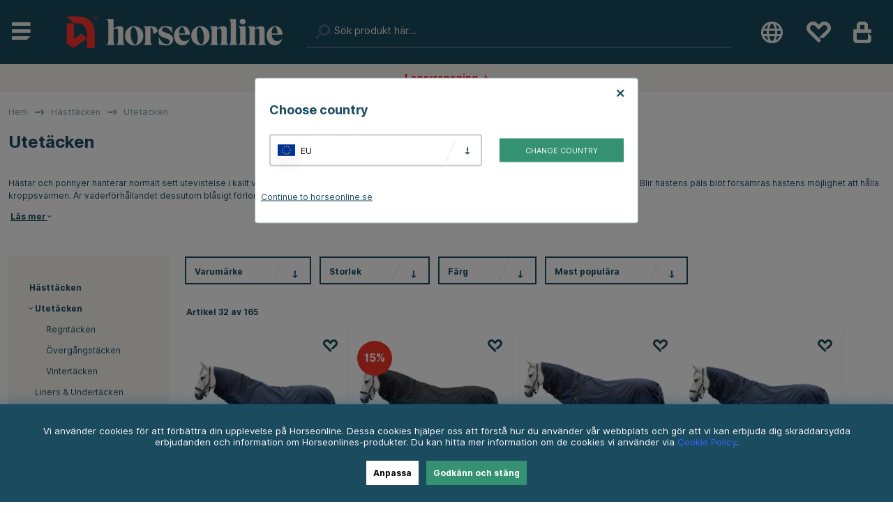

--- FILE ---
content_type: text/html; charset=UTF-8
request_url: https://horseonline.se/hasttacken/utetacken/
body_size: 94065
content:
<!DOCTYPE html>
<html lang='sv'>
<head>
<script type="text/javascript"> var cm_active_categories = [1,2,3,4]; var cm_preactive_categories = []; var blocked_nodes = {}; var observer = new MutationObserver(function (mutations) { for(var i = 0; i < mutations.length; i++) { var _ref = mutations[i]; var addedNodes = _ref.addedNodes; for(var j = 0; j < addedNodes.length; j++) { var node = addedNodes[j]; if (node.nodeType === 1) { var src = node.src || ''; var type = node.type; var consent_type = ''; if (typeof node.attributes.consent_type !== 'undefined' && typeof node.attributes.consent_type.value !== 'undefined') consent_type = node.attributes.consent_type.value; if (blocked_content_type(consent_type)) { if (typeof blocked_nodes[consent_type] === 'undefined') blocked_nodes[consent_type] = []; var clone; if (node.tagName === 'SCRIPT') { clone = node.cloneNode(true); } else { clone = node; } clone.air_prev = node.previousElementSibling; clone.air_next = node.nextElementSibling; clone.air_parent = node.parentElement; blocked_nodes[consent_type].push(clone); if (node.tagName === 'SCRIPT') node.type = 'javascript/blocked'; node.parentElement.removeChild(node); var beforeScriptExecuteListener = function beforeScriptExecuteListener(event) { event.preventDefault(); }; node.addEventListener('beforescriptexecute', beforeScriptExecuteListener); } else { log_node(node, consent_type); } } } } }); observer.observe(document.documentElement, { childList: true, subtree: true }); var blocked_content_type = function blocked_content_type(consent_type) { var blocked = 0; if ((typeof(cm_active_categories) == "undefined" || cm_active_categories.includes(parseInt(consent_type))) && consent_type && !check_consent(consent_type, "") && consent_type > 1) blocked = 1; return blocked; }; var external_nodes = []; var internal_nodes = []; var inline_nodes = []; var log_node = function log_node(node, consent_type) { if (node.tagName === 'SCRIPT') { if (node.src && (node.src.indexOf(window.location.host) <= -1 || node.src.indexOf(window.location.host) > 10)) { external_nodes.push(node.src); } else if (node.src) { internal_nodes.push(node.src); } else { inline_nodes.push(node.innerHTML); } } }; document.addEventListener("DOMContentLoaded", function() { setTimeout(function(){ init_cookie_consent(); },500); }); /* document.addEventListener("DOMContentLoaded", function() { if (document.querySelector('#cookie_consent')) { init_cookie_consent(); } }); */ var init_cookie_consent = function init_cookie_consent(force) { var cookie_consent = get_cookie_consent("air_cookie_consent") || ""; var all_signed = 0; var consents = []; if (cookie_consent) { all_signed = 1; consents = JSON.parse(cookie_consent); var elements = document.querySelectorAll('#cookie_consent_manager input[type=checkbox]'); for (let element of elements) { if (typeof(consents[element.value]) == "undefined") all_signed = 0; } } else { var elements = document.querySelectorAll('#cookie_consent_manager input[type=checkbox][prechecked=true]'); for (let element of elements) { element.checked = true; } } if (!all_signed || force) { document.getElementById('cookie_consent').style.display = 'block'; var elements = document.querySelectorAll('#cookie_consent_manager input[type=checkbox]'); for (let element of elements) { if (consents[element.value]) element.checked = consents[element.value]; } init_acm_click_events(); } }; var init_acm_click_events = function() { document.getElementById("cookie_consent_manage").addEventListener("click", function () { let cookie_consent_manager = document.getElementById('cookie_consent_manager'); if (cookie_consent_manager) cookie_consent_manager.style.display = 'block'; let cookie_consent = document.getElementById('cookie_consent'); if (cookie_consent) cookie_consent.classList.add('managing'); document.querySelectorAll(".dimmer2").forEach(item => { item.addEventListener('click', event => { item.classList.add('active') }) }); }); document.getElementById("cookie_consent_manage_rec").addEventListener("click", function () { var elements = document.querySelectorAll('#cookie_consent_manager input[type=checkbox]'); for (let element of elements) { element.checked = true; } document.getElementById("cookie_consent_manager_confirm").dispatchEvent(new Event("click")); }); let cookie_consent_manager_accept = document.getElementById("cookie_consent_manager_accept"); if (cookie_consent_manager_accept) { cookie_consent_manager_accept.addEventListener("click", function () { cm_action(true); }); } document.getElementById("cookie_consent_manager_confirm").addEventListener("click", function () { cm_action(); }); document.querySelectorAll(".cookie_consent_manager_accept_req").forEach(item => { item.addEventListener('click', event => { cm_action(false); }) }); }; var cm_action = function(consent){ let cookie_consent = document.getElementById('cookie_consent'); if (cookie_consent) cookie_consent.style.display = 'none'; let cookie_consent_manager = document.getElementById('cookie_consent_manager'); if (cookie_consent_manager) cookie_consent_manager.style.display = 'none'; document.querySelectorAll(".dimmer2").forEach(item => { item.addEventListener('click', event => { item.classList.remove('active') }) }); var consents = {}; var elements = document.querySelectorAll('#cookie_consent_manager input[type=checkbox]'); for (let element of elements) { consents[element.value] = typeof(consent) !== "undefined" ? consent : element.checked; } consents[1] = true; var cookie_consents = JSON.stringify(consents); set_cookie_consent(cookie_consents); consent_action(cookie_consents); window.dispatchEvent(new Event("acm_change")); }; var set_cookie_consent = function set_cookie_consent(value) { var exdate = new Date(); exdate.setDate(exdate.getDate() + 30); document.cookie = "air_cookie_consent" + "=" + value + "; expires= " + exdate.toUTCString() + "; path=/" + (location.protocol === "https:" ? "; secure" : ""); }; var get_cookie_consent = function get_cookie_consent(name) { var nameEQ = name + "="; var ca = document.cookie.split('; '); for (let c of ca) { if (c.indexOf(nameEQ) === 0) return c.substring(nameEQ.length, c.length); } return null; }; var consent_action = function consent_action(cookie_consent) { var consent_data = JSON.parse(cookie_consent); for(var category_id in consent_data) { if (consent_data[category_id]) { approve_category(category_id); } } }; var approve_category = function(category_id) { if (typeof blocked_nodes[category_id] !== 'undefined') { for (let node of blocked_nodes[category_id]) { if (node.type == "text/javascript") { var script = document.createElement("script"); script.type = "text/javascript"; if (node.src) { script.src = node.src; } else if (node.innerHTML) { script.innerHTML = node.innerHTML; } document.getElementsByTagName("head")[0].appendChild(script); } else if (node.air_prev && node.air_parent) { cm_insertAfter(node, node.air_prev, node.air_parent); } else if (node.air_next && node.air_parent) { node.air_parent.insertBefore(node, node.air_next); } else if (node.air_parent) { node.air_parent.append(node); } } delete blocked_nodes[category_id]; } }; function cm_insertAfter(newNode, existingNode, parent) { parent.insertBefore(newNode, existingNode.nextSibling); } var check_consent = function check_consent(type, cookie_consent) { if (!type) return false; if (!cookie_consent) cookie_consent = get_cookie_consent("air_cookie_consent"); if (!cookie_consent) return (typeof(cm_preactive_categories) == "undefined" || cm_preactive_categories.includes(parseInt(type))); var consents = JSON.parse(cookie_consent); if (typeof(consents[type]) === 'undefined') return false; return consents[type]; }; </script>
<!-- hreflang -->
<link rel="alternate" hreflang="sv-se" href="https://horseonline.se/hasttacken/utetacken/">
<link rel="alternate" hreflang="en" href="https://equinest.com/horse-rugs/turnout-rugs/">
<link rel="alternate" hreflang="x-default" href="https://equinest.com/horse-rugs/turnout-rugs/">
<link rel="alternate" hreflang="nl-nl" href="https://equinest.nl/paardendekens/buitendekens/">
<link rel="alternate" hreflang="fr-fr" href="https://equinest.fr/couvertures-cheval/couvertures-dexterieur/">
<link rel="alternate" hreflang="de-de" href="https://equinest.de/pferdedecken/outdoordecken/">
<link rel="alternate" hreflang="pl-pl" href="https://equinest.pl/derki-dla-koni/derki-padokowe/">




	<title>Utetäcke för Häst & Ponny - Med & Utan Halsdel | Horseonline</title>
	<meta charset="utf-8">
	<meta name="description" content="Hos oss finner du ett brett utbud av utetäcken för häst & ponny, som skyddar mot regn, vind och kyla ▸60 dagars öppet köp ▸Fri frakt över 799 kr ▸Fria returer">
	<meta name="keywords" content="Utetäcken, Hästtäcken, Hästtäcken - Utetäcken , utetäcken, →, horseonline">
	<meta name="robots" content="INDEX, FOLLOW">
	<meta name="revisit-after" content="14 days">
	<meta name="distribution" content="global">
	<meta http-equiv="expires" content="0">
	<meta name="theme-color" content="#000000" />
	<!-- disables Compatibility view IE -->
	<meta http-equiv="X-UA-Compatible" content="IE=9; IE=8; IE=7; IE=EDGE" />
	<!-- Responsive and mobile friendly stuff -->
	<meta name="HandheldFriendly" content="True">
	<meta name="viewport" content="initial-scale=1.0, maximum-scale=5.0, width=device-width">
	<meta name="apple-mobile-web-app-capable" content="yes" />
	<link rel="canonical" href="https://horseonline.se/hasttacken/utetacken/" />
	<meta property="og:url" content="https://horseonline.se/hasttacken/utetacken/"/>
<meta property="og:title" content="Utetäcken"/>



	<link rel="preload" as="font" href="/themes/horseonline/design/css/webfonts/fa-light-300.woff2" onload="this.rel='font'" crossorigin>
	<link rel="preload" as="font" href="/themes/horseonline/design/css/webfonts/fa-regular-400.woff2" onload="this.rel='font'" crossorigin>
	<link rel="preload" as="font" href="/themes/horseonline/design/css/webfonts/fa-solid-900.woff2" onload="this.rel='font'" crossorigin>

	<link rel="shortcut icon" type="image/png" href="/themes/horseonline/design/bilder/favicon.png"/>

	<script type="text/javascript">
		if(/MSIE \d|Trident.*rv:/.test(navigator.userAgent)){
			document.write('<script src="/themes/horseonline/design/script/ie11CustomProperties.js"><\/script><link rel="stylesheet" href="/themes/horseonline/design/css/ie.css">');
		}
	</script>
	<script type="text/javascript">
	  (function(d, id) {
	    if (!window.flowbox) { var f = function () { f.q.push(arguments); }; f.q = []; window.flowbox = f; }
	    if (d.getElementById(id)) {return;}
	    var s = d.createElement('script'), fjs = d.scripts[d.scripts.length - 1]; s.id = id; s.async = true;
	    s.src = ' https://connect.getflowbox.com/flowbox.js';
	    fjs.parentNode.insertBefore(s, fjs);
	  })(document, 'flowbox-js-embed');
	</script> 
    
	
	



<script >/** FILE: /themes/default/design/script/jquery.min.3.4.1.js **/
!function(e,t){"use strict";"object"==typeof module&&"object"==typeof module.exports?module.exports=e.document?t(e,!0):function(e){if(!e.document)throw new Error("jQuery requires a window with a document");return t(e)}:t(e)}("undefined"!=typeof window?window:this,function(C,e){"use strict";var t=[],E=C.document,r=Object.getPrototypeOf,s=t.slice,g=t.concat,u=t.push,i=t.indexOf,n={},o=n.toString,v=n.hasOwnProperty,a=v.toString,l=a.call(Object),y={},m=function(e){return"function"==typeof e&&"number"!=typeof e.nodeType},x=function(e){return null!=e&&e===e.window},c={type:!0,src:!0,nonce:!0,noModule:!0};function b(e,t,n){var r,i,o=(n=n||E).createElement("script");if(o.text=e,t)for(r in c)(i=t[r]||t.getAttribute&&t.getAttribute(r))&&o.setAttribute(r,i);n.head.appendChild(o).parentNode.removeChild(o)}function w(e){return null==e?e+"":"object"==typeof e||"function"==typeof e?n[o.call(e)]||"object":typeof e}var f="3.4.1",k=function(e,t){return new k.fn.init(e,t)},p=/^[\s\uFEFF\xA0]+|[\s\uFEFF\xA0]+$/g;function d(e){var t=!!e&&"length"in e&&e.length,n=w(e);return!m(e)&&!x(e)&&("array"===n||0===t||"number"==typeof t&&0<t&&t-1 in e)}k.fn=k.prototype={jquery:f,constructor:k,length:0,toArray:function(){return s.call(this)},get:function(e){return null==e?s.call(this):e<0?this[e+this.length]:this[e]},pushStack:function(e){var t=k.merge(this.constructor(),e);return t.prevObject=this,t},each:function(e){return k.each(this,e)},map:function(n){return this.pushStack(k.map(this,function(e,t){return n.call(e,t,e)}))},slice:function(){return this.pushStack(s.apply(this,arguments))},first:function(){return this.eq(0)},last:function(){return this.eq(-1)},eq:function(e){var t=this.length,n=+e+(e<0?t:0);return this.pushStack(0<=n&&n<t?[this[n]]:[])},end:function(){return this.prevObject||this.constructor()},push:u,sort:t.sort,splice:t.splice},k.extend=k.fn.extend=function(){var e,t,n,r,i,o,a=arguments[0]||{},s=1,u=arguments.length,l=!1;for("boolean"==typeof a&&(l=a,a=arguments[s]||{},s++),"object"==typeof a||m(a)||(a={}),s===u&&(a=this,s--);s<u;s++)if(null!=(e=arguments[s]))for(t in e)r=e[t],"__proto__"!==t&&a!==r&&(l&&r&&(k.isPlainObject(r)||(i=Array.isArray(r)))?(n=a[t],o=i&&!Array.isArray(n)?[]:i||k.isPlainObject(n)?n:{},i=!1,a[t]=k.extend(l,o,r)):void 0!==r&&(a[t]=r));return a},k.extend({expando:"jQuery"+(f+Math.random()).replace(/\D/g,""),isReady:!0,error:function(e){throw new Error(e)},noop:function(){},isPlainObject:function(e){var t,n;return!(!e||"[object Object]"!==o.call(e))&&(!(t=r(e))||"function"==typeof(n=v.call(t,"constructor")&&t.constructor)&&a.call(n)===l)},isEmptyObject:function(e){var t;for(t in e)return!1;return!0},globalEval:function(e,t){b(e,{nonce:t&&t.nonce})},each:function(e,t){var n,r=0;if(d(e)){for(n=e.length;r<n;r++)if(!1===t.call(e[r],r,e[r]))break}else for(r in e)if(!1===t.call(e[r],r,e[r]))break;return e},trim:function(e){return null==e?"":(e+"").replace(p,"")},makeArray:function(e,t){var n=t||[];return null!=e&&(d(Object(e))?k.merge(n,"string"==typeof e?[e]:e):u.call(n,e)),n},inArray:function(e,t,n){return null==t?-1:i.call(t,e,n)},merge:function(e,t){for(var n=+t.length,r=0,i=e.length;r<n;r++)e[i++]=t[r];return e.length=i,e},grep:function(e,t,n){for(var r=[],i=0,o=e.length,a=!n;i<o;i++)!t(e[i],i)!==a&&r.push(e[i]);return r},map:function(e,t,n){var r,i,o=0,a=[];if(d(e))for(r=e.length;o<r;o++)null!=(i=t(e[o],o,n))&&a.push(i);else for(o in e)null!=(i=t(e[o],o,n))&&a.push(i);return g.apply([],a)},guid:1,support:y}),"function"==typeof Symbol&&(k.fn[Symbol.iterator]=t[Symbol.iterator]),k.each("Boolean Number String Function Array Date RegExp Object Error Symbol".split(" "),function(e,t){n["[object "+t+"]"]=t.toLowerCase()});var h=function(n){var e,d,b,o,i,h,f,g,w,u,l,T,C,a,E,v,s,c,y,k="sizzle"+1*new Date,m=n.document,S=0,r=0,p=ue(),x=ue(),N=ue(),A=ue(),D=function(e,t){return e===t&&(l=!0),0},j={}.hasOwnProperty,t=[],q=t.pop,L=t.push,H=t.push,O=t.slice,P=function(e,t){for(var n=0,r=e.length;n<r;n++)if(e[n]===t)return n;return-1},R="checked|selected|async|autofocus|autoplay|controls|defer|disabled|hidden|ismap|loop|multiple|open|readonly|required|scoped",M="[\\x20\\t\\r\\n\\f]",I="(?:\\\\.|[\\w-]|[^\0-\\xa0])+",W="\\["+M+"*("+I+")(?:"+M+"*([*^$|!~]?=)"+M+"*(?:'((?:\\\\.|[^\\\\'])*)'|\"((?:\\\\.|[^\\\\\"])*)\"|("+I+"))|)"+M+"*\\]",$=":("+I+")(?:\\((('((?:\\\\.|[^\\\\'])*)'|\"((?:\\\\.|[^\\\\\"])*)\")|((?:\\\\.|[^\\\\()[\\]]|"+W+")*)|.*)\\)|)",F=new RegExp(M+"+","g"),B=new RegExp("^"+M+"+|((?:^|[^\\\\])(?:\\\\.)*)"+M+"+$","g"),_=new RegExp("^"+M+"*,"+M+"*"),z=new RegExp("^"+M+"*([>+~]|"+M+")"+M+"*"),U=new RegExp(M+"|>"),X=new RegExp($),V=new RegExp("^"+I+"$"),G={ID:new RegExp("^#("+I+")"),CLASS:new RegExp("^\\.("+I+")"),TAG:new RegExp("^("+I+"|[*])"),ATTR:new RegExp("^"+W),PSEUDO:new RegExp("^"+$),CHILD:new RegExp("^:(only|first|last|nth|nth-last)-(child|of-type)(?:\\("+M+"*(even|odd|(([+-]|)(\\d*)n|)"+M+"*(?:([+-]|)"+M+"*(\\d+)|))"+M+"*\\)|)","i"),bool:new RegExp("^(?:"+R+")$","i"),needsContext:new RegExp("^"+M+"*[>+~]|:(even|odd|eq|gt|lt|nth|first|last)(?:\\("+M+"*((?:-\\d)?\\d*)"+M+"*\\)|)(?=[^-]|$)","i")},Y=/HTML$/i,Q=/^(?:input|select|textarea|button)$/i,J=/^h\d$/i,K=/^[^{]+\{\s*\[native \w/,Z=/^(?:#([\w-]+)|(\w+)|\.([\w-]+))$/,ee=/[+~]/,te=new RegExp("\\\\([\\da-f]{1,6}"+M+"?|("+M+")|.)","ig"),ne=function(e,t,n){var r="0x"+t-65536;return r!=r||n?t:r<0?String.fromCharCode(r+65536):String.fromCharCode(r>>10|55296,1023&r|56320)},re=/([\0-\x1f\x7f]|^-?\d)|^-$|[^\0-\x1f\x7f-\uFFFF\w-]/g,ie=function(e,t){return t?"\0"===e?"\ufffd":e.slice(0,-1)+"\\"+e.charCodeAt(e.length-1).toString(16)+" ":"\\"+e},oe=function(){T()},ae=be(function(e){return!0===e.disabled&&"fieldset"===e.nodeName.toLowerCase()},{dir:"parentNode",next:"legend"});try{H.apply(t=O.call(m.childNodes),m.childNodes),t[m.childNodes.length].nodeType}catch(e){H={apply:t.length?function(e,t){L.apply(e,O.call(t))}:function(e,t){var n=e.length,r=0;while(e[n++]=t[r++]);e.length=n-1}}}function se(t,e,n,r){var i,o,a,s,u,l,c,f=e&&e.ownerDocument,p=e?e.nodeType:9;if(n=n||[],"string"!=typeof t||!t||1!==p&&9!==p&&11!==p)return n;if(!r&&((e?e.ownerDocument||e:m)!==C&&T(e),e=e||C,E)){if(11!==p&&(u=Z.exec(t)))if(i=u[1]){if(9===p){if(!(a=e.getElementById(i)))return n;if(a.id===i)return n.push(a),n}else if(f&&(a=f.getElementById(i))&&y(e,a)&&a.id===i)return n.push(a),n}else{if(u[2])return H.apply(n,e.getElementsByTagName(t)),n;if((i=u[3])&&d.getElementsByClassName&&e.getElementsByClassName)return H.apply(n,e.getElementsByClassName(i)),n}if(d.qsa&&!A[t+" "]&&(!v||!v.test(t))&&(1!==p||"object"!==e.nodeName.toLowerCase())){if(c=t,f=e,1===p&&U.test(t)){(s=e.getAttribute("id"))?s=s.replace(re,ie):e.setAttribute("id",s=k),o=(l=h(t)).length;while(o--)l[o]="#"+s+" "+xe(l[o]);c=l.join(","),f=ee.test(t)&&ye(e.parentNode)||e}try{return H.apply(n,f.querySelectorAll(c)),n}catch(e){A(t,!0)}finally{s===k&&e.removeAttribute("id")}}}return g(t.replace(B,"$1"),e,n,r)}function ue(){var r=[];return function e(t,n){return r.push(t+" ")>b.cacheLength&&delete e[r.shift()],e[t+" "]=n}}function le(e){return e[k]=!0,e}function ce(e){var t=C.createElement("fieldset");try{return!!e(t)}catch(e){return!1}finally{t.parentNode&&t.parentNode.removeChild(t),t=null}}function fe(e,t){var n=e.split("|"),r=n.length;while(r--)b.attrHandle[n[r]]=t}function pe(e,t){var n=t&&e,r=n&&1===e.nodeType&&1===t.nodeType&&e.sourceIndex-t.sourceIndex;if(r)return r;if(n)while(n=n.nextSibling)if(n===t)return-1;return e?1:-1}function de(t){return function(e){return"input"===e.nodeName.toLowerCase()&&e.type===t}}function he(n){return function(e){var t=e.nodeName.toLowerCase();return("input"===t||"button"===t)&&e.type===n}}function ge(t){return function(e){return"form"in e?e.parentNode&&!1===e.disabled?"label"in e?"label"in e.parentNode?e.parentNode.disabled===t:e.disabled===t:e.isDisabled===t||e.isDisabled!==!t&&ae(e)===t:e.disabled===t:"label"in e&&e.disabled===t}}function ve(a){return le(function(o){return o=+o,le(function(e,t){var n,r=a([],e.length,o),i=r.length;while(i--)e[n=r[i]]&&(e[n]=!(t[n]=e[n]))})})}function ye(e){return e&&"undefined"!=typeof e.getElementsByTagName&&e}for(e in d=se.support={},i=se.isXML=function(e){var t=e.namespaceURI,n=(e.ownerDocument||e).documentElement;return!Y.test(t||n&&n.nodeName||"HTML")},T=se.setDocument=function(e){var t,n,r=e?e.ownerDocument||e:m;return r!==C&&9===r.nodeType&&r.documentElement&&(a=(C=r).documentElement,E=!i(C),m!==C&&(n=C.defaultView)&&n.top!==n&&(n.addEventListener?n.addEventListener("unload",oe,!1):n.attachEvent&&n.attachEvent("onunload",oe)),d.attributes=ce(function(e){return e.className="i",!e.getAttribute("className")}),d.getElementsByTagName=ce(function(e){return e.appendChild(C.createComment("")),!e.getElementsByTagName("*").length}),d.getElementsByClassName=K.test(C.getElementsByClassName),d.getById=ce(function(e){return a.appendChild(e).id=k,!C.getElementsByName||!C.getElementsByName(k).length}),d.getById?(b.filter.ID=function(e){var t=e.replace(te,ne);return function(e){return e.getAttribute("id")===t}},b.find.ID=function(e,t){if("undefined"!=typeof t.getElementById&&E){var n=t.getElementById(e);return n?[n]:[]}}):(b.filter.ID=function(e){var n=e.replace(te,ne);return function(e){var t="undefined"!=typeof e.getAttributeNode&&e.getAttributeNode("id");return t&&t.value===n}},b.find.ID=function(e,t){if("undefined"!=typeof t.getElementById&&E){var n,r,i,o=t.getElementById(e);if(o){if((n=o.getAttributeNode("id"))&&n.value===e)return[o];i=t.getElementsByName(e),r=0;while(o=i[r++])if((n=o.getAttributeNode("id"))&&n.value===e)return[o]}return[]}}),b.find.TAG=d.getElementsByTagName?function(e,t){return"undefined"!=typeof t.getElementsByTagName?t.getElementsByTagName(e):d.qsa?t.querySelectorAll(e):void 0}:function(e,t){var n,r=[],i=0,o=t.getElementsByTagName(e);if("*"===e){while(n=o[i++])1===n.nodeType&&r.push(n);return r}return o},b.find.CLASS=d.getElementsByClassName&&function(e,t){if("undefined"!=typeof t.getElementsByClassName&&E)return t.getElementsByClassName(e)},s=[],v=[],(d.qsa=K.test(C.querySelectorAll))&&(ce(function(e){a.appendChild(e).innerHTML="<a id='"+k+"'></a><select id='"+k+"-\r\\' msallowcapture=''><option selected=''></option></select>",e.querySelectorAll("[msallowcapture^='']").length&&v.push("[*^$]="+M+"*(?:''|\"\")"),e.querySelectorAll("[selected]").length||v.push("\\["+M+"*(?:value|"+R+")"),e.querySelectorAll("[id~="+k+"-]").length||v.push("~="),e.querySelectorAll(":checked").length||v.push(":checked"),e.querySelectorAll("a#"+k+"+*").length||v.push(".#.+[+~]")}),ce(function(e){e.innerHTML="<a href='' disabled='disabled'></a><select disabled='disabled'><option/></select>";var t=C.createElement("input");t.setAttribute("type","hidden"),e.appendChild(t).setAttribute("name","D"),e.querySelectorAll("[name=d]").length&&v.push("name"+M+"*[*^$|!~]?="),2!==e.querySelectorAll(":enabled").length&&v.push(":enabled",":disabled"),a.appendChild(e).disabled=!0,2!==e.querySelectorAll(":disabled").length&&v.push(":enabled",":disabled"),e.querySelectorAll("*,:x"),v.push(",.*:")})),(d.matchesSelector=K.test(c=a.matches||a.webkitMatchesSelector||a.mozMatchesSelector||a.oMatchesSelector||a.msMatchesSelector))&&ce(function(e){d.disconnectedMatch=c.call(e,"*"),c.call(e,"[s!='']:x"),s.push("!=",$)}),v=v.length&&new RegExp(v.join("|")),s=s.length&&new RegExp(s.join("|")),t=K.test(a.compareDocumentPosition),y=t||K.test(a.contains)?function(e,t){var n=9===e.nodeType?e.documentElement:e,r=t&&t.parentNode;return e===r||!(!r||1!==r.nodeType||!(n.contains?n.contains(r):e.compareDocumentPosition&&16&e.compareDocumentPosition(r)))}:function(e,t){if(t)while(t=t.parentNode)if(t===e)return!0;return!1},D=t?function(e,t){if(e===t)return l=!0,0;var n=!e.compareDocumentPosition-!t.compareDocumentPosition;return n||(1&(n=(e.ownerDocument||e)===(t.ownerDocument||t)?e.compareDocumentPosition(t):1)||!d.sortDetached&&t.compareDocumentPosition(e)===n?e===C||e.ownerDocument===m&&y(m,e)?-1:t===C||t.ownerDocument===m&&y(m,t)?1:u?P(u,e)-P(u,t):0:4&n?-1:1)}:function(e,t){if(e===t)return l=!0,0;var n,r=0,i=e.parentNode,o=t.parentNode,a=[e],s=[t];if(!i||!o)return e===C?-1:t===C?1:i?-1:o?1:u?P(u,e)-P(u,t):0;if(i===o)return pe(e,t);n=e;while(n=n.parentNode)a.unshift(n);n=t;while(n=n.parentNode)s.unshift(n);while(a[r]===s[r])r++;return r?pe(a[r],s[r]):a[r]===m?-1:s[r]===m?1:0}),C},se.matches=function(e,t){return se(e,null,null,t)},se.matchesSelector=function(e,t){if((e.ownerDocument||e)!==C&&T(e),d.matchesSelector&&E&&!A[t+" "]&&(!s||!s.test(t))&&(!v||!v.test(t)))try{var n=c.call(e,t);if(n||d.disconnectedMatch||e.document&&11!==e.document.nodeType)return n}catch(e){A(t,!0)}return 0<se(t,C,null,[e]).length},se.contains=function(e,t){return(e.ownerDocument||e)!==C&&T(e),y(e,t)},se.attr=function(e,t){(e.ownerDocument||e)!==C&&T(e);var n=b.attrHandle[t.toLowerCase()],r=n&&j.call(b.attrHandle,t.toLowerCase())?n(e,t,!E):void 0;return void 0!==r?r:d.attributes||!E?e.getAttribute(t):(r=e.getAttributeNode(t))&&r.specified?r.value:null},se.escape=function(e){return(e+"").replace(re,ie)},se.error=function(e){throw new Error("Syntax error, unrecognized expression: "+e)},se.uniqueSort=function(e){var t,n=[],r=0,i=0;if(l=!d.detectDuplicates,u=!d.sortStable&&e.slice(0),e.sort(D),l){while(t=e[i++])t===e[i]&&(r=n.push(i));while(r--)e.splice(n[r],1)}return u=null,e},o=se.getText=function(e){var t,n="",r=0,i=e.nodeType;if(i){if(1===i||9===i||11===i){if("string"==typeof e.textContent)return e.textContent;for(e=e.firstChild;e;e=e.nextSibling)n+=o(e)}else if(3===i||4===i)return e.nodeValue}else while(t=e[r++])n+=o(t);return n},(b=se.selectors={cacheLength:50,createPseudo:le,match:G,attrHandle:{},find:{},relative:{">":{dir:"parentNode",first:!0}," ":{dir:"parentNode"},"+":{dir:"previousSibling",first:!0},"~":{dir:"previousSibling"}},preFilter:{ATTR:function(e){return e[1]=e[1].replace(te,ne),e[3]=(e[3]||e[4]||e[5]||"").replace(te,ne),"~="===e[2]&&(e[3]=" "+e[3]+" "),e.slice(0,4)},CHILD:function(e){return e[1]=e[1].toLowerCase(),"nth"===e[1].slice(0,3)?(e[3]||se.error(e[0]),e[4]=+(e[4]?e[5]+(e[6]||1):2*("even"===e[3]||"odd"===e[3])),e[5]=+(e[7]+e[8]||"odd"===e[3])):e[3]&&se.error(e[0]),e},PSEUDO:function(e){var t,n=!e[6]&&e[2];return G.CHILD.test(e[0])?null:(e[3]?e[2]=e[4]||e[5]||"":n&&X.test(n)&&(t=h(n,!0))&&(t=n.indexOf(")",n.length-t)-n.length)&&(e[0]=e[0].slice(0,t),e[2]=n.slice(0,t)),e.slice(0,3))}},filter:{TAG:function(e){var t=e.replace(te,ne).toLowerCase();return"*"===e?function(){return!0}:function(e){return e.nodeName&&e.nodeName.toLowerCase()===t}},CLASS:function(e){var t=p[e+" "];return t||(t=new RegExp("(^|"+M+")"+e+"("+M+"|$)"))&&p(e,function(e){return t.test("string"==typeof e.className&&e.className||"undefined"!=typeof e.getAttribute&&e.getAttribute("class")||"")})},ATTR:function(n,r,i){return function(e){var t=se.attr(e,n);return null==t?"!="===r:!r||(t+="","="===r?t===i:"!="===r?t!==i:"^="===r?i&&0===t.indexOf(i):"*="===r?i&&-1<t.indexOf(i):"$="===r?i&&t.slice(-i.length)===i:"~="===r?-1<(" "+t.replace(F," ")+" ").indexOf(i):"|="===r&&(t===i||t.slice(0,i.length+1)===i+"-"))}},CHILD:function(h,e,t,g,v){var y="nth"!==h.slice(0,3),m="last"!==h.slice(-4),x="of-type"===e;return 1===g&&0===v?function(e){return!!e.parentNode}:function(e,t,n){var r,i,o,a,s,u,l=y!==m?"nextSibling":"previousSibling",c=e.parentNode,f=x&&e.nodeName.toLowerCase(),p=!n&&!x,d=!1;if(c){if(y){while(l){a=e;while(a=a[l])if(x?a.nodeName.toLowerCase()===f:1===a.nodeType)return!1;u=l="only"===h&&!u&&"nextSibling"}return!0}if(u=[m?c.firstChild:c.lastChild],m&&p){d=(s=(r=(i=(o=(a=c)[k]||(a[k]={}))[a.uniqueID]||(o[a.uniqueID]={}))[h]||[])[0]===S&&r[1])&&r[2],a=s&&c.childNodes[s];while(a=++s&&a&&a[l]||(d=s=0)||u.pop())if(1===a.nodeType&&++d&&a===e){i[h]=[S,s,d];break}}else if(p&&(d=s=(r=(i=(o=(a=e)[k]||(a[k]={}))[a.uniqueID]||(o[a.uniqueID]={}))[h]||[])[0]===S&&r[1]),!1===d)while(a=++s&&a&&a[l]||(d=s=0)||u.pop())if((x?a.nodeName.toLowerCase()===f:1===a.nodeType)&&++d&&(p&&((i=(o=a[k]||(a[k]={}))[a.uniqueID]||(o[a.uniqueID]={}))[h]=[S,d]),a===e))break;return(d-=v)===g||d%g==0&&0<=d/g}}},PSEUDO:function(e,o){var t,a=b.pseudos[e]||b.setFilters[e.toLowerCase()]||se.error("unsupported pseudo: "+e);return a[k]?a(o):1<a.length?(t=[e,e,"",o],b.setFilters.hasOwnProperty(e.toLowerCase())?le(function(e,t){var n,r=a(e,o),i=r.length;while(i--)e[n=P(e,r[i])]=!(t[n]=r[i])}):function(e){return a(e,0,t)}):a}},pseudos:{not:le(function(e){var r=[],i=[],s=f(e.replace(B,"$1"));return s[k]?le(function(e,t,n,r){var i,o=s(e,null,r,[]),a=e.length;while(a--)(i=o[a])&&(e[a]=!(t[a]=i))}):function(e,t,n){return r[0]=e,s(r,null,n,i),r[0]=null,!i.pop()}}),has:le(function(t){return function(e){return 0<se(t,e).length}}),contains:le(function(t){return t=t.replace(te,ne),function(e){return-1<(e.textContent||o(e)).indexOf(t)}}),lang:le(function(n){return V.test(n||"")||se.error("unsupported lang: "+n),n=n.replace(te,ne).toLowerCase(),function(e){var t;do{if(t=E?e.lang:e.getAttribute("xml:lang")||e.getAttribute("lang"))return(t=t.toLowerCase())===n||0===t.indexOf(n+"-")}while((e=e.parentNode)&&1===e.nodeType);return!1}}),target:function(e){var t=n.location&&n.location.hash;return t&&t.slice(1)===e.id},root:function(e){return e===a},focus:function(e){return e===C.activeElement&&(!C.hasFocus||C.hasFocus())&&!!(e.type||e.href||~e.tabIndex)},enabled:ge(!1),disabled:ge(!0),checked:function(e){var t=e.nodeName.toLowerCase();return"input"===t&&!!e.checked||"option"===t&&!!e.selected},selected:function(e){return e.parentNode&&e.parentNode.selectedIndex,!0===e.selected},empty:function(e){for(e=e.firstChild;e;e=e.nextSibling)if(e.nodeType<6)return!1;return!0},parent:function(e){return!b.pseudos.empty(e)},header:function(e){return J.test(e.nodeName)},input:function(e){return Q.test(e.nodeName)},button:function(e){var t=e.nodeName.toLowerCase();return"input"===t&&"button"===e.type||"button"===t},text:function(e){var t;return"input"===e.nodeName.toLowerCase()&&"text"===e.type&&(null==(t=e.getAttribute("type"))||"text"===t.toLowerCase())},first:ve(function(){return[0]}),last:ve(function(e,t){return[t-1]}),eq:ve(function(e,t,n){return[n<0?n+t:n]}),even:ve(function(e,t){for(var n=0;n<t;n+=2)e.push(n);return e}),odd:ve(function(e,t){for(var n=1;n<t;n+=2)e.push(n);return e}),lt:ve(function(e,t,n){for(var r=n<0?n+t:t<n?t:n;0<=--r;)e.push(r);return e}),gt:ve(function(e,t,n){for(var r=n<0?n+t:n;++r<t;)e.push(r);return e})}}).pseudos.nth=b.pseudos.eq,{radio:!0,checkbox:!0,file:!0,password:!0,image:!0})b.pseudos[e]=de(e);for(e in{submit:!0,reset:!0})b.pseudos[e]=he(e);function me(){}function xe(e){for(var t=0,n=e.length,r="";t<n;t++)r+=e[t].value;return r}function be(s,e,t){var u=e.dir,l=e.next,c=l||u,f=t&&"parentNode"===c,p=r++;return e.first?function(e,t,n){while(e=e[u])if(1===e.nodeType||f)return s(e,t,n);return!1}:function(e,t,n){var r,i,o,a=[S,p];if(n){while(e=e[u])if((1===e.nodeType||f)&&s(e,t,n))return!0}else while(e=e[u])if(1===e.nodeType||f)if(i=(o=e[k]||(e[k]={}))[e.uniqueID]||(o[e.uniqueID]={}),l&&l===e.nodeName.toLowerCase())e=e[u]||e;else{if((r=i[c])&&r[0]===S&&r[1]===p)return a[2]=r[2];if((i[c]=a)[2]=s(e,t,n))return!0}return!1}}function we(i){return 1<i.length?function(e,t,n){var r=i.length;while(r--)if(!i[r](e,t,n))return!1;return!0}:i[0]}function Te(e,t,n,r,i){for(var o,a=[],s=0,u=e.length,l=null!=t;s<u;s++)(o=e[s])&&(n&&!n(o,r,i)||(a.push(o),l&&t.push(s)));return a}function Ce(d,h,g,v,y,e){return v&&!v[k]&&(v=Ce(v)),y&&!y[k]&&(y=Ce(y,e)),le(function(e,t,n,r){var i,o,a,s=[],u=[],l=t.length,c=e||function(e,t,n){for(var r=0,i=t.length;r<i;r++)se(e,t[r],n);return n}(h||"*",n.nodeType?[n]:n,[]),f=!d||!e&&h?c:Te(c,s,d,n,r),p=g?y||(e?d:l||v)?[]:t:f;if(g&&g(f,p,n,r),v){i=Te(p,u),v(i,[],n,r),o=i.length;while(o--)(a=i[o])&&(p[u[o]]=!(f[u[o]]=a))}if(e){if(y||d){if(y){i=[],o=p.length;while(o--)(a=p[o])&&i.push(f[o]=a);y(null,p=[],i,r)}o=p.length;while(o--)(a=p[o])&&-1<(i=y?P(e,a):s[o])&&(e[i]=!(t[i]=a))}}else p=Te(p===t?p.splice(l,p.length):p),y?y(null,t,p,r):H.apply(t,p)})}function Ee(e){for(var i,t,n,r=e.length,o=b.relative[e[0].type],a=o||b.relative[" "],s=o?1:0,u=be(function(e){return e===i},a,!0),l=be(function(e){return-1<P(i,e)},a,!0),c=[function(e,t,n){var r=!o&&(n||t!==w)||((i=t).nodeType?u(e,t,n):l(e,t,n));return i=null,r}];s<r;s++)if(t=b.relative[e[s].type])c=[be(we(c),t)];else{if((t=b.filter[e[s].type].apply(null,e[s].matches))[k]){for(n=++s;n<r;n++)if(b.relative[e[n].type])break;return Ce(1<s&&we(c),1<s&&xe(e.slice(0,s-1).concat({value:" "===e[s-2].type?"*":""})).replace(B,"$1"),t,s<n&&Ee(e.slice(s,n)),n<r&&Ee(e=e.slice(n)),n<r&&xe(e))}c.push(t)}return we(c)}return me.prototype=b.filters=b.pseudos,b.setFilters=new me,h=se.tokenize=function(e,t){var n,r,i,o,a,s,u,l=x[e+" "];if(l)return t?0:l.slice(0);a=e,s=[],u=b.preFilter;while(a){for(o in n&&!(r=_.exec(a))||(r&&(a=a.slice(r[0].length)||a),s.push(i=[])),n=!1,(r=z.exec(a))&&(n=r.shift(),i.push({value:n,type:r[0].replace(B," ")}),a=a.slice(n.length)),b.filter)!(r=G[o].exec(a))||u[o]&&!(r=u[o](r))||(n=r.shift(),i.push({value:n,type:o,matches:r}),a=a.slice(n.length));if(!n)break}return t?a.length:a?se.error(e):x(e,s).slice(0)},f=se.compile=function(e,t){var n,v,y,m,x,r,i=[],o=[],a=N[e+" "];if(!a){t||(t=h(e)),n=t.length;while(n--)(a=Ee(t[n]))[k]?i.push(a):o.push(a);(a=N(e,(v=o,m=0<(y=i).length,x=0<v.length,r=function(e,t,n,r,i){var o,a,s,u=0,l="0",c=e&&[],f=[],p=w,d=e||x&&b.find.TAG("*",i),h=S+=null==p?1:Math.random()||.1,g=d.length;for(i&&(w=t===C||t||i);l!==g&&null!=(o=d[l]);l++){if(x&&o){a=0,t||o.ownerDocument===C||(T(o),n=!E);while(s=v[a++])if(s(o,t||C,n)){r.push(o);break}i&&(S=h)}m&&((o=!s&&o)&&u--,e&&c.push(o))}if(u+=l,m&&l!==u){a=0;while(s=y[a++])s(c,f,t,n);if(e){if(0<u)while(l--)c[l]||f[l]||(f[l]=q.call(r));f=Te(f)}H.apply(r,f),i&&!e&&0<f.length&&1<u+y.length&&se.uniqueSort(r)}return i&&(S=h,w=p),c},m?le(r):r))).selector=e}return a},g=se.select=function(e,t,n,r){var i,o,a,s,u,l="function"==typeof e&&e,c=!r&&h(e=l.selector||e);if(n=n||[],1===c.length){if(2<(o=c[0]=c[0].slice(0)).length&&"ID"===(a=o[0]).type&&9===t.nodeType&&E&&b.relative[o[1].type]){if(!(t=(b.find.ID(a.matches[0].replace(te,ne),t)||[])[0]))return n;l&&(t=t.parentNode),e=e.slice(o.shift().value.length)}i=G.needsContext.test(e)?0:o.length;while(i--){if(a=o[i],b.relative[s=a.type])break;if((u=b.find[s])&&(r=u(a.matches[0].replace(te,ne),ee.test(o[0].type)&&ye(t.parentNode)||t))){if(o.splice(i,1),!(e=r.length&&xe(o)))return H.apply(n,r),n;break}}}return(l||f(e,c))(r,t,!E,n,!t||ee.test(e)&&ye(t.parentNode)||t),n},d.sortStable=k.split("").sort(D).join("")===k,d.detectDuplicates=!!l,T(),d.sortDetached=ce(function(e){return 1&e.compareDocumentPosition(C.createElement("fieldset"))}),ce(function(e){return e.innerHTML="<a href='#'></a>","#"===e.firstChild.getAttribute("href")})||fe("type|href|height|width",function(e,t,n){if(!n)return e.getAttribute(t,"type"===t.toLowerCase()?1:2)}),d.attributes&&ce(function(e){return e.innerHTML="<input/>",e.firstChild.setAttribute("value",""),""===e.firstChild.getAttribute("value")})||fe("value",function(e,t,n){if(!n&&"input"===e.nodeName.toLowerCase())return e.defaultValue}),ce(function(e){return null==e.getAttribute("disabled")})||fe(R,function(e,t,n){var r;if(!n)return!0===e[t]?t.toLowerCase():(r=e.getAttributeNode(t))&&r.specified?r.value:null}),se}(C);k.find=h,k.expr=h.selectors,k.expr[":"]=k.expr.pseudos,k.uniqueSort=k.unique=h.uniqueSort,k.text=h.getText,k.isXMLDoc=h.isXML,k.contains=h.contains,k.escapeSelector=h.escape;var T=function(e,t,n){var r=[],i=void 0!==n;while((e=e[t])&&9!==e.nodeType)if(1===e.nodeType){if(i&&k(e).is(n))break;r.push(e)}return r},S=function(e,t){for(var n=[];e;e=e.nextSibling)1===e.nodeType&&e!==t&&n.push(e);return n},N=k.expr.match.needsContext;function A(e,t){return e.nodeName&&e.nodeName.toLowerCase()===t.toLowerCase()}var D=/^<([a-z][^\/\0>:\x20\t\r\n\f]*)[\x20\t\r\n\f]*\/?>(?:<\/\1>|)$/i;function j(e,n,r){return m(n)?k.grep(e,function(e,t){return!!n.call(e,t,e)!==r}):n.nodeType?k.grep(e,function(e){return e===n!==r}):"string"!=typeof n?k.grep(e,function(e){return-1<i.call(n,e)!==r}):k.filter(n,e,r)}k.filter=function(e,t,n){var r=t[0];return n&&(e=":not("+e+")"),1===t.length&&1===r.nodeType?k.find.matchesSelector(r,e)?[r]:[]:k.find.matches(e,k.grep(t,function(e){return 1===e.nodeType}))},k.fn.extend({find:function(e){var t,n,r=this.length,i=this;if("string"!=typeof e)return this.pushStack(k(e).filter(function(){for(t=0;t<r;t++)if(k.contains(i[t],this))return!0}));for(n=this.pushStack([]),t=0;t<r;t++)k.find(e,i[t],n);return 1<r?k.uniqueSort(n):n},filter:function(e){return this.pushStack(j(this,e||[],!1))},not:function(e){return this.pushStack(j(this,e||[],!0))},is:function(e){return!!j(this,"string"==typeof e&&N.test(e)?k(e):e||[],!1).length}});var q,L=/^(?:\s*(<[\w\W]+>)[^>]*|#([\w-]+))$/;(k.fn.init=function(e,t,n){var r,i;if(!e)return this;if(n=n||q,"string"==typeof e){if(!(r="<"===e[0]&&">"===e[e.length-1]&&3<=e.length?[null,e,null]:L.exec(e))||!r[1]&&t)return!t||t.jquery?(t||n).find(e):this.constructor(t).find(e);if(r[1]){if(t=t instanceof k?t[0]:t,k.merge(this,k.parseHTML(r[1],t&&t.nodeType?t.ownerDocument||t:E,!0)),D.test(r[1])&&k.isPlainObject(t))for(r in t)m(this[r])?this[r](t[r]):this.attr(r,t[r]);return this}return(i=E.getElementById(r[2]))&&(this[0]=i,this.length=1),this}return e.nodeType?(this[0]=e,this.length=1,this):m(e)?void 0!==n.ready?n.ready(e):e(k):k.makeArray(e,this)}).prototype=k.fn,q=k(E);var H=/^(?:parents|prev(?:Until|All))/,O={children:!0,contents:!0,next:!0,prev:!0};function P(e,t){while((e=e[t])&&1!==e.nodeType);return e}k.fn.extend({has:function(e){var t=k(e,this),n=t.length;return this.filter(function(){for(var e=0;e<n;e++)if(k.contains(this,t[e]))return!0})},closest:function(e,t){var n,r=0,i=this.length,o=[],a="string"!=typeof e&&k(e);if(!N.test(e))for(;r<i;r++)for(n=this[r];n&&n!==t;n=n.parentNode)if(n.nodeType<11&&(a?-1<a.index(n):1===n.nodeType&&k.find.matchesSelector(n,e))){o.push(n);break}return this.pushStack(1<o.length?k.uniqueSort(o):o)},index:function(e){return e?"string"==typeof e?i.call(k(e),this[0]):i.call(this,e.jquery?e[0]:e):this[0]&&this[0].parentNode?this.first().prevAll().length:-1},add:function(e,t){return this.pushStack(k.uniqueSort(k.merge(this.get(),k(e,t))))},addBack:function(e){return this.add(null==e?this.prevObject:this.prevObject.filter(e))}}),k.each({parent:function(e){var t=e.parentNode;return t&&11!==t.nodeType?t:null},parents:function(e){return T(e,"parentNode")},parentsUntil:function(e,t,n){return T(e,"parentNode",n)},next:function(e){return P(e,"nextSibling")},prev:function(e){return P(e,"previousSibling")},nextAll:function(e){return T(e,"nextSibling")},prevAll:function(e){return T(e,"previousSibling")},nextUntil:function(e,t,n){return T(e,"nextSibling",n)},prevUntil:function(e,t,n){return T(e,"previousSibling",n)},siblings:function(e){return S((e.parentNode||{}).firstChild,e)},children:function(e){return S(e.firstChild)},contents:function(e){return"undefined"!=typeof e.contentDocument?e.contentDocument:(A(e,"template")&&(e=e.content||e),k.merge([],e.childNodes))}},function(r,i){k.fn[r]=function(e,t){var n=k.map(this,i,e);return"Until"!==r.slice(-5)&&(t=e),t&&"string"==typeof t&&(n=k.filter(t,n)),1<this.length&&(O[r]||k.uniqueSort(n),H.test(r)&&n.reverse()),this.pushStack(n)}});var R=/[^\x20\t\r\n\f]+/g;function M(e){return e}function I(e){throw e}function W(e,t,n,r){var i;try{e&&m(i=e.promise)?i.call(e).done(t).fail(n):e&&m(i=e.then)?i.call(e,t,n):t.apply(void 0,[e].slice(r))}catch(e){n.apply(void 0,[e])}}k.Callbacks=function(r){var e,n;r="string"==typeof r?(e=r,n={},k.each(e.match(R)||[],function(e,t){n[t]=!0}),n):k.extend({},r);var i,t,o,a,s=[],u=[],l=-1,c=function(){for(a=a||r.once,o=i=!0;u.length;l=-1){t=u.shift();while(++l<s.length)!1===s[l].apply(t[0],t[1])&&r.stopOnFalse&&(l=s.length,t=!1)}r.memory||(t=!1),i=!1,a&&(s=t?[]:"")},f={add:function(){return s&&(t&&!i&&(l=s.length-1,u.push(t)),function n(e){k.each(e,function(e,t){m(t)?r.unique&&f.has(t)||s.push(t):t&&t.length&&"string"!==w(t)&&n(t)})}(arguments),t&&!i&&c()),this},remove:function(){return k.each(arguments,function(e,t){var n;while(-1<(n=k.inArray(t,s,n)))s.splice(n,1),n<=l&&l--}),this},has:function(e){return e?-1<k.inArray(e,s):0<s.length},empty:function(){return s&&(s=[]),this},disable:function(){return a=u=[],s=t="",this},disabled:function(){return!s},lock:function(){return a=u=[],t||i||(s=t=""),this},locked:function(){return!!a},fireWith:function(e,t){return a||(t=[e,(t=t||[]).slice?t.slice():t],u.push(t),i||c()),this},fire:function(){return f.fireWith(this,arguments),this},fired:function(){return!!o}};return f},k.extend({Deferred:function(e){var o=[["notify","progress",k.Callbacks("memory"),k.Callbacks("memory"),2],["resolve","done",k.Callbacks("once memory"),k.Callbacks("once memory"),0,"resolved"],["reject","fail",k.Callbacks("once memory"),k.Callbacks("once memory"),1,"rejected"]],i="pending",a={state:function(){return i},always:function(){return s.done(arguments).fail(arguments),this},"catch":function(e){return a.then(null,e)},pipe:function(){var i=arguments;return k.Deferred(function(r){k.each(o,function(e,t){var n=m(i[t[4]])&&i[t[4]];s[t[1]](function(){var e=n&&n.apply(this,arguments);e&&m(e.promise)?e.promise().progress(r.notify).done(r.resolve).fail(r.reject):r[t[0]+"With"](this,n?[e]:arguments)})}),i=null}).promise()},then:function(t,n,r){var u=0;function l(i,o,a,s){return function(){var n=this,r=arguments,e=function(){var e,t;if(!(i<u)){if((e=a.apply(n,r))===o.promise())throw new TypeError("Thenable self-resolution");t=e&&("object"==typeof e||"function"==typeof e)&&e.then,m(t)?s?t.call(e,l(u,o,M,s),l(u,o,I,s)):(u++,t.call(e,l(u,o,M,s),l(u,o,I,s),l(u,o,M,o.notifyWith))):(a!==M&&(n=void 0,r=[e]),(s||o.resolveWith)(n,r))}},t=s?e:function(){try{e()}catch(e){k.Deferred.exceptionHook&&k.Deferred.exceptionHook(e,t.stackTrace),u<=i+1&&(a!==I&&(n=void 0,r=[e]),o.rejectWith(n,r))}};i?t():(k.Deferred.getStackHook&&(t.stackTrace=k.Deferred.getStackHook()),C.setTimeout(t))}}return k.Deferred(function(e){o[0][3].add(l(0,e,m(r)?r:M,e.notifyWith)),o[1][3].add(l(0,e,m(t)?t:M)),o[2][3].add(l(0,e,m(n)?n:I))}).promise()},promise:function(e){return null!=e?k.extend(e,a):a}},s={};return k.each(o,function(e,t){var n=t[2],r=t[5];a[t[1]]=n.add,r&&n.add(function(){i=r},o[3-e][2].disable,o[3-e][3].disable,o[0][2].lock,o[0][3].lock),n.add(t[3].fire),s[t[0]]=function(){return s[t[0]+"With"](this===s?void 0:this,arguments),this},s[t[0]+"With"]=n.fireWith}),a.promise(s),e&&e.call(s,s),s},when:function(e){var n=arguments.length,t=n,r=Array(t),i=s.call(arguments),o=k.Deferred(),a=function(t){return function(e){r[t]=this,i[t]=1<arguments.length?s.call(arguments):e,--n||o.resolveWith(r,i)}};if(n<=1&&(W(e,o.done(a(t)).resolve,o.reject,!n),"pending"===o.state()||m(i[t]&&i[t].then)))return o.then();while(t--)W(i[t],a(t),o.reject);return o.promise()}});var $=/^(Eval|Internal|Range|Reference|Syntax|Type|URI)Error$/;k.Deferred.exceptionHook=function(e,t){C.console&&C.console.warn&&e&&$.test(e.name)&&C.console.warn("jQuery.Deferred exception: "+e.message,e.stack,t)},k.readyException=function(e){C.setTimeout(function(){throw e})};var F=k.Deferred();function B(){E.removeEventListener("DOMContentLoaded",B),C.removeEventListener("load",B),k.ready()}k.fn.ready=function(e){return F.then(e)["catch"](function(e){k.readyException(e)}),this},k.extend({isReady:!1,readyWait:1,ready:function(e){(!0===e?--k.readyWait:k.isReady)||(k.isReady=!0)!==e&&0<--k.readyWait||F.resolveWith(E,[k])}}),k.ready.then=F.then,"complete"===E.readyState||"loading"!==E.readyState&&!E.documentElement.doScroll?C.setTimeout(k.ready):(E.addEventListener("DOMContentLoaded",B),C.addEventListener("load",B));var _=function(e,t,n,r,i,o,a){var s=0,u=e.length,l=null==n;if("object"===w(n))for(s in i=!0,n)_(e,t,s,n[s],!0,o,a);else if(void 0!==r&&(i=!0,m(r)||(a=!0),l&&(a?(t.call(e,r),t=null):(l=t,t=function(e,t,n){return l.call(k(e),n)})),t))for(;s<u;s++)t(e[s],n,a?r:r.call(e[s],s,t(e[s],n)));return i?e:l?t.call(e):u?t(e[0],n):o},z=/^-ms-/,U=/-([a-z])/g;function X(e,t){return t.toUpperCase()}function V(e){return e.replace(z,"ms-").replace(U,X)}var G=function(e){return 1===e.nodeType||9===e.nodeType||!+e.nodeType};function Y(){this.expando=k.expando+Y.uid++}Y.uid=1,Y.prototype={cache:function(e){var t=e[this.expando];return t||(t={},G(e)&&(e.nodeType?e[this.expando]=t:Object.defineProperty(e,this.expando,{value:t,configurable:!0}))),t},set:function(e,t,n){var r,i=this.cache(e);if("string"==typeof t)i[V(t)]=n;else for(r in t)i[V(r)]=t[r];return i},get:function(e,t){return void 0===t?this.cache(e):e[this.expando]&&e[this.expando][V(t)]},access:function(e,t,n){return void 0===t||t&&"string"==typeof t&&void 0===n?this.get(e,t):(this.set(e,t,n),void 0!==n?n:t)},remove:function(e,t){var n,r=e[this.expando];if(void 0!==r){if(void 0!==t){n=(t=Array.isArray(t)?t.map(V):(t=V(t))in r?[t]:t.match(R)||[]).length;while(n--)delete r[t[n]]}(void 0===t||k.isEmptyObject(r))&&(e.nodeType?e[this.expando]=void 0:delete e[this.expando])}},hasData:function(e){var t=e[this.expando];return void 0!==t&&!k.isEmptyObject(t)}};var Q=new Y,J=new Y,K=/^(?:\{[\w\W]*\}|\[[\w\W]*\])$/,Z=/[A-Z]/g;function ee(e,t,n){var r,i;if(void 0===n&&1===e.nodeType)if(r="data-"+t.replace(Z,"-$&").toLowerCase(),"string"==typeof(n=e.getAttribute(r))){try{n="true"===(i=n)||"false"!==i&&("null"===i?null:i===+i+""?+i:K.test(i)?JSON.parse(i):i)}catch(e){}J.set(e,t,n)}else n=void 0;return n}k.extend({hasData:function(e){return J.hasData(e)||Q.hasData(e)},data:function(e,t,n){return J.access(e,t,n)},removeData:function(e,t){J.remove(e,t)},_data:function(e,t,n){return Q.access(e,t,n)},_removeData:function(e,t){Q.remove(e,t)}}),k.fn.extend({data:function(n,e){var t,r,i,o=this[0],a=o&&o.attributes;if(void 0===n){if(this.length&&(i=J.get(o),1===o.nodeType&&!Q.get(o,"hasDataAttrs"))){t=a.length;while(t--)a[t]&&0===(r=a[t].name).indexOf("data-")&&(r=V(r.slice(5)),ee(o,r,i[r]));Q.set(o,"hasDataAttrs",!0)}return i}return"object"==typeof n?this.each(function(){J.set(this,n)}):_(this,function(e){var t;if(o&&void 0===e)return void 0!==(t=J.get(o,n))?t:void 0!==(t=ee(o,n))?t:void 0;this.each(function(){J.set(this,n,e)})},null,e,1<arguments.length,null,!0)},removeData:function(e){return this.each(function(){J.remove(this,e)})}}),k.extend({queue:function(e,t,n){var r;if(e)return t=(t||"fx")+"queue",r=Q.get(e,t),n&&(!r||Array.isArray(n)?r=Q.access(e,t,k.makeArray(n)):r.push(n)),r||[]},dequeue:function(e,t){t=t||"fx";var n=k.queue(e,t),r=n.length,i=n.shift(),o=k._queueHooks(e,t);"inprogress"===i&&(i=n.shift(),r--),i&&("fx"===t&&n.unshift("inprogress"),delete o.stop,i.call(e,function(){k.dequeue(e,t)},o)),!r&&o&&o.empty.fire()},_queueHooks:function(e,t){var n=t+"queueHooks";return Q.get(e,n)||Q.access(e,n,{empty:k.Callbacks("once memory").add(function(){Q.remove(e,[t+"queue",n])})})}}),k.fn.extend({queue:function(t,n){var e=2;return"string"!=typeof t&&(n=t,t="fx",e--),arguments.length<e?k.queue(this[0],t):void 0===n?this:this.each(function(){var e=k.queue(this,t,n);k._queueHooks(this,t),"fx"===t&&"inprogress"!==e[0]&&k.dequeue(this,t)})},dequeue:function(e){return this.each(function(){k.dequeue(this,e)})},clearQueue:function(e){return this.queue(e||"fx",[])},promise:function(e,t){var n,r=1,i=k.Deferred(),o=this,a=this.length,s=function(){--r||i.resolveWith(o,[o])};"string"!=typeof e&&(t=e,e=void 0),e=e||"fx";while(a--)(n=Q.get(o[a],e+"queueHooks"))&&n.empty&&(r++,n.empty.add(s));return s(),i.promise(t)}});var te=/[+-]?(?:\d*\.|)\d+(?:[eE][+-]?\d+|)/.source,ne=new RegExp("^(?:([+-])=|)("+te+")([a-z%]*)$","i"),re=["Top","Right","Bottom","Left"],ie=E.documentElement,oe=function(e){return k.contains(e.ownerDocument,e)},ae={composed:!0};ie.getRootNode&&(oe=function(e){return k.contains(e.ownerDocument,e)||e.getRootNode(ae)===e.ownerDocument});var se=function(e,t){return"none"===(e=t||e).style.display||""===e.style.display&&oe(e)&&"none"===k.css(e,"display")},ue=function(e,t,n,r){var i,o,a={};for(o in t)a[o]=e.style[o],e.style[o]=t[o];for(o in i=n.apply(e,r||[]),t)e.style[o]=a[o];return i};function le(e,t,n,r){var i,o,a=20,s=r?function(){return r.cur()}:function(){return k.css(e,t,"")},u=s(),l=n&&n[3]||(k.cssNumber[t]?"":"px"),c=e.nodeType&&(k.cssNumber[t]||"px"!==l&&+u)&&ne.exec(k.css(e,t));if(c&&c[3]!==l){u/=2,l=l||c[3],c=+u||1;while(a--)k.style(e,t,c+l),(1-o)*(1-(o=s()/u||.5))<=0&&(a=0),c/=o;c*=2,k.style(e,t,c+l),n=n||[]}return n&&(c=+c||+u||0,i=n[1]?c+(n[1]+1)*n[2]:+n[2],r&&(r.unit=l,r.start=c,r.end=i)),i}var ce={};function fe(e,t){for(var n,r,i,o,a,s,u,l=[],c=0,f=e.length;c<f;c++)(r=e[c]).style&&(n=r.style.display,t?("none"===n&&(l[c]=Q.get(r,"display")||null,l[c]||(r.style.display="")),""===r.style.display&&se(r)&&(l[c]=(u=a=o=void 0,a=(i=r).ownerDocument,s=i.nodeName,(u=ce[s])||(o=a.body.appendChild(a.createElement(s)),u=k.css(o,"display"),o.parentNode.removeChild(o),"none"===u&&(u="block"),ce[s]=u)))):"none"!==n&&(l[c]="none",Q.set(r,"display",n)));for(c=0;c<f;c++)null!=l[c]&&(e[c].style.display=l[c]);return e}k.fn.extend({show:function(){return fe(this,!0)},hide:function(){return fe(this)},toggle:function(e){return"boolean"==typeof e?e?this.show():this.hide():this.each(function(){se(this)?k(this).show():k(this).hide()})}});var pe=/^(?:checkbox|radio)$/i,de=/<([a-z][^\/\0>\x20\t\r\n\f]*)/i,he=/^$|^module$|\/(?:java|ecma)script/i,ge={option:[1,"<select multiple='multiple'>","</select>"],thead:[1,"<table>","</table>"],col:[2,"<table><colgroup>","</colgroup></table>"],tr:[2,"<table><tbody>","</tbody></table>"],td:[3,"<table><tbody><tr>","</tr></tbody></table>"],_default:[0,"",""]};function ve(e,t){var n;return n="undefined"!=typeof e.getElementsByTagName?e.getElementsByTagName(t||"*"):"undefined"!=typeof e.querySelectorAll?e.querySelectorAll(t||"*"):[],void 0===t||t&&A(e,t)?k.merge([e],n):n}function ye(e,t){for(var n=0,r=e.length;n<r;n++)Q.set(e[n],"globalEval",!t||Q.get(t[n],"globalEval"))}ge.optgroup=ge.option,ge.tbody=ge.tfoot=ge.colgroup=ge.caption=ge.thead,ge.th=ge.td;var me,xe,be=/<|&#?\w+;/;function we(e,t,n,r,i){for(var o,a,s,u,l,c,f=t.createDocumentFragment(),p=[],d=0,h=e.length;d<h;d++)if((o=e[d])||0===o)if("object"===w(o))k.merge(p,o.nodeType?[o]:o);else if(be.test(o)){a=a||f.appendChild(t.createElement("div")),s=(de.exec(o)||["",""])[1].toLowerCase(),u=ge[s]||ge._default,a.innerHTML=u[1]+k.htmlPrefilter(o)+u[2],c=u[0];while(c--)a=a.lastChild;k.merge(p,a.childNodes),(a=f.firstChild).textContent=""}else p.push(t.createTextNode(o));f.textContent="",d=0;while(o=p[d++])if(r&&-1<k.inArray(o,r))i&&i.push(o);else if(l=oe(o),a=ve(f.appendChild(o),"script"),l&&ye(a),n){c=0;while(o=a[c++])he.test(o.type||"")&&n.push(o)}return f}me=E.createDocumentFragment().appendChild(E.createElement("div")),(xe=E.createElement("input")).setAttribute("type","radio"),xe.setAttribute("checked","checked"),xe.setAttribute("name","t"),me.appendChild(xe),y.checkClone=me.cloneNode(!0).cloneNode(!0).lastChild.checked,me.innerHTML="<textarea>x</textarea>",y.noCloneChecked=!!me.cloneNode(!0).lastChild.defaultValue;var Te=/^key/,Ce=/^(?:mouse|pointer|contextmenu|drag|drop)|click/,Ee=/^([^.]*)(?:\.(.+)|)/;function ke(){return!0}function Se(){return!1}function Ne(e,t){return e===function(){try{return E.activeElement}catch(e){}}()==("focus"===t)}function Ae(e,t,n,r,i,o){var a,s;if("object"==typeof t){for(s in"string"!=typeof n&&(r=r||n,n=void 0),t)Ae(e,s,n,r,t[s],o);return e}if(null==r&&null==i?(i=n,r=n=void 0):null==i&&("string"==typeof n?(i=r,r=void 0):(i=r,r=n,n=void 0)),!1===i)i=Se;else if(!i)return e;return 1===o&&(a=i,(i=function(e){return k().off(e),a.apply(this,arguments)}).guid=a.guid||(a.guid=k.guid++)),e.each(function(){k.event.add(this,t,i,r,n)})}function De(e,i,o){o?(Q.set(e,i,!1),k.event.add(e,i,{namespace:!1,handler:function(e){var t,n,r=Q.get(this,i);if(1&e.isTrigger&&this[i]){if(r.length)(k.event.special[i]||{}).delegateType&&e.stopPropagation();else if(r=s.call(arguments),Q.set(this,i,r),t=o(this,i),this[i](),r!==(n=Q.get(this,i))||t?Q.set(this,i,!1):n={},r!==n)return e.stopImmediatePropagation(),e.preventDefault(),n.value}else r.length&&(Q.set(this,i,{value:k.event.trigger(k.extend(r[0],k.Event.prototype),r.slice(1),this)}),e.stopImmediatePropagation())}})):void 0===Q.get(e,i)&&k.event.add(e,i,ke)}k.event={global:{},add:function(t,e,n,r,i){var o,a,s,u,l,c,f,p,d,h,g,v=Q.get(t);if(v){n.handler&&(n=(o=n).handler,i=o.selector),i&&k.find.matchesSelector(ie,i),n.guid||(n.guid=k.guid++),(u=v.events)||(u=v.events={}),(a=v.handle)||(a=v.handle=function(e){return"undefined"!=typeof k&&k.event.triggered!==e.type?k.event.dispatch.apply(t,arguments):void 0}),l=(e=(e||"").match(R)||[""]).length;while(l--)d=g=(s=Ee.exec(e[l])||[])[1],h=(s[2]||"").split(".").sort(),d&&(f=k.event.special[d]||{},d=(i?f.delegateType:f.bindType)||d,f=k.event.special[d]||{},c=k.extend({type:d,origType:g,data:r,handler:n,guid:n.guid,selector:i,needsContext:i&&k.expr.match.needsContext.test(i),namespace:h.join(".")},o),(p=u[d])||((p=u[d]=[]).delegateCount=0,f.setup&&!1!==f.setup.call(t,r,h,a)||t.addEventListener&&t.addEventListener(d,a)),f.add&&(f.add.call(t,c),c.handler.guid||(c.handler.guid=n.guid)),i?p.splice(p.delegateCount++,0,c):p.push(c),k.event.global[d]=!0)}},remove:function(e,t,n,r,i){var o,a,s,u,l,c,f,p,d,h,g,v=Q.hasData(e)&&Q.get(e);if(v&&(u=v.events)){l=(t=(t||"").match(R)||[""]).length;while(l--)if(d=g=(s=Ee.exec(t[l])||[])[1],h=(s[2]||"").split(".").sort(),d){f=k.event.special[d]||{},p=u[d=(r?f.delegateType:f.bindType)||d]||[],s=s[2]&&new RegExp("(^|\\.)"+h.join("\\.(?:.*\\.|)")+"(\\.|$)"),a=o=p.length;while(o--)c=p[o],!i&&g!==c.origType||n&&n.guid!==c.guid||s&&!s.test(c.namespace)||r&&r!==c.selector&&("**"!==r||!c.selector)||(p.splice(o,1),c.selector&&p.delegateCount--,f.remove&&f.remove.call(e,c));a&&!p.length&&(f.teardown&&!1!==f.teardown.call(e,h,v.handle)||k.removeEvent(e,d,v.handle),delete u[d])}else for(d in u)k.event.remove(e,d+t[l],n,r,!0);k.isEmptyObject(u)&&Q.remove(e,"handle events")}},dispatch:function(e){var t,n,r,i,o,a,s=k.event.fix(e),u=new Array(arguments.length),l=(Q.get(this,"events")||{})[s.type]||[],c=k.event.special[s.type]||{};for(u[0]=s,t=1;t<arguments.length;t++)u[t]=arguments[t];if(s.delegateTarget=this,!c.preDispatch||!1!==c.preDispatch.call(this,s)){a=k.event.handlers.call(this,s,l),t=0;while((i=a[t++])&&!s.isPropagationStopped()){s.currentTarget=i.elem,n=0;while((o=i.handlers[n++])&&!s.isImmediatePropagationStopped())s.rnamespace&&!1!==o.namespace&&!s.rnamespace.test(o.namespace)||(s.handleObj=o,s.data=o.data,void 0!==(r=((k.event.special[o.origType]||{}).handle||o.handler).apply(i.elem,u))&&!1===(s.result=r)&&(s.preventDefault(),s.stopPropagation()))}return c.postDispatch&&c.postDispatch.call(this,s),s.result}},handlers:function(e,t){var n,r,i,o,a,s=[],u=t.delegateCount,l=e.target;if(u&&l.nodeType&&!("click"===e.type&&1<=e.button))for(;l!==this;l=l.parentNode||this)if(1===l.nodeType&&("click"!==e.type||!0!==l.disabled)){for(o=[],a={},n=0;n<u;n++)void 0===a[i=(r=t[n]).selector+" "]&&(a[i]=r.needsContext?-1<k(i,this).index(l):k.find(i,this,null,[l]).length),a[i]&&o.push(r);o.length&&s.push({elem:l,handlers:o})}return l=this,u<t.length&&s.push({elem:l,handlers:t.slice(u)}),s},addProp:function(t,e){Object.defineProperty(k.Event.prototype,t,{enumerable:!0,configurable:!0,get:m(e)?function(){if(this.originalEvent)return e(this.originalEvent)}:function(){if(this.originalEvent)return this.originalEvent[t]},set:function(e){Object.defineProperty(this,t,{enumerable:!0,configurable:!0,writable:!0,value:e})}})},fix:function(e){return e[k.expando]?e:new k.Event(e)},special:{load:{noBubble:!0},click:{setup:function(e){var t=this||e;return pe.test(t.type)&&t.click&&A(t,"input")&&De(t,"click",ke),!1},trigger:function(e){var t=this||e;return pe.test(t.type)&&t.click&&A(t,"input")&&De(t,"click"),!0},_default:function(e){var t=e.target;return pe.test(t.type)&&t.click&&A(t,"input")&&Q.get(t,"click")||A(t,"a")}},beforeunload:{postDispatch:function(e){void 0!==e.result&&e.originalEvent&&(e.originalEvent.returnValue=e.result)}}}},k.removeEvent=function(e,t,n){e.removeEventListener&&e.removeEventListener(t,n)},k.Event=function(e,t){if(!(this instanceof k.Event))return new k.Event(e,t);e&&e.type?(this.originalEvent=e,this.type=e.type,this.isDefaultPrevented=e.defaultPrevented||void 0===e.defaultPrevented&&!1===e.returnValue?ke:Se,this.target=e.target&&3===e.target.nodeType?e.target.parentNode:e.target,this.currentTarget=e.currentTarget,this.relatedTarget=e.relatedTarget):this.type=e,t&&k.extend(this,t),this.timeStamp=e&&e.timeStamp||Date.now(),this[k.expando]=!0},k.Event.prototype={constructor:k.Event,isDefaultPrevented:Se,isPropagationStopped:Se,isImmediatePropagationStopped:Se,isSimulated:!1,preventDefault:function(){var e=this.originalEvent;this.isDefaultPrevented=ke,e&&!this.isSimulated&&e.preventDefault()},stopPropagation:function(){var e=this.originalEvent;this.isPropagationStopped=ke,e&&!this.isSimulated&&e.stopPropagation()},stopImmediatePropagation:function(){var e=this.originalEvent;this.isImmediatePropagationStopped=ke,e&&!this.isSimulated&&e.stopImmediatePropagation(),this.stopPropagation()}},k.each({altKey:!0,bubbles:!0,cancelable:!0,changedTouches:!0,ctrlKey:!0,detail:!0,eventPhase:!0,metaKey:!0,pageX:!0,pageY:!0,shiftKey:!0,view:!0,"char":!0,code:!0,charCode:!0,key:!0,keyCode:!0,button:!0,buttons:!0,clientX:!0,clientY:!0,offsetX:!0,offsetY:!0,pointerId:!0,pointerType:!0,screenX:!0,screenY:!0,targetTouches:!0,toElement:!0,touches:!0,which:function(e){var t=e.button;return null==e.which&&Te.test(e.type)?null!=e.charCode?e.charCode:e.keyCode:!e.which&&void 0!==t&&Ce.test(e.type)?1&t?1:2&t?3:4&t?2:0:e.which}},k.event.addProp),k.each({focus:"focusin",blur:"focusout"},function(e,t){k.event.special[e]={setup:function(){return De(this,e,Ne),!1},trigger:function(){return De(this,e),!0},delegateType:t}}),k.each({mouseenter:"mouseover",mouseleave:"mouseout",pointerenter:"pointerover",pointerleave:"pointerout"},function(e,i){k.event.special[e]={delegateType:i,bindType:i,handle:function(e){var t,n=e.relatedTarget,r=e.handleObj;return n&&(n===this||k.contains(this,n))||(e.type=r.origType,t=r.handler.apply(this,arguments),e.type=i),t}}}),k.fn.extend({on:function(e,t,n,r){return Ae(this,e,t,n,r)},one:function(e,t,n,r){return Ae(this,e,t,n,r,1)},off:function(e,t,n){var r,i;if(e&&e.preventDefault&&e.handleObj)return r=e.handleObj,k(e.delegateTarget).off(r.namespace?r.origType+"."+r.namespace:r.origType,r.selector,r.handler),this;if("object"==typeof e){for(i in e)this.off(i,t,e[i]);return this}return!1!==t&&"function"!=typeof t||(n=t,t=void 0),!1===n&&(n=Se),this.each(function(){k.event.remove(this,e,n,t)})}});var je=/<(?!area|br|col|embed|hr|img|input|link|meta|param)(([a-z][^\/\0>\x20\t\r\n\f]*)[^>]*)\/>/gi,qe=/<script|<style|<link/i,Le=/checked\s*(?:[^=]|=\s*.checked.)/i,He=/^\s*<!(?:\[CDATA\[|--)|(?:\]\]|--)>\s*$/g;function Oe(e,t){return A(e,"table")&&A(11!==t.nodeType?t:t.firstChild,"tr")&&k(e).children("tbody")[0]||e}function Pe(e){return e.type=(null!==e.getAttribute("type"))+"/"+e.type,e}function Re(e){return"true/"===(e.type||"").slice(0,5)?e.type=e.type.slice(5):e.removeAttribute("type"),e}function Me(e,t){var n,r,i,o,a,s,u,l;if(1===t.nodeType){if(Q.hasData(e)&&(o=Q.access(e),a=Q.set(t,o),l=o.events))for(i in delete a.handle,a.events={},l)for(n=0,r=l[i].length;n<r;n++)k.event.add(t,i,l[i][n]);J.hasData(e)&&(s=J.access(e),u=k.extend({},s),J.set(t,u))}}function Ie(n,r,i,o){r=g.apply([],r);var e,t,a,s,u,l,c=0,f=n.length,p=f-1,d=r[0],h=m(d);if(h||1<f&&"string"==typeof d&&!y.checkClone&&Le.test(d))return n.each(function(e){var t=n.eq(e);h&&(r[0]=d.call(this,e,t.html())),Ie(t,r,i,o)});if(f&&(t=(e=we(r,n[0].ownerDocument,!1,n,o)).firstChild,1===e.childNodes.length&&(e=t),t||o)){for(s=(a=k.map(ve(e,"script"),Pe)).length;c<f;c++)u=e,c!==p&&(u=k.clone(u,!0,!0),s&&k.merge(a,ve(u,"script"))),i.call(n[c],u,c);if(s)for(l=a[a.length-1].ownerDocument,k.map(a,Re),c=0;c<s;c++)u=a[c],he.test(u.type||"")&&!Q.access(u,"globalEval")&&k.contains(l,u)&&(u.src&&"module"!==(u.type||"").toLowerCase()?k._evalUrl&&!u.noModule&&k._evalUrl(u.src,{nonce:u.nonce||u.getAttribute("nonce")}):b(u.textContent.replace(He,""),u,l))}return n}function We(e,t,n){for(var r,i=t?k.filter(t,e):e,o=0;null!=(r=i[o]);o++)n||1!==r.nodeType||k.cleanData(ve(r)),r.parentNode&&(n&&oe(r)&&ye(ve(r,"script")),r.parentNode.removeChild(r));return e}k.extend({htmlPrefilter:function(e){return e.replace(je,"<$1></$2>")},clone:function(e,t,n){var r,i,o,a,s,u,l,c=e.cloneNode(!0),f=oe(e);if(!(y.noCloneChecked||1!==e.nodeType&&11!==e.nodeType||k.isXMLDoc(e)))for(a=ve(c),r=0,i=(o=ve(e)).length;r<i;r++)s=o[r],u=a[r],void 0,"input"===(l=u.nodeName.toLowerCase())&&pe.test(s.type)?u.checked=s.checked:"input"!==l&&"textarea"!==l||(u.defaultValue=s.defaultValue);if(t)if(n)for(o=o||ve(e),a=a||ve(c),r=0,i=o.length;r<i;r++)Me(o[r],a[r]);else Me(e,c);return 0<(a=ve(c,"script")).length&&ye(a,!f&&ve(e,"script")),c},cleanData:function(e){for(var t,n,r,i=k.event.special,o=0;void 0!==(n=e[o]);o++)if(G(n)){if(t=n[Q.expando]){if(t.events)for(r in t.events)i[r]?k.event.remove(n,r):k.removeEvent(n,r,t.handle);n[Q.expando]=void 0}n[J.expando]&&(n[J.expando]=void 0)}}}),k.fn.extend({detach:function(e){return We(this,e,!0)},remove:function(e){return We(this,e)},text:function(e){return _(this,function(e){return void 0===e?k.text(this):this.empty().each(function(){1!==this.nodeType&&11!==this.nodeType&&9!==this.nodeType||(this.textContent=e)})},null,e,arguments.length)},append:function(){return Ie(this,arguments,function(e){1!==this.nodeType&&11!==this.nodeType&&9!==this.nodeType||Oe(this,e).appendChild(e)})},prepend:function(){return Ie(this,arguments,function(e){if(1===this.nodeType||11===this.nodeType||9===this.nodeType){var t=Oe(this,e);t.insertBefore(e,t.firstChild)}})},before:function(){return Ie(this,arguments,function(e){this.parentNode&&this.parentNode.insertBefore(e,this)})},after:function(){return Ie(this,arguments,function(e){this.parentNode&&this.parentNode.insertBefore(e,this.nextSibling)})},empty:function(){for(var e,t=0;null!=(e=this[t]);t++)1===e.nodeType&&(k.cleanData(ve(e,!1)),e.textContent="");return this},clone:function(e,t){return e=null!=e&&e,t=null==t?e:t,this.map(function(){return k.clone(this,e,t)})},html:function(e){return _(this,function(e){var t=this[0]||{},n=0,r=this.length;if(void 0===e&&1===t.nodeType)return t.innerHTML;if("string"==typeof e&&!qe.test(e)&&!ge[(de.exec(e)||["",""])[1].toLowerCase()]){e=k.htmlPrefilter(e);try{for(;n<r;n++)1===(t=this[n]||{}).nodeType&&(k.cleanData(ve(t,!1)),t.innerHTML=e);t=0}catch(e){}}t&&this.empty().append(e)},null,e,arguments.length)},replaceWith:function(){var n=[];return Ie(this,arguments,function(e){var t=this.parentNode;k.inArray(this,n)<0&&(k.cleanData(ve(this)),t&&t.replaceChild(e,this))},n)}}),k.each({appendTo:"append",prependTo:"prepend",insertBefore:"before",insertAfter:"after",replaceAll:"replaceWith"},function(e,a){k.fn[e]=function(e){for(var t,n=[],r=k(e),i=r.length-1,o=0;o<=i;o++)t=o===i?this:this.clone(!0),k(r[o])[a](t),u.apply(n,t.get());return this.pushStack(n)}});var $e=new RegExp("^("+te+")(?!px)[a-z%]+$","i"),Fe=function(e){var t=e.ownerDocument.defaultView;return t&&t.opener||(t=C),t.getComputedStyle(e)},Be=new RegExp(re.join("|"),"i");function _e(e,t,n){var r,i,o,a,s=e.style;return(n=n||Fe(e))&&(""!==(a=n.getPropertyValue(t)||n[t])||oe(e)||(a=k.style(e,t)),!y.pixelBoxStyles()&&$e.test(a)&&Be.test(t)&&(r=s.width,i=s.minWidth,o=s.maxWidth,s.minWidth=s.maxWidth=s.width=a,a=n.width,s.width=r,s.minWidth=i,s.maxWidth=o)),void 0!==a?a+"":a}function ze(e,t){return{get:function(){if(!e())return(this.get=t).apply(this,arguments);delete this.get}}}!function(){function e(){if(u){s.style.cssText="position:absolute;left:-11111px;width:60px;margin-top:1px;padding:0;border:0",u.style.cssText="position:relative;display:block;box-sizing:border-box;overflow:scroll;margin:auto;border:1px;padding:1px;width:60%;top:1%",ie.appendChild(s).appendChild(u);var e=C.getComputedStyle(u);n="1%"!==e.top,a=12===t(e.marginLeft),u.style.right="60%",o=36===t(e.right),r=36===t(e.width),u.style.position="absolute",i=12===t(u.offsetWidth/3),ie.removeChild(s),u=null}}function t(e){return Math.round(parseFloat(e))}var n,r,i,o,a,s=E.createElement("div"),u=E.createElement("div");u.style&&(u.style.backgroundClip="content-box",u.cloneNode(!0).style.backgroundClip="",y.clearCloneStyle="content-box"===u.style.backgroundClip,k.extend(y,{boxSizingReliable:function(){return e(),r},pixelBoxStyles:function(){return e(),o},pixelPosition:function(){return e(),n},reliableMarginLeft:function(){return e(),a},scrollboxSize:function(){return e(),i}}))}();var Ue=["Webkit","Moz","ms"],Xe=E.createElement("div").style,Ve={};function Ge(e){var t=k.cssProps[e]||Ve[e];return t||(e in Xe?e:Ve[e]=function(e){var t=e[0].toUpperCase()+e.slice(1),n=Ue.length;while(n--)if((e=Ue[n]+t)in Xe)return e}(e)||e)}var Ye=/^(none|table(?!-c[ea]).+)/,Qe=/^--/,Je={position:"absolute",visibility:"hidden",display:"block"},Ke={letterSpacing:"0",fontWeight:"400"};function Ze(e,t,n){var r=ne.exec(t);return r?Math.max(0,r[2]-(n||0))+(r[3]||"px"):t}function et(e,t,n,r,i,o){var a="width"===t?1:0,s=0,u=0;if(n===(r?"border":"content"))return 0;for(;a<4;a+=2)"margin"===n&&(u+=k.css(e,n+re[a],!0,i)),r?("content"===n&&(u-=k.css(e,"padding"+re[a],!0,i)),"margin"!==n&&(u-=k.css(e,"border"+re[a]+"Width",!0,i))):(u+=k.css(e,"padding"+re[a],!0,i),"padding"!==n?u+=k.css(e,"border"+re[a]+"Width",!0,i):s+=k.css(e,"border"+re[a]+"Width",!0,i));return!r&&0<=o&&(u+=Math.max(0,Math.ceil(e["offset"+t[0].toUpperCase()+t.slice(1)]-o-u-s-.5))||0),u}function tt(e,t,n){var r=Fe(e),i=(!y.boxSizingReliable()||n)&&"border-box"===k.css(e,"boxSizing",!1,r),o=i,a=_e(e,t,r),s="offset"+t[0].toUpperCase()+t.slice(1);if($e.test(a)){if(!n)return a;a="auto"}return(!y.boxSizingReliable()&&i||"auto"===a||!parseFloat(a)&&"inline"===k.css(e,"display",!1,r))&&e.getClientRects().length&&(i="border-box"===k.css(e,"boxSizing",!1,r),(o=s in e)&&(a=e[s])),(a=parseFloat(a)||0)+et(e,t,n||(i?"border":"content"),o,r,a)+"px"}function nt(e,t,n,r,i){return new nt.prototype.init(e,t,n,r,i)}k.extend({cssHooks:{opacity:{get:function(e,t){if(t){var n=_e(e,"opacity");return""===n?"1":n}}}},cssNumber:{animationIterationCount:!0,columnCount:!0,fillOpacity:!0,flexGrow:!0,flexShrink:!0,fontWeight:!0,gridArea:!0,gridColumn:!0,gridColumnEnd:!0,gridColumnStart:!0,gridRow:!0,gridRowEnd:!0,gridRowStart:!0,lineHeight:!0,opacity:!0,order:!0,orphans:!0,widows:!0,zIndex:!0,zoom:!0},cssProps:{},style:function(e,t,n,r){if(e&&3!==e.nodeType&&8!==e.nodeType&&e.style){var i,o,a,s=V(t),u=Qe.test(t),l=e.style;if(u||(t=Ge(s)),a=k.cssHooks[t]||k.cssHooks[s],void 0===n)return a&&"get"in a&&void 0!==(i=a.get(e,!1,r))?i:l[t];"string"===(o=typeof n)&&(i=ne.exec(n))&&i[1]&&(n=le(e,t,i),o="number"),null!=n&&n==n&&("number"!==o||u||(n+=i&&i[3]||(k.cssNumber[s]?"":"px")),y.clearCloneStyle||""!==n||0!==t.indexOf("background")||(l[t]="inherit"),a&&"set"in a&&void 0===(n=a.set(e,n,r))||(u?l.setProperty(t,n):l[t]=n))}},css:function(e,t,n,r){var i,o,a,s=V(t);return Qe.test(t)||(t=Ge(s)),(a=k.cssHooks[t]||k.cssHooks[s])&&"get"in a&&(i=a.get(e,!0,n)),void 0===i&&(i=_e(e,t,r)),"normal"===i&&t in Ke&&(i=Ke[t]),""===n||n?(o=parseFloat(i),!0===n||isFinite(o)?o||0:i):i}}),k.each(["height","width"],function(e,u){k.cssHooks[u]={get:function(e,t,n){if(t)return!Ye.test(k.css(e,"display"))||e.getClientRects().length&&e.getBoundingClientRect().width?tt(e,u,n):ue(e,Je,function(){return tt(e,u,n)})},set:function(e,t,n){var r,i=Fe(e),o=!y.scrollboxSize()&&"absolute"===i.position,a=(o||n)&&"border-box"===k.css(e,"boxSizing",!1,i),s=n?et(e,u,n,a,i):0;return a&&o&&(s-=Math.ceil(e["offset"+u[0].toUpperCase()+u.slice(1)]-parseFloat(i[u])-et(e,u,"border",!1,i)-.5)),s&&(r=ne.exec(t))&&"px"!==(r[3]||"px")&&(e.style[u]=t,t=k.css(e,u)),Ze(0,t,s)}}}),k.cssHooks.marginLeft=ze(y.reliableMarginLeft,function(e,t){if(t)return(parseFloat(_e(e,"marginLeft"))||e.getBoundingClientRect().left-ue(e,{marginLeft:0},function(){return e.getBoundingClientRect().left}))+"px"}),k.each({margin:"",padding:"",border:"Width"},function(i,o){k.cssHooks[i+o]={expand:function(e){for(var t=0,n={},r="string"==typeof e?e.split(" "):[e];t<4;t++)n[i+re[t]+o]=r[t]||r[t-2]||r[0];return n}},"margin"!==i&&(k.cssHooks[i+o].set=Ze)}),k.fn.extend({css:function(e,t){return _(this,function(e,t,n){var r,i,o={},a=0;if(Array.isArray(t)){for(r=Fe(e),i=t.length;a<i;a++)o[t[a]]=k.css(e,t[a],!1,r);return o}return void 0!==n?k.style(e,t,n):k.css(e,t)},e,t,1<arguments.length)}}),((k.Tween=nt).prototype={constructor:nt,init:function(e,t,n,r,i,o){this.elem=e,this.prop=n,this.easing=i||k.easing._default,this.options=t,this.start=this.now=this.cur(),this.end=r,this.unit=o||(k.cssNumber[n]?"":"px")},cur:function(){var e=nt.propHooks[this.prop];return e&&e.get?e.get(this):nt.propHooks._default.get(this)},run:function(e){var t,n=nt.propHooks[this.prop];return this.options.duration?this.pos=t=k.easing[this.easing](e,this.options.duration*e,0,1,this.options.duration):this.pos=t=e,this.now=(this.end-this.start)*t+this.start,this.options.step&&this.options.step.call(this.elem,this.now,this),n&&n.set?n.set(this):nt.propHooks._default.set(this),this}}).init.prototype=nt.prototype,(nt.propHooks={_default:{get:function(e){var t;return 1!==e.elem.nodeType||null!=e.elem[e.prop]&&null==e.elem.style[e.prop]?e.elem[e.prop]:(t=k.css(e.elem,e.prop,""))&&"auto"!==t?t:0},set:function(e){k.fx.step[e.prop]?k.fx.step[e.prop](e):1!==e.elem.nodeType||!k.cssHooks[e.prop]&&null==e.elem.style[Ge(e.prop)]?e.elem[e.prop]=e.now:k.style(e.elem,e.prop,e.now+e.unit)}}}).scrollTop=nt.propHooks.scrollLeft={set:function(e){e.elem.nodeType&&e.elem.parentNode&&(e.elem[e.prop]=e.now)}},k.easing={linear:function(e){return e},swing:function(e){return.5-Math.cos(e*Math.PI)/2},_default:"swing"},k.fx=nt.prototype.init,k.fx.step={};var rt,it,ot,at,st=/^(?:toggle|show|hide)$/,ut=/queueHooks$/;function lt(){it&&(!1===E.hidden&&C.requestAnimationFrame?C.requestAnimationFrame(lt):C.setTimeout(lt,k.fx.interval),k.fx.tick())}function ct(){return C.setTimeout(function(){rt=void 0}),rt=Date.now()}function ft(e,t){var n,r=0,i={height:e};for(t=t?1:0;r<4;r+=2-t)i["margin"+(n=re[r])]=i["padding"+n]=e;return t&&(i.opacity=i.width=e),i}function pt(e,t,n){for(var r,i=(dt.tweeners[t]||[]).concat(dt.tweeners["*"]),o=0,a=i.length;o<a;o++)if(r=i[o].call(n,t,e))return r}function dt(o,e,t){var n,a,r=0,i=dt.prefilters.length,s=k.Deferred().always(function(){delete u.elem}),u=function(){if(a)return!1;for(var e=rt||ct(),t=Math.max(0,l.startTime+l.duration-e),n=1-(t/l.duration||0),r=0,i=l.tweens.length;r<i;r++)l.tweens[r].run(n);return s.notifyWith(o,[l,n,t]),n<1&&i?t:(i||s.notifyWith(o,[l,1,0]),s.resolveWith(o,[l]),!1)},l=s.promise({elem:o,props:k.extend({},e),opts:k.extend(!0,{specialEasing:{},easing:k.easing._default},t),originalProperties:e,originalOptions:t,startTime:rt||ct(),duration:t.duration,tweens:[],createTween:function(e,t){var n=k.Tween(o,l.opts,e,t,l.opts.specialEasing[e]||l.opts.easing);return l.tweens.push(n),n},stop:function(e){var t=0,n=e?l.tweens.length:0;if(a)return this;for(a=!0;t<n;t++)l.tweens[t].run(1);return e?(s.notifyWith(o,[l,1,0]),s.resolveWith(o,[l,e])):s.rejectWith(o,[l,e]),this}}),c=l.props;for(!function(e,t){var n,r,i,o,a;for(n in e)if(i=t[r=V(n)],o=e[n],Array.isArray(o)&&(i=o[1],o=e[n]=o[0]),n!==r&&(e[r]=o,delete e[n]),(a=k.cssHooks[r])&&"expand"in a)for(n in o=a.expand(o),delete e[r],o)n in e||(e[n]=o[n],t[n]=i);else t[r]=i}(c,l.opts.specialEasing);r<i;r++)if(n=dt.prefilters[r].call(l,o,c,l.opts))return m(n.stop)&&(k._queueHooks(l.elem,l.opts.queue).stop=n.stop.bind(n)),n;return k.map(c,pt,l),m(l.opts.start)&&l.opts.start.call(o,l),l.progress(l.opts.progress).done(l.opts.done,l.opts.complete).fail(l.opts.fail).always(l.opts.always),k.fx.timer(k.extend(u,{elem:o,anim:l,queue:l.opts.queue})),l}k.Animation=k.extend(dt,{tweeners:{"*":[function(e,t){var n=this.createTween(e,t);return le(n.elem,e,ne.exec(t),n),n}]},tweener:function(e,t){m(e)?(t=e,e=["*"]):e=e.match(R);for(var n,r=0,i=e.length;r<i;r++)n=e[r],dt.tweeners[n]=dt.tweeners[n]||[],dt.tweeners[n].unshift(t)},prefilters:[function(e,t,n){var r,i,o,a,s,u,l,c,f="width"in t||"height"in t,p=this,d={},h=e.style,g=e.nodeType&&se(e),v=Q.get(e,"fxshow");for(r in n.queue||(null==(a=k._queueHooks(e,"fx")).unqueued&&(a.unqueued=0,s=a.empty.fire,a.empty.fire=function(){a.unqueued||s()}),a.unqueued++,p.always(function(){p.always(function(){a.unqueued--,k.queue(e,"fx").length||a.empty.fire()})})),t)if(i=t[r],st.test(i)){if(delete t[r],o=o||"toggle"===i,i===(g?"hide":"show")){if("show"!==i||!v||void 0===v[r])continue;g=!0}d[r]=v&&v[r]||k.style(e,r)}if((u=!k.isEmptyObject(t))||!k.isEmptyObject(d))for(r in f&&1===e.nodeType&&(n.overflow=[h.overflow,h.overflowX,h.overflowY],null==(l=v&&v.display)&&(l=Q.get(e,"display")),"none"===(c=k.css(e,"display"))&&(l?c=l:(fe([e],!0),l=e.style.display||l,c=k.css(e,"display"),fe([e]))),("inline"===c||"inline-block"===c&&null!=l)&&"none"===k.css(e,"float")&&(u||(p.done(function(){h.display=l}),null==l&&(c=h.display,l="none"===c?"":c)),h.display="inline-block")),n.overflow&&(h.overflow="hidden",p.always(function(){h.overflow=n.overflow[0],h.overflowX=n.overflow[1],h.overflowY=n.overflow[2]})),u=!1,d)u||(v?"hidden"in v&&(g=v.hidden):v=Q.access(e,"fxshow",{display:l}),o&&(v.hidden=!g),g&&fe([e],!0),p.done(function(){for(r in g||fe([e]),Q.remove(e,"fxshow"),d)k.style(e,r,d[r])})),u=pt(g?v[r]:0,r,p),r in v||(v[r]=u.start,g&&(u.end=u.start,u.start=0))}],prefilter:function(e,t){t?dt.prefilters.unshift(e):dt.prefilters.push(e)}}),k.speed=function(e,t,n){var r=e&&"object"==typeof e?k.extend({},e):{complete:n||!n&&t||m(e)&&e,duration:e,easing:n&&t||t&&!m(t)&&t};return k.fx.off?r.duration=0:"number"!=typeof r.duration&&(r.duration in k.fx.speeds?r.duration=k.fx.speeds[r.duration]:r.duration=k.fx.speeds._default),null!=r.queue&&!0!==r.queue||(r.queue="fx"),r.old=r.complete,r.complete=function(){m(r.old)&&r.old.call(this),r.queue&&k.dequeue(this,r.queue)},r},k.fn.extend({fadeTo:function(e,t,n,r){return this.filter(se).css("opacity",0).show().end().animate({opacity:t},e,n,r)},animate:function(t,e,n,r){var i=k.isEmptyObject(t),o=k.speed(e,n,r),a=function(){var e=dt(this,k.extend({},t),o);(i||Q.get(this,"finish"))&&e.stop(!0)};return a.finish=a,i||!1===o.queue?this.each(a):this.queue(o.queue,a)},stop:function(i,e,o){var a=function(e){var t=e.stop;delete e.stop,t(o)};return"string"!=typeof i&&(o=e,e=i,i=void 0),e&&!1!==i&&this.queue(i||"fx",[]),this.each(function(){var e=!0,t=null!=i&&i+"queueHooks",n=k.timers,r=Q.get(this);if(t)r[t]&&r[t].stop&&a(r[t]);else for(t in r)r[t]&&r[t].stop&&ut.test(t)&&a(r[t]);for(t=n.length;t--;)n[t].elem!==this||null!=i&&n[t].queue!==i||(n[t].anim.stop(o),e=!1,n.splice(t,1));!e&&o||k.dequeue(this,i)})},finish:function(a){return!1!==a&&(a=a||"fx"),this.each(function(){var e,t=Q.get(this),n=t[a+"queue"],r=t[a+"queueHooks"],i=k.timers,o=n?n.length:0;for(t.finish=!0,k.queue(this,a,[]),r&&r.stop&&r.stop.call(this,!0),e=i.length;e--;)i[e].elem===this&&i[e].queue===a&&(i[e].anim.stop(!0),i.splice(e,1));for(e=0;e<o;e++)n[e]&&n[e].finish&&n[e].finish.call(this);delete t.finish})}}),k.each(["toggle","show","hide"],function(e,r){var i=k.fn[r];k.fn[r]=function(e,t,n){return null==e||"boolean"==typeof e?i.apply(this,arguments):this.animate(ft(r,!0),e,t,n)}}),k.each({slideDown:ft("show"),slideUp:ft("hide"),slideToggle:ft("toggle"),fadeIn:{opacity:"show"},fadeOut:{opacity:"hide"},fadeToggle:{opacity:"toggle"}},function(e,r){k.fn[e]=function(e,t,n){return this.animate(r,e,t,n)}}),k.timers=[],k.fx.tick=function(){var e,t=0,n=k.timers;for(rt=Date.now();t<n.length;t++)(e=n[t])()||n[t]!==e||n.splice(t--,1);n.length||k.fx.stop(),rt=void 0},k.fx.timer=function(e){k.timers.push(e),k.fx.start()},k.fx.interval=13,k.fx.start=function(){it||(it=!0,lt())},k.fx.stop=function(){it=null},k.fx.speeds={slow:600,fast:200,_default:400},k.fn.delay=function(r,e){return r=k.fx&&k.fx.speeds[r]||r,e=e||"fx",this.queue(e,function(e,t){var n=C.setTimeout(e,r);t.stop=function(){C.clearTimeout(n)}})},ot=E.createElement("input"),at=E.createElement("select").appendChild(E.createElement("option")),ot.type="checkbox",y.checkOn=""!==ot.value,y.optSelected=at.selected,(ot=E.createElement("input")).value="t",ot.type="radio",y.radioValue="t"===ot.value;var ht,gt=k.expr.attrHandle;k.fn.extend({attr:function(e,t){return _(this,k.attr,e,t,1<arguments.length)},removeAttr:function(e){return this.each(function(){k.removeAttr(this,e)})}}),k.extend({attr:function(e,t,n){var r,i,o=e.nodeType;if(3!==o&&8!==o&&2!==o)return"undefined"==typeof e.getAttribute?k.prop(e,t,n):(1===o&&k.isXMLDoc(e)||(i=k.attrHooks[t.toLowerCase()]||(k.expr.match.bool.test(t)?ht:void 0)),void 0!==n?null===n?void k.removeAttr(e,t):i&&"set"in i&&void 0!==(r=i.set(e,n,t))?r:(e.setAttribute(t,n+""),n):i&&"get"in i&&null!==(r=i.get(e,t))?r:null==(r=k.find.attr(e,t))?void 0:r)},attrHooks:{type:{set:function(e,t){if(!y.radioValue&&"radio"===t&&A(e,"input")){var n=e.value;return e.setAttribute("type",t),n&&(e.value=n),t}}}},removeAttr:function(e,t){var n,r=0,i=t&&t.match(R);if(i&&1===e.nodeType)while(n=i[r++])e.removeAttribute(n)}}),ht={set:function(e,t,n){return!1===t?k.removeAttr(e,n):e.setAttribute(n,n),n}},k.each(k.expr.match.bool.source.match(/\w+/g),function(e,t){var a=gt[t]||k.find.attr;gt[t]=function(e,t,n){var r,i,o=t.toLowerCase();return n||(i=gt[o],gt[o]=r,r=null!=a(e,t,n)?o:null,gt[o]=i),r}});var vt=/^(?:input|select|textarea|button)$/i,yt=/^(?:a|area)$/i;function mt(e){return(e.match(R)||[]).join(" ")}function xt(e){return e.getAttribute&&e.getAttribute("class")||""}function bt(e){return Array.isArray(e)?e:"string"==typeof e&&e.match(R)||[]}k.fn.extend({prop:function(e,t){return _(this,k.prop,e,t,1<arguments.length)},removeProp:function(e){return this.each(function(){delete this[k.propFix[e]||e]})}}),k.extend({prop:function(e,t,n){var r,i,o=e.nodeType;if(3!==o&&8!==o&&2!==o)return 1===o&&k.isXMLDoc(e)||(t=k.propFix[t]||t,i=k.propHooks[t]),void 0!==n?i&&"set"in i&&void 0!==(r=i.set(e,n,t))?r:e[t]=n:i&&"get"in i&&null!==(r=i.get(e,t))?r:e[t]},propHooks:{tabIndex:{get:function(e){var t=k.find.attr(e,"tabindex");return t?parseInt(t,10):vt.test(e.nodeName)||yt.test(e.nodeName)&&e.href?0:-1}}},propFix:{"for":"htmlFor","class":"className"}}),y.optSelected||(k.propHooks.selected={get:function(e){var t=e.parentNode;return t&&t.parentNode&&t.parentNode.selectedIndex,null},set:function(e){var t=e.parentNode;t&&(t.selectedIndex,t.parentNode&&t.parentNode.selectedIndex)}}),k.each(["tabIndex","readOnly","maxLength","cellSpacing","cellPadding","rowSpan","colSpan","useMap","frameBorder","contentEditable"],function(){k.propFix[this.toLowerCase()]=this}),k.fn.extend({addClass:function(t){var e,n,r,i,o,a,s,u=0;if(m(t))return this.each(function(e){k(this).addClass(t.call(this,e,xt(this)))});if((e=bt(t)).length)while(n=this[u++])if(i=xt(n),r=1===n.nodeType&&" "+mt(i)+" "){a=0;while(o=e[a++])r.indexOf(" "+o+" ")<0&&(r+=o+" ");i!==(s=mt(r))&&n.setAttribute("class",s)}return this},removeClass:function(t){var e,n,r,i,o,a,s,u=0;if(m(t))return this.each(function(e){k(this).removeClass(t.call(this,e,xt(this)))});if(!arguments.length)return this.attr("class","");if((e=bt(t)).length)while(n=this[u++])if(i=xt(n),r=1===n.nodeType&&" "+mt(i)+" "){a=0;while(o=e[a++])while(-1<r.indexOf(" "+o+" "))r=r.replace(" "+o+" "," ");i!==(s=mt(r))&&n.setAttribute("class",s)}return this},toggleClass:function(i,t){var o=typeof i,a="string"===o||Array.isArray(i);return"boolean"==typeof t&&a?t?this.addClass(i):this.removeClass(i):m(i)?this.each(function(e){k(this).toggleClass(i.call(this,e,xt(this),t),t)}):this.each(function(){var e,t,n,r;if(a){t=0,n=k(this),r=bt(i);while(e=r[t++])n.hasClass(e)?n.removeClass(e):n.addClass(e)}else void 0!==i&&"boolean"!==o||((e=xt(this))&&Q.set(this,"__className__",e),this.setAttribute&&this.setAttribute("class",e||!1===i?"":Q.get(this,"__className__")||""))})},hasClass:function(e){var t,n,r=0;t=" "+e+" ";while(n=this[r++])if(1===n.nodeType&&-1<(" "+mt(xt(n))+" ").indexOf(t))return!0;return!1}});var wt=/\r/g;k.fn.extend({val:function(n){var r,e,i,t=this[0];return arguments.length?(i=m(n),this.each(function(e){var t;1===this.nodeType&&(null==(t=i?n.call(this,e,k(this).val()):n)?t="":"number"==typeof t?t+="":Array.isArray(t)&&(t=k.map(t,function(e){return null==e?"":e+""})),(r=k.valHooks[this.type]||k.valHooks[this.nodeName.toLowerCase()])&&"set"in r&&void 0!==r.set(this,t,"value")||(this.value=t))})):t?(r=k.valHooks[t.type]||k.valHooks[t.nodeName.toLowerCase()])&&"get"in r&&void 0!==(e=r.get(t,"value"))?e:"string"==typeof(e=t.value)?e.replace(wt,""):null==e?"":e:void 0}}),k.extend({valHooks:{option:{get:function(e){var t=k.find.attr(e,"value");return null!=t?t:mt(k.text(e))}},select:{get:function(e){var t,n,r,i=e.options,o=e.selectedIndex,a="select-one"===e.type,s=a?null:[],u=a?o+1:i.length;for(r=o<0?u:a?o:0;r<u;r++)if(((n=i[r]).selected||r===o)&&!n.disabled&&(!n.parentNode.disabled||!A(n.parentNode,"optgroup"))){if(t=k(n).val(),a)return t;s.push(t)}return s},set:function(e,t){var n,r,i=e.options,o=k.makeArray(t),a=i.length;while(a--)((r=i[a]).selected=-1<k.inArray(k.valHooks.option.get(r),o))&&(n=!0);return n||(e.selectedIndex=-1),o}}}}),k.each(["radio","checkbox"],function(){k.valHooks[this]={set:function(e,t){if(Array.isArray(t))return e.checked=-1<k.inArray(k(e).val(),t)}},y.checkOn||(k.valHooks[this].get=function(e){return null===e.getAttribute("value")?"on":e.value})}),y.focusin="onfocusin"in C;var Tt=/^(?:focusinfocus|focusoutblur)$/,Ct=function(e){e.stopPropagation()};k.extend(k.event,{trigger:function(e,t,n,r){var i,o,a,s,u,l,c,f,p=[n||E],d=v.call(e,"type")?e.type:e,h=v.call(e,"namespace")?e.namespace.split("."):[];if(o=f=a=n=n||E,3!==n.nodeType&&8!==n.nodeType&&!Tt.test(d+k.event.triggered)&&(-1<d.indexOf(".")&&(d=(h=d.split(".")).shift(),h.sort()),u=d.indexOf(":")<0&&"on"+d,(e=e[k.expando]?e:new k.Event(d,"object"==typeof e&&e)).isTrigger=r?2:3,e.namespace=h.join("."),e.rnamespace=e.namespace?new RegExp("(^|\\.)"+h.join("\\.(?:.*\\.|)")+"(\\.|$)"):null,e.result=void 0,e.target||(e.target=n),t=null==t?[e]:k.makeArray(t,[e]),c=k.event.special[d]||{},r||!c.trigger||!1!==c.trigger.apply(n,t))){if(!r&&!c.noBubble&&!x(n)){for(s=c.delegateType||d,Tt.test(s+d)||(o=o.parentNode);o;o=o.parentNode)p.push(o),a=o;a===(n.ownerDocument||E)&&p.push(a.defaultView||a.parentWindow||C)}i=0;while((o=p[i++])&&!e.isPropagationStopped())f=o,e.type=1<i?s:c.bindType||d,(l=(Q.get(o,"events")||{})[e.type]&&Q.get(o,"handle"))&&l.apply(o,t),(l=u&&o[u])&&l.apply&&G(o)&&(e.result=l.apply(o,t),!1===e.result&&e.preventDefault());return e.type=d,r||e.isDefaultPrevented()||c._default&&!1!==c._default.apply(p.pop(),t)||!G(n)||u&&m(n[d])&&!x(n)&&((a=n[u])&&(n[u]=null),k.event.triggered=d,e.isPropagationStopped()&&f.addEventListener(d,Ct),n[d](),e.isPropagationStopped()&&f.removeEventListener(d,Ct),k.event.triggered=void 0,a&&(n[u]=a)),e.result}},simulate:function(e,t,n){var r=k.extend(new k.Event,n,{type:e,isSimulated:!0});k.event.trigger(r,null,t)}}),k.fn.extend({trigger:function(e,t){return this.each(function(){k.event.trigger(e,t,this)})},triggerHandler:function(e,t){var n=this[0];if(n)return k.event.trigger(e,t,n,!0)}}),y.focusin||k.each({focus:"focusin",blur:"focusout"},function(n,r){var i=function(e){k.event.simulate(r,e.target,k.event.fix(e))};k.event.special[r]={setup:function(){var e=this.ownerDocument||this,t=Q.access(e,r);t||e.addEventListener(n,i,!0),Q.access(e,r,(t||0)+1)},teardown:function(){var e=this.ownerDocument||this,t=Q.access(e,r)-1;t?Q.access(e,r,t):(e.removeEventListener(n,i,!0),Q.remove(e,r))}}});var Et=C.location,kt=Date.now(),St=/\?/;k.parseXML=function(e){var t;if(!e||"string"!=typeof e)return null;try{t=(new C.DOMParser).parseFromString(e,"text/xml")}catch(e){t=void 0}return t&&!t.getElementsByTagName("parsererror").length||k.error("Invalid XML: "+e),t};var Nt=/\[\]$/,At=/\r?\n/g,Dt=/^(?:submit|button|image|reset|file)$/i,jt=/^(?:input|select|textarea|keygen)/i;function qt(n,e,r,i){var t;if(Array.isArray(e))k.each(e,function(e,t){r||Nt.test(n)?i(n,t):qt(n+"["+("object"==typeof t&&null!=t?e:"")+"]",t,r,i)});else if(r||"object"!==w(e))i(n,e);else for(t in e)qt(n+"["+t+"]",e[t],r,i)}k.param=function(e,t){var n,r=[],i=function(e,t){var n=m(t)?t():t;r[r.length]=encodeURIComponent(e)+"="+encodeURIComponent(null==n?"":n)};if(null==e)return"";if(Array.isArray(e)||e.jquery&&!k.isPlainObject(e))k.each(e,function(){i(this.name,this.value)});else for(n in e)qt(n,e[n],t,i);return r.join("&")},k.fn.extend({serialize:function(){return k.param(this.serializeArray())},serializeArray:function(){return this.map(function(){var e=k.prop(this,"elements");return e?k.makeArray(e):this}).filter(function(){var e=this.type;return this.name&&!k(this).is(":disabled")&&jt.test(this.nodeName)&&!Dt.test(e)&&(this.checked||!pe.test(e))}).map(function(e,t){var n=k(this).val();return null==n?null:Array.isArray(n)?k.map(n,function(e){return{name:t.name,value:e.replace(At,"\r\n")}}):{name:t.name,value:n.replace(At,"\r\n")}}).get()}});var Lt=/%20/g,Ht=/#.*$/,Ot=/([?&])_=[^&]*/,Pt=/^(.*?):[ \t]*([^\r\n]*)$/gm,Rt=/^(?:GET|HEAD)$/,Mt=/^\/\//,It={},Wt={},$t="*/".concat("*"),Ft=E.createElement("a");function Bt(o){return function(e,t){"string"!=typeof e&&(t=e,e="*");var n,r=0,i=e.toLowerCase().match(R)||[];if(m(t))while(n=i[r++])"+"===n[0]?(n=n.slice(1)||"*",(o[n]=o[n]||[]).unshift(t)):(o[n]=o[n]||[]).push(t)}}function _t(t,i,o,a){var s={},u=t===Wt;function l(e){var r;return s[e]=!0,k.each(t[e]||[],function(e,t){var n=t(i,o,a);return"string"!=typeof n||u||s[n]?u?!(r=n):void 0:(i.dataTypes.unshift(n),l(n),!1)}),r}return l(i.dataTypes[0])||!s["*"]&&l("*")}function zt(e,t){var n,r,i=k.ajaxSettings.flatOptions||{};for(n in t)void 0!==t[n]&&((i[n]?e:r||(r={}))[n]=t[n]);return r&&k.extend(!0,e,r),e}Ft.href=Et.href,k.extend({active:0,lastModified:{},etag:{},ajaxSettings:{url:Et.href,type:"GET",isLocal:/^(?:about|app|app-storage|.+-extension|file|res|widget):$/.test(Et.protocol),global:!0,processData:!0,async:!0,contentType:"application/x-www-form-urlencoded; charset=UTF-8",accepts:{"*":$t,text:"text/plain",html:"text/html",xml:"application/xml, text/xml",json:"application/json, text/javascript"},contents:{xml:/\bxml\b/,html:/\bhtml/,json:/\bjson\b/},responseFields:{xml:"responseXML",text:"responseText",json:"responseJSON"},converters:{"* text":String,"text html":!0,"text json":JSON.parse,"text xml":k.parseXML},flatOptions:{url:!0,context:!0}},ajaxSetup:function(e,t){return t?zt(zt(e,k.ajaxSettings),t):zt(k.ajaxSettings,e)},ajaxPrefilter:Bt(It),ajaxTransport:Bt(Wt),ajax:function(e,t){"object"==typeof e&&(t=e,e=void 0),t=t||{};var c,f,p,n,d,r,h,g,i,o,v=k.ajaxSetup({},t),y=v.context||v,m=v.context&&(y.nodeType||y.jquery)?k(y):k.event,x=k.Deferred(),b=k.Callbacks("once memory"),w=v.statusCode||{},a={},s={},u="canceled",T={readyState:0,getResponseHeader:function(e){var t;if(h){if(!n){n={};while(t=Pt.exec(p))n[t[1].toLowerCase()+" "]=(n[t[1].toLowerCase()+" "]||[]).concat(t[2])}t=n[e.toLowerCase()+" "]}return null==t?null:t.join(", ")},getAllResponseHeaders:function(){return h?p:null},setRequestHeader:function(e,t){return null==h&&(e=s[e.toLowerCase()]=s[e.toLowerCase()]||e,a[e]=t),this},overrideMimeType:function(e){return null==h&&(v.mimeType=e),this},statusCode:function(e){var t;if(e)if(h)T.always(e[T.status]);else for(t in e)w[t]=[w[t],e[t]];return this},abort:function(e){var t=e||u;return c&&c.abort(t),l(0,t),this}};if(x.promise(T),v.url=((e||v.url||Et.href)+"").replace(Mt,Et.protocol+"//"),v.type=t.method||t.type||v.method||v.type,v.dataTypes=(v.dataType||"*").toLowerCase().match(R)||[""],null==v.crossDomain){r=E.createElement("a");try{r.href=v.url,r.href=r.href,v.crossDomain=Ft.protocol+"//"+Ft.host!=r.protocol+"//"+r.host}catch(e){v.crossDomain=!0}}if(v.data&&v.processData&&"string"!=typeof v.data&&(v.data=k.param(v.data,v.traditional)),_t(It,v,t,T),h)return T;for(i in(g=k.event&&v.global)&&0==k.active++&&k.event.trigger("ajaxStart"),v.type=v.type.toUpperCase(),v.hasContent=!Rt.test(v.type),f=v.url.replace(Ht,""),v.hasContent?v.data&&v.processData&&0===(v.contentType||"").indexOf("application/x-www-form-urlencoded")&&(v.data=v.data.replace(Lt,"+")):(o=v.url.slice(f.length),v.data&&(v.processData||"string"==typeof v.data)&&(f+=(St.test(f)?"&":"?")+v.data,delete v.data),!1===v.cache&&(f=f.replace(Ot,"$1"),o=(St.test(f)?"&":"?")+"_="+kt+++o),v.url=f+o),v.ifModified&&(k.lastModified[f]&&T.setRequestHeader("If-Modified-Since",k.lastModified[f]),k.etag[f]&&T.setRequestHeader("If-None-Match",k.etag[f])),(v.data&&v.hasContent&&!1!==v.contentType||t.contentType)&&T.setRequestHeader("Content-Type",v.contentType),T.setRequestHeader("Accept",v.dataTypes[0]&&v.accepts[v.dataTypes[0]]?v.accepts[v.dataTypes[0]]+("*"!==v.dataTypes[0]?", "+$t+"; q=0.01":""):v.accepts["*"]),v.headers)T.setRequestHeader(i,v.headers[i]);if(v.beforeSend&&(!1===v.beforeSend.call(y,T,v)||h))return T.abort();if(u="abort",b.add(v.complete),T.done(v.success),T.fail(v.error),c=_t(Wt,v,t,T)){if(T.readyState=1,g&&m.trigger("ajaxSend",[T,v]),h)return T;v.async&&0<v.timeout&&(d=C.setTimeout(function(){T.abort("timeout")},v.timeout));try{h=!1,c.send(a,l)}catch(e){if(h)throw e;l(-1,e)}}else l(-1,"No Transport");function l(e,t,n,r){var i,o,a,s,u,l=t;h||(h=!0,d&&C.clearTimeout(d),c=void 0,p=r||"",T.readyState=0<e?4:0,i=200<=e&&e<300||304===e,n&&(s=function(e,t,n){var r,i,o,a,s=e.contents,u=e.dataTypes;while("*"===u[0])u.shift(),void 0===r&&(r=e.mimeType||t.getResponseHeader("Content-Type"));if(r)for(i in s)if(s[i]&&s[i].test(r)){u.unshift(i);break}if(u[0]in n)o=u[0];else{for(i in n){if(!u[0]||e.converters[i+" "+u[0]]){o=i;break}a||(a=i)}o=o||a}if(o)return o!==u[0]&&u.unshift(o),n[o]}(v,T,n)),s=function(e,t,n,r){var i,o,a,s,u,l={},c=e.dataTypes.slice();if(c[1])for(a in e.converters)l[a.toLowerCase()]=e.converters[a];o=c.shift();while(o)if(e.responseFields[o]&&(n[e.responseFields[o]]=t),!u&&r&&e.dataFilter&&(t=e.dataFilter(t,e.dataType)),u=o,o=c.shift())if("*"===o)o=u;else if("*"!==u&&u!==o){if(!(a=l[u+" "+o]||l["* "+o]))for(i in l)if((s=i.split(" "))[1]===o&&(a=l[u+" "+s[0]]||l["* "+s[0]])){!0===a?a=l[i]:!0!==l[i]&&(o=s[0],c.unshift(s[1]));break}if(!0!==a)if(a&&e["throws"])t=a(t);else try{t=a(t)}catch(e){return{state:"parsererror",error:a?e:"No conversion from "+u+" to "+o}}}return{state:"success",data:t}}(v,s,T,i),i?(v.ifModified&&((u=T.getResponseHeader("Last-Modified"))&&(k.lastModified[f]=u),(u=T.getResponseHeader("etag"))&&(k.etag[f]=u)),204===e||"HEAD"===v.type?l="nocontent":304===e?l="notmodified":(l=s.state,o=s.data,i=!(a=s.error))):(a=l,!e&&l||(l="error",e<0&&(e=0))),T.status=e,T.statusText=(t||l)+"",i?x.resolveWith(y,[o,l,T]):x.rejectWith(y,[T,l,a]),T.statusCode(w),w=void 0,g&&m.trigger(i?"ajaxSuccess":"ajaxError",[T,v,i?o:a]),b.fireWith(y,[T,l]),g&&(m.trigger("ajaxComplete",[T,v]),--k.active||k.event.trigger("ajaxStop")))}return T},getJSON:function(e,t,n){return k.get(e,t,n,"json")},getScript:function(e,t){return k.get(e,void 0,t,"script")}}),k.each(["get","post"],function(e,i){k[i]=function(e,t,n,r){return m(t)&&(r=r||n,n=t,t=void 0),k.ajax(k.extend({url:e,type:i,dataType:r,data:t,success:n},k.isPlainObject(e)&&e))}}),k._evalUrl=function(e,t){return k.ajax({url:e,type:"GET",dataType:"script",cache:!0,async:!1,global:!1,converters:{"text script":function(){}},dataFilter:function(e){k.globalEval(e,t)}})},k.fn.extend({wrapAll:function(e){var t;return this[0]&&(m(e)&&(e=e.call(this[0])),t=k(e,this[0].ownerDocument).eq(0).clone(!0),this[0].parentNode&&t.insertBefore(this[0]),t.map(function(){var e=this;while(e.firstElementChild)e=e.firstElementChild;return e}).append(this)),this},wrapInner:function(n){return m(n)?this.each(function(e){k(this).wrapInner(n.call(this,e))}):this.each(function(){var e=k(this),t=e.contents();t.length?t.wrapAll(n):e.append(n)})},wrap:function(t){var n=m(t);return this.each(function(e){k(this).wrapAll(n?t.call(this,e):t)})},unwrap:function(e){return this.parent(e).not("body").each(function(){k(this).replaceWith(this.childNodes)}),this}}),k.expr.pseudos.hidden=function(e){return!k.expr.pseudos.visible(e)},k.expr.pseudos.visible=function(e){return!!(e.offsetWidth||e.offsetHeight||e.getClientRects().length)},k.ajaxSettings.xhr=function(){try{return new C.XMLHttpRequest}catch(e){}};var Ut={0:200,1223:204},Xt=k.ajaxSettings.xhr();y.cors=!!Xt&&"withCredentials"in Xt,y.ajax=Xt=!!Xt,k.ajaxTransport(function(i){var o,a;if(y.cors||Xt&&!i.crossDomain)return{send:function(e,t){var n,r=i.xhr();if(r.open(i.type,i.url,i.async,i.username,i.password),i.xhrFields)for(n in i.xhrFields)r[n]=i.xhrFields[n];for(n in i.mimeType&&r.overrideMimeType&&r.overrideMimeType(i.mimeType),i.crossDomain||e["X-Requested-With"]||(e["X-Requested-With"]="XMLHttpRequest"),e)r.setRequestHeader(n,e[n]);o=function(e){return function(){o&&(o=a=r.onload=r.onerror=r.onabort=r.ontimeout=r.onreadystatechange=null,"abort"===e?r.abort():"error"===e?"number"!=typeof r.status?t(0,"error"):t(r.status,r.statusText):t(Ut[r.status]||r.status,r.statusText,"text"!==(r.responseType||"text")||"string"!=typeof r.responseText?{binary:r.response}:{text:r.responseText},r.getAllResponseHeaders()))}},r.onload=o(),a=r.onerror=r.ontimeout=o("error"),void 0!==r.onabort?r.onabort=a:r.onreadystatechange=function(){4===r.readyState&&C.setTimeout(function(){o&&a()})},o=o("abort");try{r.send(i.hasContent&&i.data||null)}catch(e){if(o)throw e}},abort:function(){o&&o()}}}),k.ajaxPrefilter(function(e){e.crossDomain&&(e.contents.script=!1)}),k.ajaxSetup({accepts:{script:"text/javascript, application/javascript, application/ecmascript, application/x-ecmascript"},contents:{script:/\b(?:java|ecma)script\b/},converters:{"text script":function(e){return k.globalEval(e),e}}}),k.ajaxPrefilter("script",function(e){void 0===e.cache&&(e.cache=!1),e.crossDomain&&(e.type="GET")}),k.ajaxTransport("script",function(n){var r,i;if(n.crossDomain||n.scriptAttrs)return{send:function(e,t){r=k("<script>").attr(n.scriptAttrs||{}).prop({charset:n.scriptCharset,src:n.url}).on("load error",i=function(e){r.remove(),i=null,e&&t("error"===e.type?404:200,e.type)}),E.head.appendChild(r[0])},abort:function(){i&&i()}}});var Vt,Gt=[],Yt=/(=)\?(?=&|$)|\?\?/;k.ajaxSetup({jsonp:"callback",jsonpCallback:function(){var e=Gt.pop()||k.expando+"_"+kt++;return this[e]=!0,e}}),k.ajaxPrefilter("json jsonp",function(e,t,n){var r,i,o,a=!1!==e.jsonp&&(Yt.test(e.url)?"url":"string"==typeof e.data&&0===(e.contentType||"").indexOf("application/x-www-form-urlencoded")&&Yt.test(e.data)&&"data");if(a||"jsonp"===e.dataTypes[0])return r=e.jsonpCallback=m(e.jsonpCallback)?e.jsonpCallback():e.jsonpCallback,a?e[a]=e[a].replace(Yt,"$1"+r):!1!==e.jsonp&&(e.url+=(St.test(e.url)?"&":"?")+e.jsonp+"="+r),e.converters["script json"]=function(){return o||k.error(r+" was not called"),o[0]},e.dataTypes[0]="json",i=C[r],C[r]=function(){o=arguments},n.always(function(){void 0===i?k(C).removeProp(r):C[r]=i,e[r]&&(e.jsonpCallback=t.jsonpCallback,Gt.push(r)),o&&m(i)&&i(o[0]),o=i=void 0}),"script"}),y.createHTMLDocument=((Vt=E.implementation.createHTMLDocument("").body).innerHTML="<form></form><form></form>",2===Vt.childNodes.length),k.parseHTML=function(e,t,n){return"string"!=typeof e?[]:("boolean"==typeof t&&(n=t,t=!1),t||(y.createHTMLDocument?((r=(t=E.implementation.createHTMLDocument("")).createElement("base")).href=E.location.href,t.head.appendChild(r)):t=E),o=!n&&[],(i=D.exec(e))?[t.createElement(i[1])]:(i=we([e],t,o),o&&o.length&&k(o).remove(),k.merge([],i.childNodes)));var r,i,o},k.fn.load=function(e,t,n){var r,i,o,a=this,s=e.indexOf(" ");return-1<s&&(r=mt(e.slice(s)),e=e.slice(0,s)),m(t)?(n=t,t=void 0):t&&"object"==typeof t&&(i="POST"),0<a.length&&k.ajax({url:e,type:i||"GET",dataType:"html",data:t}).done(function(e){o=arguments,a.html(r?k("<div>").append(k.parseHTML(e)).find(r):e)}).always(n&&function(e,t){a.each(function(){n.apply(this,o||[e.responseText,t,e])})}),this},k.each(["ajaxStart","ajaxStop","ajaxComplete","ajaxError","ajaxSuccess","ajaxSend"],function(e,t){k.fn[t]=function(e){return this.on(t,e)}}),k.expr.pseudos.animated=function(t){return k.grep(k.timers,function(e){return t===e.elem}).length},k.offset={setOffset:function(e,t,n){var r,i,o,a,s,u,l=k.css(e,"position"),c=k(e),f={};"static"===l&&(e.style.position="relative"),s=c.offset(),o=k.css(e,"top"),u=k.css(e,"left"),("absolute"===l||"fixed"===l)&&-1<(o+u).indexOf("auto")?(a=(r=c.position()).top,i=r.left):(a=parseFloat(o)||0,i=parseFloat(u)||0),m(t)&&(t=t.call(e,n,k.extend({},s))),null!=t.top&&(f.top=t.top-s.top+a),null!=t.left&&(f.left=t.left-s.left+i),"using"in t?t.using.call(e,f):c.css(f)}},k.fn.extend({offset:function(t){if(arguments.length)return void 0===t?this:this.each(function(e){k.offset.setOffset(this,t,e)});var e,n,r=this[0];return r?r.getClientRects().length?(e=r.getBoundingClientRect(),n=r.ownerDocument.defaultView,{top:e.top+n.pageYOffset,left:e.left+n.pageXOffset}):{top:0,left:0}:void 0},position:function(){if(this[0]){var e,t,n,r=this[0],i={top:0,left:0};if("fixed"===k.css(r,"position"))t=r.getBoundingClientRect();else{t=this.offset(),n=r.ownerDocument,e=r.offsetParent||n.documentElement;while(e&&(e===n.body||e===n.documentElement)&&"static"===k.css(e,"position"))e=e.parentNode;e&&e!==r&&1===e.nodeType&&((i=k(e).offset()).top+=k.css(e,"borderTopWidth",!0),i.left+=k.css(e,"borderLeftWidth",!0))}return{top:t.top-i.top-k.css(r,"marginTop",!0),left:t.left-i.left-k.css(r,"marginLeft",!0)}}},offsetParent:function(){return this.map(function(){var e=this.offsetParent;while(e&&"static"===k.css(e,"position"))e=e.offsetParent;return e||ie})}}),k.each({scrollLeft:"pageXOffset",scrollTop:"pageYOffset"},function(t,i){var o="pageYOffset"===i;k.fn[t]=function(e){return _(this,function(e,t,n){var r;if(x(e)?r=e:9===e.nodeType&&(r=e.defaultView),void 0===n)return r?r[i]:e[t];r?r.scrollTo(o?r.pageXOffset:n,o?n:r.pageYOffset):e[t]=n},t,e,arguments.length)}}),k.each(["top","left"],function(e,n){k.cssHooks[n]=ze(y.pixelPosition,function(e,t){if(t)return t=_e(e,n),$e.test(t)?k(e).position()[n]+"px":t})}),k.each({Height:"height",Width:"width"},function(a,s){k.each({padding:"inner"+a,content:s,"":"outer"+a},function(r,o){k.fn[o]=function(e,t){var n=arguments.length&&(r||"boolean"!=typeof e),i=r||(!0===e||!0===t?"margin":"border");return _(this,function(e,t,n){var r;return x(e)?0===o.indexOf("outer")?e["inner"+a]:e.document.documentElement["client"+a]:9===e.nodeType?(r=e.documentElement,Math.max(e.body["scroll"+a],r["scroll"+a],e.body["offset"+a],r["offset"+a],r["client"+a])):void 0===n?k.css(e,t,i):k.style(e,t,n,i)},s,n?e:void 0,n)}})}),k.each("blur focus focusin focusout resize scroll click dblclick mousedown mouseup mousemove mouseover mouseout mouseenter mouseleave change select submit keydown keypress keyup contextmenu".split(" "),function(e,n){k.fn[n]=function(e,t){return 0<arguments.length?this.on(n,null,e,t):this.trigger(n)}}),k.fn.extend({hover:function(e,t){return this.mouseenter(e).mouseleave(t||e)}}),k.fn.extend({bind:function(e,t,n){return this.on(e,null,t,n)},unbind:function(e,t){return this.off(e,null,t)},delegate:function(e,t,n,r){return this.on(t,e,n,r)},undelegate:function(e,t,n){return 1===arguments.length?this.off(e,"**"):this.off(t,e||"**",n)}}),k.proxy=function(e,t){var n,r,i;if("string"==typeof t&&(n=e[t],t=e,e=n),m(e))return r=s.call(arguments,2),(i=function(){return e.apply(t||this,r.concat(s.call(arguments)))}).guid=e.guid=e.guid||k.guid++,i},k.holdReady=function(e){e?k.readyWait++:k.ready(!0)},k.isArray=Array.isArray,k.parseJSON=JSON.parse,k.nodeName=A,k.isFunction=m,k.isWindow=x,k.camelCase=V,k.type=w,k.now=Date.now,k.isNumeric=function(e){var t=k.type(e);return("number"===t||"string"===t)&&!isNaN(e-parseFloat(e))},"function"==typeof define&&define.amd&&define("jquery",[],function(){return k});var Qt=C.jQuery,Jt=C.$;return k.noConflict=function(e){return C.$===k&&(C.$=Jt),e&&C.jQuery===k&&(C.jQuery=Qt),k},e||(C.jQuery=C.$=k),k});
/** FILE: /themes/horseonline/design/script/skript.js **/
function SkickaFraga()
{var Felmeddelande=''
if(document.Kontaktform.Epost.value==''){Felmeddelande=Felmeddelande+"* E-post"}
if(Felmeddelande.length>0)
{alert('Du har inte fyllt i fÃ¶rljande fÃ¤lt korrekt:'+Felmeddelande)}
else
{document.Kontaktform.submit();}}
function HamtaData(url,element,anrop)
{document.getElementById(element).innerHTML="<div align='center'><img src='/bilder/ibutik-a/loading.gif' border='0'></div>";var par=anrop.split("&");var query="";var ensam=new Array(par.length);for(var i=0,len=par.length;i<len;++i)
{ensam[i]=par[i].split("=");if(i!=len-1)
{query+=ensam[i][0]+"="+ensam[i][1]+"&";}
else
{query+=ensam[i][0]+"="+ensam[i][1];}}
var request=window.XMLHttpRequest?new XMLHttpRequest():new ActiveXObject("MSXML2.XMLHTTP.3.0");request.open("POST",url,true);request.setRequestHeader("Content-Type","application/x-www-form-urlencoded");request.onreadystatechange=function()
{if(request.readyState==4&&request.status==200)
{if(request.responseText)
{document.getElementById(element).innerHTML=request.responseText;}
else
{document.getElementById(element).innerHTML="Ingen data hittades";}
if(element==="Produktinfo"){if(typeof(HamtaData_Klar)==='function')
{HamtaData_Klar();}}}
else
{}}
request.send(query);}
function HamtaDataSpecial(url,element,anrop)
{jQuery("#"+element).html("<div align='center'><img src='/bilder/ibutik-a/loading.gif' border='0'></div>");var par=anrop.split("&");var query="";var ensam=new Array(par.length);for(var i=0,len=par.length;i<len;++i)
{ensam[i]=par[i].split("=");if(i!=len-1)
{query+=ensam[i][0]+"="+ensam[i][1]+"&";}
else
{query+=ensam[i][0]+"="+ensam[i][1];}}
var hrefen=url+'?'+query;jQuery.get(hrefen,function(data)
{jQuery("#"+element).html(data);});return false;}
function HamtaData_Retur(url,anrop)
{var par=anrop.split("&");var query="";var ensam=new Array(par.length);var retur='';for(var i=0,len=par.length;i<len;++i)
{ensam[i]=par[i].split("=");if(i!=len-1)
{query+=ensam[i][0]+"="+ensam[i][1]+"&";}
else
{query+=ensam[i][0]+"="+ensam[i][1];}}
var anrop_url=url+'?'+query;var req=window.XMLHttpRequest?new XMLHttpRequest():new ActiveXObject("MSXML2.XMLHTTP.3.0");req.open("GET",anrop_url,false);req.send(null);return req.responseText;}
function HamtaData_Filer(url,element)
{var formData=new FormData();var fileInput=jQuery('#'+element+' input[type="file"]');var counter=1;for(var j=0;j<20;j++)
{jQuery.each(jQuery(fileInput)[j].files,function(i,file){formData.append('Frifalt_Fil_'+counter,file);counter=counter+1;});}
var input_frifalt="Frifalt_1";var input_frifalt_val=jQuery("#"+element+" #namn").val();var input_telefon="Telefon";var input_telefon_val=jQuery("#"+element+" #phone").val();var input_epost="Epost";var input_epost_val=jQuery("#"+element+" #epost").val();var input_meddelande="Meddelande";var input_meddelande_val=jQuery("#"+element+" #meddelande").val();formData.append(input_frifalt,input_frifalt_val);formData.append(input_telefon,input_telefon_val);formData.append(input_epost,input_epost_val);formData.append(input_meddelande,input_meddelande_val);jQuery('#'+element+' input[type="hidden"]').each(function(){var value=jQuery(this).val();var namn=jQuery(this).attr('name');formData.append(namn,value);});jQuery.ajax({url:url,type:'POST',data:formData,cache:false,async:false,contentType:false,processData:false,success:function(data)
{jQuery('#ProduktinfoOvrigt').html(data);}});}
function ShowHide(element)
{if(document.getElementById(element).style.visibility=="visible")
{document.getElementById(element).style.display="none";document.getElementById(element).style.visibility="hidden";}
else
{document.getElementById(element).style.display="block";document.getElementById(element).style.visibility="visible";}}
function Filtera_Tecken(el,typ)
{if(typ=='s')
{el.value=el.value.replace(/[^0-9]/g,"");}
else if(typ=='sb')
{el.value=el.value.replace(/[^0-9a-zA-Z]/g,"");}}
/** FILE: /includes/AIR_ibutik_Arbetsyta.js **/
function AIR_debugTillConsole(dataAttLogga)
{if(window.console!=undefined)
{console.log(arguments.callee.caller.toString()+' : '+dataAttLogga);}}function AIR_modalDialogruta(txtTitel,txtText,intPxX,intPxY)
{if(!(txtTitel))
{txtTitel='Info!';}
if(!(txtText))
{txtText='?';}
txtText='<div class=\'AIR_Modalbox\'>'+txtText+'</div>';if(!(intPxX))
{intPxX=500;}
if(!(intPxY))
{intPxY=300;}
if(typeof(Modalbox)!=='undefined')
{Modalbox.show(txtText,{title:txtTitel,width:intPxX,height:intPxY});}
else
{AIR_debugTillConsole('Funktionen krÃ¤ver Modalbox fÃ¶r popup-utskrift');}}function kontrolleraAntalsFalt(frm)
{var antalet=jQuery("[name='"+frm+"'] [name='antal']").val();if(antalet=="")
{jQuery("[name='"+frm+"'] [name='antal']").css('border','2px solid #EE0000');}
else
{jQuery("[name='"+frm+"'] [name='antal']").css('border','1px solid #f1f1f1');}}function validate_contracts(location,form,callback){var valid=summarize_contracts(form);var uri='funk=validate_contracts&location='+location,xhr=new XMLHttpRequest();if(xhr){uri+="&data="+document[form].querySelector("input[name='contract_data_json']").value;xhr.open('POST','/shop');xhr.setRequestHeader('Content-Type','application/x-www-form-urlencoded');xhr.onreadystatechange=function(){if(xhr.readyState===XMLHttpRequest.DONE)
{if(xhr.status===200){valid=parseInt(xhr.responseText);}
if(typeof callback==='function'){callback(valid);}}};xhr.send(encodeURI(uri));}
else{callback(valid);}}function summarize_contracts(form){var all_contracts=document[form].querySelectorAll('input[type="checkbox"][data-component="contract"]');var required_contracts=document[form].querySelectorAll('input[type="checkbox"][data-component="contract"]:required');var all_radio_contracts=document[form].querySelectorAll(".contract_radio_wrapper");var contracts={};var valid=1;for(var i=0;i<all_contracts.length;i++)
{if(!all_contracts[i].required||(all_contracts[i].required&&all_contracts[i].checked))
{if(!all_contracts.hasOwnProperty(i)&&typeof(all_contracts[i])!=='undefined')continue;var revision=all_contracts[i].getAttribute('data-revision');var contract=all_contracts[i].getAttribute('data-id');contracts[contract]={revision:revision,signed:all_contracts[i].checked?1:0};}}
for(var i=0;i<required_contracts.length;i++)
{if(!required_contracts.hasOwnProperty(i)&&typeof(required_contracts[i])!=='undefined')continue;var revision=required_contracts[i].getAttribute('data-revision');var contract=required_contracts[i].getAttribute('data-id');if(!contracts[contract])
{contracts[contract]={revision:revision,signed:0};valid=0;}}
if(all_radio_contracts.length>0){for(var r=0;r<all_radio_contracts.length;r++){var this_elem=all_radio_contracts[r];var checked_elem=document.querySelector("input[type=\"radio\"][name=\""+this_elem.dataset.for+"\"]:checked");if(checked_elem!==null){contracts[this_elem.dataset.id]={revision:this_elem.dataset.revision,signed:checked_elem.value,radio_contract:"1"};}}}
document[form].querySelector("input[name='contract_data_json']").value=JSON.stringify(contracts);return valid;}/*! * JavaScript Cookie v2.2.0 * https://github.com/js-cookie/js-cookie * * Copyright 2006, 2015 Klaus Hartl & Fagner Brack * Released under the MIT license */!function(e){var n=!1;if("function"==typeof define&&define.amd&&(define(e),n=!0),"object"==typeof exports&&(module.exports=e(),n=!0),!n){var o=window.Cookies,t=window.Cookies=e();t.noConflict=function(){return window.Cookies=o,t}}}(function(){function e(){for(var e=0,n={};e<arguments.length;e++){var o=arguments[e];for(var t in o)n[t]=o[t]}return n}return function n(o){function t(n,r,i){var c;if("undefined"!=typeof document){if(arguments.length>1){if("number"==typeof(i=e({path:"/"},t.defaults,i)).expires){var a=new Date;a.setMilliseconds(a.getMilliseconds()+864e5*i.expires),i.expires=a}i.expires=i.expires?i.expires.toUTCString():"";try{c=JSON.stringify(r),/^[\{\[]/.test(c)&&(r=c)}catch(e){}r=o.write?o.write(r,n):encodeURIComponent(String(r)).replace(/%(23|24|26|2B|3A|3C|3E|3D|2F|3F|40|5B|5D|5E|60|7B|7D|7C)/g,decodeURIComponent),n=(n=(n=encodeURIComponent(String(n))).replace(/%(23|24|26|2B|5E|60|7C)/g,decodeURIComponent)).replace(/[\(\)]/g,escape);var s="";for(var f in i)i[f]&&(s+="; "+f,!0!==i[f]&&(s+="="+i[f]));return document.cookie=n+"="+r+s}n||(c={});for(var p=document.cookie?document.cookie.split("; "):[],d=/(%[0-9A-Z]{2})+/g,u=0;u<p.length;u++){var l=p[u].split("="),C=l.slice(1).join("=");this.json||'"'!==C.charAt(0)||(C=C.slice(1,-1));try{var g=l[0].replace(d,decodeURIComponent);if(C=o.read?o.read(C,g):o(C,g)||C.replace(d,decodeURIComponent),this.json)try{C=JSON.parse(C)}catch(e){}if(n===g){c=C;break}n||(c[g]=C)}catch(e){}}return c}}return t.set=t,t.get=function(e){return t.call(t,e)},t.getJSON=function(){return t.apply({json:!0},[].slice.call(arguments))},t.defaults={},t.remove=function(n,o){t(n,"",e(o,{expires:-1}))},t.withConverter=n,t}(function(){})});</script><style >/** FILE: /themes/horseonline/design/css/flexboxgrid.css **/
.container-fluid{margin-right:auto;margin-left:auto;padding-right:var(--gutter);padding-left:var(--gutter)}.row{box-sizing:border-box;display:-ms-flexbox;display:-webkit-box;display:flex;-ms-flex:0 1 auto;-webkit-box-flex:0;flex:0 1 auto;-ms-flex-direction:row;-webkit-box-orient:horizontal;-webkit-box-direction:normal;flex-direction:row;-ms-flex-wrap:wrap;flex-wrap:wrap;margin-right:calc(var(--gutter)*-1);margin-left:calc(var(--gutter)*-1)}.row.reverse{-ms-flex-direction:row-reverse;-webkit-box-orient:horizontal;-webkit-box-direction:reverse;flex-direction:row-reverse}.col.reverse{-ms-flex-direction:column-reverse;-webkit-box-orient:vertical;-webkit-box-direction:reverse;flex-direction:column-reverse}.col-xs,.col-xs-1,.col-xs-2,.col-xs-3,.col-xs-4,.col-xs-5,.col-xs-6,.col-xs-7,.col-xs-8,.col-xs-9,.col-xs-10,.col-xs-11,.col-xs-12{box-sizing:border-box;-ms-flex:0 0 auto;-webkit-box-flex:0;flex:0 0 auto;padding-right:var(--gutter);padding-left:var(--gutter)}.col-xs{-webkit-flex-grow:1;-ms-flex-positive:1;-webkit-box-flex:1;flex-grow:1;-ms-flex-preferred-size:0;flex-basis:0;max-width:100%}.col-xs-1{-ms-flex-preferred-size:8.333%;flex-basis:8.333%;max-width:8.333%}.col-xs-2{-ms-flex-preferred-size:16.6667%;flex-basis:16.6667%;max-width:16.6667%}.col-xs-3{-ms-flex-preferred-size:25%;flex-basis:25%;max-width:25%}.col-xs-4{-ms-flex-preferred-size:33.333%;flex-basis:33.333%;max-width:33.333%}.col-xs-5{-ms-flex-preferred-size:41.6667%;flex-basis:41.6667%;max-width:41.6667%}.col-xs-6{-ms-flex-preferred-size:50%;flex-basis:50%;max-width:50%}.col-xs-7{-ms-flex-preferred-size:58.333%;flex-basis:58.333%;max-width:58.333%}.col-xs-8{-ms-flex-preferred-size:66.6667%;flex-basis:66.6667%;max-width:66.6667%}.col-xs-9{-ms-flex-preferred-size:75%;flex-basis:75%;max-width:75%}.col-xs-10{-ms-flex-preferred-size:83.333%;flex-basis:83.333%;max-width:83.333%}.col-xs-11{-ms-flex-preferred-size:91.6667%;flex-basis:91.6667%;max-width:91.6667%}.col-xs-12{-ms-flex-preferred-size:100%;flex-basis:100%;max-width:100%}.col-xs-offset-1{margin-left:8.333%}.col-xs-offset-2{margin-left:16.6667%}.col-xs-offset-3{margin-left:25%}.col-xs-offset-4{margin-left:33.333%}.col-xs-offset-5{margin-left:41.6667%}.col-xs-offset-6{margin-left:50%}.col-xs-offset-7{margin-left:58.333%}.col-xs-offset-8{margin-left:66.6667%}.col-xs-offset-9{margin-left:75%}.col-xs-offset-10{margin-left:83.333%}.col-xs-offset-11{margin-left:91.6667%}.start-xs{-ms-flex-pack:start;-webkit-box-pack:start;justify-content:flex-start;text-align:left;text-align:start}.center-xs{-ms-flex-pack:center;-webkit-box-pack:center;justify-content:center;text-align:center}.end-xs{-ms-flex-pack:end;-webkit-box-pack:end;justify-content:flex-end;text-align:right;text-align:end}.top-xs{-ms-flex-align:start;-webkit-box-align:start;align-items:flex-start}.middle-xs{-ms-flex-align:center;-webkit-box-align:center;align-items:center}.bottom-xs{-ms-flex-align:end;-webkit-box-align:end;align-items:flex-end}.around-xs{-ms-flex-pack:distribute;justify-content:space-around}.between-xs{-ms-flex-pack:justify;-webkit-box-pack:justify;justify-content:space-between}.first-xs{-ms-flex-order:-1;-webkit-box-ordinal-group:0;order:-1}.last-xs{-ms-flex-order:1;-webkit-box-ordinal-group:2;order:1}@media only screen and (min-width:48em){.container{width:46rem}.col-sm,.col-sm-1,.col-sm-2,.col-sm-3,.col-sm-4,.col-sm-5,.col-sm-6,.col-sm-7,.col-sm-8,.col-sm-9,.col-sm-10,.col-sm-11,.col-sm-12{box-sizing:border-box;-ms-flex:0 0 auto;-webkit-box-flex:0;flex:0 0 auto;padding-right:var(--gutter);padding-left:var(--gutter)}.col-sm{-webkit-flex-grow:1;-ms-flex-positive:1;-webkit-box-flex:1;flex-grow:1;-ms-flex-preferred-size:0;flex-basis:0;max-width:100%}.col-sm-1{-ms-flex-preferred-size:8.333%;flex-basis:8.333%;max-width:8.333%}.col-sm-2{-ms-flex-preferred-size:16.6667%;flex-basis:16.6667%;max-width:16.6667%}.col-sm-3{-ms-flex-preferred-size:25%;flex-basis:25%;max-width:25%}.col-sm-4{-ms-flex-preferred-size:33.333%;flex-basis:33.333%;max-width:33.333%}.col-sm-5{-ms-flex-preferred-size:41.6667%;flex-basis:41.6667%;max-width:41.6667%}.col-sm-6{-ms-flex-preferred-size:50%;flex-basis:50%;max-width:50%}.col-sm-7{-ms-flex-preferred-size:58.333%;flex-basis:58.333%;max-width:58.333%}.col-sm-8{-ms-flex-preferred-size:66.6667%;flex-basis:66.6667%;max-width:66.6667%}.col-sm-9{-ms-flex-preferred-size:75%;flex-basis:75%;max-width:75%}.col-sm-10{-ms-flex-preferred-size:83.333%;flex-basis:83.333%;max-width:83.333%}.col-sm-11{-ms-flex-preferred-size:91.6667%;flex-basis:91.6667%;max-width:91.6667%}.col-sm-12{-ms-flex-preferred-size:100%;flex-basis:100%;max-width:100%}.col-sm-offset-1{margin-left:8.333%}.col-sm-offset-2{margin-left:16.6667%}.col-sm-offset-3{margin-left:25%}.col-sm-offset-4{margin-left:33.333%}.col-sm-offset-5{margin-left:41.6667%}.col-sm-offset-6{margin-left:50%}.col-sm-offset-7{margin-left:58.333%}.col-sm-offset-8{margin-left:66.6667%}.col-sm-offset-9{margin-left:75%}.col-sm-offset-10{margin-left:83.333%}.col-sm-offset-11{margin-left:91.6667%}.start-sm{-ms-flex-pack:start;-webkit-box-pack:start;justify-content:flex-start;text-align:start}.center-sm{-ms-flex-pack:center;-webkit-box-pack:center;justify-content:center;text-align:center}.end-sm{-ms-flex-pack:end;-webkit-box-pack:end;justify-content:flex-end;text-align:end}.top-sm{-ms-flex-align:start;-webkit-box-align:start;align-items:flex-start}.middle-sm{-ms-flex-align:center;-webkit-box-align:center;align-items:center}.bottom-sm{-ms-flex-align:end;-webkit-box-align:end;align-items:flex-end}.around-sm{-ms-flex-pack:distribute;justify-content:space-around}.between-sm{-ms-flex-pack:justify;-webkit-box-pack:justify;justify-content:space-between}.first-sm{-ms-flex-order:-1;-webkit-box-ordinal-group:0;order:-1}.last-sm{-ms-flex-order:1;-webkit-box-ordinal-group:2;order:1}}@media only screen and (min-width:62em){.container{width:61rem}.col-md,.col-md-1,.col-md-2,.col-md-3,.col-md-4,.col-md-5,.col-md-6,.col-md-7,.col-md-8,.col-md-9,.col-md-10,.col-md-11,.col-md-12{box-sizing:border-box;-ms-flex:0 0 auto;-webkit-box-flex:0;flex:0 0 auto;padding-right:var(--gutter);padding-left:var(--gutter)}.col-md{-webkit-flex-grow:1;-ms-flex-positive:1;-webkit-box-flex:1;flex-grow:1;-ms-flex-preferred-size:0;flex-basis:0;max-width:100%}.col-md-1{-ms-flex-preferred-size:8.333%;flex-basis:8.333%;max-width:8.333%}.col-md-2{-ms-flex-preferred-size:16.6667%;flex-basis:16.6667%;max-width:16.6667%}.col-md-3{-ms-flex-preferred-size:25%;flex-basis:25%;max-width:25%}.col-md-4{-ms-flex-preferred-size:33.333%;flex-basis:33.333%;max-width:33.333%}.col-md-5{-ms-flex-preferred-size:41.6667%;flex-basis:41.6667%;max-width:41.6667%}.col-md-6{-ms-flex-preferred-size:50%;flex-basis:50%;max-width:50%}.col-md-7{-ms-flex-preferred-size:58.333%;flex-basis:58.333%;max-width:58.333%}.col-md-8{-ms-flex-preferred-size:66.6667%;flex-basis:66.6667%;max-width:66.6667%}.col-md-9{-ms-flex-preferred-size:75%;flex-basis:75%;max-width:75%}.col-md-10{-ms-flex-preferred-size:83.333%;flex-basis:83.333%;max-width:83.333%}.col-md-11{-ms-flex-preferred-size:91.6667%;flex-basis:91.6667%;max-width:91.6667%}.col-md-12{-ms-flex-preferred-size:100%;flex-basis:100%;max-width:100%}.col-md-offset-1{margin-left:8.333%}.col-md-offset-2{margin-left:16.6667%}.col-md-offset-3{margin-left:25%}.col-md-offset-4{margin-left:33.333%}.col-md-offset-5{margin-left:41.6667%}.col-md-offset-6{margin-left:50%}.col-md-offset-7{margin-left:58.333%}.col-md-offset-8{margin-left:66.6667%}.col-md-offset-9{margin-left:75%}.col-md-offset-10{margin-left:83.333%}.col-md-offset-11{margin-left:91.6667%}.start-md{-ms-flex-pack:start;-webkit-box-pack:start;justify-content:flex-start;text-align:start}.center-md{-ms-flex-pack:center;-webkit-box-pack:center;justify-content:center;text-align:center}.end-md{-ms-flex-pack:end;-webkit-box-pack:end;justify-content:flex-end;text-align:end}.top-md{-ms-flex-align:start;-webkit-box-align:start;align-items:flex-start}.middle-md{-ms-flex-align:center;-webkit-box-align:center;align-items:center}.bottom-md{-ms-flex-align:end;-webkit-box-align:end;align-items:flex-end}.around-md{-ms-flex-pack:distribute;justify-content:space-around}.between-md{-ms-flex-pack:justify;-webkit-box-pack:justify;justify-content:space-between}.first-md{-ms-flex-order:-1;-webkit-box-ordinal-group:0;order:-1}.last-md{-ms-flex-order:1;-webkit-box-ordinal-group:2;order:1}}@media only screen and (min-width:75em){.container{width:71rem}.col-lg,.col-lg-1,.col-lg-2,.col-lg-3,.col-lg-4,.col-lg-5,.col-lg-6,.col-lg-7,.col-lg-8,.col-lg-9,.col-lg-10,.col-lg-11,.col-lg-12{box-sizing:border-box;-ms-flex:0 0 auto;-webkit-box-flex:0;flex:0 0 auto;padding-right:var(--gutter);padding-left:var(--gutter)}.col-lg{-webkit-flex-grow:1;-ms-flex-positive:1;-webkit-box-flex:1;flex-grow:1;-ms-flex-preferred-size:0;flex-basis:0;max-width:100%}.col-lg-1{-ms-flex-preferred-size:8.333%;flex-basis:8.333%;max-width:8.333%}.col-lg-2{-ms-flex-preferred-size:16.6667%;flex-basis:16.6667%;max-width:16.6667%}.col-lg-3{-ms-flex-preferred-size:25%;flex-basis:25%;max-width:25%}.col-lg-4{-ms-flex-preferred-size:33.333%;flex-basis:33.333%;max-width:33.333%}.col-lg-5{-ms-flex-preferred-size:41.6667%;flex-basis:41.6667%;max-width:41.6667%}.col-lg-6{-ms-flex-preferred-size:50%;flex-basis:50%;max-width:50%}.col-lg-7{-ms-flex-preferred-size:58.333%;flex-basis:58.333%;max-width:58.333%}.col-lg-8{-ms-flex-preferred-size:66.6667%;flex-basis:66.6667%;max-width:66.6667%}.col-lg-9{-ms-flex-preferred-size:75%;flex-basis:75%;max-width:75%}.col-lg-10{-ms-flex-preferred-size:83.333%;flex-basis:83.333%;max-width:83.333%}.col-lg-11{-ms-flex-preferred-size:91.6667%;flex-basis:91.6667%;max-width:91.6667%}.col-lg-12{-ms-flex-preferred-size:100%;flex-basis:100%;max-width:100%}.col-lg-offset-1{margin-left:8.333%}.col-lg-offset-2{margin-left:16.6667%}.col-lg-offset-3{margin-left:25%}.col-lg-offset-4{margin-left:33.333%}.col-lg-offset-5{margin-left:41.6667%}.col-lg-offset-6{margin-left:50%}.col-lg-offset-7{margin-left:58.333%}.col-lg-offset-8{margin-left:66.6667%}.col-lg-offset-9{margin-left:75%}.col-lg-offset-10{margin-left:83.333%}.col-lg-offset-11{margin-left:91.6667%}.start-lg{-ms-flex-pack:start;-webkit-box-pack:start;justify-content:flex-start;text-align:start}.center-lg{-ms-flex-pack:center;-webkit-box-pack:center;justify-content:center;text-align:center}.end-lg{-ms-flex-pack:end;-webkit-box-pack:end;justify-content:flex-end;text-align:end}.top-lg{-ms-flex-align:start;-webkit-box-align:start;align-items:flex-start}.middle-lg{-ms-flex-align:center;-webkit-box-align:center;align-items:center}.bottom-lg{-ms-flex-align:end;-webkit-box-align:end;align-items:flex-end}.around-lg{-ms-flex-pack:distribute;justify-content:space-around}.between-lg{-ms-flex-pack:justify;-webkit-box-pack:justify;justify-content:space-between}.first-lg{-ms-flex-order:-1;-webkit-box-ordinal-group:0;order:-1}.last-lg{-ms-flex-order:1;-webkit-box-ordinal-group:2;order:1}}
/** FILE: /themes/horseonline/design/css/air_ikoner.css **/
.sideBar .arrow-down:before,.sideBar .arrow-up:before{font-family:"Font Awesome 5 Pro";font-weight:300}.select-wrapper:before,.select-ul-li:before{font-family:"Font Awesome 5 Pro";font-weight:400}.Snabbkassa_Varukorg_Tabell_Rad_Leveranstid::before,.main-menu-wrap li.click:after,#LevtidFalt a:before,.main-menu-wrap li.click>a:after{font-family:"Font Awesome 5 Pro";font-weight:900}.Rubrik_Snabbkassa_Presentkort div:first-of-type:after,.breadcrumbs li:after,.above-header ul li:before,.prod-usp li:before,ul.tabs li.tab:after,.LSS_Input:after,.arrow-up:after,.arrow-down:after,.slick-arrow::after,.select-wrapper:after,.select-ul-li:after,.PT_Knappar .buy-button:before{font-family:'icomoon';font-weight:normal;-webkit-font-smoothing:antialiased;-moz-osx-font-smoothing:grayscale}#LevtidFalt a:before,.Snabbkassa_Varukorg_Tabell_Rad_Leveranstid::before{content:'\f0d1';margin-right:5px;color:var(--brand-color3)}#LevtidFalt #Lagerid_1:before,#LevtidFalt #Lagerid_3:before,#LevtidFalt #Lagerid_4:before,.Leveranstid_LagerID_1,.Leveranstid_LagerID_3,.Leveranstid_LagerID_4{color:var(--brand-color3)}#LevtidFalt #Lagerid_3:before,#LevtidFalt #Lagerid_4:before,#LevtidFalt #Lagerid_8:before,#LevtidFalt #Lagerid_9:before,#LevtidFalt #Lagerid_10:before,#LevtidFalt #Lagerid_11:before,#LevtidFalt #Lagerid_12:before,#LevtidFalt #Lagerid_16:before,#LevtidFalt #Lagerid_18:before,#LevtidFalt #Lagerid_19:before,#LevtidFalt #Lagerid_20:before,.Leveranstid_LagerID_3,.Leveranstid_LagerID_4,.Leveranstid_LagerID_7,.Leveranstid_LagerID_8,.Leveranstid_LagerID_9,.Leveranstid_LagerID_10,.Leveranstid_LagerID_11,.Leveranstid_LagerID_12,.Leveranstid_LagerID_15,.Leveranstid_LagerID_16,.Leveranstid_LagerID_18,.Leveranstid_LagerID_19,.Leveranstid_LagerID_20,.Leveranstid_LagerID_3:before,.Leveranstid_LagerID_4:before,.Leveranstid_LagerID_7:before,.Leveranstid_LagerID_8:before,.Leveranstid_LagerID_9:before,.Leveranstid_LagerID_10:before,.Leveranstid_LagerID_11:before,.Leveranstid_LagerID_12:before,.Leveranstid_LagerID_15:before,.Leveranstid_LagerID_16:before,.Leveranstid_LagerID_18:before,.Leveranstid_LagerID_19:before,.Leveranstid_LagerID_20:before{color:#dccd00}#LevtidFalt #Lagerid_15:before,#LevtidFalt #Lagerid_7:before{color:#FF352E}#LevtidFalt #Lagerid_7:before,#LevtidFalt #Lagerid_2:before,.Leveranstid_LagerID_7,.Leveranstid_LagerID_2{color:var(--brand-color2)}.ikoner{position:absolute;z-index:2}.ikoner>div,.ikoner .procent2,.ikoner .procent1{color:#fff;font-size:14px;display:table;margin-bottom:3px;font-weight:bold;width:50px;height:50px;line-height:50px;border-radius:100%}.ikoner .procent2,.ikoner .procent1{font-size:16px}.procent2::after{font-weight:bold}.ikoner>div:empty{display:none}.procent2:not(:empty)+.PT_UtskriftIkonKampanj_TagX{top:40px}.procent1:not(:empty):after{content:'%'}.ikoner>div p{margin:0}.ikoner>div.IkonKampanjArtgruppFalt,.ikoner .procent2,.ikoner .procent1,.ikoner .PT_UtskriftIkonKampanj_TagX{background:var(--brand-color2);left:0}.ikoner>div.IkonNyhetArtgruppFalt,.ikoner>div.IkonNyhetArtgruppFaltEN,.ikoner>div.IkonNyhetArtgruppFaltNL,.ikoner>div.IkonNyhetArtgruppFaltFR,.ikoner>div.IkonNyhetArtgruppFaltDE,.ikoner>div.IkonNyhetArtgruppFaltPL,.ikoner>div.IkonNyhetArtgruppFaltNO{background:var(--brand-color1);right:0}@media screen and (max-width:48em){.ikoner{top:-5px}}@font-face{font-family:'icomoon';src:url('/themes/horseonline/design/css/webfonts/icomoon.eot?ixo161');src:url('/themes/horseonline/design/css/webfonts/icomoon.eot?ixo161#iefix') format('embedded-opentype'),url('/themes/horseonline/design/css/webfonts/icomoon.ttf?ixo161') format('truetype'),url('/themes/horseonline/design/css/webfonts/icomoon.woff?ixo161') format('woff'),url('/themes/horseonline/design/css/webfonts/icomoon.svg?ixo161#icomoon') format('svg');font-weight:normal;font-style:normal;font-display:block}[class^="icon-"],[class*=" icon-"]{font-family:'icomoon'!important;speak:never;font-style:normal;font-weight:normal;font-variant:normal;text-transform:none;line-height:1;-webkit-font-smoothing:antialiased;-moz-osx-font-smoothing:grayscale}.fa-globe{font-family:"Font Awesome 5 Pro";font-style:normal;font-size:32px;color:var(--font-color);font-weight:normal;font-variant:normal;text-transform:none;line-height:1;-webkit-font-smoothing:antialiased;-moz-osx-font-smoothing:grayscale}@media screen and (max-width:48em){.fa-globe{font-size:23px}}.icon-arrow-down:before{content:"\e900"}.icon-arrow-left:before{content:"\e901"}.icon-arrow-right:before{content:"\e902"}.icon-arrow-up:before{content:"\e903"}.icon-checkmark:before{content:"\e904"}.icon-hashtag:before{content:"\e905"}.icon-heart:before{content:"\e906"}.icon-sphere:before{content:"\e9c8"}.icon-menu:before{content:"\e907";color:var(--font-color)}.icon-search:before{content:"\e908"}.icon-shipping:before{content:"\e909"}.icon-shopping-bag:before{content:"\e90a";color:var(--font-color)}.fa-globe:before{content:"\f0ac"}
/** FILE: /themes/horseonline/design/css/air_head.css **/
.AIRvarukorg-Qty:empty{display:none}html,body{margin:0;padding:0;height:100%;width:100%}body{position:absolute;overflow-x:hidden;-webkit-overflow-scrolling:touch;overflow-y:scroll!important;-webkit-font-smoothing:antialiased;-moz-osx-font-smoothing:grayscale}body.using-mouse{position:unset!important}#main{position:relative}.preloader{align-items:center;background:#fff;display:flex;height:100vh;justify-content:center;left:-1%;position:absolute;top:139px;transition:opacity .3s linear;width:102%;z-index:9999}.preloader i{font-size:40px;color:#c0c0c0;margin-top:-40px}img,iframe_{max-width:100%;height:auto;border:0}img[data-src]{opacity:0}ul{padding:0;margin:0}figure{margin:0}a.skip-link{position:absolute;top:-100%;left:0;background:var(--highlight-color2);color:white;padding:var(--gutter);box-shadow:var(--box-shadow1);z-index:100}a.skip-link:focus{top:0}#bodywrapper{min-height:100%;overflow-x:hidden}.flexbox{display:-webkit-box;display:-moz-box;display:-moz-box;display:-ms-flexbox;display:-webkit-flex;display:flex}.flexboxWrap{-webkit-flex-wrap:wrap;-ms-flex-wrap:wrap;flex-wrap:wrap}.flexW{display:-webkit-box;display:-moz-box;display:-moz-box;display:-ms-flexbox;display:-webkit-flex;display:flex;-webkit-flex-wrap:wrap;-ms-flex-wrap:wrap;flex-wrap:wrap}.upper,.footer{width:100%}.wrap{max-width:1500px}.wrap{margin:0 auto}.w-100{width:100%}.box,.box-first,.box-large,.box-nested,.box-row{padding:1rem}.box,.box-first,.box-large,.box-nested,.box-row{position:relative;min-height:1rem;margin-bottom:0}.hide{display:none!important}.gutter-xs-B{margin-bottom:.33em;margin-bottom:calc(var(--gutter)/3)}.gutter-sm-B{margin-bottom:.5em;margin-bottom:calc(var(--gutter)/2)}.gutter-md-B{margin-bottom:var(--gutter)}.gutter-lg-B{margin-bottom:1.5em;margin-bottom:calc(1.5*var(--gutter))}.gutter-xs-T{margin-top:.33em;margin-top:calc(var(--gutter)/3)}.gutter-sm-T{margin-top:.5em;margin-top:calc(var(--gutter)/2)}.gutter-md-T{margin-top:var(--gutter)}.gutter-lg-T{margin-top:1.5em;margin-top:calc(1.5*var(--gutter))}.padd-md-L{padding-left:var(--gutter);padding-right:0}.padd-md-R{padding-right:var(--gutter);padding-left:0}@media screen and (min-width:48.01em){.desktop-lg{display:block!important}.mobile-xs,.mobile-xs-f,.only-mobile{display:none!important}}@media only screen and (max-width:48em){.desktop-lg,.only-desktop{display:none!important}.mobile-xs{display:block!important}.mobile-xs-f{display:flex!important}.mobile-padd-md-T{padding-top:calc(var(--gutter)*2)}}@media only screen and (min-width:75.01em){.tablet-sm{display:block!important}}@media only screen and (max-width:75em){.tablet-sm{display:none!important}}body,select{font-size:12px}body,textarea,input{font-family:'Inter',sans-serif}.above-header ul li,.main-menu-wrap a{font-style:normal;font-weight:700}a{text-decoration:none}*,*:before,*:after{-webkit-box-sizing:border-box;-moz-box-sizing:border-box;box-sizing:border-box}body,textarea,input{color:var(--brand-color1)}a{color:var(--brand-color1)}.invertTextColor *{color:#fff}.bg-base-1{background:var(--base-color1)}.bg-base-2{background:var(--base-color2)}.bg-base-3{background:var(--base-color3)}.bg-base-4{background:var(--base-color4)}.bg-base-5{background:var(--base-color5)}.bg-base-6{background:var(--base-color6)}.bg-base-7{background:var(--base-color7)}.bg-brand-1{background:var(--brand-color1)}.bg-brand-2{background:var(--brand-color2)}.bg-brand-3{background:var(--brand-color3)}.text-xxs{font-size:.7rem}.text-xs{font-size:.8rem}.text-s{font-size:.9rem}.text-n{font-size:1rem}.text-l{font-size:1.1rem}.text-xl{font-size:1.2rem}.text-xxl{font-size:30px}.text-xxxl{font-size:1.8rem}.text-40{font-size:40px}@media screen and (max-width:48em){.xs-text-xxs{font-size:.7rem}.xs-text-xs{font-size:.8rem}.xs-text-s{font-size:.9rem}.xs-text-n{font-size:1rem}.xs-text-l{font-size:1.1rem}.xs-text-xl{font-size:1.2rem}.xs-text-xxl{font-size:1.4rem}.xs-text-xxxl{font-size:1.8rem}.text-40{font-size:30px}}.font-s{font-weight:200}.font-n{font-weight:400}.font-l{font-weight:700}.font-xl{font-weight:800}.text-uppercase{text-transform:uppercase}.text-underline{text-decoration:underline}.text-pointer{cursor:pointer}.text-color-red{color:var(--brand-color2)}.text-color-light-grey{color:var(--lowlight-color1)}.below-header:empty{margin-top:52px}@media screen and (min-width:48.01em){#main{padding-top:92px}#header{position:fixed;top:0}.sokrutanWrap{width:99%}.below-header:empty{display:none;margin-top:52px}.scroll #header .above-header{}.scroll #header .above-header ul{height:0}.scroll #header .below-header{height:0}.scroll #header .header{padding-top:1rem}}.icon-shopping-bag{font-size:39px}@media screen and (max-width:48em){.icon-shopping-bag{font-size:30px!important}}.above-header{color:var(--font-color)}.above-header ul,.below-header{list-style:none;height:40px;overflow:hidden;transition-property:height;transition-duration:300ms;transition-timing-function:cubic-bezier(1,1,1,1)}.above-header ul li,.below-header{display:inline;font-size:13px;line-height:40px;margin:0 15px}.above-header ul li:before{content:'\e904';margin-right:3px}.below-header{text-align:center;margin:0;font-size:14px;font-weight:600}.header-wrapper{width:100%;flex-direction:column;position:relative;z-index:5;background:var(--brand-color1)}.header{width:100%;padding-top:1rem;padding-bottom:1rem;position:relative}.logo{text-align:center}.logo img{max-height:55px;width:auto;overflow:hidden;transition-property:max-height;transition-duration:300ms;transition-timing-function:cubic-bezier(1,1,1,1)}.header .icon-heart{color:var(--font-color)}.symbol_en{margin-top:3px}@media screen and (max-width:48em){#main{padding-top:0!important}.header{order:1}.above-header{order:2;display:none}.dummy-header{width:100%;height:30px}.header{position:fixed;width:100%;background:var(--brand-color1);z-index:60;border-bottom:1px solid #ddd}.logo{height:30px}.logo img{position:absolute;top:50%;left:20px;transform:translateY(-50%)}.logo img:first-child{max-height:50px;top:7px}.logo img:last-child{left:66px}.logo img{max-height:35px;margin:var(--gutter-md) 0}.ikassan .logo img{position:relative;top:unset!important;left:unset!important;transform:none}.header>div>div{text-align:center}.header>div>div.logo{text-align:left;position:relative;margin-bottom:1px}#header{width:100%;background:#fff;z-index:56;position:-webkit-sticky;position:-moz-sticky;position:-o-sticky;position:-ms-sticky}.mobilenav-icon,.sokrutan{order:2}.header .text-xxl{font-size:28px}.header{padding:.5rem;padding-right:.5rem;padding-top:2em;padding-bottom:1.1em}.mobilenav-icon{top:13px;left:0;position:relative;align-self:flex-start}.below-header{margin-top:62px}}.sokrutan{z-index:57;position:relative}.sokrutan *:focus{outline:none}input[type='text'].Sokfalt{height:46px;line-height:46px;padding:0 20px 0 40px;border:none;border-bottom:2px solid hsla(40,26%,93%,.2);background:var(--brand-color1);width:100%;font-size:16px;font-weight:200;-webkit-appearance:none;border-radius:0;color:var(--font-color)}input[type='text'].Sokfalt::-moz-placeholder{color:var(--font-color)!important;opacity:1!important;font-family:'Inter',sans-serif;font-style:normal;font-weight:400;font-size:14px!important}input[type='text'].Sokfalt::-webkit-input-placeholder{color:var(--font-color)!important;opacity:1!important;font-family:'Inter',sans-serif;font-style:normal;font-weight:400;font-size:14px!important}input[type='text'].Sokfalt:-ms-input-placeholder{color:var(--font-color)!important;opacity:1!important;font-family:'Inter',sans-serif;font-style:normal;font-weight:400;font-size:14px!important}.Sokknapp{display:none}.Sokknapp,.LSS_Input:after{width:46px;height:46px;line-height:46px;top:0;bottom:0;left:0}.LSS_Input:after{content:"\e908";font-size:30px;font-weight:200;text-align:center;position:absolute;margin:auto;color:hsla(40,26%,93%,.2)}.LSS_Input>label>span{display:none}.LSS_Container{position:relative}#lblTerm{display:none}.canvas-module{position:fixed;max-height:500px;max-width:500px;text-align:left;top:0;margin:auto;left:0;bottom:0;z-index:61;background:#fff;border:1px solid #ddd;right:0;display:none}.canvas-right-module,.canvas-left-module{position:fixed;width:400px;max-width:100%;height:100%;text-align:left;top:0;bottom:0;z-index:61;background:#fff;border-left:1px solid #ddd;-webkit-overflow-scrolling:touch;overflow-y:scroll;-webkit-overflow-scrolling:touch;transition:none;transition:none}.canvas-right-module::-webkit-scrollbar,.canvas-left-module::-webkit-scrollbar{display:none}.canvas-right-module{right:0;-webkit-transform:translateX(100%);transform:translateX(100%)}.canvas-left-module{left:0;-webkit-transform:translateX(-100%);transform:translateX(-100%)}@media only screen and (max-width:48em){.canvas-right-module,.canvas-left-module{width:100%}.canvas-module-xs{position:fixed;height:100%;width:100%;text-align:left;top:0;margin:auto;left:0;bottom:0;z-index:61;background:#fff;right:0;display:none;overflow-y:scroll;overflow-x:hidden}body[class*="modal-open"] #header{z-index:60}body[class*="modal-open"] #dimmer.active,body[class*="modal-open"] .overlay.active{}.canvas-right-module-xs,.canvas-left-module-xs{position:fixed;width:100%;height:100%;text-align:left;top:0;bottom:0;z-index:61;background:#fff;-webkit-overflow-scrolling:touch;overflow-y:auto;-webkit-overflow-scrolling:touch;transition:none;transition:none;-ms-overflow-style:-ms-autohiding-scrollbar}.canvas-right-module-xs{right:0;-webkit-transform:translateX(100%);transform:translateX(100%)}.canvas-left-module-xs{left:0;-webkit-transform:translateX(-100%);transform:translateX(-100%)}.canvas-right-module-xs::-webkit-scrollbar,.canvas-left-module-xs::-webkit-scrollbar{display:none}}.loaderbox{background-size:400% 400%;color:transparent;background-color:#d6dde024}.breadcrumbs,.breadcrumbs a{color:#8CA5AF}.breadcrumbwrapper:empty{margin:0}.breadcrumbs,.select-ul-li{list-style:none;margin:0;padding:0}.breadcrumbs li{display:inline-block}.breadcrumbs li:after{content:"\e902";margin-right:.2em;margin-left:.2em;font-size:18px;position:relative;top:4px}.breadcrumbs li:last-child:after{content:"";display:none}.breadcrumbs li:only-child{display:none}.select-ul-li ul,.filterBy{display:none}.footer{background:var(--base-color2);padding-top:40px;padding-bottom:60px}.footer .kontakt i{font-size:25px;margin-right:10px}.nyhetsbrev .btn{line-height:27px;background:var(--success-color)}.footer h4{font-size:.9rem}.nyhetsbrev>div{width:100%;padding-right:5px}.nyhetsbrev .btn{width:120px}@media only screen and (max-width:48em){.footer{padding-top:0}.footer h4{font-size:1rem}.footer .menu li>a{font-size:14px}}@media only screen and (max-width:48em){.below-header:empty{margin-top:25px}.scroll .below-header{height:0}}
/** FILE: /themes/horseonline/design/css/inter.css **/
@font-face{font-family:'Inter';font-style:normal;font-weight:400;src:url("/themes/horseonline/design/css/webfonts/Inter-Regular.woff2") format("woff2"),url("/themes/horseonline/design/css/webfonts/Inter-Regular.woff") format("woff")}@font-face{font-family:'Inter';font-style:italic;font-weight:400;src:url("/themes/horseonline/design/css/webfonts/Inter-Italic.woff2") format("woff2"),url("/themes/horseonline/design/css/webfonts/Inter-Italic.woff") format("woff")}@font-face{font-family:'Inter';font-style:normal;font-weight:700;src:url("/themes/horseonline/design/css/webfonts/Inter-Bold.woff2") format("woff2"),url("/themes/horseonline/design/css/webfonts/Inter-Bold.woff") format("woff")}@font-face{font-family:'Inter var';font-weight:100 900;font-style:normal;font-named-instance:'Regular';src:url("/themes/horseonline/design/css/webfonts/Inter-upright.var.woff2") format("woff2 supports variations(gvar)"),url("/themes/horseonline/design/css/webfonts/Inter-upright.var.woff2") format("woff2-variations"),url("/themes/horseonline/design/css/webfonts/Inter-upright.var.woff2") format("woff2")}@font-face{font-family:'Inter var';font-weight:100 900;font-style:italic;font-named-instance:'Italic';src:url("/themes/horseonline/design/css/webfonts/Inter-italic.var.woff2") format("woff2 supports variations(gvar)"),url("/themes/horseonline/design/css/webfonts/Inter-italic.var.woff2") format("woff2-variations"),url("/themes/horseonline/design/css/webfonts/Inter-italic.var.woff2") format("woff2")}@font-face{font-family:'Inter var experimental';font-weight:100 900;font-style:oblique 0deg 10deg;src:url("/themes/horseonline/design/css/webfonts/Inter.var.woff2") format("woff2-variations"),url("/themes/horseonline/design/css/webfonts/Inter.var.woff2") format("woff2")}
/** FILE: /themes/horseonline/design/css/air_variables.css **/
:root{--gutter:1em;--max-width:1500px;--base-color1:#fff;--base-color2:#f8f5f0;--base-color3:#eee;--base-color4:#ddd;--base-color5:#666;--base-color6:#333;--base-color7:#000;--font-color:#f2f1ec;--brand-color1:#1A4B5F;--brand-color2:#f6342b;--brand-color3:#368f71;--brand-color4:#f2f1ec;--success-color:#349172;--warning-color:#ff9a00;--danger-color:#cb0000;--info-color:#17a2b8;--highlight-color1:#be1924;--highlight-color2:#333;--lowlight-color1:#666;--cta-color1:#349172;--cta-color2:#737373;--border-std:1px solid #ddd;--border-color1:#ddd;--border-marked:#999;--border-radius1:0;--border-radius2:0;--box-shadow1:0 20px 20px -20px rgba(0,0,0,.5)}
/** FILE: /themes/horseonline/design/css/air_menu.css **/
.menu.main-menu{position:fixed;height:100%;width:100%;top:calc(91px + 1px)}.menu.main-menu{display:none}.menu.main-menu.active{display:block;z-index:9}.icon-menu{position:relative;width:35px;display:flex;justify-content:center;cursor:pointer}.modal-open-left-menu .icon-menu:before{font-family:"Font Awesome 5 Pro";content:"\f00d"}.modal-open-left-menu .icon-menu:after{content:" ";position:absolute;width:0;height:0;border-left:10px solid transparent;border-right:10px solid transparent;border-top:10px solid var(--brand-color1);top:65px;z-index:2;left:5px}.canvas-left-module-menu{width:500px;max-width:100%;height:100%;text-align:left;top:51px;bottom:0;z-index:61;background:#fff;border-left:1px solid #ddd;-webkit-overflow-scrolling:touch;overflow-y:scroll;-webkit-overflow-scrolling:touch;transition:none;transition:none}.canvas-left-module-menu::-webkit-scrollbar{display:none}.canvas-left-module-menu{left:0;-webkit-transform:translateX(-100%);transform:translateX(-100%)}.modal-open-left-menu .canvas-left-module-menu{-webkit-transform:translateX(0%);transform:translateX(0%)}.extra_hover_area{display:none}.menu ul,.menu li{list-style:none;display:inline-block}.menu li a{display:inline-block}.menu ul li ul{display:none}.menu ul li:empty{display:none}.menu.menu-full-width li{width:100%}.main-menu-wrap{font-size:14px}.main-menu-wrap .text-red a{color:var(--brand-color2)}.main-menu-wrap,.main-menu-wrap a{color:var(--brand-color1)}.categories-menu{margin-top:40px;margin-bottom:40px}.main-menu-wrap{background:var(--brand-color4);padding:2em;padding-top:3em;max-height:calc(100% - 92px);overflow:auto;margin-bottom:93px}.main-menu.menu li.Bildyta{display:none}.main-menu.menu li{display:block;line-height:40px;display:flex;flex-wrap:wrap;border-bottom:1px solid #dcdcdc;position:relative;font-size:18px;font-weight:900}.main-menu.menu li.menydel>ul>li:last-of-type{border-bottom:0}#header .menu ul{width:100%}#header .menu li i{font-style:normal}#header .menu li.active>.arrow-down:after,.menu li.active>.arrow-up:after{transform:rotate(180deg);transition:all 250ms}#header .menu li .arrow-down:after,.menu li .arrow-up:after{content:" ";width:0;height:0;border-left:5px solid transparent;border-right:5px solid transparent;border-top:5px solid #b2bec0;z-index:2;right:5px;top:50%;position:absolute;transform:rotate(0deg);transition:all 250ms}#header .menu li.active>a,.menu li.active>i{}#header .menu li>a{width:85%;font-size:18px}#header .menu li .child-ul a{font-size:16px}.menu li>i{width:100%;height:40px;cursor:pointer;position:absolute;top:0;left:0}.menu ul li.active>ul.child-ul{display:block;position:relative;width:100%}.menu ul li.active>ul.child-ul:after{width:45px;height:5px;background:#f2efea;content:' ';display:block;margin-bottom:30px}.menu ul li.active>ul.child-ul li.active ul.child-ul:after{display:none}.main-menu-wrap ul li.active>ul.child-ul li:last-of-type{border:none}.main-menu-wrap ul li.active>ul.child-ul li a{font-weight:400;font-family:'Inter';padding-left:1rem}.main-menu-wrap ul li.active>ul.child-ul li>ul.child-ul li{padding-left:1rem}.main-menu-wrap ul li.active>ul.child-ul>.all-in-category.level1{padding-top:1em}.main-menu-wrap ul li.active ul.child-ul li.all-in-category a{font-weight:700}.main-menu-wrap ul li.active ul.child-ul li.all-in-category{border-bottom:1px solid #dcdcdc;border-top:1px solid #dcdcdc}.menu .wrap{height:100%}.menu li.active .menydel>ul{display:block}.Varum_Grupperad{padding:2em 0;box-sizing:border-box;display:-ms-flexbox;display:-webkit-box;display:flex;-ms-flex:0 1 auto;-webkit-box-flex:0;flex:0 1 auto;-ms-flex-direction:row;-webkit-box-orient:horizontal;-webkit-box-direction:normal;flex-direction:row;-ms-flex-wrap:wrap;flex-wrap:wrap;margin-right:-1rem;margin-left:-1rem}.Varum_Grupperad>div{box-sizing:border-box;-ms-flex:0 0 auto;-webkit-box-flex:0;flex:0 0 auto;padding-right:1rem;padding-left:1rem}.Varum_Grupperad ul{list-style:none}.Varum_Grupperad h2{border-bottom:var(--border-std)}@media only screen and (max-width:48em){.modal-open-left-menu .icon-menu:after{top:37px;left:50%;transform:translateX(-50%)}.icon-menu{width:50px}.Varum_Grupperad>div{-ms-flex-preferred-size:50%;flex-basis:50%;max-width:50%}.menu.main-menu{top:calc(115px + 0px)}.main-menu-wrap{max-height:calc(100% - 116px)}}@media only screen and (min-width:48em){.canvas-left-module-menu{transition:-webkit-transform 0s!important;transition:transform 0s!important}.modal-open-left-menu #menu-dimmer{position:absolute;top:0;display:block;width:100%;height:100%;background:hsla(197,57%,24%,.639)}.header>.row{position:relative;min-height:60px}.logo img{position:absolute;top:50%;left:90px;transform:translateY(-50%)}.ikassan .logo img{position:initial;top:unset;left:unset;transform:none}.logo img:last-child{left:145px}.menu.main-menu{height:100%;width:0%}.menu.main-menu.active{height:100%;width:100%}.Varum_Grupperad>div{-ms-flex-preferred-size:25%;flex-basis:25%;max-width:25%}}.symbol_en{margin-top:3px}@media screen and (max-width:1200px) and (min-width:48.01em){.logo img{max-height:40px}.logo img{position:absolute;top:50%;left:70px;transform:translateY(-50%)}.ikassan .logo img{position:initial;top:unset;left:unset;transform:none}.logo img:last-child{left:110px}}.ikassan .logo img{position:initial;top:unset;left:unset;transform:none}@media only screen and (min-width:48.01em){.footer .menu li a{padding:5px 0}.footer .menu li a{display:inline-block}}@media only screen and (max-width:48em){.footer .menu li{display:block;line-height:30px;display:flex;flex-wrap:wrap}}.trygg{text-align:center}html:lang(fr) .external-menu.inspiration,html:lang(de) .external-menu.inspiration{display:none}
/** FILE: /themes/horseonline/design/css/webfonts/all.min.css **/
.fa,.fab,.fal,.far,.fas{-moz-osx-font-smoothing:grayscale;-webkit-font-smoothing:antialiased;display:inline-block;font-style:normal;font-variant:normal;text-rendering:auto;line-height:1}.fa-lg{font-size:1.33333em;line-height:.75em;vertical-align:-.0667em}.fa-xs{font-size:.75em}.fa-sm{font-size:.875em}.fa-1x{font-size:1em}.fa-2x{font-size:2em}.fa-3x{font-size:3em}.fa-4x{font-size:4em}.fa-5x{font-size:5em}.fa-6x{font-size:6em}.fa-7x{font-size:7em}.fa-8x{font-size:8em}.fa-9x{font-size:9em}.fa-10x{font-size:10em}.fa-fw{text-align:center;width:1.25em}.fa-ul{list-style-type:none;margin-left:2.5em;padding-left:0}.fa-ul>li{position:relative}.fa-li{left:-2em;position:absolute;text-align:center;width:2em;line-height:inherit}.fa-border{border:.08em solid #eee;border-radius:.1em;padding:.2em .25em .15em}.fa-pull-left{float:left}.fa-pull-right{float:right}.fa.fa-pull-left,.fab.fa-pull-left,.fal.fa-pull-left,.far.fa-pull-left,.fas.fa-pull-left{margin-right:.3em}.fa.fa-pull-right,.fab.fa-pull-right,.fal.fa-pull-right,.far.fa-pull-right,.fas.fa-pull-right{margin-left:.3em}.fa-spin{animation:fa-spin 2s infinite linear}.fa-pulse{animation:fa-spin 1s infinite steps(8)}@keyframes fa-spin{0%{transform:rotate(0deg)}to{transform:rotate(1turn)}}.fa-rotate-90{-ms-filter:"progid:DXImageTransform.Microsoft.BasicImage(rotation=1)";transform:rotate(90deg)}.fa-rotate-180{-ms-filter:"progid:DXImageTransform.Microsoft.BasicImage(rotation=2)";transform:rotate(180deg)}.fa-rotate-270{-ms-filter:"progid:DXImageTransform.Microsoft.BasicImage(rotation=3)";transform:rotate(270deg)}.fa-flip-horizontal{-ms-filter:"progid:DXImageTransform.Microsoft.BasicImage(rotation=0, mirror=1)";transform:scaleX(-1)}.fa-flip-vertical{transform:scaleY(-1)}.fa-flip-horizontal.fa-flip-vertical,.fa-flip-vertical{-ms-filter:"progid:DXImageTransform.Microsoft.BasicImage(rotation=2, mirror=1)"}.fa-flip-horizontal.fa-flip-vertical{transform:scale(-1)}:root .fa-flip-horizontal,:root .fa-flip-vertical,:root .fa-rotate-90,:root .fa-rotate-180,:root .fa-rotate-270{-webkit-filter:none;filter:none}.fa-stack{display:inline-block;height:2em;line-height:2em;position:relative;vertical-align:middle;width:2.5em}.fa-stack-1x,.fa-stack-2x{left:0;position:absolute;text-align:center;width:100%}.fa-stack-1x{line-height:inherit}.fa-stack-2x{font-size:2em}.fa-inverse{color:#fff}.fa-500px:before{content:"\f26e"}.fa-abacus:before{content:"\f640"}.fa-accessible-icon:before{content:"\f368"}.fa-accusoft:before{content:"\f369"}.fa-acorn:before{content:"\f6ae"}.fa-acquisitions-incorporated:before{content:"\f6af"}.fa-ad:before{content:"\f641"}.fa-address-book:before{content:"\f2b9"}.fa-address-card:before{content:"\f2bb"}.fa-adjust:before{content:"\f042"}.fa-adn:before{content:"\f170"}.fa-adversal:before{content:"\f36a"}.fa-affiliatetheme:before{content:"\f36b"}.fa-air-freshener:before{content:"\f5d0"}.fa-alarm-clock:before{content:"\f34e"}.fa-algolia:before{content:"\f36c"}.fa-alicorn:before{content:"\f6b0"}.fa-align-center:before{content:"\f037"}.fa-align-justify:before{content:"\f039"}.fa-align-left:before{content:"\f036"}.fa-align-right:before{content:"\f038"}.fa-alipay:before{content:"\f642"}.fa-allergies:before{content:"\f461"}.fa-amazon:before{content:"\f270"}.fa-amazon-pay:before{content:"\f42c"}.fa-ambulance:before{content:"\f0f9"}.fa-american-sign-language-interpreting:before{content:"\f2a3"}.fa-amilia:before{content:"\f36d"}.fa-analytics:before{content:"\f643"}.fa-anchor:before{content:"\f13d"}.fa-android:before{content:"\f17b"}.fa-angellist:before{content:"\f209"}.fa-angle-double-down:before{content:"\f103"}.fa-angle-double-left:before{content:"\f100"}.fa-angle-double-right:before{content:"\f101"}.fa-angle-double-up:before{content:"\f102"}.fa-angle-down:before{content:"\f107"}.fa-angle-left:before{content:"\f104"}.fa-angle-right:before{content:"\f105"}.fa-angle-up:before{content:"\f106"}.fa-angry:before{content:"\f556"}.fa-angrycreative:before{content:"\f36e"}.fa-angular:before{content:"\f420"}.fa-ankh:before{content:"\f644"}.fa-app-store:before{content:"\f36f"}.fa-app-store-ios:before{content:"\f370"}.fa-apper:before{content:"\f371"}.fa-apple:before{content:"\f179"}.fa-apple-alt:before{content:"\f5d1"}.fa-apple-crate:before{content:"\f6b1"}.fa-apple-pay:before{content:"\f415"}.fa-archive:before{content:"\f187"}.fa-archway:before{content:"\f557"}.fa-arrow-alt-circle-down:before{content:"\f358"}.fa-arrow-alt-circle-left:before{content:"\f359"}.fa-arrow-alt-circle-right:before{content:"\f35a"}.fa-arrow-alt-circle-up:before{content:"\f35b"}.fa-arrow-alt-down:before{content:"\f354"}.fa-arrow-alt-from-bottom:before{content:"\f346"}.fa-arrow-alt-from-left:before{content:"\f347"}.fa-arrow-alt-from-right:before{content:"\f348"}.fa-arrow-alt-from-top:before{content:"\f349"}.fa-arrow-alt-left:before{content:"\f355"}.fa-arrow-alt-right:before{content:"\f356"}.fa-arrow-alt-square-down:before{content:"\f350"}.fa-arrow-alt-square-left:before{content:"\f351"}.fa-arrow-alt-square-right:before{content:"\f352"}.fa-arrow-alt-square-up:before{content:"\f353"}.fa-arrow-alt-to-bottom:before{content:"\f34a"}.fa-arrow-alt-to-left:before{content:"\f34b"}.fa-arrow-alt-to-right:before{content:"\f34c"}.fa-arrow-alt-to-top:before{content:"\f34d"}.fa-arrow-alt-up:before{content:"\f357"}.fa-arrow-circle-down:before{content:"\f0ab"}.fa-arrow-circle-left:before{content:"\f0a8"}.fa-arrow-circle-right:before{content:"\f0a9"}.fa-arrow-circle-up:before{content:"\f0aa"}.fa-arrow-down:before{content:"\f063"}.fa-arrow-from-bottom:before{content:"\f342"}.fa-arrow-from-left:before{content:"\f343"}.fa-arrow-from-right:before{content:"\f344"}.fa-arrow-from-top:before{content:"\f345"}.fa-arrow-left:before{content:"\f060"}.fa-arrow-right:before{content:"\f061"}.fa-arrow-square-down:before{content:"\f339"}.fa-arrow-square-left:before{content:"\f33a"}.fa-arrow-square-right:before{content:"\f33b"}.fa-arrow-square-up:before{content:"\f33c"}.fa-arrow-to-bottom:before{content:"\f33d"}.fa-arrow-to-left:before{content:"\f33e"}.fa-arrow-to-right:before{content:"\f340"}.fa-arrow-to-top:before{content:"\f341"}.fa-arrow-up:before{content:"\f062"}.fa-arrows:before{content:"\f047"}.fa-arrows-alt:before{content:"\f0b2"}.fa-arrows-alt-h:before{content:"\f337"}.fa-arrows-alt-v:before{content:"\f338"}.fa-arrows-h:before{content:"\f07e"}.fa-arrows-v:before{content:"\f07d"}.fa-assistive-listening-systems:before{content:"\f2a2"}.fa-asterisk:before{content:"\f069"}.fa-asymmetrik:before{content:"\f372"}.fa-at:before{content:"\f1fa"}.fa-atlas:before{content:"\f558"}.fa-atom:before{content:"\f5d2"}.fa-atom-alt:before{content:"\f5d3"}.fa-audible:before{content:"\f373"}.fa-audio-description:before{content:"\f29e"}.fa-autoprefixer:before{content:"\f41c"}.fa-avianex:before{content:"\f374"}.fa-aviato:before{content:"\f421"}.fa-award:before{content:"\f559"}.fa-aws:before{content:"\f375"}.fa-axe:before{content:"\f6b2"}.fa-axe-battle:before{content:"\f6b3"}.fa-backpack:before{content:"\f5d4"}.fa-backspace:before{content:"\f55a"}.fa-backward:before{content:"\f04a"}.fa-badge:before{content:"\f335"}.fa-badge-check:before{content:"\f336"}.fa-badge-dollar:before{content:"\f645"}.fa-badge-percent:before{content:"\f646"}.fa-badger-honey:before{content:"\f6b4"}.fa-balance-scale:before{content:"\f24e"}.fa-balance-scale-left:before{content:"\f515"}.fa-balance-scale-right:before{content:"\f516"}.fa-ballot:before{content:"\f732"}.fa-ballot-check:before{content:"\f733"}.fa-ban:before{content:"\f05e"}.fa-band-aid:before{content:"\f462"}.fa-bandcamp:before{content:"\f2d5"}.fa-barcode:before{content:"\f02a"}.fa-barcode-alt:before{content:"\f463"}.fa-barcode-read:before{content:"\f464"}.fa-barcode-scan:before{content:"\f465"}.fa-bars:before{content:"\f0c9"}.fa-baseball:before{content:"\f432"}.fa-baseball-ball:before{content:"\f433"}.fa-basketball-ball:before{content:"\f434"}.fa-basketball-hoop:before{content:"\f435"}.fa-bat:before{content:"\f6b5"}.fa-bath:before{content:"\f2cd"}.fa-battery-bolt:before{content:"\f376"}.fa-battery-empty:before{content:"\f244"}.fa-battery-full:before{content:"\f240"}.fa-battery-half:before{content:"\f242"}.fa-battery-quarter:before{content:"\f243"}.fa-battery-slash:before{content:"\f377"}.fa-battery-three-quarters:before{content:"\f241"}.fa-bed:before{content:"\f236"}.fa-beer:before{content:"\f0fc"}.fa-behance:before{content:"\f1b4"}.fa-behance-square:before{content:"\f1b5"}.fa-bell:before{content:"\f0f3"}.fa-bell-school:before{content:"\f5d5"}.fa-bell-school-slash:before{content:"\f5d6"}.fa-bell-slash:before{content:"\f1f6"}.fa-bezier-curve:before{content:"\f55b"}.fa-bible:before{content:"\f647"}.fa-bicycle:before{content:"\f206"}.fa-bimobject:before{content:"\f378"}.fa-binoculars:before{content:"\f1e5"}.fa-birthday-cake:before{content:"\f1fd"}.fa-bitbucket:before{content:"\f171"}.fa-bitcoin:before{content:"\f379"}.fa-bity:before{content:"\f37a"}.fa-black-tie:before{content:"\f27e"}.fa-blackberry:before{content:"\f37b"}.fa-blanket:before{content:"\f498"}.fa-blender:before{content:"\f517"}.fa-blender-phone:before{content:"\f6b6"}.fa-blind:before{content:"\f29d"}.fa-blogger:before{content:"\f37c"}.fa-blogger-b:before{content:"\f37d"}.fa-bluetooth:before{content:"\f293"}.fa-bluetooth-b:before{content:"\f294"}.fa-bold:before{content:"\f032"}.fa-bolt:before{content:"\f0e7"}.fa-bomb:before{content:"\f1e2"}.fa-bone:before{content:"\f5d7"}.fa-bone-break:before{content:"\f5d8"}.fa-bong:before{content:"\f55c"}.fa-book:before{content:"\f02d"}.fa-book-alt:before{content:"\f5d9"}.fa-book-dead:before{content:"\f6b7"}.fa-book-heart:before{content:"\f499"}.fa-book-open:before{content:"\f518"}.fa-book-reader:before{content:"\f5da"}.fa-book-spells:before{content:"\f6b8"}.fa-bookmark:before{content:"\f02e"}.fa-books:before{content:"\f5db"}.fa-booth-curtain:before{content:"\f734"}.fa-bow-arrow:before{content:"\f6b9"}.fa-bowling-ball:before{content:"\f436"}.fa-bowling-pins:before{content:"\f437"}.fa-box:before{content:"\f466"}.fa-box-alt:before{content:"\f49a"}.fa-box-ballot:before{content:"\f735"}.fa-box-check:before{content:"\f467"}.fa-box-fragile:before{content:"\f49b"}.fa-box-full:before{content:"\f49c"}.fa-box-heart:before{content:"\f49d"}.fa-box-open:before{content:"\f49e"}.fa-box-up:before{content:"\f49f"}.fa-box-usd:before{content:"\f4a0"}.fa-boxes:before{content:"\f468"}.fa-boxes-alt:before{content:"\f4a1"}.fa-boxing-glove:before{content:"\f438"}.fa-braille:before{content:"\f2a1"}.fa-brain:before{content:"\f5dc"}.fa-briefcase:before{content:"\f0b1"}.fa-briefcase-medical:before{content:"\f469"}.fa-broadcast-tower:before{content:"\f519"}.fa-broom:before{content:"\f51a"}.fa-browser:before{content:"\f37e"}.fa-brush:before{content:"\f55d"}.fa-btc:before{content:"\f15a"}.fa-bug:before{content:"\f188"}.fa-building:before{content:"\f1ad"}.fa-bullhorn:before{content:"\f0a1"}.fa-bullseye:before{content:"\f140"}.fa-bullseye-arrow:before{content:"\f648"}.fa-bullseye-pointer:before{content:"\f649"}.fa-burn:before{content:"\f46a"}.fa-buromobelexperte:before{content:"\f37f"}.fa-bus:before{content:"\f207"}.fa-bus-alt:before{content:"\f55e"}.fa-bus-school:before{content:"\f5dd"}.fa-business-time:before{content:"\f64a"}.fa-buysellads:before{content:"\f20d"}.fa-cabinet-filing:before{content:"\f64b"}.fa-calculator:before{content:"\f1ec"}.fa-calculator-alt:before{content:"\f64c"}.fa-calendar:before{content:"\f133"}.fa-calendar-alt:before{content:"\f073"}.fa-calendar-check:before{content:"\f274"}.fa-calendar-edit:before{content:"\f333"}.fa-calendar-exclamation:before{content:"\f334"}.fa-calendar-minus:before{content:"\f272"}.fa-calendar-plus:before{content:"\f271"}.fa-calendar-star:before{content:"\f736"}.fa-calendar-times:before{content:"\f273"}.fa-camera:before{content:"\f030"}.fa-camera-alt:before{content:"\f332"}.fa-camera-retro:before{content:"\f083"}.fa-campfire:before{content:"\f6ba"}.fa-campground:before{content:"\f6bb"}.fa-candle-holder:before{content:"\f6bc"}.fa-candy-corn:before{content:"\f6bd"}.fa-cannabis:before{content:"\f55f"}.fa-capsules:before{content:"\f46b"}.fa-car:before{content:"\f1b9"}.fa-car-alt:before{content:"\f5de"}.fa-car-battery:before{content:"\f5df"}.fa-car-bump:before{content:"\f5e0"}.fa-car-crash:before{content:"\f5e1"}.fa-car-garage:before{content:"\f5e2"}.fa-car-mechanic:before{content:"\f5e3"}.fa-car-side:before{content:"\f5e4"}.fa-car-tilt:before{content:"\f5e5"}.fa-car-wash:before{content:"\f5e6"}.fa-caret-circle-down:before{content:"\f32d"}.fa-caret-circle-left:before{content:"\f32e"}.fa-caret-circle-right:before{content:"\f330"}.fa-caret-circle-up:before{content:"\f331"}.fa-caret-down:before{content:"\f0d7"}.fa-caret-left:before{content:"\f0d9"}.fa-caret-right:before{content:"\f0da"}.fa-caret-square-down:before{content:"\f150"}.fa-caret-square-left:before{content:"\f191"}.fa-caret-square-right:before{content:"\f152"}.fa-caret-square-up:before{content:"\f151"}.fa-caret-up:before{content:"\f0d8"}.fa-cart-arrow-down:before{content:"\f218"}.fa-cart-plus:before{content:"\f217"}.fa-cat:before{content:"\f6be"}.fa-cauldron:before{content:"\f6bf"}.fa-cc-amazon-pay:before{content:"\f42d"}.fa-cc-amex:before{content:"\f1f3"}.fa-cc-apple-pay:before{content:"\f416"}.fa-cc-diners-club:before{content:"\f24c"}.fa-cc-discover:before{content:"\f1f2"}.fa-cc-jcb:before{content:"\f24b"}.fa-cc-mastercard:before{content:"\f1f1"}.fa-cc-paypal:before{content:"\f1f4"}.fa-cc-stripe:before{content:"\f1f5"}.fa-cc-visa:before{content:"\f1f0"}.fa-centercode:before{content:"\f380"}.fa-certificate:before{content:"\f0a3"}.fa-chair:before{content:"\f6c0"}.fa-chair-office:before{content:"\f6c1"}.fa-chalkboard:before{content:"\f51b"}.fa-chalkboard-teacher:before{content:"\f51c"}.fa-charging-station:before{content:"\f5e7"}.fa-chart-area:before{content:"\f1fe"}.fa-chart-bar:before{content:"\f080"}.fa-chart-line:before{content:"\f201"}.fa-chart-line-down:before{content:"\f64d"}.fa-chart-pie:before{content:"\f200"}.fa-chart-pie-alt:before{content:"\f64e"}.fa-check:before{content:"\f00c"}.fa-check-circle:before{content:"\f058"}.fa-check-double:before{content:"\f560"}.fa-check-square:before{content:"\f14a"}.fa-chess:before{content:"\f439"}.fa-chess-bishop:before{content:"\f43a"}.fa-chess-bishop-alt:before{content:"\f43b"}.fa-chess-board:before{content:"\f43c"}.fa-chess-clock:before{content:"\f43d"}.fa-chess-clock-alt:before{content:"\f43e"}.fa-chess-king:before{content:"\f43f"}.fa-chess-king-alt:before{content:"\f440"}.fa-chess-knight:before{content:"\f441"}.fa-chess-knight-alt:before{content:"\f442"}.fa-chess-pawn:before{content:"\f443"}.fa-chess-pawn-alt:before{content:"\f444"}.fa-chess-queen:before{content:"\f445"}.fa-chess-queen-alt:before{content:"\f446"}.fa-chess-rook:before{content:"\f447"}.fa-chess-rook-alt:before{content:"\f448"}.fa-chevron-circle-down:before{content:"\f13a"}.fa-chevron-circle-left:before{content:"\f137"}.fa-chevron-circle-right:before{content:"\f138"}.fa-chevron-circle-up:before{content:"\f139"}.fa-chevron-double-down:before{content:"\f322"}.fa-chevron-double-left:before{content:"\f323"}.fa-chevron-double-right:before{content:"\f324"}.fa-chevron-double-up:before{content:"\f325"}.fa-chevron-down:before{content:"\f078"}.fa-chevron-left:before{content:"\f053"}.fa-chevron-right:before{content:"\f054"}.fa-chevron-square-down:before{content:"\f329"}.fa-chevron-square-left:before{content:"\f32a"}.fa-chevron-square-right:before{content:"\f32b"}.fa-chevron-square-up:before{content:"\f32c"}.fa-chevron-up:before{content:"\f077"}.fa-child:before{content:"\f1ae"}.fa-chrome:before{content:"\f268"}.fa-church:before{content:"\f51d"}.fa-circle:before{content:"\f111"}.fa-circle-notch:before{content:"\f1ce"}.fa-city:before{content:"\f64f"}.fa-claw-marks:before{content:"\f6c2"}.fa-clipboard:before{content:"\f328"}.fa-clipboard-check:before{content:"\f46c"}.fa-clipboard-list:before{content:"\f46d"}.fa-clipboard-list-check:before{content:"\f737"}.fa-clipboard-prescription:before{content:"\f5e8"}.fa-clock:before{content:"\f017"}.fa-clone:before{content:"\f24d"}.fa-closed-captioning:before{content:"\f20a"}.fa-cloud:before{content:"\f0c2"}.fa-cloud-download:before{content:"\f0ed"}.fa-cloud-download-alt:before{content:"\f381"}.fa-cloud-drizzle:before{content:"\f738"}.fa-cloud-hail:before{content:"\f739"}.fa-cloud-hail-mixed:before{content:"\f73a"}.fa-cloud-meatball:before{content:"\f73b"}.fa-cloud-moon:before{content:"\f6c3"}.fa-cloud-moon-rain:before{content:"\f73c"}.fa-cloud-rain:before{content:"\f73d"}.fa-cloud-rainbow:before{content:"\f73e"}.fa-cloud-showers:before{content:"\f73f"}.fa-cloud-showers-heavy:before{content:"\f740"}.fa-cloud-sleet:before{content:"\f741"}.fa-cloud-snow:before{content:"\f742"}.fa-cloud-sun:before{content:"\f6c4"}.fa-cloud-sun-rain:before{content:"\f743"}.fa-cloud-upload:before{content:"\f0ee"}.fa-cloud-upload-alt:before{content:"\f382"}.fa-clouds:before{content:"\f744"}.fa-clouds-moon:before{content:"\f745"}.fa-clouds-sun:before{content:"\f746"}.fa-cloudscale:before{content:"\f383"}.fa-cloudsmith:before{content:"\f384"}.fa-cloudversify:before{content:"\f385"}.fa-club:before{content:"\f327"}.fa-cocktail:before{content:"\f561"}.fa-code:before{content:"\f121"}.fa-code-branch:before{content:"\f126"}.fa-code-commit:before{content:"\f386"}.fa-code-merge:before{content:"\f387"}.fa-codepen:before{content:"\f1cb"}.fa-codiepie:before{content:"\f284"}.fa-coffee:before{content:"\f0f4"}.fa-coffee-togo:before{content:"\f6c5"}.fa-coffin:before{content:"\f6c6"}.fa-cog:before{content:"\f013"}.fa-cogs:before{content:"\f085"}.fa-coins:before{content:"\f51e"}.fa-columns:before{content:"\f0db"}.fa-comment:before{content:"\f075"}.fa-comment-alt:before{content:"\f27a"}.fa-comment-alt-check:before{content:"\f4a2"}.fa-comment-alt-dollar:before{content:"\f650"}.fa-comment-alt-dots:before{content:"\f4a3"}.fa-comment-alt-edit:before{content:"\f4a4"}.fa-comment-alt-exclamation:before{content:"\f4a5"}.fa-comment-alt-lines:before{content:"\f4a6"}.fa-comment-alt-minus:before{content:"\f4a7"}.fa-comment-alt-plus:before{content:"\f4a8"}.fa-comment-alt-slash:before{content:"\f4a9"}.fa-comment-alt-smile:before{content:"\f4aa"}.fa-comment-alt-times:before{content:"\f4ab"}.fa-comment-check:before{content:"\f4ac"}.fa-comment-dollar:before{content:"\f651"}.fa-comment-dots:before{content:"\f4ad"}.fa-comment-edit:before{content:"\f4ae"}.fa-comment-exclamation:before{content:"\f4af"}.fa-comment-lines:before{content:"\f4b0"}.fa-comment-minus:before{content:"\f4b1"}.fa-comment-plus:before{content:"\f4b2"}.fa-comment-slash:before{content:"\f4b3"}.fa-comment-smile:before{content:"\f4b4"}.fa-comment-times:before{content:"\f4b5"}.fa-comments:before{content:"\f086"}.fa-comments-alt:before{content:"\f4b6"}.fa-comments-alt-dollar:before{content:"\f652"}.fa-comments-dollar:before{content:"\f653"}.fa-compact-disc:before{content:"\f51f"}.fa-compass:before{content:"\f14e"}.fa-compass-slash:before{content:"\f5e9"}.fa-compress:before{content:"\f066"}.fa-compress-alt:before{content:"\f422"}.fa-compress-wide:before{content:"\f326"}.fa-concierge-bell:before{content:"\f562"}.fa-connectdevelop:before{content:"\f20e"}.fa-container-storage:before{content:"\f4b7"}.fa-contao:before{content:"\f26d"}.fa-conveyor-belt:before{content:"\f46e"}.fa-conveyor-belt-alt:before{content:"\f46f"}.fa-cookie:before{content:"\f563"}.fa-cookie-bite:before{content:"\f564"}.fa-copy:before{content:"\f0c5"}.fa-copyright:before{content:"\f1f9"}.fa-corn:before{content:"\f6c7"}.fa-couch:before{content:"\f4b8"}.fa-cow:before{content:"\f6c8"}.fa-cpanel:before{content:"\f388"}.fa-creative-commons:before{content:"\f25e"}.fa-creative-commons-by:before{content:"\f4e7"}.fa-creative-commons-nc:before{content:"\f4e8"}.fa-creative-commons-nc-eu:before{content:"\f4e9"}.fa-creative-commons-nc-jp:before{content:"\f4ea"}.fa-creative-commons-nd:before{content:"\f4eb"}.fa-creative-commons-pd:before{content:"\f4ec"}.fa-creative-commons-pd-alt:before{content:"\f4ed"}.fa-creative-commons-remix:before{content:"\f4ee"}.fa-creative-commons-sa:before{content:"\f4ef"}.fa-creative-commons-sampling:before{content:"\f4f0"}.fa-creative-commons-sampling-plus:before{content:"\f4f1"}.fa-creative-commons-share:before{content:"\f4f2"}.fa-creative-commons-zero:before{content:"\f4f3"}.fa-credit-card:before{content:"\f09d"}.fa-credit-card-blank:before{content:"\f389"}.fa-credit-card-front:before{content:"\f38a"}.fa-cricket:before{content:"\f449"}.fa-critical-role:before{content:"\f6c9"}.fa-crop:before{content:"\f125"}.fa-crop-alt:before{content:"\f565"}.fa-cross:before{content:"\f654"}.fa-crosshairs:before{content:"\f05b"}.fa-crow:before{content:"\f520"}.fa-crown:before{content:"\f521"}.fa-css3:before{content:"\f13c"}.fa-css3-alt:before{content:"\f38b"}.fa-cube:before{content:"\f1b2"}.fa-cubes:before{content:"\f1b3"}.fa-curling:before{content:"\f44a"}.fa-cut:before{content:"\f0c4"}.fa-cuttlefish:before{content:"\f38c"}.fa-d-and-d:before{content:"\f38d"}.fa-d-and-d-beyond:before{content:"\f6ca"}.fa-dagger:before{content:"\f6cb"}.fa-dashcube:before{content:"\f210"}.fa-database:before{content:"\f1c0"}.fa-deaf:before{content:"\f2a4"}.fa-delicious:before{content:"\f1a5"}.fa-democrat:before{content:"\f747"}.fa-deploydog:before{content:"\f38e"}.fa-deskpro:before{content:"\f38f"}.fa-desktop:before{content:"\f108"}.fa-desktop-alt:before{content:"\f390"}.fa-dev:before{content:"\f6cc"}.fa-deviantart:before{content:"\f1bd"}.fa-dewpoint:before{content:"\f748"}.fa-dharmachakra:before{content:"\f655"}.fa-diagnoses:before{content:"\f470"}.fa-diamond:before{content:"\f219"}.fa-dice:before{content:"\f522"}.fa-dice-d10:before{content:"\f6cd"}.fa-dice-d12:before{content:"\f6ce"}.fa-dice-d20:before{content:"\f6cf"}.fa-dice-d4:before{content:"\f6d0"}.fa-dice-d6:before{content:"\f6d1"}.fa-dice-d8:before{content:"\f6d2"}.fa-dice-five:before{content:"\f523"}.fa-dice-four:before{content:"\f524"}.fa-dice-one:before{content:"\f525"}.fa-dice-six:before{content:"\f526"}.fa-dice-three:before{content:"\f527"}.fa-dice-two:before{content:"\f528"}.fa-digg:before{content:"\f1a6"}.fa-digital-ocean:before{content:"\f391"}.fa-digital-tachograph:before{content:"\f566"}.fa-diploma:before{content:"\f5ea"}.fa-directions:before{content:"\f5eb"}.fa-discord:before{content:"\f392"}.fa-discourse:before{content:"\f393"}.fa-divide:before{content:"\f529"}.fa-dizzy:before{content:"\f567"}.fa-dna:before{content:"\f471"}.fa-do-not-enter:before{content:"\f5ec"}.fa-dochub:before{content:"\f394"}.fa-docker:before{content:"\f395"}.fa-dog:before{content:"\f6d3"}.fa-dog-leashed:before{content:"\f6d4"}.fa-dollar-sign:before{content:"\f155"}.fa-dolly:before{content:"\f472"}.fa-dolly-empty:before{content:"\f473"}.fa-dolly-flatbed:before{content:"\f474"}.fa-dolly-flatbed-alt:before{content:"\f475"}.fa-dolly-flatbed-empty:before{content:"\f476"}.fa-donate:before{content:"\f4b9"}.fa-door-closed:before{content:"\f52a"}.fa-door-open:before{content:"\f52b"}.fa-dot-circle:before{content:"\f192"}.fa-dove:before{content:"\f4ba"}.fa-download:before{content:"\f019"}.fa-draft2digital:before{content:"\f396"}.fa-drafting-compass:before{content:"\f568"}.fa-dragon:before{content:"\f6d5"}.fa-draw-circle:before{content:"\f5ed"}.fa-draw-polygon:before{content:"\f5ee"}.fa-draw-square:before{content:"\f5ef"}.fa-dribbble:before{content:"\f17d"}.fa-dribbble-square:before{content:"\f397"}.fa-dropbox:before{content:"\f16b"}.fa-drum:before{content:"\f569"}.fa-drum-steelpan:before{content:"\f56a"}.fa-drumstick:before{content:"\f6d6"}.fa-drumstick-bite:before{content:"\f6d7"}.fa-drupal:before{content:"\f1a9"}.fa-duck:before{content:"\f6d8"}.fa-dumbbell:before{content:"\f44b"}.fa-dungeon:before{content:"\f6d9"}.fa-dyalog:before{content:"\f399"}.fa-ear:before{content:"\f5f0"}.fa-earlybirds:before{content:"\f39a"}.fa-ebay:before{content:"\f4f4"}.fa-eclipse:before{content:"\f749"}.fa-eclipse-alt:before{content:"\f74a"}.fa-edge:before{content:"\f282"}.fa-edit:before{content:"\f044"}.fa-eject:before{content:"\f052"}.fa-elementor:before{content:"\f430"}.fa-elephant:before{content:"\f6da"}.fa-ellipsis-h:before{content:"\f141"}.fa-ellipsis-h-alt:before{content:"\f39b"}.fa-ellipsis-v:before{content:"\f142"}.fa-ellipsis-v-alt:before{content:"\f39c"}.fa-ello:before{content:"\f5f1"}.fa-ember:before{content:"\f423"}.fa-empire:before{content:"\f1d1"}.fa-empty-set:before{content:"\f656"}.fa-engine-warning:before{content:"\f5f2"}.fa-envelope:before{content:"\f0e0"}.fa-envelope-open:before{content:"\f2b6"}.fa-envelope-open-dollar:before{content:"\f657"}.fa-envelope-open-text:before{content:"\f658"}.fa-envelope-square:before{content:"\f199"}.fa-envira:before{content:"\f299"}.fa-equals:before{content:"\f52c"}.fa-eraser:before{content:"\f12d"}.fa-erlang:before{content:"\f39d"}.fa-ethereum:before{content:"\f42e"}.fa-etsy:before{content:"\f2d7"}.fa-euro-sign:before{content:"\f153"}.fa-exchange:before{content:"\f0ec"}.fa-exchange-alt:before{content:"\f362"}.fa-exclamation:before{content:"\f12a"}.fa-exclamation-circle:before{content:"\f06a"}.fa-exclamation-square:before{content:"\f321"}.fa-exclamation-triangle:before{content:"\f071"}.fa-expand:before{content:"\f065"}.fa-expand-alt:before{content:"\f424"}.fa-expand-arrows:before{content:"\f31d"}.fa-expand-arrows-alt:before{content:"\f31e"}.fa-expand-wide:before{content:"\f320"}.fa-expeditedssl:before{content:"\f23e"}.fa-external-link:before{content:"\f08e"}.fa-external-link-alt:before{content:"\f35d"}.fa-external-link-square:before{content:"\f14c"}.fa-external-link-square-alt:before{content:"\f360"}.fa-eye:before{content:"\f06e"}.fa-eye-dropper:before{content:"\f1fb"}.fa-eye-evil:before{content:"\f6db"}.fa-eye-slash:before{content:"\f070"}.fa-facebook:before{content:"\f09a"}.fa-facebook-f:before{content:"\f39e"}.fa-facebook-messenger:before{content:"\f39f"}.fa-facebook-square:before{content:"\f082"}.fa-fantasy-flight-games:before{content:"\f6dc"}.fa-fast-backward:before{content:"\f049"}.fa-fast-forward:before{content:"\f050"}.fa-fax:before{content:"\f1ac"}.fa-feather:before{content:"\f52d"}.fa-feather-alt:before{content:"\f56b"}.fa-female:before{content:"\f182"}.fa-field-hockey:before{content:"\f44c"}.fa-fighter-jet:before{content:"\f0fb"}.fa-file:before{content:"\f15b"}.fa-file-alt:before{content:"\f15c"}.fa-file-archive:before{content:"\f1c6"}.fa-file-audio:before{content:"\f1c7"}.fa-file-certificate:before{content:"\f5f3"}.fa-file-chart-line:before{content:"\f659"}.fa-file-chart-pie:before{content:"\f65a"}.fa-file-check:before{content:"\f316"}.fa-file-code:before{content:"\f1c9"}.fa-file-contract:before{content:"\f56c"}.fa-file-csv:before{content:"\f6dd"}.fa-file-download:before{content:"\f56d"}.fa-file-edit:before{content:"\f31c"}.fa-file-excel:before{content:"\f1c3"}.fa-file-exclamation:before{content:"\f31a"}.fa-file-export:before{content:"\f56e"}.fa-file-image:before{content:"\f1c5"}.fa-file-import:before{content:"\f56f"}.fa-file-invoice:before{content:"\f570"}.fa-file-invoice-dollar:before{content:"\f571"}.fa-file-medical:before{content:"\f477"}.fa-file-medical-alt:before{content:"\f478"}.fa-file-minus:before{content:"\f318"}.fa-file-pdf:before{content:"\f1c1"}.fa-file-plus:before{content:"\f319"}.fa-file-powerpoint:before{content:"\f1c4"}.fa-file-prescription:before{content:"\f572"}.fa-file-signature:before{content:"\f573"}.fa-file-spreadsheet:before{content:"\f65b"}.fa-file-times:before{content:"\f317"}.fa-file-upload:before{content:"\f574"}.fa-file-user:before{content:"\f65c"}.fa-file-video:before{content:"\f1c8"}.fa-file-word:before{content:"\f1c2"}.fa-fill:before{content:"\f575"}.fa-fill-drip:before{content:"\f576"}.fa-film:before{content:"\f008"}.fa-film-alt:before{content:"\f3a0"}.fa-filter:before{content:"\f0b0"}.fa-fingerprint:before{content:"\f577"}.fa-fire:before{content:"\f06d"}.fa-fire-extinguisher:before{content:"\f134"}.fa-fire-smoke:before{content:"\f74b"}.fa-firefox:before{content:"\f269"}.fa-first-aid:before{content:"\f479"}.fa-first-order:before{content:"\f2b0"}.fa-first-order-alt:before{content:"\f50a"}.fa-firstdraft:before{content:"\f3a1"}.fa-fish:before{content:"\f578"}.fa-fist-raised:before{content:"\f6de"}.fa-flag:before{content:"\f024"}.fa-flag-alt:before{content:"\f74c"}.fa-flag-checkered:before{content:"\f11e"}.fa-flag-usa:before{content:"\f74d"}.fa-flame:before{content:"\f6df"}.fa-flask:before{content:"\f0c3"}.fa-flask-poison:before{content:"\f6e0"}.fa-flask-potion:before{content:"\f6e1"}.fa-flickr:before{content:"\f16e"}.fa-flipboard:before{content:"\f44d"}.fa-flushed:before{content:"\f579"}.fa-fly:before{content:"\f417"}.fa-fog:before{content:"\f74e"}.fa-folder:before{content:"\f07b"}.fa-folder-minus:before{content:"\f65d"}.fa-folder-open:before{content:"\f07c"}.fa-folder-plus:before{content:"\f65e"}.fa-folder-times:before{content:"\f65f"}.fa-folders:before{content:"\f660"}.fa-font:before{content:"\f031"}.fa-font-awesome:before{content:"\f2b4"}.fa-font-awesome-alt:before{content:"\f35c"}.fa-font-awesome-flag:before{content:"\f425"}.fa-font-awesome-logo-full:before{content:"\f4e6"}.fa-fonticons:before{content:"\f280"}.fa-fonticons-fi:before{content:"\f3a2"}.fa-football-ball:before{content:"\f44e"}.fa-football-helmet:before{content:"\f44f"}.fa-forklift:before{content:"\f47a"}.fa-fort-awesome:before{content:"\f286"}.fa-fort-awesome-alt:before{content:"\f3a3"}.fa-forumbee:before{content:"\f211"}.fa-forward:before{content:"\f04e"}.fa-foursquare:before{content:"\f180"}.fa-fragile:before{content:"\f4bb"}.fa-free-code-camp:before{content:"\f2c5"}.fa-freebsd:before{content:"\f3a4"}.fa-frog:before{content:"\f52e"}.fa-frown:before{content:"\f119"}.fa-frown-open:before{content:"\f57a"}.fa-fulcrum:before{content:"\f50b"}.fa-function:before{content:"\f661"}.fa-funnel-dollar:before{content:"\f662"}.fa-futbol:before{content:"\f1e3"}.fa-galactic-republic:before{content:"\f50c"}.fa-galactic-senate:before{content:"\f50d"}.fa-gamepad:before{content:"\f11b"}.fa-gas-pump:before{content:"\f52f"}.fa-gas-pump-slash:before{content:"\f5f4"}.fa-gavel:before{content:"\f0e3"}.fa-gem:before{content:"\f3a5"}.fa-genderless:before{content:"\f22d"}.fa-get-pocket:before{content:"\f265"}.fa-gg:before{content:"\f260"}.fa-gg-circle:before{content:"\f261"}.fa-ghost:before{content:"\f6e2"}.fa-gift:before{content:"\f06b"}.fa-gift-card:before{content:"\f663"}.fa-git:before{content:"\f1d3"}.fa-git-square:before{content:"\f1d2"}.fa-github:before{content:"\f09b"}.fa-github-alt:before{content:"\f113"}.fa-github-square:before{content:"\f092"}.fa-gitkraken:before{content:"\f3a6"}.fa-gitlab:before{content:"\f296"}.fa-gitter:before{content:"\f426"}.fa-glass-martini:before{content:"\f000"}.fa-glass-martini-alt:before{content:"\f57b"}.fa-glasses:before{content:"\f530"}.fa-glasses-alt:before{content:"\f5f5"}.fa-glide:before{content:"\f2a5"}.fa-glide-g:before{content:"\f2a6"}.fa-globe:before{content:"\f0ac"}.fa-globe-africa:before{content:"\f57c"}.fa-globe-americas:before{content:"\f57d"}.fa-globe-asia:before{content:"\f57e"}.fa-globe-stand:before{content:"\f5f6"}.fa-gofore:before{content:"\f3a7"}.fa-golf-ball:before{content:"\f450"}.fa-golf-club:before{content:"\f451"}.fa-goodreads:before{content:"\f3a8"}.fa-goodreads-g:before{content:"\f3a9"}.fa-google:before{content:"\f1a0"}.fa-google-drive:before{content:"\f3aa"}.fa-google-play:before{content:"\f3ab"}.fa-google-plus:before{content:"\f2b3"}.fa-google-plus-g:before{content:"\f0d5"}.fa-google-plus-square:before{content:"\f0d4"}.fa-google-wallet:before{content:"\f1ee"}.fa-gopuram:before{content:"\f664"}.fa-graduation-cap:before{content:"\f19d"}.fa-gratipay:before{content:"\f184"}.fa-grav:before{content:"\f2d6"}.fa-greater-than:before{content:"\f531"}.fa-greater-than-equal:before{content:"\f532"}.fa-grimace:before{content:"\f57f"}.fa-grin:before{content:"\f580"}.fa-grin-alt:before{content:"\f581"}.fa-grin-beam:before{content:"\f582"}.fa-grin-beam-sweat:before{content:"\f583"}.fa-grin-hearts:before{content:"\f584"}.fa-grin-squint:before{content:"\f585"}.fa-grin-squint-tears:before{content:"\f586"}.fa-grin-stars:before{content:"\f587"}.fa-grin-tears:before{content:"\f588"}.fa-grin-tongue:before{content:"\f589"}.fa-grin-tongue-squint:before{content:"\f58a"}.fa-grin-tongue-wink:before{content:"\f58b"}.fa-grin-wink:before{content:"\f58c"}.fa-grip-horizontal:before{content:"\f58d"}.fa-grip-vertical:before{content:"\f58e"}.fa-gripfire:before{content:"\f3ac"}.fa-grunt:before{content:"\f3ad"}.fa-gulp:before{content:"\f3ae"}.fa-h-square:before{content:"\f0fd"}.fa-h1:before{content:"\f313"}.fa-h2:before{content:"\f314"}.fa-h3:before{content:"\f315"}.fa-hacker-news:before{content:"\f1d4"}.fa-hacker-news-square:before{content:"\f3af"}.fa-hackerrank:before{content:"\f5f7"}.fa-hammer:before{content:"\f6e3"}.fa-hammer-war:before{content:"\f6e4"}.fa-hamsa:before{content:"\f665"}.fa-hand-heart:before{content:"\f4bc"}.fa-hand-holding:before{content:"\f4bd"}.fa-hand-holding-box:before{content:"\f47b"}.fa-hand-holding-heart:before{content:"\f4be"}.fa-hand-holding-magic:before{content:"\f6e5"}.fa-hand-holding-seedling:before{content:"\f4bf"}.fa-hand-holding-usd:before{content:"\f4c0"}.fa-hand-holding-water:before{content:"\f4c1"}.fa-hand-lizard:before{content:"\f258"}.fa-hand-paper:before{content:"\f256"}.fa-hand-peace:before{content:"\f25b"}.fa-hand-point-down:before{content:"\f0a7"}.fa-hand-point-left:before{content:"\f0a5"}.fa-hand-point-right:before{content:"\f0a4"}.fa-hand-point-up:before{content:"\f0a6"}.fa-hand-pointer:before{content:"\f25a"}.fa-hand-receiving:before{content:"\f47c"}.fa-hand-rock:before{content:"\f255"}.fa-hand-scissors:before{content:"\f257"}.fa-hand-spock:before{content:"\f259"}.fa-hands:before{content:"\f4c2"}.fa-hands-heart:before{content:"\f4c3"}.fa-hands-helping:before{content:"\f4c4"}.fa-hands-usd:before{content:"\f4c5"}.fa-handshake:before{content:"\f2b5"}.fa-handshake-alt:before{content:"\f4c6"}.fa-hanukiah:before{content:"\f6e6"}.fa-hashtag:before{content:"\f292"}.fa-hat-witch:before{content:"\f6e7"}.fa-hat-wizard:before{content:"\f6e8"}.fa-haykal:before{content:"\f666"}.fa-hdd:before{content:"\f0a0"}.fa-head-side:before{content:"\f6e9"}.fa-head-vr:before{content:"\f6ea"}.fa-heading:before{content:"\f1dc"}.fa-headphones:before{content:"\f025"}.fa-headphones-alt:before{content:"\f58f"}.fa-headset:before{content:"\f590"}.fa-heart:before{content:"\f004"}.fa-heart-circle:before{content:"\f4c7"}.fa-heart-rate:before{content:"\f5f8"}.fa-heart-square:before{content:"\f4c8"}.fa-heartbeat:before{content:"\f21e"}.fa-helicopter:before{content:"\f533"}.fa-helmet-battle:before{content:"\f6eb"}.fa-hexagon:before{content:"\f312"}.fa-highlighter:before{content:"\f591"}.fa-hiking:before{content:"\f6ec"}.fa-hippo:before{content:"\f6ed"}.fa-hips:before{content:"\f452"}.fa-hire-a-helper:before{content:"\f3b0"}.fa-history:before{content:"\f1da"}.fa-hockey-mask:before{content:"\f6ee"}.fa-hockey-puck:before{content:"\f453"}.fa-hockey-sticks:before{content:"\f454"}.fa-home:before{content:"\f015"}.fa-home-heart:before{content:"\f4c9"}.fa-hood-cloak:before{content:"\f6ef"}.fa-hooli:before{content:"\f427"}.fa-hornbill:before{content:"\f592"}.fa-horse:before{content:"\f6f0"}.fa-hospital:before{content:"\f0f8"}.fa-hospital-alt:before{content:"\f47d"}.fa-hospital-symbol:before{content:"\f47e"}.fa-hot-tub:before{content:"\f593"}.fa-hotel:before{content:"\f594"}.fa-hotjar:before{content:"\f3b1"}.fa-hourglass:before{content:"\f254"}.fa-hourglass-end:before{content:"\f253"}.fa-hourglass-half:before{content:"\f252"}.fa-hourglass-start:before{content:"\f251"}.fa-house-damage:before{content:"\f6f1"}.fa-house-flood:before{content:"\f74f"}.fa-houzz:before{content:"\f27c"}.fa-hryvnia:before{content:"\f6f2"}.fa-html5:before{content:"\f13b"}.fa-hubspot:before{content:"\f3b2"}.fa-humidity:before{content:"\f750"}.fa-hurricane:before{content:"\f751"}.fa-i-cursor:before{content:"\f246"}.fa-id-badge:before{content:"\f2c1"}.fa-id-card:before{content:"\f2c2"}.fa-id-card-alt:before{content:"\f47f"}.fa-image:before{content:"\f03e"}.fa-images:before{content:"\f302"}.fa-imdb:before{content:"\f2d8"}.fa-inbox:before{content:"\f01c"}.fa-inbox-in:before{content:"\f310"}.fa-inbox-out:before{content:"\f311"}.fa-indent:before{content:"\f03c"}.fa-industry:before{content:"\f275"}.fa-industry-alt:before{content:"\f3b3"}.fa-infinity:before{content:"\f534"}.fa-info:before{content:"\f129"}.fa-info-circle:before{content:"\f05a"}.fa-info-square:before{content:"\f30f"}.fa-inhaler:before{content:"\f5f9"}.fa-instagram:before{content:"\f16d"}.fa-tiktok:before{content:"\e07b"}.fa-integral:before{content:"\f667"}.fa-internet-explorer:before{content:"\f26b"}.fa-intersection:before{content:"\f668"}.fa-inventory:before{content:"\f480"}.fa-ioxhost:before{content:"\f208"}.fa-italic:before{content:"\f033"}.fa-itunes:before{content:"\f3b4"}.fa-itunes-note:before{content:"\f3b5"}.fa-jack-o-lantern:before{content:"\f30e"}.fa-java:before{content:"\f4e4"}.fa-jedi:before{content:"\f669"}.fa-jedi-order:before{content:"\f50e"}.fa-jenkins:before{content:"\f3b6"}.fa-joget:before{content:"\f3b7"}.fa-joint:before{content:"\f595"}.fa-joomla:before{content:"\f1aa"}.fa-journal-whills:before{content:"\f66a"}.fa-js:before{content:"\f3b8"}.fa-js-square:before{content:"\f3b9"}.fa-jsfiddle:before{content:"\f1cc"}.fa-kaaba:before{content:"\f66b"}.fa-kaggle:before{content:"\f5fa"}.fa-key:before{content:"\f084"}.fa-key-skeleton:before{content:"\f6f3"}.fa-keybase:before{content:"\f4f5"}.fa-keyboard:before{content:"\f11c"}.fa-keycdn:before{content:"\f3ba"}.fa-keynote:before{content:"\f66c"}.fa-khanda:before{content:"\f66d"}.fa-kickstarter:before{content:"\f3bb"}.fa-kickstarter-k:before{content:"\f3bc"}.fa-kidneys:before{content:"\f5fb"}.fa-kiss:before{content:"\f596"}.fa-kiss-beam:before{content:"\f597"}.fa-kiss-wink-heart:before{content:"\f598"}.fa-kite:before{content:"\f6f4"}.fa-kiwi-bird:before{content:"\f535"}.fa-knife-kitchen:before{content:"\f6f5"}.fa-korvue:before{content:"\f42f"}.fa-lambda:before{content:"\f66e"}.fa-lamp:before{content:"\f4ca"}.fa-landmark:before{content:"\f66f"}.fa-landmark-alt:before{content:"\f752"}.fa-language:before{content:"\f1ab"}.fa-laptop:before{content:"\f109"}.fa-laptop-code:before{content:"\f5fc"}.fa-laravel:before{content:"\f3bd"}.fa-lastfm:before{content:"\f202"}.fa-lastfm-square:before{content:"\f203"}.fa-laugh:before{content:"\f599"}.fa-laugh-beam:before{content:"\f59a"}.fa-laugh-squint:before{content:"\f59b"}.fa-laugh-wink:before{content:"\f59c"}.fa-layer-group:before{content:"\f5fd"}.fa-layer-minus:before{content:"\f5fe"}.fa-layer-plus:before{content:"\f5ff"}.fa-leaf:before{content:"\f06c"}.fa-leaf-heart:before{content:"\f4cb"}.fa-leaf-maple:before{content:"\f6f6"}.fa-leaf-oak:before{content:"\f6f7"}.fa-leanpub:before{content:"\f212"}.fa-lemon:before{content:"\f094"}.fa-less:before{content:"\f41d"}.fa-less-than:before{content:"\f536"}.fa-less-than-equal:before{content:"\f537"}.fa-level-down:before{content:"\f149"}.fa-level-down-alt:before{content:"\f3be"}.fa-level-up:before{content:"\f148"}.fa-level-up-alt:before{content:"\f3bf"}.fa-life-ring:before{content:"\f1cd"}.fa-lightbulb:before{content:"\f0eb"}.fa-lightbulb-dollar:before{content:"\f670"}.fa-lightbulb-exclamation:before{content:"\f671"}.fa-lightbulb-on:before{content:"\f672"}.fa-lightbulb-slash:before{content:"\f673"}.fa-line:before{content:"\f3c0"}.fa-link:before{content:"\f0c1"}.fa-linkedin:before{content:"\f08c"}.fa-linkedin-in:before{content:"\f0e1"}.fa-linode:before{content:"\f2b8"}.fa-linux:before{content:"\f17c"}.fa-lips:before{content:"\f600"}.fa-lira-sign:before{content:"\f195"}.fa-list:before{content:"\f03a"}.fa-list-alt:before{content:"\f022"}.fa-list-ol:before{content:"\f0cb"}.fa-list-ul:before{content:"\f0ca"}.fa-location:before{content:"\f601"}.fa-location-arrow:before{content:"\f124"}.fa-location-circle:before{content:"\f602"}.fa-location-slash:before{content:"\f603"}.fa-lock:before{content:"\f023"}.fa-lock-alt:before{content:"\f30d"}.fa-lock-open:before{content:"\f3c1"}.fa-lock-open-alt:before{content:"\f3c2"}.fa-long-arrow-alt-down:before{content:"\f309"}.fa-long-arrow-alt-left:before{content:"\f30a"}.fa-long-arrow-alt-right:before{content:"\f30b"}.fa-long-arrow-alt-up:before{content:"\f30c"}.fa-long-arrow-down:before{content:"\f175"}.fa-long-arrow-left:before{content:"\f177"}.fa-long-arrow-right:before{content:"\f178"}.fa-long-arrow-up:before{content:"\f176"}.fa-loveseat:before{content:"\f4cc"}.fa-low-vision:before{content:"\f2a8"}.fa-luchador:before{content:"\f455"}.fa-luggage-cart:before{content:"\f59d"}.fa-lungs:before{content:"\f604"}.fa-lyft:before{content:"\f3c3"}.fa-mace:before{content:"\f6f8"}.fa-magento:before{content:"\f3c4"}.fa-magic:before{content:"\f0d0"}.fa-magnet:before{content:"\f076"}.fa-mail-bulk:before{content:"\f674"}.fa-mailchimp:before{content:"\f59e"}.fa-male:before{content:"\f183"}.fa-mandalorian:before{content:"\f50f"}.fa-mandolin:before{content:"\f6f9"}.fa-map:before{content:"\f279"}.fa-map-marked:before{content:"\f59f"}.fa-map-marked-alt:before{content:"\f5a0"}.fa-map-marker:before{content:"\f041"}.fa-map-marker-alt:before{content:"\f3c5"}.fa-map-marker-alt-slash:before{content:"\f605"}.fa-map-marker-check:before{content:"\f606"}.fa-map-marker-edit:before{content:"\f607"}.fa-map-marker-exclamation:before{content:"\f608"}.fa-map-marker-minus:before{content:"\f609"}.fa-map-marker-plus:before{content:"\f60a"}.fa-map-marker-question:before{content:"\f60b"}.fa-map-marker-slash:before{content:"\f60c"}.fa-map-marker-smile:before{content:"\f60d"}.fa-map-marker-times:before{content:"\f60e"}.fa-map-pin:before{content:"\f276"}.fa-map-signs:before{content:"\f277"}.fa-markdown:before{content:"\f60f"}.fa-marker:before{content:"\f5a1"}.fa-mars:before{content:"\f222"}.fa-mars-double:before{content:"\f227"}.fa-mars-stroke:before{content:"\f229"}.fa-mars-stroke-h:before{content:"\f22b"}.fa-mars-stroke-v:before{content:"\f22a"}.fa-mask:before{content:"\f6fa"}.fa-mastodon:before{content:"\f4f6"}.fa-maxcdn:before{content:"\f136"}.fa-medal:before{content:"\f5a2"}.fa-medapps:before{content:"\f3c6"}.fa-medium:before{content:"\f23a"}.fa-medium-m:before{content:"\f3c7"}.fa-medkit:before{content:"\f0fa"}.fa-medrt:before{content:"\f3c8"}.fa-meetup:before{content:"\f2e0"}.fa-megaphone:before{content:"\f675"}.fa-megaport:before{content:"\f5a3"}.fa-meh:before{content:"\f11a"}.fa-meh-blank:before{content:"\f5a4"}.fa-meh-rolling-eyes:before{content:"\f5a5"}.fa-memory:before{content:"\f538"}.fa-menorah:before{content:"\f676"}.fa-mercury:before{content:"\f223"}.fa-meteor:before{content:"\f753"}.fa-microchip:before{content:"\f2db"}.fa-microphone:before{content:"\f130"}.fa-microphone-alt:before{content:"\f3c9"}.fa-microphone-alt-slash:before{content:"\f539"}.fa-microphone-slash:before{content:"\f131"}.fa-microscope:before{content:"\f610"}.fa-microsoft:before{content:"\f3ca"}.fa-mind-share:before{content:"\f677"}.fa-minus:before{content:"\f068"}.fa-minus-circle:before{content:"\f056"}.fa-minus-hexagon:before{content:"\f307"}.fa-minus-octagon:before{content:"\f308"}.fa-minus-square:before{content:"\f146"}.fa-mix:before{content:"\f3cb"}.fa-mixcloud:before{content:"\f289"}.fa-mizuni:before{content:"\f3cc"}.fa-mobile:before{content:"\f10b"}.fa-mobile-alt:before{content:"\f3cd"}.fa-mobile-android:before{content:"\f3ce"}.fa-mobile-android-alt:before{content:"\f3cf"}.fa-modx:before{content:"\f285"}.fa-monero:before{content:"\f3d0"}.fa-money-bill:before{content:"\f0d6"}.fa-money-bill-alt:before{content:"\f3d1"}.fa-money-bill-wave:before{content:"\f53a"}.fa-money-bill-wave-alt:before{content:"\f53b"}.fa-money-check:before{content:"\f53c"}.fa-money-check-alt:before{content:"\f53d"}.fa-monitor-heart-rate:before{content:"\f611"}.fa-monkey:before{content:"\f6fb"}.fa-monument:before{content:"\f5a6"}.fa-moon:before{content:"\f186"}.fa-moon-cloud:before{content:"\f754"}.fa-moon-stars:before{content:"\f755"}.fa-mortar-pestle:before{content:"\f5a7"}.fa-mosque:before{content:"\f678"}.fa-motorcycle:before{content:"\f21c"}.fa-mountain:before{content:"\f6fc"}.fa-mountains:before{content:"\f6fd"}.fa-mouse-pointer:before{content:"\f245"}.fa-music:before{content:"\f001"}.fa-napster:before{content:"\f3d2"}.fa-narwhal:before{content:"\f6fe"}.fa-neos:before{content:"\f612"}.fa-network-wired:before{content:"\f6ff"}.fa-neuter:before{content:"\f22c"}.fa-newspaper:before{content:"\f1ea"}.fa-nimblr:before{content:"\f5a8"}.fa-nintendo-switch:before{content:"\f418"}.fa-node:before{content:"\f419"}.fa-node-js:before{content:"\f3d3"}.fa-not-equal:before{content:"\f53e"}.fa-notes-medical:before{content:"\f481"}.fa-npm:before{content:"\f3d4"}.fa-ns8:before{content:"\f3d5"}.fa-nutritionix:before{content:"\f3d6"}.fa-object-group:before{content:"\f247"}.fa-object-ungroup:before{content:"\f248"}.fa-octagon:before{content:"\f306"}.fa-odnoklassniki:before{content:"\f263"}.fa-odnoklassniki-square:before{content:"\f264"}.fa-oil-can:before{content:"\f613"}.fa-oil-temp:before{content:"\f614"}.fa-old-republic:before{content:"\f510"}.fa-om:before{content:"\f679"}.fa-omega:before{content:"\f67a"}.fa-opencart:before{content:"\f23d"}.fa-openid:before{content:"\f19b"}.fa-opera:before{content:"\f26a"}.fa-optin-monster:before{content:"\f23c"}.fa-osi:before{content:"\f41a"}.fa-otter:before{content:"\f700"}.fa-outdent:before{content:"\f03b"}.fa-page4:before{content:"\f3d7"}.fa-pagelines:before{content:"\f18c"}.fa-paint-brush:before{content:"\f1fc"}.fa-paint-brush-alt:before{content:"\f5a9"}.fa-paint-roller:before{content:"\f5aa"}.fa-palette:before{content:"\f53f"}.fa-palfed:before{content:"\f3d8"}.fa-pallet:before{content:"\f482"}.fa-pallet-alt:before{content:"\f483"}.fa-paper-plane:before{content:"\f1d8"}.fa-paperclip:before{content:"\f0c6"}.fa-parachute-box:before{content:"\f4cd"}.fa-paragraph:before{content:"\f1dd"}.fa-parking:before{content:"\f540"}.fa-parking-circle:before{content:"\f615"}.fa-parking-circle-slash:before{content:"\f616"}.fa-parking-slash:before{content:"\f617"}.fa-passport:before{content:"\f5ab"}.fa-pastafarianism:before{content:"\f67b"}.fa-paste:before{content:"\f0ea"}.fa-patreon:before{content:"\f3d9"}.fa-pause:before{content:"\f04c"}.fa-pause-circle:before{content:"\f28b"}.fa-paw:before{content:"\f1b0"}.fa-paw-alt:before{content:"\f701"}.fa-paw-claws:before{content:"\f702"}.fa-paypal:before{content:"\f1ed"}.fa-peace:before{content:"\f67c"}.fa-pegasus:before{content:"\f703"}.fa-pen:before{content:"\f304"}.fa-pen-alt:before{content:"\f305"}.fa-pen-fancy:before{content:"\f5ac"}.fa-pen-nib:before{content:"\f5ad"}.fa-pen-square:before{content:"\f14b"}.fa-pencil:before{content:"\f040"}.fa-pencil-alt:before{content:"\f303"}.fa-pencil-paintbrush:before{content:"\f618"}.fa-pencil-ruler:before{content:"\f5ae"}.fa-pennant:before{content:"\f456"}.fa-penny-arcade:before{content:"\f704"}.fa-people-carry:before{content:"\f4ce"}.fa-percent:before{content:"\f295"}.fa-percentage:before{content:"\f541"}.fa-periscope:before{content:"\f3da"}.fa-person-booth:before{content:"\f756"}.fa-person-carry:before{content:"\f4cf"}.fa-person-dolly:before{content:"\f4d0"}.fa-person-dolly-empty:before{content:"\f4d1"}.fa-person-sign:before{content:"\f757"}.fa-phabricator:before{content:"\f3db"}.fa-phoenix-framework:before{content:"\f3dc"}.fa-phoenix-squadron:before{content:"\f511"}.fa-phone:before{content:"\f095"}.fa-phone-office:before{content:"\f67d"}.fa-phone-plus:before{content:"\f4d2"}.fa-phone-slash:before{content:"\f3dd"}.fa-phone-square:before{content:"\f098"}.fa-phone-volume:before{content:"\f2a0"}.fa-php:before{content:"\f457"}.fa-pi:before{content:"\f67e"}.fa-pie:before{content:"\f705"}.fa-pied-piper:before{content:"\f2ae"}.fa-pied-piper-alt:before{content:"\f1a8"}.fa-pied-piper-hat:before{content:"\f4e5"}.fa-pied-piper-pp:before{content:"\f1a7"}.fa-pig:before{content:"\f706"}.fa-piggy-bank:before{content:"\f4d3"}.fa-pills:before{content:"\f484"}.fa-pinterest:before{content:"\f0d2"}.fa-pinterest-p:before{content:"\f231"}.fa-pinterest-square:before{content:"\f0d3"}.fa-place-of-worship:before{content:"\f67f"}.fa-plane:before{content:"\f072"}.fa-plane-alt:before{content:"\f3de"}.fa-plane-arrival:before{content:"\f5af"}.fa-plane-departure:before{content:"\f5b0"}.fa-play:before{content:"\f04b"}.fa-play-circle:before{content:"\f144"}.fa-playstation:before{content:"\f3df"}.fa-plug:before{content:"\f1e6"}.fa-plus:before{content:"\f067"}.fa-plus-circle:before{content:"\f055"}.fa-plus-hexagon:before{content:"\f300"}.fa-plus-octagon:before{content:"\f301"}.fa-plus-square:before{content:"\f0fe"}.fa-podcast:before{content:"\f2ce"}.fa-podium:before{content:"\f680"}.fa-podium-star:before{content:"\f758"}.fa-poll:before{content:"\f681"}.fa-poll-h:before{content:"\f682"}.fa-poll-people:before{content:"\f759"}.fa-poo:before{content:"\f2fe"}.fa-poo-storm:before{content:"\f75a"}.fa-poop:before{content:"\f619"}.fa-portrait:before{content:"\f3e0"}.fa-pound-sign:before{content:"\f154"}.fa-power-off:before{content:"\f011"}.fa-pray:before{content:"\f683"}.fa-praying-hands:before{content:"\f684"}.fa-prescription:before{content:"\f5b1"}.fa-prescription-bottle:before{content:"\f485"}.fa-prescription-bottle-alt:before{content:"\f486"}.fa-presentation:before{content:"\f685"}.fa-print:before{content:"\f02f"}.fa-print-slash:before{content:"\f686"}.fa-procedures:before{content:"\f487"}.fa-product-hunt:before{content:"\f288"}.fa-project-diagram:before{content:"\f542"}.fa-pumpkin:before{content:"\f707"}.fa-pushed:before{content:"\f3e1"}.fa-puzzle-piece:before{content:"\f12e"}.fa-python:before{content:"\f3e2"}.fa-qq:before{content:"\f1d6"}.fa-qrcode:before{content:"\f029"}.fa-question:before{content:"\f128"}.fa-question-circle:before{content:"\f059"}.fa-question-square:before{content:"\f2fd"}.fa-quidditch:before{content:"\f458"}.fa-quinscape:before{content:"\f459"}.fa-quora:before{content:"\f2c4"}.fa-quote-left:before{content:"\f10d"}.fa-quote-right:before{content:"\f10e"}.fa-quran:before{content:"\f687"}.fa-r-project:before{content:"\f4f7"}.fa-rabbit:before{content:"\f708"}.fa-rabbit-fast:before{content:"\f709"}.fa-racquet:before{content:"\f45a"}.fa-rainbow:before{content:"\f75b"}.fa-raindrops:before{content:"\f75c"}.fa-ram:before{content:"\f70a"}.fa-ramp-loading:before{content:"\f4d4"}.fa-random:before{content:"\f074"}.fa-ravelry:before{content:"\f2d9"}.fa-react:before{content:"\f41b"}.fa-reacteurope:before{content:"\f75d"}.fa-readme:before{content:"\f4d5"}.fa-rebel:before{content:"\f1d0"}.fa-receipt:before{content:"\f543"}.fa-rectangle-landscape:before{content:"\f2fa"}.fa-rectangle-portrait:before{content:"\f2fb"}.fa-rectangle-wide:before{content:"\f2fc"}.fa-recycle:before{content:"\f1b8"}.fa-red-river:before{content:"\f3e3"}.fa-reddit:before{content:"\f1a1"}.fa-reddit-alien:before{content:"\f281"}.fa-reddit-square:before{content:"\f1a2"}.fa-redo:before{content:"\f01e"}.fa-redo-alt:before{content:"\f2f9"}.fa-registered:before{content:"\f25d"}.fa-renren:before{content:"\f18b"}.fa-repeat:before{content:"\f363"}.fa-repeat-1:before{content:"\f365"}.fa-repeat-1-alt:before{content:"\f366"}.fa-repeat-alt:before{content:"\f364"}.fa-reply:before{content:"\f3e5"}.fa-reply-all:before{content:"\f122"}.fa-replyd:before{content:"\f3e6"}.fa-republican:before{content:"\f75e"}.fa-researchgate:before{content:"\f4f8"}.fa-resolving:before{content:"\f3e7"}.fa-retweet:before{content:"\f079"}.fa-retweet-alt:before{content:"\f361"}.fa-rev:before{content:"\f5b2"}.fa-ribbon:before{content:"\f4d6"}.fa-ring:before{content:"\f70b"}.fa-road:before{content:"\f018"}.fa-robot:before{content:"\f544"}.fa-rocket:before{content:"\f135"}.fa-rocketchat:before{content:"\f3e8"}.fa-rockrms:before{content:"\f3e9"}.fa-route:before{content:"\f4d7"}.fa-route-highway:before{content:"\f61a"}.fa-route-interstate:before{content:"\f61b"}.fa-rss:before{content:"\f09e"}.fa-rss-square:before{content:"\f143"}.fa-ruble-sign:before{content:"\f158"}.fa-ruler:before{content:"\f545"}.fa-ruler-combined:before{content:"\f546"}.fa-ruler-horizontal:before{content:"\f547"}.fa-ruler-triangle:before{content:"\f61c"}.fa-ruler-vertical:before{content:"\f548"}.fa-running:before{content:"\f70c"}.fa-rupee-sign:before{content:"\f156"}.fa-sad-cry:before{content:"\f5b3"}.fa-sad-tear:before{content:"\f5b4"}.fa-safari:before{content:"\f267"}.fa-sass:before{content:"\f41e"}.fa-save:before{content:"\f0c7"}.fa-scalpel:before{content:"\f61d"}.fa-scalpel-path:before{content:"\f61e"}.fa-scanner:before{content:"\f488"}.fa-scanner-keyboard:before{content:"\f489"}.fa-scanner-touchscreen:before{content:"\f48a"}.fa-scarecrow:before{content:"\f70d"}.fa-schlix:before{content:"\f3ea"}.fa-school:before{content:"\f549"}.fa-screwdriver:before{content:"\f54a"}.fa-scribd:before{content:"\f28a"}.fa-scroll:before{content:"\f70e"}.fa-scroll-old:before{content:"\f70f"}.fa-scrubber:before{content:"\f2f8"}.fa-scythe:before{content:"\f710"}.fa-search:before{content:"\f002"}.fa-search-dollar:before{content:"\f688"}.fa-search-location:before{content:"\f689"}.fa-search-minus:before{content:"\f010"}.fa-search-plus:before{content:"\f00e"}.fa-searchengin:before{content:"\f3eb"}.fa-seedling:before{content:"\f4d8"}.fa-sellcast:before{content:"\f2da"}.fa-sellsy:before{content:"\f213"}.fa-server:before{content:"\f233"}.fa-servicestack:before{content:"\f3ec"}.fa-shapes:before{content:"\f61f"}.fa-share:before{content:"\f064"}.fa-share-all:before{content:"\f367"}.fa-share-alt:before{content:"\f1e0"}.fa-share-alt-square:before{content:"\f1e1"}.fa-share-square:before{content:"\f14d"}.fa-sheep:before{content:"\f711"}.fa-shekel-sign:before{content:"\f20b"}.fa-shield:before{content:"\f132"}.fa-shield-alt:before{content:"\f3ed"}.fa-shield-check:before{content:"\f2f7"}.fa-shield-cross:before{content:"\f712"}.fa-ship:before{content:"\f21a"}.fa-shipping-fast:before{content:"\f48b"}.fa-shipping-timed:before{content:"\f48c"}.fa-shirtsinbulk:before{content:"\f214"}.fa-shoe-prints:before{content:"\f54b"}.fa-shopping-bag:before{content:"\f290"}.fa-shopping-basket:before{content:"\f291"}.fa-shopping-cart:before{content:"\f07a"}.fa-shopware:before{content:"\f5b5"}.fa-shovel:before{content:"\f713"}.fa-shower:before{content:"\f2cc"}.fa-shredder:before{content:"\f68a"}.fa-shuttle-van:before{content:"\f5b6"}.fa-shuttlecock:before{content:"\f45b"}.fa-sigma:before{content:"\f68b"}.fa-sign:before{content:"\f4d9"}.fa-sign-in:before{content:"\f090"}.fa-sign-in-alt:before{content:"\f2f6"}.fa-sign-language:before{content:"\f2a7"}.fa-sign-out:before{content:"\f08b"}.fa-sign-out-alt:before{content:"\f2f5"}.fa-signal:before{content:"\f012"}.fa-signal-1:before{content:"\f68c"}.fa-signal-2:before{content:"\f68d"}.fa-signal-3:before{content:"\f68e"}.fa-signal-4:before{content:"\f68f"}.fa-signal-alt:before{content:"\f690"}.fa-signal-alt-1:before{content:"\f691"}.fa-signal-alt-2:before{content:"\f692"}.fa-signal-alt-3:before{content:"\f693"}.fa-signal-alt-slash:before{content:"\f694"}.fa-signal-slash:before{content:"\f695"}.fa-signature:before{content:"\f5b7"}.fa-simplybuilt:before{content:"\f215"}.fa-sistrix:before{content:"\f3ee"}.fa-sitemap:before{content:"\f0e8"}.fa-sith:before{content:"\f512"}.fa-skeleton:before{content:"\f620"}.fa-skull:before{content:"\f54c"}.fa-skull-crossbones:before{content:"\f714"}.fa-skyatlas:before{content:"\f216"}.fa-skype:before{content:"\f17e"}.fa-slack:before{content:"\f198"}.fa-slack-hash:before{content:"\f3ef"}.fa-slash:before{content:"\f715"}.fa-sliders-h:before{content:"\f1de"}.fa-sliders-h-square:before{content:"\f3f0"}.fa-sliders-v:before{content:"\f3f1"}.fa-sliders-v-square:before{content:"\f3f2"}.fa-slideshare:before{content:"\f1e7"}.fa-smile:before{content:"\f118"}.fa-smile-beam:before{content:"\f5b8"}.fa-smile-plus:before{content:"\f5b9"}.fa-smile-wink:before{content:"\f4da"}.fa-smog:before{content:"\f75f"}.fa-smoke:before{content:"\f760"}.fa-smoking:before{content:"\f48d"}.fa-smoking-ban:before{content:"\f54d"}.fa-snake:before{content:"\f716"}.fa-snapchat:before{content:"\f2ab"}.fa-snapchat-ghost:before{content:"\f2ac"}.fa-snapchat-square:before{content:"\f2ad"}.fa-snow-blowing:before{content:"\f761"}.fa-snowflake:before{content:"\f2dc"}.fa-socks:before{content:"\f696"}.fa-solar-panel:before{content:"\f5ba"}.fa-sort:before{content:"\f0dc"}.fa-sort-alpha-down:before{content:"\f15d"}.fa-sort-alpha-up:before{content:"\f15e"}.fa-sort-amount-down:before{content:"\f160"}.fa-sort-amount-up:before{content:"\f161"}.fa-sort-down:before{content:"\f0dd"}.fa-sort-numeric-down:before{content:"\f162"}.fa-sort-numeric-up:before{content:"\f163"}.fa-sort-up:before{content:"\f0de"}.fa-soundcloud:before{content:"\f1be"}.fa-spa:before{content:"\f5bb"}.fa-space-shuttle:before{content:"\f197"}.fa-spade:before{content:"\f2f4"}.fa-speakap:before{content:"\f3f3"}.fa-spider:before{content:"\f717"}.fa-spider-black-widow:before{content:"\f718"}.fa-spider-web:before{content:"\f719"}.fa-spinner:before{content:"\f110"}.fa-spinner-third:before{content:"\f3f4"}.fa-splotch:before{content:"\f5bc"}.fa-spotify:before{content:"\f1bc"}.fa-spray-can:before{content:"\f5bd"}.fa-square:before{content:"\f0c8"}.fa-square-full:before{content:"\f45c"}.fa-square-root:before{content:"\f697"}.fa-square-root-alt:before{content:"\f698"}.fa-squarespace:before{content:"\f5be"}.fa-squirrel:before{content:"\f71a"}.fa-stack-exchange:before{content:"\f18d"}.fa-stack-overflow:before{content:"\f16c"}.fa-staff:before{content:"\f71b"}.fa-stamp:before{content:"\f5bf"}.fa-star:before{content:"\f005"}.fa-star-and-crescent:before{content:"\f699"}.fa-star-exclamation:before{content:"\f2f3"}.fa-star-half:before{content:"\f089"}.fa-star-half-alt:before{content:"\f5c0"}.fa-star-of-david:before{content:"\f69a"}.fa-star-of-life:before{content:"\f621"}.fa-stars:before{content:"\f762"}.fa-staylinked:before{content:"\f3f5"}.fa-steam:before{content:"\f1b6"}.fa-steam-square:before{content:"\f1b7"}.fa-steam-symbol:before{content:"\f3f6"}.fa-steering-wheel:before{content:"\f622"}.fa-step-backward:before{content:"\f048"}.fa-step-forward:before{content:"\f051"}.fa-stethoscope:before{content:"\f0f1"}.fa-sticker-mule:before{content:"\f3f7"}.fa-sticky-note:before{content:"\f249"}.fa-stomach:before{content:"\f623"}.fa-stop:before{content:"\f04d"}.fa-stop-circle:before{content:"\f28d"}.fa-stopwatch:before{content:"\f2f2"}.fa-store:before{content:"\f54e"}.fa-store-alt:before{content:"\f54f"}.fa-strava:before{content:"\f428"}.fa-stream:before{content:"\f550"}.fa-street-view:before{content:"\f21d"}.fa-strikethrough:before{content:"\f0cc"}.fa-stripe:before{content:"\f429"}.fa-stripe-s:before{content:"\f42a"}.fa-stroopwafel:before{content:"\f551"}.fa-studiovinari:before{content:"\f3f8"}.fa-stumbleupon:before{content:"\f1a4"}.fa-stumbleupon-circle:before{content:"\f1a3"}.fa-subscript:before{content:"\f12c"}.fa-subway:before{content:"\f239"}.fa-suitcase:before{content:"\f0f2"}.fa-suitcase-rolling:before{content:"\f5c1"}.fa-sun:before{content:"\f185"}.fa-sun-cloud:before{content:"\f763"}.fa-sun-dust:before{content:"\f764"}.fa-sun-haze:before{content:"\f765"}.fa-sunrise:before{content:"\f766"}.fa-sunset:before{content:"\f767"}.fa-superpowers:before{content:"\f2dd"}.fa-superscript:before{content:"\f12b"}.fa-supple:before{content:"\f3f9"}.fa-surprise:before{content:"\f5c2"}.fa-swatchbook:before{content:"\f5c3"}.fa-swimmer:before{content:"\f5c4"}.fa-swimming-pool:before{content:"\f5c5"}.fa-sword:before{content:"\f71c"}.fa-swords:before{content:"\f71d"}.fa-synagogue:before{content:"\f69b"}.fa-sync:before{content:"\f021"}.fa-sync-alt:before{content:"\f2f1"}.fa-syringe:before{content:"\f48e"}.fa-table:before{content:"\f0ce"}.fa-table-tennis:before{content:"\f45d"}.fa-tablet:before{content:"\f10a"}.fa-tablet-alt:before{content:"\f3fa"}.fa-tablet-android:before{content:"\f3fb"}.fa-tablet-android-alt:before{content:"\f3fc"}.fa-tablet-rugged:before{content:"\f48f"}.fa-tablets:before{content:"\f490"}.fa-tachometer:before{content:"\f0e4"}.fa-tachometer-alt:before{content:"\f3fd"}.fa-tachometer-alt-average:before{content:"\f624"}.fa-tachometer-alt-fast:before{content:"\f625"}.fa-tachometer-alt-fastest:before{content:"\f626"}.fa-tachometer-alt-slow:before{content:"\f627"}.fa-tachometer-alt-slowest:before{content:"\f628"}.fa-tachometer-average:before{content:"\f629"}.fa-tachometer-fast:before{content:"\f62a"}.fa-tachometer-fastest:before{content:"\f62b"}.fa-tachometer-slow:before{content:"\f62c"}.fa-tachometer-slowest:before{content:"\f62d"}.fa-tag:before{content:"\f02b"}.fa-tags:before{content:"\f02c"}.fa-tally:before{content:"\f69c"}.fa-tape:before{content:"\f4db"}.fa-tasks:before{content:"\f0ae"}.fa-taxi:before{content:"\f1ba"}.fa-teamspeak:before{content:"\f4f9"}.fa-teeth:before{content:"\f62e"}.fa-teeth-open:before{content:"\f62f"}.fa-telegram:before{content:"\f2c6"}.fa-telegram-plane:before{content:"\f3fe"}.fa-temperature-frigid:before{content:"\f768"}.fa-temperature-high:before{content:"\f769"}.fa-temperature-hot:before{content:"\f76a"}.fa-temperature-low:before{content:"\f76b"}.fa-tencent-weibo:before{content:"\f1d5"}.fa-tennis-ball:before{content:"\f45e"}.fa-terminal:before{content:"\f120"}.fa-text-height:before{content:"\f034"}.fa-text-width:before{content:"\f035"}.fa-th:before{content:"\f00a"}.fa-th-large:before{content:"\f009"}.fa-th-list:before{content:"\f00b"}.fa-the-red-yeti:before{content:"\f69d"}.fa-theater-masks:before{content:"\f630"}.fa-themeco:before{content:"\f5c6"}.fa-themeisle:before{content:"\f2b2"}.fa-thermometer:before{content:"\f491"}.fa-thermometer-empty:before{content:"\f2cb"}.fa-thermometer-full:before{content:"\f2c7"}.fa-thermometer-half:before{content:"\f2c9"}.fa-thermometer-quarter:before{content:"\f2ca"}.fa-thermometer-three-quarters:before{content:"\f2c8"}.fa-theta:before{content:"\f69e"}.fa-think-peaks:before{content:"\f731"}.fa-thumbs-down:before{content:"\f165"}.fa-thumbs-up:before{content:"\f164"}.fa-thumbtack:before{content:"\f08d"}.fa-thunderstorm:before{content:"\f76c"}.fa-thunderstorm-moon:before{content:"\f76d"}.fa-thunderstorm-sun:before{content:"\f76e"}.fa-ticket:before{content:"\f145"}.fa-ticket-alt:before{content:"\f3ff"}.fa-tilde:before{content:"\f69f"}.fa-times:before{content:"\f00d"}.fa-times-circle:before{content:"\f057"}.fa-times-hexagon:before{content:"\f2ee"}.fa-times-octagon:before{content:"\f2f0"}.fa-times-square:before{content:"\f2d3"}.fa-tint:before{content:"\f043"}.fa-tint-slash:before{content:"\f5c7"}.fa-tire:before{content:"\f631"}.fa-tire-flat:before{content:"\f632"}.fa-tire-pressure-warning:before{content:"\f633"}.fa-tire-rugged:before{content:"\f634"}.fa-tired:before{content:"\f5c8"}.fa-toggle-off:before{content:"\f204"}.fa-toggle-on:before{content:"\f205"}.fa-toilet-paper:before{content:"\f71e"}.fa-toilet-paper-alt:before{content:"\f71f"}.fa-tombstone:before{content:"\f720"}.fa-tombstone-alt:before{content:"\f721"}.fa-toolbox:before{content:"\f552"}.fa-tooth:before{content:"\f5c9"}.fa-toothbrush:before{content:"\f635"}.fa-torah:before{content:"\f6a0"}.fa-torii-gate:before{content:"\f6a1"}.fa-tornado:before{content:"\f76f"}.fa-tractor:before{content:"\f722"}.fa-trade-federation:before{content:"\f513"}.fa-trademark:before{content:"\f25c"}.fa-traffic-cone:before{content:"\f636"}.fa-traffic-light:before{content:"\f637"}.fa-traffic-light-go:before{content:"\f638"}.fa-traffic-light-slow:before{content:"\f639"}.fa-traffic-light-stop:before{content:"\f63a"}.fa-train:before{content:"\f238"}.fa-transgender:before{content:"\f224"}.fa-transgender-alt:before{content:"\f225"}.fa-trash:before{content:"\f1f8"}.fa-trash-alt:before{content:"\f2ed"}.fa-treasure-chest:before{content:"\f723"}.fa-tree:before{content:"\f1bb"}.fa-tree-alt:before{content:"\f400"}.fa-trees:before{content:"\f724"}.fa-trello:before{content:"\f181"}.fa-triangle:before{content:"\f2ec"}.fa-tripadvisor:before{content:"\f262"}.fa-trophy:before{content:"\f091"}.fa-trophy-alt:before{content:"\f2eb"}.fa-truck:before{content:"\f0d1"}.fa-truck-container:before{content:"\f4dc"}.fa-truck-couch:before{content:"\f4dd"}.fa-truck-loading:before{content:"\f4de"}.fa-truck-monster:before{content:"\f63b"}.fa-truck-moving:before{content:"\f4df"}.fa-truck-pickup:before{content:"\f63c"}.fa-truck-ramp:before{content:"\f4e0"}.fa-tshirt:before{content:"\f553"}.fa-tty:before{content:"\f1e4"}.fa-tumblr:before{content:"\f173"}.fa-tumblr-square:before{content:"\f174"}.fa-turkey:before{content:"\f725"}.fa-turtle:before{content:"\f726"}.fa-tv:before{content:"\f26c"}.fa-tv-retro:before{content:"\f401"}.fa-twitch:before{content:"\f1e8"}.fa-twitter:before{content:"\f099"}.fa-twitter-square:before{content:"\f081"}.fa-typo3:before{content:"\f42b"}.fa-uber:before{content:"\f402"}.fa-uikit:before{content:"\f403"}.fa-umbrella:before{content:"\f0e9"}.fa-umbrella-beach:before{content:"\f5ca"}.fa-underline:before{content:"\f0cd"}.fa-undo:before{content:"\f0e2"}.fa-undo-alt:before{content:"\f2ea"}.fa-unicorn:before{content:"\f727"}.fa-union:before{content:"\f6a2"}.fa-uniregistry:before{content:"\f404"}.fa-universal-access:before{content:"\f29a"}.fa-university:before{content:"\f19c"}.fa-unlink:before{content:"\f127"}.fa-unlock:before{content:"\f09c"}.fa-unlock-alt:before{content:"\f13e"}.fa-untappd:before{content:"\f405"}.fa-upload:before{content:"\f093"}.fa-usb:before{content:"\f287"}.fa-usd-circle:before{content:"\f2e8"}.fa-usd-square:before{content:"\f2e9"}.fa-user:before{content:"\f007"}.fa-user-alt:before{content:"\f406"}.fa-user-alt-slash:before{content:"\f4fa"}.fa-user-astronaut:before{content:"\f4fb"}.fa-user-chart:before{content:"\f6a3"}.fa-user-check:before{content:"\f4fc"}.fa-user-circle:before{content:"\f2bd"}.fa-user-clock:before{content:"\f4fd"}.fa-user-cog:before{content:"\f4fe"}.fa-user-crown:before{content:"\f6a4"}.fa-user-edit:before{content:"\f4ff"}.fa-user-friends:before{content:"\f500"}.fa-user-graduate:before{content:"\f501"}.fa-user-injured:before{content:"\f728"}.fa-user-lock:before{content:"\f502"}.fa-user-md:before{content:"\f0f0"}.fa-user-minus:before{content:"\f503"}.fa-user-ninja:before{content:"\f504"}.fa-user-plus:before{content:"\f234"}.fa-user-secret:before{content:"\f21b"}.fa-user-shield:before{content:"\f505"}.fa-user-slash:before{content:"\f506"}.fa-user-tag:before{content:"\f507"}.fa-user-tie:before{content:"\f508"}.fa-user-times:before{content:"\f235"}.fa-users:before{content:"\f0c0"}.fa-users-class:before{content:"\f63d"}.fa-users-cog:before{content:"\f509"}.fa-users-crown:before{content:"\f6a5"}.fa-ussunnah:before{content:"\f407"}.fa-utensil-fork:before{content:"\f2e3"}.fa-utensil-knife:before{content:"\f2e4"}.fa-utensil-spoon:before{content:"\f2e5"}.fa-utensils:before{content:"\f2e7"}.fa-utensils-alt:before{content:"\f2e6"}.fa-vaadin:before{content:"\f408"}.fa-value-absolute:before{content:"\f6a6"}.fa-vector-square:before{content:"\f5cb"}.fa-venus:before{content:"\f221"}.fa-venus-double:before{content:"\f226"}.fa-venus-mars:before{content:"\f228"}.fa-viacoin:before{content:"\f237"}.fa-viadeo:before{content:"\f2a9"}.fa-viadeo-square:before{content:"\f2aa"}.fa-vial:before{content:"\f492"}.fa-vials:before{content:"\f493"}.fa-viber:before{content:"\f409"}.fa-video:before{content:"\f03d"}.fa-video-plus:before{content:"\f4e1"}.fa-video-slash:before{content:"\f4e2"}.fa-vihara:before{content:"\f6a7"}.fa-vimeo:before{content:"\f40a"}.fa-vimeo-square:before{content:"\f194"}.fa-vimeo-v:before{content:"\f27d"}.fa-vine:before{content:"\f1ca"}.fa-vk:before{content:"\f189"}.fa-vnv:before{content:"\f40b"}.fa-volcano:before{content:"\f770"}.fa-volleyball-ball:before{content:"\f45f"}.fa-volume:before{content:"\f6a8"}.fa-volume-down:before{content:"\f027"}.fa-volume-mute:before{content:"\f6a9"}.fa-volume-off:before{content:"\f026"}.fa-volume-slash:before{content:"\f2e2"}.fa-volume-up:before{content:"\f028"}.fa-vote-nay:before{content:"\f771"}.fa-vote-yea:before{content:"\f772"}.fa-vr-cardboard:before{content:"\f729"}.fa-vuejs:before{content:"\f41f"}.fa-walking:before{content:"\f554"}.fa-wallet:before{content:"\f555"}.fa-wand:before{content:"\f72a"}.fa-wand-magic:before{content:"\f72b"}.fa-warehouse:before{content:"\f494"}.fa-warehouse-alt:before{content:"\f495"}.fa-watch:before{content:"\f2e1"}.fa-watch-fitness:before{content:"\f63e"}.fa-water:before{content:"\f773"}.fa-water-lower:before{content:"\f774"}.fa-water-rise:before{content:"\f775"}.fa-weebly:before{content:"\f5cc"}.fa-weibo:before{content:"\f18a"}.fa-weight:before{content:"\f496"}.fa-weight-hanging:before{content:"\f5cd"}.fa-weixin:before{content:"\f1d7"}.fa-whale:before{content:"\f72c"}.fa-whatsapp:before{content:"\f232"}.fa-whatsapp-square:before{content:"\f40c"}.fa-wheat:before{content:"\f72d"}.fa-wheelchair:before{content:"\f193"}.fa-whistle:before{content:"\f460"}.fa-whmcs:before{content:"\f40d"}.fa-wifi:before{content:"\f1eb"}.fa-wifi-1:before{content:"\f6aa"}.fa-wifi-2:before{content:"\f6ab"}.fa-wifi-slash:before{content:"\f6ac"}.fa-wikipedia-w:before{content:"\f266"}.fa-wind:before{content:"\f72e"}.fa-wind-warning:before{content:"\f776"}.fa-window:before{content:"\f40e"}.fa-window-alt:before{content:"\f40f"}.fa-window-close:before{content:"\f410"}.fa-window-maximize:before{content:"\f2d0"}.fa-window-minimize:before{content:"\f2d1"}.fa-window-restore:before{content:"\f2d2"}.fa-windows:before{content:"\f17a"}.fa-windsock:before{content:"\f777"}.fa-wine-bottle:before{content:"\f72f"}.fa-wine-glass:before{content:"\f4e3"}.fa-wine-glass-alt:before{content:"\f5ce"}.fa-wix:before{content:"\f5cf"}.fa-wizards-of-the-coast:before{content:"\f730"}.fa-wolf-pack-battalion:before{content:"\f514"}.fa-won-sign:before{content:"\f159"}.fa-wordpress:before{content:"\f19a"}.fa-wordpress-simple:before{content:"\f411"}.fa-wpbeginner:before{content:"\f297"}.fa-wpexplorer:before{content:"\f2de"}.fa-wpforms:before{content:"\f298"}.fa-wpressr:before{content:"\f3e4"}.fa-wrench:before{content:"\f0ad"}.fa-x-ray:before{content:"\f497"}.fa-xbox:before{content:"\f412"}.fa-xing:before{content:"\f168"}.fa-xing-square:before{content:"\f169"}.fa-y-combinator:before{content:"\f23b"}.fa-yahoo:before{content:"\f19e"}.fa-yandex:before{content:"\f413"}.fa-yandex-international:before{content:"\f414"}.fa-yelp:before{content:"\f1e9"}.fa-yen-sign:before{content:"\f157"}.fa-yin-yang:before{content:"\f6ad"}.fa-yoast:before{content:"\f2b1"}.fa-youtube:before{content:"\f167"}.fa-youtube-square:before{content:"\f431"}.fa-zhihu:before{content:"\f63f"}.sr-only{border:0;clip:rect(0,0,0,0);height:1px;margin:-1px;overflow:hidden;padding:0;position:absolute;width:1px}.sr-only-focusable:active,.sr-only-focusable:focus{clip:auto;height:auto;margin:0;overflow:visible;position:static;width:auto}@font-face{font-display:fallback;font-family:"Font Awesome 5 Brands";font-style:normal;font-weight:normal;src:url(/themes/horseonline/design/css/webfonts/fa-brands-400.eot);src:url(/themes/horseonline/design/css/webfonts/fa-brands-400.eot?#iefix) format("embedded-opentype"),url(/themes/horseonline/design/css/webfonts/fa-brands-400.woff2) format("woff2"),url(/themes/horseonline/design/css/webfonts/fa-brands-400.woff) format("woff"),url(/themes/horseonline/design/css/webfonts/fa-brands-400.ttf) format("truetype"),url(/themes/horseonline/design/css/webfonts/fa-brands-400.svg#fontawesome) format("svg")}.fab{font-family:"Font Awesome 5 Brands"}@font-face{font-display:fallback;font-family:"Font Awesome 5 Pro";font-style:normal;font-weight:300;src:url(/themes/horseonline/design/css/webfonts/fa-light-300.eot);src:url(/themes/horseonline/design/css/webfonts/fa-light-300.eot?#iefix) format("embedded-opentype"),url(/themes/horseonline/design/css/webfonts/fa-light-300.woff2) format("woff2"),url(/themes/horseonline/design/css/webfonts/fa-light-300.woff) format("woff"),url(/themes/horseonline/design/css/webfonts/fa-light-300.ttf) format("truetype"),url(/themes/horseonline/design/css/webfonts/fa-light-300.svg#fontawesome) format("svg")}.fal{font-weight:300}@font-face{font-display:fallback;font-family:"Font Awesome 5 Pro";font-style:normal;font-weight:400;src:url(/themes/horseonline/design/css/webfonts/fa-regular-400.eot);src:url(/themes/horseonline/design/css/webfonts/fa-regular-400.eot?#iefix) format("embedded-opentype"),url(/themes/horseonline/design/css/webfonts/fa-regular-400.woff2) format("woff2"),url(/themes/horseonline/design/css/webfonts/fa-regular-400.woff) format("woff"),url(/themes/horseonline/design/css/webfonts/fa-regular-400.ttf) format("truetype"),url(/themes/horseonline/design/css/webfonts/fa-regular-400.svg#fontawesome) format("svg")}.fal,.far{font-family:"Font Awesome 5 Pro"}.far{font-weight:400}@font-face{font-display:fallback;font-family:"Font Awesome 5 Pro";font-style:normal;font-weight:900;src:url(/themes/horseonline/design/css/webfonts/fa-solid-900.eot);src:url(/themes/horseonline/design/css/webfonts/fa-solid-900.eot?#iefix) format("embedded-opentype"),url(/themes/horseonline/design/css/webfonts/fa-solid-900.woff2) format("woff2"),url(/themes/horseonline/design/css/webfonts/fa-solid-900.woff) format("woff"),url(/themes/horseonline/design/css/webfonts/fa-solid-900.ttf) format("truetype"),url(/themes/horseonline/design/css/webfonts/fa-solid-900.svg#fontawesome) format("svg")}.fa,.fas{font-family:"Font Awesome 5 Pro";font-weight:900}</style>



	
	
	<script  type="text/javascript">
	    //<![CDATA[
	    window.lipscoreInit = function() {
	        lipscore.init({
	            apiKey: "45abb040c067aee5a0cad3d3"
	        });
	    };
	    (function() {
	        var scr = document.createElement('script'); scr.async = 1;
	        scr.src = "//static.lipscore.com/assets/sv/lipscore-v1.js";
	        document.getElementsByTagName('head')[0].appendChild(scr);
	    })();
	    //]]>
</script><script  async src="https://www.googletagmanager.com/gtag/js?id=G-SW871VBDKN"></script>
<script >
  window.dataLayer = window.dataLayer || [];
  function gtag(){dataLayer.push(arguments);}
 if (document.cookie.split(';').find(cookie => cookie.includes('air_cookie_consent'))) {
    gtag(
 "consent",
  "default", {
        "ad_storage": check_consent("4") ? "granted" : "denied",
  "analytics_storage": check_consent("2") ? "granted" : "denied",
  "ad_user_data": check_consent("4") ? "granted" : "denied",
  "ad_personalization": check_consent("3") ? "granted" : "denied",
    }); 
 }
else {
  gtag("consent", "default", { 
      "ad_storage":  "denied",
      "analytics_storage": "denied",
      "ad_user_data": "denied",
      "ad_personalization": "denied",
    });
}
 gtag('js', new Date());

 var event_id = Math.random().toString(36).substring(2, 15);

 gtag('config', 'G-SW871VBDKN', {
  send_page_view: false
 
});
gtag('set', 'user_properties',{
  'user_domain': 'https://horseonline.se',
  'user_logged_in': 'false',
  'user_pricelist': '1',

});

gtag('event', 'page_view',{
 event_id: event_id,
       send_to: "G-SW871VBDKN"
});

</script>
<!-- Start of Sleeknote signup and lead generation tool - www.sleeknote.com -->
<script  id="sleeknoteScript" type="text/javascript">
	(function () {
		var sleeknoteScriptTag = document.createElement("script");
		sleeknoteScriptTag.type = "text/javascript";
		sleeknoteScriptTag.charset = "utf-8";
		sleeknoteScriptTag.src = ("//sleeknotecustomerscripts.sleeknote.com/40640.js");
		var s = document.getElementById("sleeknoteScript");
		s.parentNode.insertBefore(sleeknoteScriptTag, s);
	})();
</script>
<!-- End of Sleeknote signup and lead generation tool - www.sleeknote.com --><script >
!function(f,b,e,v,n,t,s){if(f.fbq)return;n=f.fbq=function(){n.callMethod?
n.callMethod.apply(n,arguments):n.queue.push(arguments)};if(!f._fbq)f._fbq=n;
n.push=n;n.loaded=!0;n.version="2.0";n.queue=[];t=b.createElement(e);t.async=!0;
t.src=v;s=b.getElementsByTagName(e)[0];s.parentNode.insertBefore(t,s)}(window,
document,"script","//connect.facebook.net/en_US/fbevents.js");

    fbq("init", "886325878170241");

</script><!-- Google Tag Manager -->
<script >(function(w,d,s,l,i){w[l]=w[l]||[];w[l].push({'gtm.start':
new Date().getTime(),event:'gtm.js'});var f=d.getElementsByTagName(s)[0],
j=d.createElement(s),dl=l!='dataLayer'?'&l='+l:'';j.async=true;j.src=
'https://www.googletagmanager.com/gtm.js?id='+i+dl;f.parentNode.insertBefore(j,f);
})(window,document,'script','dataLayer','GTM-5D2ZW9G');</script>
<!-- End Google Tag Manager -->


<!-- Sleeknote product page start -->
  <style>
#sn-24ce6ee0-f64b-4a9e-8f8e-71125b331fee {
  margin-left: 0px; /* Justera värdet efter behov */
  margin-top: 10px; /* Justera värdet efter behov */

  /* Marginalen tas bort för skärmar som är bredare än 768px */
  @media (min-width: 768px) {
    margin-left: 0;
    margin-top: 10px;
    max-width: 400px; /* Lägg till maxbredden du önskar */
  }
}
  </style>

<!-- Sleeknote product page stop -->

<!-- Sleeknote product page campaign start -->
  <style>
#prd-24ce6ee0-f64b-4a9e-8f8e-71125b331feecampaign {
  margin-left: 0px; /* Justera värdet efter behov */
  margin-bottom: 10px; /* Justera värdet efter behov */
  margin-top: 10px;	

  /* Marginalen tas bort för skärmar som är bredare än 768px */
  @media (min-width: 768px) {
    margin-left: 0;
    margin-bottom: 10px;
    max-width: 400px; /* Lägg till maxbredden du önskar */
  }
}
  </style>

<!-- Sleeknote product page campaign stop -->

<!-- Sleeknote category page start -->
  <style>
#artgrp-24ce6ee0-f64b-4a9e-8f8e-71125b331a {

  /* Marginalen för skärmar som är bredare än 768px */
  @media (min-width: 768px) {
    margin-left: -14px;
    max-width: 680px; /*  Lägg till maxbredden du önskar */
  }
}
  </style>

<!-- Sleeknote product page stop -->

</head>

<body>


	<a class="skip-link" href="#main">Scroll to main <i class="fal fa-chevron-down"></i></a>
	<!-- Google Tag Manager (noscript) -->
<noscript><iframe src="https://www.googletagmanager.com/ns.html?id=GTM-5D2ZW9G"
height="0" width="0" style="display:none;visibility:hidden"></iframe></noscript>
<!-- End Google Tag Manager (noscript) -->

<script  type="text/javascript">
var productId = "";
var pageViewData = {
productId: productId
};
!function(){var t=window.dema=window.dema||[];if(t.DV_VERSION="1.0.0",t.init=function(e){if(!t.bInitialized){var i=document.createElement("script");i.setAttribute("type","text/javascript"),i.setAttribute("async",!0),i.setAttribute("src","https://tag.dema.ai/tag.js?id="+e);var n=document.getElementsByTagName("script")[0];n.parentNode.insertBefore(i,n)}},!t.bInitialized){t.functions=["customer","pageview","cartAdd","cartRemove","cartUpdated","orderPlaced","nlSubscribed","dv"];for(var e=0;e<t.functions.length;e++){var i=t.functions[e];t[i]=function(e){return function(){return Array.prototype.unshift.call(arguments,e),t.push(arguments),t}}(i)}}}();
dema.init("DV-96140040564055301815")
dema.pageview(pageViewData);
</script>


	
	<div id="bodywrapper" class="flexbox flexboxWrap">

		<div class="upper gutter-lg-B">
			<header id="header" class="header-wrapper flexbox">
				<div class="header wrap container-fluid">
					<div class="row middle-xs between-xs mobile-rel">
						
						<div class="mobilenav-icon col-xs-2 col-sm-1"><i class="icon-menu text-40"></i></div>
					   
						<div class="logo col-xs-8 col-sm-3">
							<a href="/"><img src="/themes/horseonline/design/bilder/horseonline-symbol.svg" alt="Equinest symbol"><img src="/themes/horseonline/design/bilder/horseonline-wordmark.svg" alt="Horseonline symbol"></a>
						</div>
				
						<div class="sokrutan col-xs-10 col-sm-5 col-lg-6 center-xs start-sm">
							<div class="sokrutanWrap">
								<form action="/cgi-bin/ibutik/AIR_ibutik.fcgi" method="post" name="LSS_Sok" id="LSS_Sok_Form" autocomplete="off"> <input type="hidden" value="gor_sokning" name="funk"> <input type="hidden" value="N" name="AvanceradSokning"> <input type="hidden" value="" name="artnr" id="artnr"> <input type="hidden" value="" name="varum" id="varum"> <input type="hidden" value="" name="artgrp" id="artgrp"> <input type="hidden" value="SV" name="Sprak_Suffix" id="Sprak_Suffix"> <div class="LSS_Container"> <div class="LSS_Input" role="search"> <label> <span>Sök produkt här...</span><input type="text" aria-label="Sök" name="term" id="sokterm" class="Sokfalt" placeholder="Sök produkt här..."> </label> </div> <div id="Sokknapp" class="Sokknapp">Sök</div> </div> </form>


<div id="LSS_Result" style="display:none;"></div>
							</div>
						</div>
						
				
						
						<div class="col-xs-4 col-sm-3 col-lg-2 flexbox" style="align-items: center;">
							<div class="country__picker__trigger col-sm-4 col-xs-4" style="cursor: pointer;">
								<i class="fa-solid fa-globe"></i>
							</div>
							<div class="col-xs_ wishlist-header col-sm-4 col-xs-4"><a  area-label="Önskelista" href="/shop?funk=Onskelista"><i class="icon-heart text-40"></i></a></div>
							<div id="kundvagn" class="col-sm-4 col-xs-4">
								<div class="Varukorg flexbox">
									<span class="AIRvarukorg-Sum font-l" style="display: none;"></span>
									<span class="AIRvarukorg-Qty"></span>
									<i class="icon-shopping-bag"></i>
								</div>
							</div>
						</div>
					</div>
				</div>
				
				<nav class="menu main-menu">
					<div id="menu-dimmer"></div> 
					<div class="wrap">
						<div class="main-menu-wrap left-xs center-sm canvas-left-module-menu">
							<ul class="external-menu latest">
<p style="font-size: 24px; font-weight: bold; margin-bottom: 10px; margin-top: -10px;">Populära länkar</p>
	<li>
		<img src="/themes/horseonline/design/bilder/megafon.svg" class="megafon" alt="Horseonline Megafon Symbol" width="18" style="margin-right: 3px; margin-left: -1px;">
	 	 <a href="/senast-inkommet/">Nyheter</a>
	</li>	
	 <li> <a href="/paket/">Paketerbjudanden</a> </li>

	<li class="text-red">
	  <img src="/themes/horseonline/design/bilder/horseonline-campaign-symbol.svg" class="horseonline-campaign-symbol" alt="Horseonline Campaign Symbol" width="16" style="margin-right: 5px;">
	  <a href="/rea/">Rea</a>
	</li>				
</ul>							
										
<ul class="categories-menu">
<p style="font-size: 24px; font-weight: bold; margin-bottom: 10px; margin-top: -10px;">Kategorier</p>
								<li class="category"><a href="/hastutrustning/hogtider-maskerad/" title="Högtider & Maskerad">Högtider & Maskerad<div class="extra_hover_area">Högtider & Maskerad</div></a></li><li class="category"><a href="/fodertillskott/" title="Fodertillskott">Fodertillskott<div class="extra_hover_area">Fodertillskott</div></a><i class="arrow-down"></i><ul class="child-ul"> <li class="all-in-category level1 test"><a href="/fodertillskott/" title="" class="all">Visa alla</a></li> <li class="menydel"> <ul> <li> <a href="/fodertillskott/fodertillskott-hast/" title="Fodertillskott häst">Fodertillskott häst</a> <i class="arrow-down"></i> <ul class="child-ul"> <li class="all-in-category 2"><a href="/fodertillskott/fodertillskott-hast/" title="Fodertillskott häst" class="all">Visa alla</a></li> <li> <a href="/fodertillskott/fodertillskott-hast/andning-luftvagar/" title="Andning & Luftvägar">Andning & Luftvägar</a> </li> <li> <a href="/fodertillskott/fodertillskott-hast/avel/" title="Avel">Avel</a> </li> <li> <a href="/fodertillskott/fodertillskott-hast/hovar/" title="Hovar">Hovar</a> </li> <li> <a href="/fodertillskott/fodertillskott-hast/hud-pals/" title="Hud & Päls">Hud & Päls</a> </li> <li> <a href="/fodertillskott/fodertillskott-hast/immunforsvar/" title="Immunförsvar">Immunförsvar</a> </li> <li> <a href="/fodertillskott/fodertillskott-hast/leder/" title="Leder">Leder</a> </li> <li> <a href="/fodertillskott/fodertillskott-hast/lugnande/" title="Lugnande">Lugnande</a> </li> <li> <a href="/fodertillskott/fodertillskott-hast/mage-matsmaltning/" title="Mage & Matsmältning">Mage & Matsmältning</a> </li> <li> <a href="/fodertillskott/fodertillskott-hast/muskler/" title="Muskler">Muskler</a> </li> <li> <a href="/fodertillskott/fodertillskott-hast/prestation/" title="Prestation">Prestation</a> </li> <li> <a href="/fodertillskott/fodertillskott-hast/saltstenar-slickstenar/" title="Saltstenar & Slickstenar">Saltstenar & Slickstenar</a> </li> <li> <a href="/fodertillskott/fodertillskott-hast/vitaminer-mineraler/" title="Vitaminer & Mineraler">Vitaminer & Mineraler</a> </li> </ul> </li> <li> <a href="/fodertillskott/fodertillskott-hund/" title="Fodertillskott hund">Fodertillskott hund</a> </li> </ul> </li> <li class="Bildyta"><div></div></li> </ul></li><li class="category"><a href="/hasttacken/" title="Hästtäcken">Hästtäcken<div class="extra_hover_area">Hästtäcken</div></a><i class="arrow-down"></i><ul class="child-ul"> <li class="all-in-category level1 test"><a href="/hasttacken/" title="" class="all">Visa alla</a></li> <li class="menydel"> <ul> <li class="active"> <a href="/hasttacken/utetacken/" title="Utetäcken">Utetäcken</a> <i class="arrow-up"></i> <ul class="child-ul"> <li class="all-in-category 2"><a href="/hasttacken/utetacken/" title="Utetäcken" class="all">Visa alla</a></li> <li> <a href="/hasttacken/utetacken/regntacken/" title="Regntäcken">Regntäcken</a> </li> <li> <a href="/hasttacken/utetacken/overgangstacken/" title="Övergångstäcken">Övergångstäcken</a> </li> <li> <a href="/hasttacken/utetacken/vintertacken/" title="Vintertäcken">Vintertäcken</a> </li> </ul> </li> <li> <a href="/hasttacken/liners-undertacken/" title="Liners & Undertäcken">Liners & Undertäcken</a> </li> <li> <a href="/hasttacken/stalltacken/" title="Stalltäcken">Stalltäcken</a> </li> <li> <a href="/hasttacken/fleecetacken/" title="Fleecetäcken">Fleecetäcken</a> </li> <li> <a href="/hasttacken/transporttacken/" title="Tävlings- & Transporttäcken">Tävlings- & Transporttäcken</a> </li> <li> <a href="/hasttacken/coolertacke/" title="Coolertäcken">Coolertäcken</a> </li> <li> <a href="/hasttacken/landtacken-skrittacken/" title="Ländtäcken & Skrittäcken">Ländtäcken & Skrittäcken</a> </li> <li> <a href="/hasttacken/skrittmaskinstacken/" title="Skrittmaskinstäcken">Skrittmaskinstäcken</a> </li> <li> <a href="/hasttacken/tillbehor-tacken/halsar/" title="Halsar">Halsar</a> </li> <li> <a href="/hasttacken/flugtacke/" title="Flugtäcken & Eksemtäcken">Flugtäcken & Eksemtäcken</a> </li> <li> <a href="/hasttacken/tillbehor-tacken/" title="Tillbehör täcken">Tillbehör täcken</a> <i class="arrow-down"></i> <ul class="child-ul"> <li class="all-in-category 2"><a href="/hasttacken/tillbehor-tacken/" title="Tillbehör täcken" class="all">Visa alla</a></li> <li> <a href="/hasttacken/tillbehor-tacken/bogskydd/" title="Bogskydd">Bogskydd</a> </li> <li> <a href="/hasttacken/tillbehor-tacken/mankskydd/" title="Mankskydd">Mankskydd</a> </li> <li> <a href="/hasttacken/tillbehor-tacken/reservdelar/" title="Reservdelar">Reservdelar</a> </li> <li> <a href="/hasttacken/tillbehor-tacken/tackesvard/" title="Täckesvård">Täckesvård</a> </li> <li> <a href="/hasttacken/tillbehor-tacken/tackesforvaring/" title="Täckesförvaring">Täckesförvaring</a> </li> </ul> </li> </ul> </li> <li class="Bildyta"><div></div></li> </ul></li><li class="category"><a href="/hastutrustning/" title="Hästutrustning">Hästutrustning<div class="extra_hover_area">Hästutrustning</div></a><i class="arrow-down"></i><ul class="child-ul"> <li class="all-in-category level1 test"><a href="/hastutrustning/" title="" class="all">Visa alla</a></li> <li class="menydel"> <ul> <li> <a href="/hastutrustning/benskydd/" title="Benskydd & Benlindor">Benskydd & Benlindor</a> <i class="arrow-down"></i> <ul class="child-ul"> <li class="all-in-category 2"><a href="/hastutrustning/benskydd/" title="Benskydd & Benlindor" class="all">Visa alla</a></li> <li> <a href="/hastutrustning/benskydd/senskydd/" title="Senskydd">Senskydd</a> </li> <li> <a href="/hastutrustning/benskydd/bakbensskydd/" title="Bakbensskydd">Bakbensskydd</a> </li> <li> <a href="/hastutrustning/benskydd/damasker-dressyrskydd/" title="Damasker & Dressyrskydd">Damasker & Dressyrskydd</a> </li> <li> <a href="/hastutrustning/benskydd/boots/" title="Boots">Boots</a> </li> <li> <a href="/hastutrustning/benskydd/lindor/" title="Benlindor">Benlindor</a> </li> <li> <a href="/hastutrustning/benskydd/transportskydd/" title="Transportskydd & Stallskydd">Transportskydd & Stallskydd</a> </li> <li> <a href="/hastutrustning/benskydd/kylbandage/" title="Kylbandage & Kylbenskydd">Kylbandage & Kylbenskydd</a> </li> <li> <a href="/hastutrustning/benskydd/karledsskydd/" title="Karledsskydd">Karledsskydd</a> </li> <li> <a href="/hastutrustning/benskydd/terrangskydd/" title="Terrängskydd">Terrängskydd</a> </li> <li> <a href="/hastutrustning/benskydd/hasskydd/" title="Hasskydd">Hasskydd</a> </li> </ul> </li> <li> <a href="/hastutrustning/grimmor-grimskaft/" title="Grimmor">Grimmor</a> <i class="arrow-down"></i> <ul class="child-ul"> <li class="all-in-category 2"><a href="/hastutrustning/grimmor-grimskaft/" title="Grimmor" class="all">Visa alla</a></li> <li> <a href="/hastutrustning/grimmor-grimskaft/folgrimmor/" title="Fölgrimmor">Fölgrimmor</a> </li> <li> <a href="/hastutrustning/grimmor-grimskaft/ladergrimmor/" title="Lädergrimmor">Lädergrimmor</a> </li> <li> <a href="/hastutrustning/grimmor-grimskaft/repgrimmor/" title="Repgrimmor">Repgrimmor</a> </li> <li> <a href="/hastutrustning/grimmor-grimskaft/tyg-nylongrimmor/" title="Tyg- & Nylongrimmor">Tyg- & Nylongrimmor</a> </li> </ul> </li> <li> <a href="/hastutrustning/grimskaft-transportgrimskaft/" title="Grimskaft & Transportgrimskaft">Grimskaft & Transportgrimskaft</a> <i class="arrow-down"></i> <ul class="child-ul"> <li class="all-in-category 2"><a href="/hastutrustning/grimskaft-transportgrimskaft/" title="Grimskaft & Transportgrimskaft" class="all">Visa alla</a></li> <li> <a href="/hastutrustning/grimskaft-transportgrimskaft/grimskaft/" title="Nylon & Bomullsgrimskaft">Nylon & Bomullsgrimskaft</a> </li> <li> <a href="/hastutrustning/grimskaft-transportgrimskaft/ladergrimskaft/" title="Lädergrimskaft">Lädergrimskaft</a> </li> <li> <a href="/hastutrustning/grimskaft-transportgrimskaft/kedjegrimskaft/" title="Kedjegrimskaft">Kedjegrimskaft</a> </li> <li> <a href="/hastutrustning/grimskaft-transportgrimskaft/transportgrimskaft/" title="Transportgrimskaft">Transportgrimskaft</a> </li> </ul> </li> <li> <a href="/hastutrustning/trans-pannband/" title="Träns & Pannband">Träns & Pannband</a> <i class="arrow-down"></i> <ul class="child-ul"> <li class="all-in-category 2"><a href="/hastutrustning/trans-pannband/" title="Träns & Pannband" class="all">Visa alla</a></li> <li> <a href="/hastutrustning/trans-pannband/trans/" title="Träns">Träns</a> </li> <li> <a href="/hastutrustning/trans-pannband/kandartrans-dressyrtrans/" title="Kandarträns & Dressyrträns">Kandarträns & Dressyrträns</a> </li> <li> <a href="/hastutrustning/trans-pannband/bettlost-trans/" title="Hackamore & Bettlösa Träns">Hackamore & Bettlösa Träns</a> </li> <li> <a href="/hastutrustning/trans-pannband/pannband/" title="Pannband">Pannband</a> </li> <li> <a href="/hastutrustning/trans-pannband/nosludd-nackludd/" title="Nosludd & Nackludd">Nosludd & Nackludd</a> </li> <li> <a href="/hastutrustning/trans-pannband/transtillbehor/" title="Tränstillbehör">Tränstillbehör</a> </li> </ul> </li> <li> <a href="/hastutrustning/tyglar/" title="Tyglar">Tyglar</a> <i class="arrow-down"></i> <ul class="child-ul"> <li class="all-in-category 2"><a href="/hastutrustning/tyglar/" title="Tyglar" class="all">Visa alla</a></li> <li> <a href="/hastutrustning/tyglar/gummityglar/" title="Gummityglar">Gummityglar</a> </li> <li> <a href="/hastutrustning/tyglar/ladertyglar/" title="Lädertyglar">Lädertyglar</a> </li> <li> <a href="/hastutrustning/tyglar/vavribbtyglar/" title="Vävribbtyglar">Vävribbtyglar</a> </li> <li> <a href="/hastutrustning/tyglar/inspannings-hjalptyglar/" title="Inspännings- & Hjälptyglar">Inspännings- & Hjälptyglar</a> </li> </ul> </li> <li> <a href="/hastutrustning/bett/" title="Bett">Bett</a> <i class="arrow-down"></i> <ul class="child-ul"> <li class="all-in-category 2"><a href="/hastutrustning/bett/" title="Bett" class="all">Visa alla</a></li> <li> <a href="/hastutrustning/bett/baucherbett/" title="Baucherbett">Baucherbett</a> </li> <li> <a href="/hastutrustning/bett/eggbett/" title="Eggbett">Eggbett</a> </li> <li> <a href="/hastutrustning/bett/fullcheek/" title="Fullcheek">Fullcheek</a> </li> <li> <a href="/hastutrustning/bett/gagbett/" title="Gagbett">Gagbett</a> </li> <li> <a href="/hastutrustning/bett/golden-wings/" title="Golden Wings">Golden Wings</a> </li> <li> <a href="/hastutrustning/bett/hackamore/" title="Hackamore">Hackamore</a> </li> <li> <a href="/hastutrustning/bett/islandsbett/" title="Islandsbett">Islandsbett</a> </li> <li> <a href="/hastutrustning/bett/kimblewick/" title="Kimblewick">Kimblewick</a> </li> <li> <a href="/hastutrustning/bett/kombinationsbett/" title="Kombinationsbett">Kombinationsbett</a> </li> <li> <a href="/hastutrustning/bett/pelham/" title="Pelham">Pelham</a> </li> <li> <a href="/hastutrustning/bett/pessoabett/" title="Pessoabett">Pessoabett</a> </li> <li> <a href="/hastutrustning/bett/transbett/" title="Tränsbett">Tränsbett</a> </li> <li> <a href="/hastutrustning/bett/waterford/" title="Waterford">Waterford</a> </li> <li> <a href="/hastutrustning/bett/ovriga/" title="Övriga">Övriga</a> </li> <li> <a href="/hastutrustning/bett/tillbehor-2/" title="Tillbehör">Tillbehör</a> </li> </ul> </li> <li> <a href="/hastutrustning/martingal-forbygel/" title="Martingal & Förbygel">Martingal & Förbygel</a> <i class="arrow-down"></i> <ul class="child-ul"> <li class="all-in-category 2"><a href="/hastutrustning/martingal-forbygel/" title="Martingal & Förbygel" class="all">Visa alla</a></li> <li> <a href="/hastutrustning/martingal-forbygel/forbygel/" title="Förbygel">Förbygel</a> </li> <li> <a href="/hastutrustning/martingal-forbygel/martingal/" title="Martingal">Martingal</a> </li> </ul> </li> <li> <a href="/hastutrustning/sadelgjordar/" title="Sadelgjordar">Sadelgjordar</a> <i class="arrow-down"></i> <ul class="child-ul"> <li class="all-in-category 2"><a href="/hastutrustning/sadelgjordar/" title="Sadelgjordar" class="all">Visa alla</a></li> <li> <a href="/hastutrustning/sadelgjordar/sadelgjord/" title="Allroundgjordar">Allroundgjordar</a> </li> <li> <a href="/hastutrustning/sadelgjordar/magplatta-hoppgjordar/" title="Magplattor & Hoppgjordar">Magplattor & Hoppgjordar</a> </li> <li> <a href="/hastutrustning/sadelgjordar/dressyrgjordar/" title="Dressyrgjordar">Dressyrgjordar</a> </li> <li> <a href="/hastutrustning/sadelgjordar/sadelgjordstunnlar/" title="Sadelgjordstunnlar">Sadelgjordstunnlar</a> </li> </ul> </li> <li> <a href="/hastutrustning/stiglader/" title="Stigläder">Stigläder</a> </li> <li> <a href="/hastutrustning/stigbyglar/" title="Stigbyglar">Stigbyglar</a> </li> <li> <a href="/hastutrustning/schabrak/" title="Schabrak">Schabrak</a> <i class="arrow-down"></i> <ul class="child-ul"> <li class="all-in-category 2"><a href="/hastutrustning/schabrak/" title="Schabrak" class="all">Visa alla</a></li> <li> <a href="/hastutrustning/schabrak/allround-hoppschabrak/" title="Allround-, hoppschabrak">Allround-, hoppschabrak</a> </li> <li> <a href="/hastutrustning/schabrak/dressyrschabrak/" title="Dressyrschabrak">Dressyrschabrak</a> </li> <li> <a href="/hastutrustning/schabrak/islandsvojlock/" title="Vojlockar">Vojlockar</a> </li> <li> <a href="/hastutrustning/schabrak/e-logga-schabrak/" title="Schabrak med E-logga">Schabrak med E-logga</a> </li> </ul> </li> <li> <a href="/hastutrustning/paddar/" title="Paddar">Paddar</a> <i class="arrow-down"></i> <ul class="child-ul"> <li class="all-in-category 2"><a href="/hastutrustning/paddar/" title="Paddar" class="all">Visa alla</a></li> <li> <a href="/hastutrustning/paddar/benpaddar/" title="Benpaddar">Benpaddar</a> </li> <li> <a href="/hastutrustning/paddar/sadelpaddar/" title="Sadelpaddar">Sadelpaddar</a> </li> </ul> </li> <li> <a href="/hastutrustning/sadlar-barbackapads/" title="Sadlar & Barbackapads">Sadlar & Barbackapads</a> </li> <li> <a href="/hastutrustning/sporrskydd/" title="Sporrskydd">Sporrskydd</a> </li> <li> <a href="/hastutrustning/huvor/" title="Huvor">Huvor</a> </li> <li> <a href="/hastutrustning/stresshuvor/" title="Stresshuvor">Stresshuvor</a> </li> <li> <a href="/hastutrustning/longering/" title="Longering & Tömköring">Longering & Tömköring</a> </li> <li> <a href="/hastutrustning/hovboots-tillbehor/" title="Hovboots & Tillbehör">Hovboots & Tillbehör</a> </li> <li> <a href="/hastutrustning/broddar/" title="Broddar">Broddar</a> </li> <li> <a href="/hastutrustning/tillbehor-3/" title="Tillbehör">Tillbehör</a> <i class="arrow-down"></i> <ul class="child-ul"> <li class="all-in-category 2"><a href="/hastutrustning/tillbehor-3/" title="Tillbehör" class="all">Visa alla</a></li> <li> <a href="/hastutrustning/tillbehor-3/sadelskydd/" title="Sadelskydd">Sadelskydd</a> </li> <li> <a href="/hastutrustning/tillbehor-3/handtag-till-sadel/" title="Handtag till sadel">Handtag till sadel</a> </li> <li> <a href="/hastutrustning/tillbehor-3/nummerlapp/" title="Nummerlappar">Nummerlappar</a> </li> <li> <a href="/hastutrustning/tillbehor-3/tavlingstillbehor/" title="Tävlingstillbehör">Tävlingstillbehör</a> </li> <li> <a href="/hastutrustning/tillbehor-3/svansskydd/" title="Svansskydd">Svansskydd</a> </li> </ul> </li> </ul> </li> <li class="Bildyta"><div></div></li> </ul></li><li class="category"><a href="/skotsel-vard/" title="Skötsel & Vård">Skötsel & Vård<div class="extra_hover_area">Skötsel & Vård</div></a><i class="arrow-down"></i><ul class="child-ul"> <li class="all-in-category level1 test"><a href="/skotsel-vard/" title="" class="all">Visa alla</a></li> <li class="menydel"> <ul> <li> <a href="/skotsel-vard/palsvard/" title="Pälsvård">Pälsvård</a> <i class="arrow-down"></i> <ul class="child-ul"> <li class="all-in-category 2"><a href="/skotsel-vard/palsvard/" title="Pälsvård" class="all">Visa alla</a></li> <li> <a href="/skotsel-vard/palsvard/palsglans/" title="Pälsglans">Pälsglans</a> </li> <li> <a href="/skotsel-vard/palsvard/schampoo-balsam/" title="Schampoo & Balsam">Schampoo & Balsam</a> </li> <li> <a href="/skotsel-vard/palsvard/tillbehor-palsvard/" title="Tillbehör">Tillbehör</a> </li> </ul> </li> <li> <a href="/skotsel-vard/liniment-lera/" title="Liniment & Lera">Liniment & Lera</a> <i class="arrow-down"></i> <ul class="child-ul"> <li class="all-in-category 2"><a href="/skotsel-vard/liniment-lera/" title="Liniment & Lera" class="all">Visa alla</a></li> <li> <a href="/skotsel-vard/liniment-lera/arnika/" title="Arnika">Arnika</a> </li> <li> <a href="/skotsel-vard/liniment-lera/liniment/" title="Liniment">Liniment</a> </li> <li> <a href="/skotsel-vard/liniment-lera/kyllera/" title="Kyllera">Kyllera</a> </li> </ul> </li> <li> <a href="/skotsel-vard/hovvard/" title="Hovvård">Hovvård</a> </li> <li> <a href="/skotsel-vard/borstar/" title="Borstar">Borstar</a> <i class="arrow-down"></i> <ul class="child-ul"> <li class="all-in-category 2"><a href="/skotsel-vard/borstar/" title="Borstar" class="all">Visa alla</a></li> <li> <a href="/skotsel-vard/borstar/rotborstar-rotviskor/" title="Rotborstar & Rotviskor">Rotborstar & Rotviskor</a> </li> <li> <a href="/skotsel-vard/borstar/ryktborstar/" title="Ryktborstar">Ryktborstar</a> </li> <li> <a href="/skotsel-vard/borstar/piggborstar/" title="Piggborstar">Piggborstar</a> </li> <li> <a href="/skotsel-vard/borstar/man-svansborstar/" title="Man- & Svansborstar">Man- & Svansborstar</a> </li> <li> <a href="/skotsel-vard/borstar/palsskrapor-ryktstenar/" title="Pälsskrapor & Ryktstenar">Pälsskrapor & Ryktstenar</a> </li> <li> <a href="/skotsel-vard/borstar/ryktskrapor/" title="Ryktskrapor">Ryktskrapor</a> </li> <li> <a href="/skotsel-vard/borstar/pannborstar/" title="Pannborstar">Pannborstar</a> </li> <li> <a href="/skotsel-vard/borstar/hovborstar/" title="Hovborstar">Hovborstar</a> </li> <li> <a href="/skotsel-vard/borstar/groominghandskar/" title="Groominghandskar">Groominghandskar</a> </li> <li> <a href="/skotsel-vard/borstar/saxar-trimknivar/" title="Saxar & Trimknivar">Saxar & Trimknivar</a> </li> </ul> </li> <li> <a href="/skotsel-vard/hovkratsar/" title="Hovkratsar">Hovkratsar</a> </li> <li> <a href="/skotsel-vard/svettskrapor/" title="Svettskrapor">Svettskrapor</a> </li> <li> <a href="/skotsel-vard/ryktvaskor/" title="Ryktväskor & Ryktlådor">Ryktväskor & Ryktlådor</a> </li> <li> <a href="/skotsel-vard/tvattsvampar-putsdukar/" title="Tvättsvampar & Putsdukar">Tvättsvampar & Putsdukar</a> </li> <li> <a href="/skotsel-vard/klippmaskiner-tillbehor/" title="Klippmaskiner & Tillbehör">Klippmaskiner & Tillbehör</a> </li> <li> <a href="/skotsel-vard/ladervard/" title="Lädervård">Lädervård</a> </li> <li> <a href="/skotsel-vard/mot-klada/" title="Klåda & Eksem">Klåda & Eksem</a> </li> <li> <a href="/skotsel-vard/sarvard/" title="Sårvård & Salvor">Sårvård & Salvor</a> <i class="arrow-down"></i> <ul class="child-ul"> <li class="all-in-category 2"><a href="/skotsel-vard/sarvard/" title="Sårvård & Salvor" class="all">Visa alla</a></li> <li> <a href="/skotsel-vard/sarvard/bandage/" title="Bandage">Bandage</a> </li> <li> <a href="/skotsel-vard/sarvard/bomull-bandageunderlagg/" title="Bomull & Bandageunderlägg">Bomull & Bandageunderlägg</a> </li> <li> <a href="/skotsel-vard/sarvard/sartvatt-omslag/" title="Sårtvätt & Omslag">Sårtvätt & Omslag</a> </li> <li> <a href="/skotsel-vard/sarvard/muggsalvor/" title="Mugg">Mugg</a> </li> <li> <a href="/skotsel-vard/sarvard/sarsalvor/" title="Sårsalvor">Sårsalvor</a> </li> <li> <a href="/skotsel-vard/sarvard/vaselin/" title="Vaselin">Vaselin</a> </li> </ul> </li> <li> <a href="/skotsel-vard/stallapotek/" title="Stallapotek">Stallapotek</a> </li> <li> <a href="/skotsel-vard/massage-blodcirkulation/" title="Massage & Blodcirkulation">Massage & Blodcirkulation</a> </li> <li> <a href="/skotsel-vard/hastgodis/" title="Hästgodis">Hästgodis</a> </li> <li> <a href="/skotsel-vard/gummiband-manrosetter/" title="Gummiband & Manrosetter">Gummiband & Manrosetter</a> </li> </ul> </li> <li class="Bildyta"><div></div></li> </ul></li><li class="category"><a href="/ridklader/" title="Ridkläder">Ridkläder<div class="extra_hover_area">Ridkläder</div></a><i class="arrow-down"></i><ul class="child-ul"> <li class="all-in-category level1 test"><a href="/ridklader/" title="" class="all">Visa alla</a></li> <li class="menydel"> <ul> <li> <a href="/ridklader/varmeklader/" title="Värmekläder">Värmekläder</a> </li> <li> <a href="/ridklader/ridbyxor/" title="Ridbyxor & Ridtights">Ridbyxor & Ridtights</a> <i class="arrow-down"></i> <ul class="child-ul"> <li class="all-in-category 2"><a href="/ridklader/ridbyxor/" title="Ridbyxor & Ridtights" class="all">Visa alla</a></li> <li> <a href="/ridklader/ridbyxor/klassiska-ridbyxor/" title="Ridbyxor">Ridbyxor</a> </li> <li> <a href="/ridklader/ridbyxor/ridtights/" title="Ridtights & Ridleggings">Ridtights & Ridleggings</a> </li> <li> <a href="/ridklader/ridbyxor/vinter-thermoridbyxor/" title="Vinter- & Thermoridbyxor">Vinter- & Thermoridbyxor</a> </li> <li> <a href="/ridklader/ridbyxor/overdragsbyxor/" title="Överdragsbyxor">Överdragsbyxor</a> </li> </ul> </li> <li> <a href="/ridklader/jackor/" title="Jackor">Jackor</a> <i class="arrow-down"></i> <ul class="child-ul"> <li class="all-in-category 2"><a href="/ridklader/jackor/" title="Jackor" class="all">Visa alla</a></li> <li> <a href="/ridklader/jackor/regnjackor/" title="Regnjackor">Regnjackor</a> </li> <li> <a href="/ridklader/jackor/ridjackor/" title="Ridjackor">Ridjackor</a> </li> <li> <a href="/ridklader/jackor/ridkappor/" title="Ridkappor">Ridkappor</a> </li> </ul> </li> <li> <a href="/ridklader/vastar/" title="Västar">Västar</a> </li> <li> <a href="/ridklader/ridtoppar-och-tshirts/" title="Ridtoppar & T-shirts">Ridtoppar & T-shirts</a> <i class="arrow-down"></i> <ul class="child-ul"> <li class="all-in-category 2"><a href="/ridklader/ridtoppar-och-tshirts/" title="Ridtoppar & T-shirts" class="all">Visa alla</a></li> <li> <a href="/ridklader/ridtoppar-och-tshirts/tavlingstoppar/" title="Tävlingstoppar">Tävlingstoppar</a> </li> <li> <a href="/ridklader/ridtoppar-och-tshirts/tshirts/" title="T-shirts">T-shirts</a> </li> <li> <a href="/ridklader/pikeer/" title="Pikéer">Pikéer</a> </li> <li> <a href="/ridklader/ridtoppar-och-tshirts/linnen/" title="Linnen">Linnen</a> </li> </ul> </li> <li> <a href="/ridklader/trojor/" title="Tröjor">Tröjor</a> </li> <li> <a href="/ridklader/kavajer/" title="Kavajer & Frackar">Kavajer & Frackar</a> </li> <li> <a href="/ridklader/jackor/ridoveraller/" title="Ridoveraller">Ridoveraller</a> </li> <li> <a href="/ridklader/ridkjolar/" title="Ridkjolar">Ridkjolar</a> </li> <li> <a href="/ridklader/ridstrumpor/" title="Ridstrumpor">Ridstrumpor</a> </li> <li> <a href="/ridklader/handskar/" title="Handskar">Handskar</a> </li> <li> <a href="/ridklader/mossor-kepsar/" title="Mössor & Kepsar">Mössor & Kepsar</a> <i class="arrow-down"></i> <ul class="child-ul"> <li class="all-in-category 2"><a href="/ridklader/mossor-kepsar/" title="Mössor & Kepsar" class="all">Visa alla</a></li> <li> <a href="/ridklader/mossor-kepsar/kepsar/" title="Kepsar">Kepsar</a> </li> <li> <a href="/ridklader/mossor-kepsar/mossor/" title="Mössor">Mössor</a> </li> <li> <a href="/ridklader/mossor-kepsar/pannband-ryttare/" title="Pannband">Pannband</a> </li> </ul> </li> <li> <a href="/ridklader/accessoarer/" title="Accessoarer">Accessoarer</a> <i class="arrow-down"></i> <ul class="child-ul"> <li class="all-in-category 2"><a href="/ridklader/accessoarer/" title="Accessoarer" class="all">Visa alla</a></li> <li> <a href="/ridklader/accessoarer/halsdukar-kragar/" title="Halsdukar & Kragar">Halsdukar & Kragar</a> </li> <li> <a href="/ridklader/accessoarer/harnat-harsnoddar/" title="Hårnät & Hårsnoddar">Hårnät & Hårsnoddar</a> </li> <li> <a href="/ridklader/accessoarer/slipsar/" title="Slipsar">Slipsar</a> </li> <li> <a href="/ridklader/accessoarer/skarp/" title="Skärp">Skärp</a> </li> <li> <a href="/ridklader/accessoarer/vaskor/" title="Väskor">Väskor</a> </li> </ul> </li> <li> <a href="/ridklader/underklader/" title="Underkläder">Underkläder</a> </li> </ul> </li> <li class="Bildyta"><div></div></li> </ul></li><li class="category"><a href="/ridutrustning/" title="Ridutrustning">Ridutrustning<div class="extra_hover_area">Ridutrustning</div></a><i class="arrow-down"></i><ul class="child-ul"> <li class="all-in-category level1 test"><a href="/ridutrustning/" title="" class="all">Visa alla</a></li> <li class="menydel"> <ul> <li> <a href="/ridutrustning/ridhjalmar/" title="Ridhjälmar">Ridhjälmar</a> <i class="arrow-down"></i> <ul class="child-ul"> <li class="all-in-category 2"><a href="/ridutrustning/ridhjalmar/" title="Ridhjälmar" class="all">Visa alla</a></li> <li> <a href="/ridutrustning/ridhjalmar/solskarm/" title="Solskärm">Solskärm</a> </li> <li> <a href="/ridutrustning/ridhjalmar/standardskarm/" title="Standardskärm">Standardskärm</a> </li> <li> <a href="/ridutrustning/ridhjalmar/mips-ridhjalmar/" title="MIPS-ridhjälmar">MIPS-ridhjälmar</a> </li> <li> <a href="/ridutrustning/ridhjalmar/falttavlanshjalmar/" title="Fälttävlanshjälmar">Fälttävlanshjälmar</a> </li> <li> <a href="/ridutrustning/ridhjalmar/liners/" title="Liners">Liners</a> </li> <li> <a href="/ridutrustning/ridhjalmar/hjalmvaskor/" title="Hjälmväskor">Hjälmväskor</a> </li> <li> <a href="/ridutrustning/ridhjalmar/hjalmskotsel-tillbehor/" title="Hjälmskötsel & Tillbehör">Hjälmskötsel & Tillbehör</a> </li> </ul> </li> <li> <a href="/ridutrustning/sakerhetsvastar/" title="Säkerhetsvästar & Ryggskydd">Säkerhetsvästar & Ryggskydd</a> </li> <li> <a href="/ridutrustning/sporrar/" title="Sporrar">Sporrar</a> </li> <li> <a href="/ridutrustning/reflexer/" title="Reflexer">Reflexer</a> </li> <li> <a href="/ridutrustning/ridspon/" title="Ridspön">Ridspön</a> </li> </ul> </li> <li class="Bildyta"><div></div></li> </ul></li><li class="category"><a href="/skor-stovlar-chaps/" title="Skor, Stövlar & Chaps">Skor, Stövlar & Chaps<div class="extra_hover_area">Skor, Stövlar & Chaps</div></a><i class="arrow-down"></i><ul class="child-ul"> <li class="all-in-category level1 test"><a href="/skor-stovlar-chaps/" title="" class="all">Visa alla</a></li> <li class="menydel"> <ul> <li> <a href="/skor-stovlar-chaps/ridstovlar/" title="Ridstövlar">Ridstövlar</a> </li> <li> <a href="/skor-stovlar-chaps/vinterridstovlar/" title="Vinterridstövlar">Vinterridstövlar</a> </li> <li> <a href="/skor-stovlar-chaps/skor/" title="Skor">Skor</a> </li> <li> <a href="/skor-stovlar-chaps/minichaps/" title="Chaps">Chaps</a> </li> <li> <a href="/skor-stovlar-chaps/gummistovlar/" title="Gummistövlar">Gummistövlar</a> </li> <li> <a href="/skor-stovlar-chaps/sulor-halkilar/" title="Sulor & Hälkilar">Sulor & Hälkilar</a> </li> <li> <a href="/skor-stovlar-chaps/tillbehor-stovlar/" title="Stövelväskor & Tillbehör">Stövelväskor & Tillbehör</a> </li> </ul> </li> <li class="Bildyta"><div></div></li> </ul></li><li class="category"><a href="/stall/" title="Stall & Hage">Stall & Hage<div class="extra_hover_area">Stall & Hage</div></a><i class="arrow-down"></i><ul class="child-ul"> <li class="all-in-category level1 test"><a href="/stall/" title="" class="all">Visa alla</a></li> <li class="menydel"> <ul> <li> <a href="/stall/stallutrustning/" title="Stallutrustning">Stallutrustning</a> <i class="arrow-down"></i> <ul class="child-ul"> <li class="all-in-category 2"><a href="/stall/stallutrustning/" title="Stallutrustning" class="all">Visa alla</a></li> <li> <a href="/stall/stallutrustning/boxgardin/" title="Boxgardiner & Boxstopp">Boxgardiner & Boxstopp</a> </li> <li> <a href="/hastutrustning/tillbehor-3/bandagevaska/" title="Bandageväska">Bandageväska</a> </li> <li> <a href="/stall/stallutrustning/foderutrustning/" title="Foderutrustning">Foderutrustning</a> </li> <li> <a href="/stall/stallutrustning/honat-hopase/" title="Hönät & Höpåsar">Hönät & Höpåsar</a> </li> <li> <a href="/stall/stallutrustning/hinkar-spann/" title="Hinkar & Spann">Hinkar & Spann</a> </li> <li> <a href="/stall/stallutrustning/krubbor/" title="Krubbor">Krubbor</a> </li> <li> <a href="/stall/stallutrustning/krokar-hangare/" title="Krokar & Hängare">Krokar & Hängare</a> </li> <li> <a href="/stall/stallutrustning/stallpallar-uppsittningspallar/" title="Stallpallar & Uppsittningspallar">Stallpallar & Uppsittningspallar</a> </li> <li> <a href="/stall/stallutrustning/forvaring/" title="Förvaring">Förvaring</a> </li> <li> <a href="/stall/stallutrustning/rengoring/" title="Rengöring">Rengöring</a> </li> <li> <a href="/hastutrustning/tillbehor-3/boxskydd/" title="Boxskydd">Boxskydd</a> </li> <li> <a href="/stall/stallutrustning/varmelampor/" title="Värmelampor">Värmelampor</a> </li> <li> <a href="/stall/stallutrustning/ovrigt-2/" title="Övrigt">Övrigt</a> </li> </ul> </li> <li> <a href="/stall/stallutrustning/hastleksaker/" title="Hästleksaker">Hästleksaker</a> </li> <li> <a href="/stall/larm-overvakning/" title="Larm & Övervakning">Larm & Övervakning</a> </li> <li> <a href="/stall/stangsel/" title="Stängsel">Stängsel</a> <i class="arrow-down"></i> <ul class="child-ul"> <li class="all-in-category 2"><a href="/stall/stangsel/" title="Stängsel" class="all">Visa alla</a></li> <li> <a href="/stall/stangsel/aggregat/" title="Aggregat">Aggregat</a> </li> <li> <a href="/stall/stangsel/eltrad/" title="Eltråd">Eltråd</a> </li> <li> <a href="/stall/stangsel/isolatorer/" title="Isolatorer">Isolatorer</a> </li> <li> <a href="/stall/stangsel/grindar/" title="Grindar">Grindar</a> </li> <li> <a href="/stall/stangsel/tillbehor/" title="Tillbehör">Tillbehör</a> </li> </ul> </li> <li> <a href="/stall/hage/" title="Hage">Hage</a> <i class="arrow-down"></i> <ul class="child-ul"> <li class="all-in-category 2"><a href="/stall/hage/" title="Hage" class="all">Visa alla</a></li> <li> <a href="/stall/hage/grasreducerare/" title="Betesreducerare">Betesreducerare</a> </li> <li> <a href="/stall/hage/baljor/" title="Vattenbaljor">Vattenbaljor</a> </li> </ul> </li> </ul> </li> <li class="Bildyta"><div></div></li> </ul></li><li class="category"><a href="/flugskydd/" title="Flugskydd">Flugskydd<div class="extra_hover_area">Flugskydd</div></a><i class="arrow-down"></i><ul class="child-ul"> <li class="all-in-category level1 test"><a href="/flugskydd/" title="" class="all">Visa alla</a></li> <li class="menydel"> <ul> <li> <a href="/flugskydd/flugmasker/" title="Flughuvor">Flughuvor</a> </li> <li> <a href="/flugskydd/flugpannband/" title="Flugpannband">Flugpannband</a> </li> <li> <a href="/flugskydd/tacken/" title="Flugtäcken">Flugtäcken</a> </li> <li> <a href="/flugskydd/flugmedel/" title="Flugmedel & Sommarprodukter">Flugmedel & Sommarprodukter</a> </li> </ul> </li> <li class="Bildyta"><div></div></li> </ul></li><li class="category"><a href="/hund/" title="Hund">Hund<div class="extra_hover_area">Hund</div></a><i class="arrow-down"></i><ul class="child-ul"> <li class="all-in-category level1 test"><a href="/hund/" title="" class="all">Visa alla</a></li> <li class="menydel"> <ul> <li> <a href="/hund/hundleksaker/" title="Hundleksaker">Hundleksaker</a> <i class="arrow-down"></i> <ul class="child-ul"> <li class="all-in-category 2"><a href="/hund/hundleksaker/" title="Hundleksaker" class="all">Visa alla</a></li> <li> <a href="/hund/hundleksaker/aktiveringsleksaker/" title="Aktiveringsleksaker">Aktiveringsleksaker</a> </li> <li> <a href="/hund/hundleksaker/bollar-apportleksaker/" title="Bollar & Apportleksaker">Bollar & Apportleksaker</a> </li> <li> <a href="/hund/hundleksaker/dummies-kampleksaker/" title="Dummies & Kampleksaker">Dummies & Kampleksaker</a> </li> <li> <a href="/hund/hundleksaker/gummileksaker/" title="Gummileksaker">Gummileksaker</a> </li> <li> <a href="/hund/hundleksaker/knutar-repleksaker/" title="Knutar & Repleksaker">Knutar & Repleksaker</a> </li> <li> <a href="/hund/hundleksaker/mjuka-leksaker-gosedjur/" title="Mjuka Leksaker & Gosedjur">Mjuka Leksaker & Gosedjur</a> </li> <li> <a href="/hund/hundleksaker/pipleksaker/" title="Pipleksaker">Pipleksaker</a> </li> <li> <a href="/hund/hundleksaker/tuggleksaker-bitleksaker/" title="Tuggleksaker & Bitleksaker">Tuggleksaker & Bitleksaker</a> </li> </ul> </li> <li> <a href="/hund/palsvard-hund/" title="Hundschampo & Hundbad">Hundschampo & Hundbad</a> </li> <li> <a href="/hund/hundborstar/" title="Hundborstar">Hundborstar</a> </li> <li> <a href="/hund/koppel/" title="Koppel">Koppel</a> </li> <li> <a href="/hund/hundhalsband/" title="Hundhalsband & Sele">Hundhalsband & Sele</a> </li> <li> <a href="/hund/hundkorg-filtar/" title="Hundbäddar, Dynor & Filtar">Hundbäddar, Dynor & Filtar</a> </li> <li> <a href="/hund/hundtacken/" title="Hundtäcken & Hundtröjor">Hundtäcken & Hundtröjor</a> </li> <li> <a href="/hund/reflexer-lampor-blink/" title="Reflexer, Lampor & Blink">Reflexer, Lampor & Blink</a> </li> <li> <a href="/hund/hundgodis-tuggben/" title="Hundgodis & Tuggben">Hundgodis & Tuggben</a> </li> <li> <a href="/hund/hundapotek/" title="Hundapotek">Hundapotek</a> </li> <li> <a href="/hund/hundskal/" title="Hundmatskålar">Hundmatskålar</a> </li> <li> <a href="/hund/bajspasar-tillbehor/" title="Bajspåsar & Tillbehör">Bajspåsar & Tillbehör</a> </li> <li> <a href="/hund/hundbur/" title="Hundburar & Biltillbehör">Hundburar & Biltillbehör</a> </li> <li> <a href="/hund/hundtrim-styling/" title="Hundtrim & Styling">Hundtrim & Styling</a> </li> </ul> </li> <li class="Bildyta"><div></div></li> </ul></li><li class="category"><a href="/kapphastar-leksakshastar/" title="Käpphästar & Leksakshästar">Käpphästar & Leksakshästar<div class="extra_hover_area">Käpphästar & Leksakshästar</div></a><i class="arrow-down"></i><ul class="child-ul"> <li class="all-in-category level1 test"><a href="/kapphastar-leksakshastar/" title="" class="all">Visa alla</a></li> <li class="menydel"> <ul> <li> <a href="/kapphastar-leksakshastar/kapphastar/" title="Käpphästar">Käpphästar</a> </li> <li> <a href="/kapphastar-leksakshastar/utrustning-till-kapphast/" title="Utrustning till Käpphäst">Utrustning till Käpphäst</a> </li> <li> <a href="/leksakshastar/" title="Leksakshästar">Leksakshästar</a> </li> </ul> </li> <li class="Bildyta"><div></div></li> </ul></li>
								<li class="brand_menu scrollMenu_">
									<a href="/varumarken/">
										Varumärken
									</a>
								</li>                
							</ul>
							
							<ul class="external-menu inspiration">
								<li> <a href="/shop?funk=Presentkort">Presentkort</a> </li>

								<li> 
									<img src="/themes/horseonline/design/bilder/camera.svg" class="camera" alt="Horseonline Camera Symbol" width="24" style="margin-right: 3px; margin-left: -2px;">Inspiration<i class="arrow-down"></i>
									<ul class="child-ul">
										<li><a href="/teamryttare-inspiratorer/">Teamryttare & Inspiratörer</a></li> 
										
										<li><a href="/magazine/">Magazine</a></li> 
									</ul> 
								</li>	
							</ul>  
							
						</div>
					</div>
				</nav>
				<div class="dummy-header gutter-md-T gutter-md-B mobile-xs"></div>
				<div class="below-header"><div class="Banner-container" style="background: #F8F5EF;"><strong><a href="/kampanjer/lagerrensning/"><span style="color: #ff0000;">Lagerrensning &#8594;</span></a><span style="color: #ff0000;"></span></strong></div>
<style media="screen and (max-width: 48.00em)">
  #main { padding-top: 0px; }
</style>
<style media="screen and (min-width: 48.01em)">
  #main { padding-top: 135px; }
</style></div>
				</header>
			
			<main id="main" class="wrapper container-fluid  wrap">

				<div class="preloader"><i class="fa-spin fal fa-circle-notch"></i></div>

				<div class="text-xs gutter-md-T gutter-md-B breadcrumbwrapper">
	<nav aria-label="Brödsmulor " class="breadcrumb-nav">
		<ol class="breadcrumbs m-0 p-0 py-8">
			
				<li class="breadcrumb-item">
					<a href="https://horseonline.se">Hem</a>
				</li>
			
			
				<li class="breadcrumb-item">
					<a href="/hasttacken/">Hästtäcken</a>
				</li>
			
				<li class="breadcrumb-item active">
					<a href="/hasttacken/utetacken/" aria-current="page">Utetäcken</a>
				</li>
			
		</ol>
	</nav>
</div>
<div class="row gutter-md-B">
	<div class="col-xs-12 col-sm-12 col-md-12">
		<h1 class="ArtgrpHeadline gutter-md-B gutter-xs-T">Utetäcken</h1>
		<div class="row">
			<article class="col-xs-12 gutter-md-B article">
				<div class='Egen_Infogad_HTML'>
<p>H&#228;star och ponnyer hanterar normalt sett utevistelse i kallt v&#228;der bra, men regn, sn&#246; och vind kan p&#229;verka deras motst&#229;ndskraft n&#228;r kylan tr&#228;nger sig p&#229;. Blir h&#228;stens p&#228;ls bl&#246;t f&#246;rs&#228;mras h&#228;stens m&#246;jlighet att h&#229;lla kroppsv&#228;rmen. &#196;r v&#228;derf&#246;rh&#229;llandet dessutom bl&#229;sigt f&#246;rlorar h&#228;sten sin kroppsv&#228;rme hastigt om den inte &#228;r ordentligt invand vid f&#246;rh&#229;llandena.</p></div>

				<span id="moreText">Läs mer <i class="fal fa-angle-down"></i></span>
				<div class='Egen_Infogad_HTML_2'>
<p>Ett utet&#228;cke hj&#228;lper till att skydda mot nederb&#246;rd, vind och &#228;ven mycket l&#229;ga temperaturer. Utet&#228;cken finns i allt fr&#229;n l&#228;ttare <span style="text-decoration: underline; color: #0000ff;"><a href="/hasttacken/utetacken/regntacken/" title="Se alla v&#229;ra skal- och regnt&#228;cken f&#246;r h&#228;st och ponny" style="color: #0000ff; text-decoration: underline;">skal- och regnt&#228;cken</a></span>, som passar bra under h&#246;sten, till tjocka <span style="text-decoration: underline; color: #0000ff;"><a href="/hasttacken/utetacken/vintertacken/" title="Se alla v&#229;ra vintert&#228;cken f&#246;r h&#228;st och ponny" style="color: #0000ff; text-decoration: underline;">vintert&#228;cken</a></span>, som l&#228;mpar sig under vinterhalv&#229;ret.</p><h2>S&#229; v&#228;ljer du r&#228;tt utet&#228;cke till din h&#228;st och ponny</h2><p>Vilket utet&#228;cke du ska v&#228;lja beror p&#229; flera faktorer. Som ovan n&#228;mnt har olika utomhust&#228;cken olika anv&#228;ndningsomr&#229;den. Vissa &#228;r &#228;mnade f&#246;r n&#229;got varmare temperaturer vid nederb&#246;rd, andra &#228;r &#228;mnade f&#246;r extremt kalla f&#246;rh&#229;llanden.</p><p>F&#246;rutom de yttre faktorerna beh&#246;ver du ocks&#229; se till h&#228;stens eget behov. Om h&#228;sten &#228;r klippt eller ej kan vara den st&#246;rsta avg&#246;rande delen i ditt val. Ut&#246;ver detta beh&#246;ver du sj&#228;lvklart ocks&#229; anpassa utet&#228;ckets modell och storlek s&#229; att passformen blir s&#229; bra som m&#246;jlig och minimerar risken f&#246;r skav p&#229; din h&#228;st.</p><p>Om din h&#228;st eller ponny &#228;r k&#228;nslig mot skav kan du med f&#246;rdel komplettera ditt utet&#228;cke med <span style="text-decoration: underline; color: #0000ff;"><a href="/hasttacken/tillbehor-tacken/bogskydd/" title="Se alla v&#229;ra bogskydd f&#246;r h&#228;st och ponny" style="color: #0000ff; text-decoration: underline;">bogskydd</a></span>&#160;och/eller <span style="text-decoration: underline; color: #0000ff;"><a href="/hasttacken/tillbehor-tacken/mankskydd/" title="Se alla mankskydd f&#246;r h&#228;st och ponny" style="color: #0000ff; text-decoration: underline;">mankskydd</a></span>&#160;f&#246;r b&#228;ttre komfort.</p><h2>Hitta r&#228;tt storlek p&#229; utet&#228;cket</h2><p>Precis som storleken p&#229; alla h&#228;stt&#228;cken m&#228;ter du h&#228;stens ryggl&#228;ngd, fr&#229;n manken till svansroten, f&#246;r att f&#229; fram storleken p&#229; ditt utet&#228;cke. Normalt str&#228;cker sig storlekarna fr&#229;n 105 cm, d&#228;r varje storlek &#246;kar med 5 cm vardera, upp till 165 cm. Om din h&#228;st eller ponny m&#228;ter mellan tv&#229; storlekar rekommenderar vi att du avrundar upp&#229;t f&#246;r att h&#228;sten ska kunna r&#246;ra sig fritt. Observera dock att t&#228;cket aldrig f&#229;r sitta l&#246;st p&#229; h&#228;sten, d&#229; skav l&#228;tt uppst&#229;r vid friktionen som f&#246;ljer av att t&#228;cker glider n&#228;r h&#228;sten r&#246;r sig utomhus. Utet&#228;cket ska sitta an mot bogen utan att vara l&#246;st, men ocks&#229; p&#229; ett s&#229;dant vis att du inte har problem att dra &#229;t och kn&#228;ppa det, s&#229; ej heller undertill vid gjordarna. Bensn&#246;ren och gjordar ska sitta hyfsat l&#246;st, s&#229; att h&#228;sten med frihet kan l&#228;gga sig ner och rulla runt utan att n&#229;got sp&#228;nns &#246;ver magen, men de f&#229;r aldrig sitta s&#229; l&#246;st att h&#228;sten riskerar att sno in sig och fastna med benen ute i hagen. T&#228;nk ocks&#229; p&#229; att ett utet&#228;cke som sitter bra, ocks&#229; ska ligga &#246;ver manken, inte under.</p><h2>Prova ut ditt uteg&#229;ngst&#228;cke hemma</h2><p>I v&#229;rt breda sortiment kan du vara s&#228;ker p&#229; att hitta ett utet&#228;cke som passar b&#229;de din h&#228;st och din personliga smak &#8211; och givetvis kan du testa det hemma och byta det om det mot f&#246;rmodan inte skulle passa. L&#228;gg g&#228;rna ett lakan eller ett annat tunt tyg mellan h&#228;sten och t&#228;cket om du &#228;r os&#228;ker p&#229; storleken och vill prova ut det utet&#228;cke du best&#228;llt fr&#229;n oss, f&#246;r att undvika att h&#229;r och smuts fastnar p&#229; ett t&#228;cke som eventuellt ska skickas i retur. L&#228;s mer om vad som g&#228;ller vid byten och returer i v&#229;ra <span style="text-decoration: underline; color: #0000ff;"><a href="/kopvillkor/" title="L&#228;s v&#229;ra k&#246;p- och leveransvillkor" style="color: #0000ff; text-decoration: underline;">k&#246;pvillkor</a></span>.</p><p>Precis som med <span style="text-decoration: underline; color: #0000ff;"><a href="/ridklader/" title="Se hela v&#229;rt utbud av ridkl&#228;der - f&#246;r dam, herr, junior och barn" style="color: #0000ff; text-decoration: underline;">ridkl&#228;der</a></span>&#160;kan &#228;ven t&#228;cken skilja i storlek fr&#229;n olika varum&#228;rken och tillverkare. Vissa utet&#228;cken kan f&#246;rslagsvis upplevas tr&#228;ngre eller vidare i modellen, medan andra till exempel kan ha h&#246;gre manke. Hos oss hittar du uteg&#229;ngst&#228;cken fr&#229;n k&#228;nda varum&#228;rken som bland annat <span style="text-decoration: underline; color: #0000ff;"><a href="/brands/bucas/" title="Se allt fr&#229;n varum&#228;rket Bucas" style="color: #0000ff; text-decoration: underline;">Bucas</a></span>&#160;och <span style="text-decoration: underline; color: #0000ff;"><a href="/brands/lippo/" title="Se all h&#228;stutrustning fr&#229;n varum&#228;rket Lippo" style="color: #0000ff; text-decoration: underline;">Lippo</a></span>, f&#246;r att inte n&#228;mna de om&#229;ttligt popul&#228;ra kollektionerna Amigo och Rambo fr&#229;n <span style="text-decoration: underline;"><span style="color: #0000ff;"><a href="/brands/horseware/" title="Se allt fr&#229;n varum&#228;rket Horseware" style="color: #0000ff; text-decoration: underline;">Horseware</a></span></span>. N&#228;r du v&#228;l hittat ett utet&#228;cke som passar din h&#228;st kan det vara bra att memorera vilket varum&#228;rke det var, s&#229; slipper du testa igen n&#228;r det &#228;r dags f&#246;r ett nytt!</p><h2>Utet&#228;cke &#8211; med hals eller utan hals?</h2><p>Utet&#228;cken g&#229;r allt som oftast att f&#229; med hals. F&#246;rdelen med ett utet&#228;cke med hals &#228;r att halsdelen hj&#228;lper till att skydda h&#228;sten ytterligare mot v&#228;der och vind. Det kan ocks&#229; vara till skydd mot flugor och andra insekter som kan vara mycket p&#229;tagliga vid h&#228;stens utevistelse. De flesta t&#228;cken som kommer med halsdel har en avtagbar s&#229;dan, men det finns ocks&#229; modeller med fast halsdel. Det g&#229;r vanligtvis ocks&#229; att k&#246;pa till en separat halsdel till ditt utet&#228;cke, och sj&#228;lvklart har &#228;ven vi ett utbud av separata <span style="text-decoration: underline; color: #0000ff;"><a href="/hasttacken/tillbehor-tacken/halsar/" title="Se alla separata halsar till h&#228;stt&#228;cken f&#246;r h&#228;st och ponny" style="color: #0000ff; text-decoration: underline;">halsdelar</a></span>&#160;f&#246;r dig att v&#228;lja mellan &#8211; kontrollera bara i produktbeskrivningen om halsdelen &#228;r kompatibel med just ditt utet&#228;cke.</p></div>
	
			</article>
			<article class="col-xs-12 gutter-md-B gutter-md-T article">
				
				<span id="lessText">Stäng <i class="fal fa-angle-up"></i></span>
			</article>
		</div>
		<div class="Infogad_Banner"></div>
	</div>
</div>





<div class="col-xs-12 row wraP">

	<div class="sideBar">
		<ul> <li> <a href="/hastutrustning/hogtider-maskerad/" title="Högtider & Maskerad">Högtider & Maskerad</a> </li> <li> <a href="/fodertillskott/" title="Fodertillskott">Fodertillskott</a> <i class="arrow-down"></i> <ul class="child-ul"> <li> <a href="/fodertillskott/fodertillskott-hast/" title="Fodertillskott häst">Fodertillskott häst</a> <i class="arrow-down"></i> <ul class="child-ul"> <li> <a href="/fodertillskott/fodertillskott-hast/andning-luftvagar/" title="Andning & Luftvägar">Andning & Luftvägar</a> </li> <li> <a href="/fodertillskott/fodertillskott-hast/avel/" title="Avel">Avel</a> </li> <li> <a href="/fodertillskott/fodertillskott-hast/hovar/" title="Hovar">Hovar</a> </li> <li> <a href="/fodertillskott/fodertillskott-hast/hud-pals/" title="Hud & Päls">Hud & Päls</a> </li> <li> <a href="/fodertillskott/fodertillskott-hast/immunforsvar/" title="Immunförsvar">Immunförsvar</a> </li> <li> <a href="/fodertillskott/fodertillskott-hast/leder/" title="Leder">Leder</a> </li> <li> <a href="/fodertillskott/fodertillskott-hast/lugnande/" title="Lugnande">Lugnande</a> </li> <li> <a href="/fodertillskott/fodertillskott-hast/mage-matsmaltning/" title="Mage & Matsmältning">Mage & Matsmältning</a> </li> <li> <a href="/fodertillskott/fodertillskott-hast/muskler/" title="Muskler">Muskler</a> </li> <li> <a href="/fodertillskott/fodertillskott-hast/prestation/" title="Prestation">Prestation</a> </li> <li> <a href="/fodertillskott/fodertillskott-hast/saltstenar-slickstenar/" title="Saltstenar & Slickstenar">Saltstenar & Slickstenar</a> </li> <li> <a href="/fodertillskott/fodertillskott-hast/vitaminer-mineraler/" title="Vitaminer & Mineraler">Vitaminer & Mineraler</a> </li> </ul> </li> <li> <a href="/fodertillskott/fodertillskott-hund/" title="Fodertillskott hund">Fodertillskott hund</a> </li> </ul> </li> <li class="active"> <a href="/hasttacken/" title="Hästtäcken">Hästtäcken</a> <i class="arrow-down"></i> <ul class="child-ul"> <li class="active"> <a href="/hasttacken/utetacken/" title="Utetäcken">Utetäcken</a> <i class="arrow-up"></i> <ul class="child-ul"> <li> <a href="/hasttacken/utetacken/regntacken/" title="Regntäcken">Regntäcken</a> </li> <li> <a href="/hasttacken/utetacken/overgangstacken/" title="Övergångstäcken">Övergångstäcken</a> </li> <li> <a href="/hasttacken/utetacken/vintertacken/" title="Vintertäcken">Vintertäcken</a> </li> </ul> </li> <li> <a href="/hasttacken/liners-undertacken/" title="Liners & Undertäcken">Liners & Undertäcken</a> </li> <li> <a href="/hasttacken/stalltacken/" title="Stalltäcken">Stalltäcken</a> </li> <li> <a href="/hasttacken/fleecetacken/" title="Fleecetäcken">Fleecetäcken</a> </li> <li> <a href="/hasttacken/transporttacken/" title="Tävlings- & Transporttäcken">Tävlings- & Transporttäcken</a> </li> <li> <a href="/hasttacken/coolertacke/" title="Coolertäcken">Coolertäcken</a> </li> <li> <a href="/hasttacken/landtacken-skrittacken/" title="Ländtäcken & Skrittäcken">Ländtäcken & Skrittäcken</a> </li> <li> <a href="/hasttacken/skrittmaskinstacken/" title="Skrittmaskinstäcken">Skrittmaskinstäcken</a> </li> <li> <a href="/hasttacken/tillbehor-tacken/halsar/" title="Halsar">Halsar</a> </li> <li> <a href="/hasttacken/flugtacke/" title="Flugtäcken & Eksemtäcken">Flugtäcken & Eksemtäcken</a> </li> <li> <a href="/hasttacken/tillbehor-tacken/" title="Tillbehör täcken">Tillbehör täcken</a> <i class="arrow-down"></i> <ul class="child-ul"> <li> <a href="/hasttacken/tillbehor-tacken/bogskydd/" title="Bogskydd">Bogskydd</a> </li> <li> <a href="/hasttacken/tillbehor-tacken/mankskydd/" title="Mankskydd">Mankskydd</a> </li> <li> <a href="/hasttacken/tillbehor-tacken/reservdelar/" title="Reservdelar">Reservdelar</a> </li> <li> <a href="/hasttacken/tillbehor-tacken/tackesvard/" title="Täckesvård">Täckesvård</a> </li> <li> <a href="/hasttacken/tillbehor-tacken/tackesforvaring/" title="Täckesförvaring">Täckesförvaring</a> </li> </ul> </li> </ul> </li> <li> <a href="/hastutrustning/" title="Hästutrustning">Hästutrustning</a> <i class="arrow-down"></i> <ul class="child-ul"> <li> <a href="/hastutrustning/benskydd/" title="Benskydd & Benlindor">Benskydd & Benlindor</a> <i class="arrow-down"></i> <ul class="child-ul"> <li> <a href="/hastutrustning/benskydd/senskydd/" title="Senskydd">Senskydd</a> </li> <li> <a href="/hastutrustning/benskydd/bakbensskydd/" title="Bakbensskydd">Bakbensskydd</a> </li> <li> <a href="/hastutrustning/benskydd/damasker-dressyrskydd/" title="Damasker & Dressyrskydd">Damasker & Dressyrskydd</a> </li> <li> <a href="/hastutrustning/benskydd/boots/" title="Boots">Boots</a> </li> <li> <a href="/hastutrustning/benskydd/lindor/" title="Benlindor">Benlindor</a> </li> <li> <a href="/hastutrustning/benskydd/transportskydd/" title="Transportskydd & Stallskydd">Transportskydd & Stallskydd</a> </li> <li> <a href="/hastutrustning/benskydd/kylbandage/" title="Kylbandage & Kylbenskydd">Kylbandage & Kylbenskydd</a> </li> <li> <a href="/hastutrustning/benskydd/karledsskydd/" title="Karledsskydd">Karledsskydd</a> </li> <li> <a href="/hastutrustning/benskydd/terrangskydd/" title="Terrängskydd">Terrängskydd</a> </li> <li> <a href="/hastutrustning/benskydd/hasskydd/" title="Hasskydd">Hasskydd</a> </li> </ul> </li> <li> <a href="/hastutrustning/grimmor-grimskaft/" title="Grimmor">Grimmor</a> <i class="arrow-down"></i> <ul class="child-ul"> <li> <a href="/hastutrustning/grimmor-grimskaft/folgrimmor/" title="Fölgrimmor">Fölgrimmor</a> </li> <li> <a href="/hastutrustning/grimmor-grimskaft/ladergrimmor/" title="Lädergrimmor">Lädergrimmor</a> </li> <li> <a href="/hastutrustning/grimmor-grimskaft/repgrimmor/" title="Repgrimmor">Repgrimmor</a> </li> <li> <a href="/hastutrustning/grimmor-grimskaft/tyg-nylongrimmor/" title="Tyg- & Nylongrimmor">Tyg- & Nylongrimmor</a> </li> </ul> </li> <li> <a href="/hastutrustning/grimskaft-transportgrimskaft/" title="Grimskaft & Transportgrimskaft">Grimskaft & Transportgrimskaft</a> <i class="arrow-down"></i> <ul class="child-ul"> <li> <a href="/hastutrustning/grimskaft-transportgrimskaft/grimskaft/" title="Nylon & Bomullsgrimskaft">Nylon & Bomullsgrimskaft</a> </li> <li> <a href="/hastutrustning/grimskaft-transportgrimskaft/ladergrimskaft/" title="Lädergrimskaft">Lädergrimskaft</a> </li> <li> <a href="/hastutrustning/grimskaft-transportgrimskaft/kedjegrimskaft/" title="Kedjegrimskaft">Kedjegrimskaft</a> </li> <li> <a href="/hastutrustning/grimskaft-transportgrimskaft/transportgrimskaft/" title="Transportgrimskaft">Transportgrimskaft</a> </li> </ul> </li> <li> <a href="/hastutrustning/trans-pannband/" title="Träns & Pannband">Träns & Pannband</a> <i class="arrow-down"></i> <ul class="child-ul"> <li> <a href="/hastutrustning/trans-pannband/trans/" title="Träns">Träns</a> </li> <li> <a href="/hastutrustning/trans-pannband/kandartrans-dressyrtrans/" title="Kandarträns & Dressyrträns">Kandarträns & Dressyrträns</a> </li> <li> <a href="/hastutrustning/trans-pannband/bettlost-trans/" title="Hackamore & Bettlösa Träns">Hackamore & Bettlösa Träns</a> </li> <li> <a href="/hastutrustning/trans-pannband/pannband/" title="Pannband">Pannband</a> </li> <li> <a href="/hastutrustning/trans-pannband/nosludd-nackludd/" title="Nosludd & Nackludd">Nosludd & Nackludd</a> </li> <li> <a href="/hastutrustning/trans-pannband/transtillbehor/" title="Tränstillbehör">Tränstillbehör</a> </li> </ul> </li> <li> <a href="/hastutrustning/tyglar/" title="Tyglar">Tyglar</a> <i class="arrow-down"></i> <ul class="child-ul"> <li> <a href="/hastutrustning/tyglar/gummityglar/" title="Gummityglar">Gummityglar</a> </li> <li> <a href="/hastutrustning/tyglar/ladertyglar/" title="Lädertyglar">Lädertyglar</a> </li> <li> <a href="/hastutrustning/tyglar/vavribbtyglar/" title="Vävribbtyglar">Vävribbtyglar</a> </li> <li> <a href="/hastutrustning/tyglar/inspannings-hjalptyglar/" title="Inspännings- & Hjälptyglar">Inspännings- & Hjälptyglar</a> </li> </ul> </li> <li> <a href="/hastutrustning/bett/" title="Bett">Bett</a> <i class="arrow-down"></i> <ul class="child-ul"> <li> <a href="/hastutrustning/bett/baucherbett/" title="Baucherbett">Baucherbett</a> </li> <li> <a href="/hastutrustning/bett/eggbett/" title="Eggbett">Eggbett</a> </li> <li> <a href="/hastutrustning/bett/fullcheek/" title="Fullcheek">Fullcheek</a> </li> <li> <a href="/hastutrustning/bett/gagbett/" title="Gagbett">Gagbett</a> </li> <li> <a href="/hastutrustning/bett/golden-wings/" title="Golden Wings">Golden Wings</a> </li> <li> <a href="/hastutrustning/bett/hackamore/" title="Hackamore">Hackamore</a> </li> <li> <a href="/hastutrustning/bett/islandsbett/" title="Islandsbett">Islandsbett</a> </li> <li> <a href="/hastutrustning/bett/kimblewick/" title="Kimblewick">Kimblewick</a> </li> <li> <a href="/hastutrustning/bett/kombinationsbett/" title="Kombinationsbett">Kombinationsbett</a> </li> <li> <a href="/hastutrustning/bett/pelham/" title="Pelham">Pelham</a> </li> <li> <a href="/hastutrustning/bett/pessoabett/" title="Pessoabett">Pessoabett</a> </li> <li> <a href="/hastutrustning/bett/transbett/" title="Tränsbett">Tränsbett</a> </li> <li> <a href="/hastutrustning/bett/waterford/" title="Waterford">Waterford</a> </li> <li> <a href="/hastutrustning/bett/ovriga/" title="Övriga">Övriga</a> </li> <li> <a href="/hastutrustning/bett/tillbehor-2/" title="Tillbehör">Tillbehör</a> </li> </ul> </li> <li> <a href="/hastutrustning/martingal-forbygel/" title="Martingal & Förbygel">Martingal & Förbygel</a> <i class="arrow-down"></i> <ul class="child-ul"> <li> <a href="/hastutrustning/martingal-forbygel/forbygel/" title="Förbygel">Förbygel</a> </li> <li> <a href="/hastutrustning/martingal-forbygel/martingal/" title="Martingal">Martingal</a> </li> </ul> </li> <li> <a href="/hastutrustning/sadelgjordar/" title="Sadelgjordar">Sadelgjordar</a> <i class="arrow-down"></i> <ul class="child-ul"> <li> <a href="/hastutrustning/sadelgjordar/sadelgjord/" title="Allroundgjordar">Allroundgjordar</a> </li> <li> <a href="/hastutrustning/sadelgjordar/magplatta-hoppgjordar/" title="Magplattor & Hoppgjordar">Magplattor & Hoppgjordar</a> </li> <li> <a href="/hastutrustning/sadelgjordar/dressyrgjordar/" title="Dressyrgjordar">Dressyrgjordar</a> </li> <li> <a href="/hastutrustning/sadelgjordar/sadelgjordstunnlar/" title="Sadelgjordstunnlar">Sadelgjordstunnlar</a> </li> </ul> </li> <li> <a href="/hastutrustning/stiglader/" title="Stigläder">Stigläder</a> </li> <li> <a href="/hastutrustning/stigbyglar/" title="Stigbyglar">Stigbyglar</a> </li> <li> <a href="/hastutrustning/schabrak/" title="Schabrak">Schabrak</a> <i class="arrow-down"></i> <ul class="child-ul"> <li> <a href="/hastutrustning/schabrak/allround-hoppschabrak/" title="Allround-, hoppschabrak">Allround-, hoppschabrak</a> </li> <li> <a href="/hastutrustning/schabrak/dressyrschabrak/" title="Dressyrschabrak">Dressyrschabrak</a> </li> <li> <a href="/hastutrustning/schabrak/islandsvojlock/" title="Vojlockar">Vojlockar</a> </li> <li> <a href="/hastutrustning/schabrak/e-logga-schabrak/" title="Schabrak med E-logga">Schabrak med E-logga</a> </li> </ul> </li> <li> <a href="/hastutrustning/paddar/" title="Paddar">Paddar</a> <i class="arrow-down"></i> <ul class="child-ul"> <li> <a href="/hastutrustning/paddar/benpaddar/" title="Benpaddar">Benpaddar</a> </li> <li> <a href="/hastutrustning/paddar/sadelpaddar/" title="Sadelpaddar">Sadelpaddar</a> </li> </ul> </li> <li> <a href="/hastutrustning/sadlar-barbackapads/" title="Sadlar & Barbackapads">Sadlar & Barbackapads</a> </li> <li> <a href="/hastutrustning/sporrskydd/" title="Sporrskydd">Sporrskydd</a> </li> <li> <a href="/hastutrustning/huvor/" title="Huvor">Huvor</a> </li> <li> <a href="/hastutrustning/stresshuvor/" title="Stresshuvor">Stresshuvor</a> </li> <li> <a href="/hastutrustning/longering/" title="Longering & Tömköring">Longering & Tömköring</a> </li> <li> <a href="/hastutrustning/hovboots-tillbehor/" title="Hovboots & Tillbehör">Hovboots & Tillbehör</a> </li> <li> <a href="/hastutrustning/broddar/" title="Broddar">Broddar</a> </li> <li> <a href="/hastutrustning/tillbehor-3/" title="Tillbehör">Tillbehör</a> <i class="arrow-down"></i> <ul class="child-ul"> <li> <a href="/hastutrustning/tillbehor-3/sadelskydd/" title="Sadelskydd">Sadelskydd</a> </li> <li> <a href="/hastutrustning/tillbehor-3/handtag-till-sadel/" title="Handtag till sadel">Handtag till sadel</a> </li> <li> <a href="/hastutrustning/tillbehor-3/nummerlapp/" title="Nummerlappar">Nummerlappar</a> </li> <li> <a href="/hastutrustning/tillbehor-3/tavlingstillbehor/" title="Tävlingstillbehör">Tävlingstillbehör</a> </li> <li> <a href="/hastutrustning/tillbehor-3/svansskydd/" title="Svansskydd">Svansskydd</a> </li> </ul> </li> </ul> </li> <li> <a href="/skotsel-vard/" title="Skötsel & Vård">Skötsel & Vård</a> <i class="arrow-down"></i> <ul class="child-ul"> <li> <a href="/skotsel-vard/palsvard/" title="Pälsvård">Pälsvård</a> <i class="arrow-down"></i> <ul class="child-ul"> <li> <a href="/skotsel-vard/palsvard/palsglans/" title="Pälsglans">Pälsglans</a> </li> <li> <a href="/skotsel-vard/palsvard/schampoo-balsam/" title="Schampoo & Balsam">Schampoo & Balsam</a> </li> <li> <a href="/skotsel-vard/palsvard/tillbehor-palsvard/" title="Tillbehör">Tillbehör</a> </li> </ul> </li> <li> <a href="/skotsel-vard/liniment-lera/" title="Liniment & Lera">Liniment & Lera</a> <i class="arrow-down"></i> <ul class="child-ul"> <li> <a href="/skotsel-vard/liniment-lera/arnika/" title="Arnika">Arnika</a> </li> <li> <a href="/skotsel-vard/liniment-lera/liniment/" title="Liniment">Liniment</a> </li> <li> <a href="/skotsel-vard/liniment-lera/kyllera/" title="Kyllera">Kyllera</a> </li> </ul> </li> <li> <a href="/skotsel-vard/hovvard/" title="Hovvård">Hovvård</a> </li> <li> <a href="/skotsel-vard/borstar/" title="Borstar">Borstar</a> <i class="arrow-down"></i> <ul class="child-ul"> <li> <a href="/skotsel-vard/borstar/rotborstar-rotviskor/" title="Rotborstar & Rotviskor">Rotborstar & Rotviskor</a> </li> <li> <a href="/skotsel-vard/borstar/ryktborstar/" title="Ryktborstar">Ryktborstar</a> </li> <li> <a href="/skotsel-vard/borstar/piggborstar/" title="Piggborstar">Piggborstar</a> </li> <li> <a href="/skotsel-vard/borstar/man-svansborstar/" title="Man- & Svansborstar">Man- & Svansborstar</a> </li> <li> <a href="/skotsel-vard/borstar/palsskrapor-ryktstenar/" title="Pälsskrapor & Ryktstenar">Pälsskrapor & Ryktstenar</a> </li> <li> <a href="/skotsel-vard/borstar/ryktskrapor/" title="Ryktskrapor">Ryktskrapor</a> </li> <li> <a href="/skotsel-vard/borstar/pannborstar/" title="Pannborstar">Pannborstar</a> </li> <li> <a href="/skotsel-vard/borstar/hovborstar/" title="Hovborstar">Hovborstar</a> </li> <li> <a href="/skotsel-vard/borstar/groominghandskar/" title="Groominghandskar">Groominghandskar</a> </li> <li> <a href="/skotsel-vard/borstar/saxar-trimknivar/" title="Saxar & Trimknivar">Saxar & Trimknivar</a> </li> </ul> </li> <li> <a href="/skotsel-vard/hovkratsar/" title="Hovkratsar">Hovkratsar</a> </li> <li> <a href="/skotsel-vard/svettskrapor/" title="Svettskrapor">Svettskrapor</a> </li> <li> <a href="/skotsel-vard/ryktvaskor/" title="Ryktväskor & Ryktlådor">Ryktväskor & Ryktlådor</a> </li> <li> <a href="/skotsel-vard/tvattsvampar-putsdukar/" title="Tvättsvampar & Putsdukar">Tvättsvampar & Putsdukar</a> </li> <li> <a href="/skotsel-vard/klippmaskiner-tillbehor/" title="Klippmaskiner & Tillbehör">Klippmaskiner & Tillbehör</a> </li> <li> <a href="/skotsel-vard/ladervard/" title="Lädervård">Lädervård</a> </li> <li> <a href="/skotsel-vard/mot-klada/" title="Klåda & Eksem">Klåda & Eksem</a> </li> <li> <a href="/skotsel-vard/sarvard/" title="Sårvård & Salvor">Sårvård & Salvor</a> <i class="arrow-down"></i> <ul class="child-ul"> <li> <a href="/skotsel-vard/sarvard/bandage/" title="Bandage">Bandage</a> </li> <li> <a href="/skotsel-vard/sarvard/bomull-bandageunderlagg/" title="Bomull & Bandageunderlägg">Bomull & Bandageunderlägg</a> </li> <li> <a href="/skotsel-vard/sarvard/sartvatt-omslag/" title="Sårtvätt & Omslag">Sårtvätt & Omslag</a> </li> <li> <a href="/skotsel-vard/sarvard/muggsalvor/" title="Mugg">Mugg</a> </li> <li> <a href="/skotsel-vard/sarvard/sarsalvor/" title="Sårsalvor">Sårsalvor</a> </li> <li> <a href="/skotsel-vard/sarvard/vaselin/" title="Vaselin">Vaselin</a> </li> </ul> </li> <li> <a href="/skotsel-vard/stallapotek/" title="Stallapotek">Stallapotek</a> </li> <li> <a href="/skotsel-vard/massage-blodcirkulation/" title="Massage & Blodcirkulation">Massage & Blodcirkulation</a> </li> <li> <a href="/skotsel-vard/hastgodis/" title="Hästgodis">Hästgodis</a> </li> <li> <a href="/skotsel-vard/gummiband-manrosetter/" title="Gummiband & Manrosetter">Gummiband & Manrosetter</a> </li> </ul> </li> <li> <a href="/ridklader/" title="Ridkläder">Ridkläder</a> <i class="arrow-down"></i> <ul class="child-ul"> <li> <a href="/ridklader/varmeklader/" title="Värmekläder">Värmekläder</a> </li> <li> <a href="/ridklader/ridbyxor/" title="Ridbyxor & Ridtights">Ridbyxor & Ridtights</a> <i class="arrow-down"></i> <ul class="child-ul"> <li> <a href="/ridklader/ridbyxor/klassiska-ridbyxor/" title="Ridbyxor">Ridbyxor</a> </li> <li> <a href="/ridklader/ridbyxor/ridtights/" title="Ridtights & Ridleggings">Ridtights & Ridleggings</a> </li> <li> <a href="/ridklader/ridbyxor/vinter-thermoridbyxor/" title="Vinter- & Thermoridbyxor">Vinter- & Thermoridbyxor</a> </li> <li> <a href="/ridklader/ridbyxor/overdragsbyxor/" title="Överdragsbyxor">Överdragsbyxor</a> </li> </ul> </li> <li> <a href="/ridklader/jackor/" title="Jackor">Jackor</a> <i class="arrow-down"></i> <ul class="child-ul"> <li> <a href="/ridklader/jackor/regnjackor/" title="Regnjackor">Regnjackor</a> </li> <li> <a href="/ridklader/jackor/ridjackor/" title="Ridjackor">Ridjackor</a> </li> <li> <a href="/ridklader/jackor/ridkappor/" title="Ridkappor">Ridkappor</a> </li> </ul> </li> <li> <a href="/ridklader/vastar/" title="Västar">Västar</a> </li> <li> <a href="/ridklader/ridtoppar-och-tshirts/" title="Ridtoppar & T-shirts">Ridtoppar & T-shirts</a> <i class="arrow-down"></i> <ul class="child-ul"> <li> <a href="/ridklader/ridtoppar-och-tshirts/tavlingstoppar/" title="Tävlingstoppar">Tävlingstoppar</a> </li> <li> <a href="/ridklader/ridtoppar-och-tshirts/tshirts/" title="T-shirts">T-shirts</a> </li> <li> <a href="/ridklader/pikeer/" title="Pikéer">Pikéer</a> </li> <li> <a href="/ridklader/ridtoppar-och-tshirts/linnen/" title="Linnen">Linnen</a> </li> </ul> </li> <li> <a href="/ridklader/trojor/" title="Tröjor">Tröjor</a> </li> <li> <a href="/ridklader/kavajer/" title="Kavajer & Frackar">Kavajer & Frackar</a> </li> <li> <a href="/ridklader/jackor/ridoveraller/" title="Ridoveraller">Ridoveraller</a> </li> <li> <a href="/ridklader/ridkjolar/" title="Ridkjolar">Ridkjolar</a> </li> <li> <a href="/ridklader/ridstrumpor/" title="Ridstrumpor">Ridstrumpor</a> </li> <li> <a href="/ridklader/handskar/" title="Handskar">Handskar</a> </li> <li> <a href="/ridklader/mossor-kepsar/" title="Mössor & Kepsar">Mössor & Kepsar</a> <i class="arrow-down"></i> <ul class="child-ul"> <li> <a href="/ridklader/mossor-kepsar/kepsar/" title="Kepsar">Kepsar</a> </li> <li> <a href="/ridklader/mossor-kepsar/mossor/" title="Mössor">Mössor</a> </li> <li> <a href="/ridklader/mossor-kepsar/pannband-ryttare/" title="Pannband">Pannband</a> </li> </ul> </li> <li> <a href="/ridklader/accessoarer/" title="Accessoarer">Accessoarer</a> <i class="arrow-down"></i> <ul class="child-ul"> <li> <a href="/ridklader/accessoarer/halsdukar-kragar/" title="Halsdukar & Kragar">Halsdukar & Kragar</a> </li> <li> <a href="/ridklader/accessoarer/harnat-harsnoddar/" title="Hårnät & Hårsnoddar">Hårnät & Hårsnoddar</a> </li> <li> <a href="/ridklader/accessoarer/slipsar/" title="Slipsar">Slipsar</a> </li> <li> <a href="/ridklader/accessoarer/skarp/" title="Skärp">Skärp</a> </li> <li> <a href="/ridklader/accessoarer/vaskor/" title="Väskor">Väskor</a> </li> </ul> </li> <li> <a href="/ridklader/underklader/" title="Underkläder">Underkläder</a> </li> </ul> </li> <li> <a href="/ridutrustning/" title="Ridutrustning">Ridutrustning</a> <i class="arrow-down"></i> <ul class="child-ul"> <li> <a href="/ridutrustning/ridhjalmar/" title="Ridhjälmar">Ridhjälmar</a> <i class="arrow-down"></i> <ul class="child-ul"> <li> <a href="/ridutrustning/ridhjalmar/solskarm/" title="Solskärm">Solskärm</a> </li> <li> <a href="/ridutrustning/ridhjalmar/standardskarm/" title="Standardskärm">Standardskärm</a> </li> <li> <a href="/ridutrustning/ridhjalmar/mips-ridhjalmar/" title="MIPS-ridhjälmar">MIPS-ridhjälmar</a> </li> <li> <a href="/ridutrustning/ridhjalmar/falttavlanshjalmar/" title="Fälttävlanshjälmar">Fälttävlanshjälmar</a> </li> <li> <a href="/ridutrustning/ridhjalmar/liners/" title="Liners">Liners</a> </li> <li> <a href="/ridutrustning/ridhjalmar/hjalmvaskor/" title="Hjälmväskor">Hjälmväskor</a> </li> <li> <a href="/ridutrustning/ridhjalmar/hjalmskotsel-tillbehor/" title="Hjälmskötsel & Tillbehör">Hjälmskötsel & Tillbehör</a> </li> </ul> </li> <li> <a href="/ridutrustning/sakerhetsvastar/" title="Säkerhetsvästar & Ryggskydd">Säkerhetsvästar & Ryggskydd</a> </li> <li> <a href="/ridutrustning/sporrar/" title="Sporrar">Sporrar</a> </li> <li> <a href="/ridutrustning/reflexer/" title="Reflexer">Reflexer</a> </li> <li> <a href="/ridutrustning/ridspon/" title="Ridspön">Ridspön</a> </li> </ul> </li> <li> <a href="/skor-stovlar-chaps/" title="Skor, Stövlar & Chaps">Skor, Stövlar & Chaps</a> <i class="arrow-down"></i> <ul class="child-ul"> <li> <a href="/skor-stovlar-chaps/ridstovlar/" title="Ridstövlar">Ridstövlar</a> </li> <li> <a href="/skor-stovlar-chaps/vinterridstovlar/" title="Vinterridstövlar">Vinterridstövlar</a> </li> <li> <a href="/skor-stovlar-chaps/skor/" title="Skor">Skor</a> </li> <li> <a href="/skor-stovlar-chaps/minichaps/" title="Chaps">Chaps</a> </li> <li> <a href="/skor-stovlar-chaps/gummistovlar/" title="Gummistövlar">Gummistövlar</a> </li> <li> <a href="/skor-stovlar-chaps/sulor-halkilar/" title="Sulor & Hälkilar">Sulor & Hälkilar</a> </li> <li> <a href="/skor-stovlar-chaps/tillbehor-stovlar/" title="Stövelväskor & Tillbehör">Stövelväskor & Tillbehör</a> </li> </ul> </li> <li> <a href="/stall/" title="Stall & Hage">Stall & Hage</a> <i class="arrow-down"></i> <ul class="child-ul"> <li> <a href="/stall/stallutrustning/" title="Stallutrustning">Stallutrustning</a> <i class="arrow-down"></i> <ul class="child-ul"> <li> <a href="/stall/stallutrustning/boxgardin/" title="Boxgardiner & Boxstopp">Boxgardiner & Boxstopp</a> </li> <li> <a href="/hastutrustning/tillbehor-3/bandagevaska/" title="Bandageväska">Bandageväska</a> </li> <li> <a href="/stall/stallutrustning/foderutrustning/" title="Foderutrustning">Foderutrustning</a> </li> <li> <a href="/stall/stallutrustning/honat-hopase/" title="Hönät & Höpåsar">Hönät & Höpåsar</a> </li> <li> <a href="/stall/stallutrustning/hinkar-spann/" title="Hinkar & Spann">Hinkar & Spann</a> </li> <li> <a href="/stall/stallutrustning/krubbor/" title="Krubbor">Krubbor</a> </li> <li> <a href="/stall/stallutrustning/krokar-hangare/" title="Krokar & Hängare">Krokar & Hängare</a> </li> <li> <a href="/stall/stallutrustning/stallpallar-uppsittningspallar/" title="Stallpallar & Uppsittningspallar">Stallpallar & Uppsittningspallar</a> </li> <li> <a href="/stall/stallutrustning/forvaring/" title="Förvaring">Förvaring</a> </li> <li> <a href="/stall/stallutrustning/rengoring/" title="Rengöring">Rengöring</a> </li> <li> <a href="/hastutrustning/tillbehor-3/boxskydd/" title="Boxskydd">Boxskydd</a> </li> <li> <a href="/stall/stallutrustning/varmelampor/" title="Värmelampor">Värmelampor</a> </li> <li> <a href="/stall/stallutrustning/ovrigt-2/" title="Övrigt">Övrigt</a> </li> </ul> </li> <li> <a href="/stall/stallutrustning/hastleksaker/" title="Hästleksaker">Hästleksaker</a> </li> <li> <a href="/stall/larm-overvakning/" title="Larm & Övervakning">Larm & Övervakning</a> </li> <li> <a href="/stall/stangsel/" title="Stängsel">Stängsel</a> <i class="arrow-down"></i> <ul class="child-ul"> <li> <a href="/stall/stangsel/aggregat/" title="Aggregat">Aggregat</a> </li> <li> <a href="/stall/stangsel/eltrad/" title="Eltråd">Eltråd</a> </li> <li> <a href="/stall/stangsel/isolatorer/" title="Isolatorer">Isolatorer</a> </li> <li> <a href="/stall/stangsel/grindar/" title="Grindar">Grindar</a> </li> <li> <a href="/stall/stangsel/tillbehor/" title="Tillbehör">Tillbehör</a> </li> </ul> </li> <li> <a href="/stall/hage/" title="Hage">Hage</a> <i class="arrow-down"></i> <ul class="child-ul"> <li> <a href="/stall/hage/grasreducerare/" title="Betesreducerare">Betesreducerare</a> </li> <li> <a href="/stall/hage/baljor/" title="Vattenbaljor">Vattenbaljor</a> </li> </ul> </li> </ul> </li> <li> <a href="/flugskydd/" title="Flugskydd">Flugskydd</a> <i class="arrow-down"></i> <ul class="child-ul"> <li> <a href="/flugskydd/flugmasker/" title="Flughuvor">Flughuvor</a> </li> <li> <a href="/flugskydd/flugpannband/" title="Flugpannband">Flugpannband</a> </li> <li> <a href="/flugskydd/tacken/" title="Flugtäcken">Flugtäcken</a> </li> <li> <a href="/flugskydd/flugmedel/" title="Flugmedel & Sommarprodukter">Flugmedel & Sommarprodukter</a> </li> </ul> </li> <li> <a href="/hund/" title="Hund">Hund</a> <i class="arrow-down"></i> <ul class="child-ul"> <li> <a href="/hund/hundleksaker/" title="Hundleksaker">Hundleksaker</a> <i class="arrow-down"></i> <ul class="child-ul"> <li> <a href="/hund/hundleksaker/aktiveringsleksaker/" title="Aktiveringsleksaker">Aktiveringsleksaker</a> </li> <li> <a href="/hund/hundleksaker/bollar-apportleksaker/" title="Bollar & Apportleksaker">Bollar & Apportleksaker</a> </li> <li> <a href="/hund/hundleksaker/dummies-kampleksaker/" title="Dummies & Kampleksaker">Dummies & Kampleksaker</a> </li> <li> <a href="/hund/hundleksaker/gummileksaker/" title="Gummileksaker">Gummileksaker</a> </li> <li> <a href="/hund/hundleksaker/knutar-repleksaker/" title="Knutar & Repleksaker">Knutar & Repleksaker</a> </li> <li> <a href="/hund/hundleksaker/mjuka-leksaker-gosedjur/" title="Mjuka Leksaker & Gosedjur">Mjuka Leksaker & Gosedjur</a> </li> <li> <a href="/hund/hundleksaker/pipleksaker/" title="Pipleksaker">Pipleksaker</a> </li> <li> <a href="/hund/hundleksaker/tuggleksaker-bitleksaker/" title="Tuggleksaker & Bitleksaker">Tuggleksaker & Bitleksaker</a> </li> </ul> </li> <li> <a href="/hund/palsvard-hund/" title="Hundschampo & Hundbad">Hundschampo & Hundbad</a> </li> <li> <a href="/hund/hundborstar/" title="Hundborstar">Hundborstar</a> </li> <li> <a href="/hund/koppel/" title="Koppel">Koppel</a> </li> <li> <a href="/hund/hundhalsband/" title="Hundhalsband & Sele">Hundhalsband & Sele</a> </li> <li> <a href="/hund/hundkorg-filtar/" title="Hundbäddar, Dynor & Filtar">Hundbäddar, Dynor & Filtar</a> </li> <li> <a href="/hund/hundtacken/" title="Hundtäcken & Hundtröjor">Hundtäcken & Hundtröjor</a> </li> <li> <a href="/hund/reflexer-lampor-blink/" title="Reflexer, Lampor & Blink">Reflexer, Lampor & Blink</a> </li> <li> <a href="/hund/hundgodis-tuggben/" title="Hundgodis & Tuggben">Hundgodis & Tuggben</a> </li> <li> <a href="/hund/hundapotek/" title="Hundapotek">Hundapotek</a> </li> <li> <a href="/hund/hundskal/" title="Hundmatskålar">Hundmatskålar</a> </li> <li> <a href="/hund/bajspasar-tillbehor/" title="Bajspåsar & Tillbehör">Bajspåsar & Tillbehör</a> </li> <li> <a href="/hund/hundbur/" title="Hundburar & Biltillbehör">Hundburar & Biltillbehör</a> </li> <li> <a href="/hund/hundtrim-styling/" title="Hundtrim & Styling">Hundtrim & Styling</a> </li> </ul> </li> <li> <a href="/kapphastar-leksakshastar/" title="Käpphästar & Leksakshästar">Käpphästar & Leksakshästar</a> <i class="arrow-down"></i> <ul class="child-ul"> <li> <a href="/kapphastar-leksakshastar/kapphastar/" title="Käpphästar">Käpphästar</a> </li> <li> <a href="/kapphastar-leksakshastar/utrustning-till-kapphast/" title="Utrustning till Käpphäst">Utrustning till Käpphäst</a> </li> <li> <a href="/leksakshastar/" title="Leksakshästar">Leksakshästar</a> </li> </ul> </li> </ul>
	</div>


	<div class="products">


           <div id="artgrp-24ce6ee0-f64b-4a9e-8f8e-71125b331a"></div>
           <!-- Sleeknote embed campaign -->
		
		
			
		<ul class="ValjSortordning select-ul-li">
			<li>
				<span class="active">Mest populära</span>
				<ul><li class="sort_selected"><a href="/hasttacken/utetacken/?Sort=Populara" rel="nofollow"><span>Mest populära</span></a></li><li><a href="/hasttacken/utetacken/?Sort=Beskr" rel="nofollow"><span>Namn A-Ö</span></a></li><li><a href="/hasttacken/utetacken/?Sort=BeskrFallande" rel="nofollow"><span>Namn Ö-A</span></a></li><li><a href="/hasttacken/utetacken/?Sort=Pris" rel="nofollow"><span>Lägsta pris</span></a></li><li><a href="/hasttacken/utetacken/?Sort=PrisFallande" rel="nofollow"><span>Högsta pris</span></a></li><li><a href="/hasttacken/utetacken/?Sort=PublDat" rel="nofollow"><span>Nyheter</span></a></li></ul>
			</li>
		</ul>
		
		
<script>
	var filter_params = new Object();
	var filter_init = 0;
	var slider_data = {};
</script>

<div class="filterknapp_wrapper ffffftest mobile-xs gutter-md-B">
	<div class="filter-showmore select-ul-li mobile-xs"><span class="show-filter active">Filtrera</span> <span class="hide-filter">Filtrera</span></div>
</div>
<div class="filter ffffftest canvas-left-module-xs">
	<div class="Close close-header middle-xs mobile-xs-f gutter-md-B"><span class="font-xl text-xl text-uppercase"><i class="far fa-sliders-h"></i></span></div>
	<div class="Filterval_header">
		<div class="Filterval">
			<p class="Filterval_Label">Dina val</p> 
			<span class="Filterval_container">
				<button class='tempBtn ClearFilter clearMobile' style="display:none">Rensa filter</button>
			 </span>
		</div>	
	</div> 
	
		
		
		
			
			<div class="filter-div">
	<div class="Filter_Lank FilterWrapper FilterFVarum select-ul-li">
		<span class="Filter_Titel active">Varumärke</span>
		<div class="Lank_Container Filter_Container select-ul-li-dd">
			
				<span class="Filter_FVarum" data-value="br" data-id="FVarum">BR</span> 
			
				<span class="Filter_FVarum" data-value="bucas" data-id="FVarum">Bucas</span> 
			
				<span class="Filter_FVarum" data-value="eskadron" data-id="FVarum">Eskadron</span> 
			
				<span class="Filter_FVarum" data-value="hansbo-sport" data-id="FVarum">Hansbo Sport</span> 
			
				<span class="Filter_FVarum" data-value="horse-guard" data-id="FVarum">Horse Guard</span> 
			
				<span class="Filter_FVarum" data-value="horseware" data-id="FVarum">Horseware</span> 
			
				<span class="Filter_FVarum" data-value="kentucky" data-id="FVarum">Kentucky Horsewear</span> 
			
				<span class="Filter_FVarum" data-value="lippo" data-id="FVarum">Lippo</span> 
			
				<span class="Filter_FVarum" data-value="premiere" data-id="FVarum">Premiere</span> 
			
				<span class="Filter_FVarum" data-value="qhp" data-id="FVarum">QHP</span> 
			
		</div>
		
		<script>
			jQuery(function(){
				jQuery(".Filter_FVarum").click(function(){
					var $t = jQuery(this);
					if (typeof(SetFilterPostObject) == 'function')
					{
						if (!$t.hasClass('inactive'))
						{
							SetFilterPostObject("Lank", $t, $t.attr("data-id"),$t.attr("data-value"));		
						}
					}
				});
			})
		</script>
	</div>
</div>





		
	
		
		
		
			
			<div class="filter-div">
	<div class="Filter_Lank FilterWrapper FilterF11 select-ul-li">
		<span class="Filter_Titel active">Storlek</span>
		<div class="Lank_Container Filter_Container select-ul-li-dd">
			
				<span class="Filter_F11" data-value="100" data-id="F11">100</span> 
			
				<span class="Filter_F11" data-value="105" data-id="F11">105</span> 
			
				<span class="Filter_F11" data-value="110" data-id="F11">110</span> 
			
				<span class="Filter_F11" data-value="115" data-id="F11">115</span> 
			
				<span class="Filter_F11" data-value="120" data-id="F11">120</span> 
			
				<span class="Filter_F11" data-value="125" data-id="F11">125</span> 
			
				<span class="Filter_F11" data-value="130" data-id="F11">130</span> 
			
				<span class="Filter_F11" data-value="135" data-id="F11">135</span> 
			
				<span class="Filter_F11" data-value="140" data-id="F11">140</span> 
			
				<span class="Filter_F11" data-value="145" data-id="F11">145</span> 
			
				<span class="Filter_F11" data-value="155" data-id="F11">155</span> 
			
				<span class="Filter_F11" data-value="160" data-id="F11">160</span> 
			
				<span class="Filter_F11" data-value="165" data-id="F11">165</span> 
			
				<span class="Filter_F11" data-value="170" data-id="F11">170</span> 
			
				<span class="Filter_F11" data-value="175" data-id="F11">175</span> 
			
				<span class="Filter_F11" data-value="55" data-id="F11">55</span> 
			
				<span class="Filter_F11" data-value="60" data-id="F11">60</span> 
			
				<span class="Filter_F11" data-value="65" data-id="F11">65</span> 
			
				<span class="Filter_F11" data-value="70" data-id="F11">70</span> 
			
				<span class="Filter_F11" data-value="75" data-id="F11">75</span> 
			
				<span class="Filter_F11" data-value="80" data-id="F11">80</span> 
			
				<span class="Filter_F11" data-value="85" data-id="F11">85</span> 
			
				<span class="Filter_F11" data-value="90" data-id="F11">90</span> 
			
				<span class="Filter_F11" data-value="95" data-id="F11">95</span> 
			
				<span class="Filter_F11" data-value="large" data-id="F11">Large</span> 
			
				<span class="Filter_F11" data-value="medium" data-id="F11">Medium</span> 
			
				<span class="Filter_F11" data-value="small" data-id="F11">Small</span> 
			
				<span class="Filter_F11" data-value="x-large" data-id="F11">X-Large</span> 
			
				<span class="Filter_F11" data-value="xx-large" data-id="F11">XX-Large</span> 
			
		</div>
		
		<script>
			jQuery(function(){
				jQuery(".Filter_F11").click(function(){
					var $t = jQuery(this);
					if (typeof(SetFilterPostObject) == 'function')
					{
						if (!$t.hasClass('inactive'))
						{
							SetFilterPostObject("Lank", $t, $t.attr("data-id"),$t.attr("data-value"));		
						}
					}
				});
			})
		</script>
	</div>
</div>





		
	
		
		
		
			
			<div class="filter-div">
	<div class="Filter_Lank FilterWrapper FilterF9 select-ul-li">
		<span class="Filter_Titel active">Färg</span>
		<div class="Lank_Container Filter_Container select-ul-li-dd">
			
				<span class="Filter_F9" data-value="beige" data-id="F9">Beige</span> 
			
				<span class="Filter_F9" data-value="blå" data-id="F9">Blå</span> 
			
				<span class="Filter_F9" data-value="brun" data-id="F9">Brun</span> 
			
				<span class="Filter_F9" data-value="flerfärgad" data-id="F9">Flerfärgad</span> 
			
				<span class="Filter_F9" data-value="grå" data-id="F9">Grå</span> 
			
				<span class="Filter_F9" data-value="grön" data-id="F9">Grön</span> 
			
				<span class="Filter_F9" data-value="guld" data-id="F9">Guld</span> 
			
				<span class="Filter_F9" data-value="röd" data-id="F9">Röd</span> 
			
				<span class="Filter_F9" data-value="svart" data-id="F9">Svart</span> 
			
				<span class="Filter_F9" data-value="vit" data-id="F9">Vit</span> 
			
		</div>
		
		<script>
			jQuery(function(){
				jQuery(".Filter_F9").click(function(){
					var $t = jQuery(this);
					if (typeof(SetFilterPostObject) == 'function')
					{
						if (!$t.hasClass('inactive'))
						{
							SetFilterPostObject("Lank", $t, $t.attr("data-id"),$t.attr("data-value"));		
						}
					}
				});
			})
		</script>
	</div>
</div>





		
	
	<div class="ClearFilterWrapper col-xs-12 col-sm-4 col-md-3 col-lg-3"><span class="ClearFilter btn btn-auto Knapp_Generell ClearDesktop" style="display:none">Rensa filter</span></div>
	<div class="ClearFilterWrapper ShowFilterProducts mobile-xs">
		<div class="Close btn btn-primary w-100">Visa produkter</div>
	</div>

</div>




<script rel="preload" as="script" defer src="/themes/horseonline/design/script/filter.js"></script>
<style>.filterBy{display:block;}</style>

<script rel="preload" as="script" defer src="/themes/horseonline/design/script/air.filter.js"></script>
<script>
jQuery(function(){
	Filter_Reset();
	jQuery(".ClearFilter").click(function(event) {
		ClearFilter();
	});
	// jQuery(".tempBtn").click(function(event) {
	// 	ClearFilter();
	// });
});
var Filter_Reset = function(f_setting)
{
	if (filter_init === 0)
	{
		InitFilter();

		if (filter_defaults['This_Count'] > (parseInt(filter_defaults['Current_Offset']) + parseInt(filter_defaults['Limits'])))
		{
			jQuery(".do_more").show();
		}
		else
		{
			jQuery(".do_more").hide();
		}
	}

	jQuery(".pagination-container,.loadz").hide();
}
</script>
	<script >
		var filter_settings = {"category_id":"216","property_value_id":0,"search":0,"campaign_id":0,"brand_id":0,"outlet":null,"article_list":"","filter_settings_list":[{"filter_setting":{"property_value_id":0,"category_id":216,"type_custom":"","slider_prefix":"","name":"Varumärke","slider_suffix":"","friendly":null,"sort":0,"speed_search":0,"is_price":0,"is_brand":1,"slider_max":0,"brand_id":0,"field_id":0,"values":{"filter_values":[{"descr":"BR","value":"br","metadata":{"match_count":48}},{"descr":"Bucas","value":"bucas","metadata":{"match_count":207}},{"descr":"Eskadron","value":"eskadron","metadata":{"match_count":5}},{"value":"hansbo-sport","metadata":{"match_count":10},"descr":"Hansbo Sport"},{"metadata":{"match_count":14},"value":"horse-guard","descr":"Horse Guard"},{"descr":"Horseware","value":"horseware","metadata":{"match_count":644}},{"metadata":{"match_count":152},"value":"kentucky","descr":"Kentucky Horsewear"},{"descr":"Lippo","metadata":{"match_count":204},"value":"lippo"},{"descr":"Premiere","metadata":{"match_count":64},"value":"premiere"},{"value":"qhp","metadata":{"match_count":43},"descr":"QHP"}]},"campaign_id":0,"type":"Lank","filter_id":"FVarum"}},{"filter_setting":{"sort":1,"friendly":"storlek","slider_suffix":"","name":"Storlek","slider_prefix":"","type_custom":"","category_id":216,"property_value_id":0,"filter_id":"F11","type":"Lank","campaign_id":0,"values":{"filter_values":[{"descr":"100","value":"100","metadata":{"match_count":35}},{"descr":"105","value":"105","metadata":{"match_count":19}},{"descr":"110","value":"110","metadata":{"match_count":42}},{"descr":"115","metadata":{"match_count":185},"value":"115"},{"descr":"120","value":"120","metadata":{"match_count":18}},{"value":"125","metadata":{"match_count":227},"descr":"125"},{"metadata":{"match_count":213},"value":"130","descr":"130"},{"descr":"135","value":"135","metadata":{"match_count":93}},{"descr":"140","value":"140","metadata":{"match_count":186}},{"metadata":{"match_count":225},"value":"145","descr":"145"},{"descr":"155","value":"155","metadata":{"match_count":224}},{"descr":"160","value":"160","metadata":{"match_count":133}},{"descr":"165","value":"165","metadata":{"match_count":165}},{"metadata":{"match_count":4},"value":"170","descr":"170"},{"descr":"175","value":"175","metadata":{"match_count":1}},{"metadata":{"match_count":3},"value":"55","descr":"55"},{"metadata":{"match_count":1},"value":"60","descr":"60"},{"descr":"65","metadata":{"match_count":11},"value":"65"},{"metadata":{"match_count":19},"value":"70","descr":"70"},{"metadata":{"match_count":34},"value":"75","descr":"75"},{"metadata":{"match_count":29},"value":"80","descr":"80"},{"descr":"85","metadata":{"match_count":33},"value":"85"},{"metadata":{"match_count":27},"value":"90","descr":"90"},{"descr":"95","metadata":{"match_count":33},"value":"95"},{"descr":"Large","metadata":{"match_count":3},"value":"large"},{"descr":"Medium","value":"medium","metadata":{"match_count":3}},{"descr":"Small","value":"small","metadata":{"match_count":3}},{"descr":"X-Large","metadata":{"match_count":1},"value":"x-large"},{"descr":"XX-Large","value":"xx-large","metadata":{"match_count":1}}]},"slider_max":0,"field_id":"11","brand_id":0,"is_brand":0,"is_price":0,"speed_search":0}},{"filter_setting":{"is_brand":0,"is_price":0,"speed_search":0,"campaign_id":0,"values":{"filter_values":[{"descr":"Beige","metadata":{"match_count":1},"value":"beige"},{"descr":"Blå","value":"blå","metadata":{"match_count":104}},{"descr":"Brun","metadata":{"match_count":1},"value":"brun"},{"metadata":{"match_count":1},"value":"flerfärgad","descr":"Flerfärgad"},{"descr":"Grå","metadata":{"match_count":2},"value":"grå"},{"descr":"Grön","value":"grön","metadata":{"match_count":13}},{"metadata":{"match_count":1},"value":"guld","descr":"Guld"},{"metadata":{"match_count":2},"value":"röd","descr":"Röd"},{"descr":"Svart","value":"svart","metadata":{"match_count":54}},{"descr":"Vit","value":"vit","metadata":{"match_count":1}}]},"slider_max":0,"field_id":"9","brand_id":0,"filter_id":"F9","type":"Lank","slider_prefix":"","category_id":216,"type_custom":"","property_value_id":0,"slider_suffix":"","name":"Färg","friendly":"farg","sort":2}}],"limit":"32"};

		var filter_defaults = {};

		filter_defaults['Visn'] = "Std";
		filter_defaults['Sort'] = "Populara";
		filter_defaults['Varum'] = "";
		filter_defaults['Artgrp'] = "216";
		filter_defaults['Kampanj_ID'] = "";
		filter_defaults['Egenskap_Varde_ID'] = "";
		filter_defaults['Sokning'] = "0";
		filter_defaults['Utforsaljning'] = "";
		filter_defaults['Offset'] = "0";
		filter_defaults['Current_Offset'] = 0;
		filter_defaults['Limits'] = "32";
		filter_defaults['More_Text'] = "Visa fler...";
		filter_defaults['Original_Count'] = "165";
		filter_defaults['This_Count'] = "165";
		filter_defaults['Column_Class'] = ".PT_Wrapper";
		filter_defaults['SokArts'] = "";
		filter_defaults['Sokterm'] = "";
		filter_defaults['campaign_type'] = "";
		filter_defaults['product_list'] = "";

		if (typeof(FilterDefaults_After) === 'function')
		{
			FilterDefaults_After('SV');
		}

		if (typeof(onFilterUpdate) === 'function')
		{
			onFilterUpdate({"category_id":"216","property_value_id":0,"search":0,"campaign_id":0,"brand_id":0,"outlet":null,"article_list":"","filter_settings_list":[{"filter_setting":{"property_value_id":0,"category_id":216,"type_custom":"","slider_prefix":"","name":"Varumärke","slider_suffix":"","friendly":null,"sort":0,"speed_search":0,"is_price":0,"is_brand":1,"slider_max":0,"brand_id":0,"field_id":0,"values":{"filter_values":[{"descr":"BR","value":"br","metadata":{"match_count":48}},{"descr":"Bucas","value":"bucas","metadata":{"match_count":207}},{"descr":"Eskadron","value":"eskadron","metadata":{"match_count":5}},{"value":"hansbo-sport","metadata":{"match_count":10},"descr":"Hansbo Sport"},{"metadata":{"match_count":14},"value":"horse-guard","descr":"Horse Guard"},{"descr":"Horseware","value":"horseware","metadata":{"match_count":644}},{"metadata":{"match_count":152},"value":"kentucky","descr":"Kentucky Horsewear"},{"descr":"Lippo","metadata":{"match_count":204},"value":"lippo"},{"descr":"Premiere","metadata":{"match_count":64},"value":"premiere"},{"value":"qhp","metadata":{"match_count":43},"descr":"QHP"}]},"campaign_id":0,"type":"Lank","filter_id":"FVarum"}},{"filter_setting":{"sort":1,"friendly":"storlek","slider_suffix":"","name":"Storlek","slider_prefix":"","type_custom":"","category_id":216,"property_value_id":0,"filter_id":"F11","type":"Lank","campaign_id":0,"values":{"filter_values":[{"descr":"100","value":"100","metadata":{"match_count":35}},{"descr":"105","value":"105","metadata":{"match_count":19}},{"descr":"110","value":"110","metadata":{"match_count":42}},{"descr":"115","metadata":{"match_count":185},"value":"115"},{"descr":"120","value":"120","metadata":{"match_count":18}},{"value":"125","metadata":{"match_count":227},"descr":"125"},{"metadata":{"match_count":213},"value":"130","descr":"130"},{"descr":"135","value":"135","metadata":{"match_count":93}},{"descr":"140","value":"140","metadata":{"match_count":186}},{"metadata":{"match_count":225},"value":"145","descr":"145"},{"descr":"155","value":"155","metadata":{"match_count":224}},{"descr":"160","value":"160","metadata":{"match_count":133}},{"descr":"165","value":"165","metadata":{"match_count":165}},{"metadata":{"match_count":4},"value":"170","descr":"170"},{"descr":"175","value":"175","metadata":{"match_count":1}},{"metadata":{"match_count":3},"value":"55","descr":"55"},{"metadata":{"match_count":1},"value":"60","descr":"60"},{"descr":"65","metadata":{"match_count":11},"value":"65"},{"metadata":{"match_count":19},"value":"70","descr":"70"},{"metadata":{"match_count":34},"value":"75","descr":"75"},{"metadata":{"match_count":29},"value":"80","descr":"80"},{"descr":"85","metadata":{"match_count":33},"value":"85"},{"metadata":{"match_count":27},"value":"90","descr":"90"},{"descr":"95","metadata":{"match_count":33},"value":"95"},{"descr":"Large","metadata":{"match_count":3},"value":"large"},{"descr":"Medium","value":"medium","metadata":{"match_count":3}},{"descr":"Small","value":"small","metadata":{"match_count":3}},{"descr":"X-Large","metadata":{"match_count":1},"value":"x-large"},{"descr":"XX-Large","value":"xx-large","metadata":{"match_count":1}}]},"slider_max":0,"field_id":"11","brand_id":0,"is_brand":0,"is_price":0,"speed_search":0}},{"filter_setting":{"is_brand":0,"is_price":0,"speed_search":0,"campaign_id":0,"values":{"filter_values":[{"descr":"Beige","metadata":{"match_count":1},"value":"beige"},{"descr":"Blå","value":"blå","metadata":{"match_count":104}},{"descr":"Brun","metadata":{"match_count":1},"value":"brun"},{"metadata":{"match_count":1},"value":"flerfärgad","descr":"Flerfärgad"},{"descr":"Grå","metadata":{"match_count":2},"value":"grå"},{"descr":"Grön","value":"grön","metadata":{"match_count":13}},{"metadata":{"match_count":1},"value":"guld","descr":"Guld"},{"metadata":{"match_count":2},"value":"röd","descr":"Röd"},{"descr":"Svart","value":"svart","metadata":{"match_count":54}},{"descr":"Vit","value":"vit","metadata":{"match_count":1}}]},"slider_max":0,"field_id":"9","brand_id":0,"filter_id":"F9","type":"Lank","slider_prefix":"","category_id":216,"type_custom":"","property_value_id":0,"slider_suffix":"","name":"Färg","friendly":"farg","sort":2}}],"limit":"32"});
		}

	</script>

		<div class="Artiklar_Totalt">
			
				Artikel 
				<span id="ajax_start_stop">1-32</span>
				av 
				<span id="ajax_total">165</span> 
			
		</div>

		
		<div class="PT_Wrapper_All filter_loader flexW gutter-md-B">
			
			<div class="PT_Wrapper col-xs-6 col-sm-4 col-md-3 col-lg-3">
				<div class="box bottom-xs">	<div class="Onskelista_artgr"><span data-link="/shop?funk=Onskelista_Lagg_Till_Artikel_JSON&Artnr=313227NA_r" data-artnr="313227NA_r" class="wlcell wishlist-button add"><i class="icon-heart"></i></span></div>	<picture class="PT_Bildruta center-xs gutter-sm-B">		<a aria-label="Vintertäcke Basic Plus 600D 200g Marinblå" href="/hasttacken/utetacken/vintertacken/lippo-vintertacke-basic-plus-600d-200g-marinbla/">			<img class="lazy" data-srcset="/img/bilder/artiklar/liten/313227NA_r_S.jpg?m=1757510824&w=640 640w, /img/bilder/artiklar/liten/313227NA_r_S.jpg?m=1757510824&w=480 480w, /img/bilder/artiklar/liten/313227NA_r_S.jpg?m=1757510824&w=320 320w, /img/bilder/artiklar/liten/313227NA_r_S.jpg?m=1757510824&w=210 210w" data-sizes="(min-width:1400px) 320px, (min-width:990px) calc(100vw/4), (min-width:768px) calc(100vw/3), 50vw" data-src="/bilder/artiklar/liten/313227NA_r_S.jpg?m=1757510824" alt="Vintertäcke Basic Plus 600D 200g Marinblå"/>		</a>		<div class="ikoner"><div class="IkonNyhetArtgruppFalt"></div></div>	</picture>	<div class="PT_Faktaruta row">		<div class="col-xs-9">			<div class="PT_Brand">Lippo</div>			<div class="PT_Beskr gutter-sm-B"><a href="/hasttacken/utetacken/vintertacken/lippo-vintertacke-basic-plus-600d-200g-marinbla/" title="Vintertäcke Basic Plus 600D 200g Marinblå">Vintertäcke Basic Plus 600D 200g Marinblå</a></div>		</div> 		<div class="PT_Knappar col-xs-3 end-xs"><a class="buy-button sid_1" href="/hasttacken/utetacken/vintertacken/lippo-vintertacke-basic-plus-600d-200g-marinbla/"></a></div>	</div>	<div class="PT_PriceWrap">		<div class="PT_Pris">			<span class="PT_PrisNormal font-l">fr. 789 kr</span>		</div>			<div class="gutter-sm-T"><div class='Text_Lagerstatus Lager_1_SV'>I lager. Leveranstid 1-3 dagar</div></div>	</div>	<div class="star">		<span class="lipscore-rating-small"			data-ls-product-name="Vintertäcke Basic Plus 600D 200g Marinblå"			data-ls-brand="Lippo"			data-ls-product-id="313227NA_r"			data-ls-product-url="https://horseonline.se/hasttacken/utetacken/vintertacken/lippo-vintertacke-basic-plus-600d-200g-marinbla/"			data-ls-description=""			data-ls-image-url="/bilder/artiklar/liten/313227NA_r_S.jpg?m=1757510824"			data-ls-price="789"			data-ls-price-currency=""			data-ls-availability="0"			data-ls-category=""			data-ls-gtin="">		</span>	</div></div>
			</div>
			
			<div class="PT_Wrapper col-xs-6 col-sm-4 col-md-3 col-lg-3">
				<div class="box bottom-xs">	<div class="Onskelista_artgr"><span data-link="/shop?funk=Onskelista_Lagg_Till_Artikel_JSON&Artnr=307111BA_r" data-artnr="307111BA_r" class="wlcell wishlist-button add"><i class="icon-heart"></i></span></div>	<picture class="PT_Bildruta center-xs gutter-sm-B">		<a aria-label="Vintertäcke Supreme Plus 1200D 300g Svart" href="/hasttacken/utetacken/vintertacken/lippo-vintertacke-supreme-plus-1200d-300g-svart/">			<img class="lazy" data-srcset="/img/bilder/artiklar/liten/307111BA_r_S.jpg?m=1739344508&w=640 640w, /img/bilder/artiklar/liten/307111BA_r_S.jpg?m=1739344508&w=480 480w, /img/bilder/artiklar/liten/307111BA_r_S.jpg?m=1739344508&w=320 320w, /img/bilder/artiklar/liten/307111BA_r_S.jpg?m=1739344508&w=210 210w" data-sizes="(min-width:1400px) 320px, (min-width:990px) calc(100vw/4), (min-width:768px) calc(100vw/3), 50vw" data-src="/bilder/artiklar/liten/307111BA_r_S.jpg?m=1739344508" alt="Vintertäcke Supreme Plus 1200D 300g Svart"/>		</a>		<div class="ikoner">			<div class="IkonNyhetArtgruppFalt"></div>			<div class="procent1">15</div>		</div>	</picture>	<div class="PT_Faktaruta row">		<div class="col-xs-9">			<div class="PT_Brand">Lippo</div>			<div class="PT_Beskr gutter-sm-B"><a href="/hasttacken/utetacken/vintertacken/lippo-vintertacke-supreme-plus-1200d-300g-svart/" title="Vintertäcke Supreme Plus 1200D 300g Svart">Vintertäcke Supreme Plus 1200D 300g Svart</a></div>		</div> 		<div class="PT_Knappar col-xs-3 end-xs"><a class="buy-button sid_1" href="/hasttacken/utetacken/vintertacken/lippo-vintertacke-supreme-plus-1200d-300g-svart/"></a></div>	</div>	<div class="PT_PriceWrap">		<div class="row">			<div class="PT_Pris col-xs-12 flexbox flexboxWrap middle-xs gutter-sm-T">				<span class="PT_PrisKampanj text-color-red font-l">fr. 1266 kr</span> 				<span class="PT_PrisOrdinarie">fr. 1489 kr</span> 			</div>			<div class="col-xs-12 flexbox flexboxWrap middle-xs gutter-sm-T"><div class='Text_Lagerstatus Lager_1_SV'>I lager. Leveranstid 1-3 dagar</div></div>		</div>	</div>	<div class="star">		<span class="lipscore-rating-small"			data-ls-product-name="Vintertäcke Supreme Plus 1200D 300g Svart"			data-ls-brand="Lippo"			data-ls-product-id="307111BA_r"			data-ls-product-url="https://dev.horseonline.se/hasttacken/utetacken/vintertacken/lippo-vintertacke-supreme-plus-1200d-300g-svart/"			data-ls-description=""			data-ls-image-url="/bilder/artiklar/liten/307111BA_r_S.jpg?m=1739344508"			data-ls-price="1489"			data-ls-price-currency=""			data-ls-availability="0"			data-ls-category=""			data-ls-gtin="">		</span>	</div></div>
			</div>
			
			<div class="PT_Wrapper col-xs-6 col-sm-4 col-md-3 col-lg-3">
				<div class="box bottom-xs">	<div class="Onskelista_artgr"><span data-link="/shop?funk=Onskelista_Lagg_Till_Artikel_JSON&Artnr=310121Ma_r" data-artnr="310121Ma_r" class="wlcell wishlist-button add"><i class="icon-heart"></i></span></div>	<picture class="PT_Bildruta center-xs gutter-sm-B">		<a aria-label="Regntäcke Basic Plus 50g Marinblå" href="/hasttacken/utetacken/regntacken/lippo-regntacke-basic-plus-50g-marinbla/">			<img class="lazy" data-srcset="/img/bilder/artiklar/liten/310121Ma_r_S.jpg?m=1736502133&w=640 640w, /img/bilder/artiklar/liten/310121Ma_r_S.jpg?m=1736502133&w=480 480w, /img/bilder/artiklar/liten/310121Ma_r_S.jpg?m=1736502133&w=320 320w, /img/bilder/artiklar/liten/310121Ma_r_S.jpg?m=1736502133&w=210 210w" data-sizes="(min-width:1400px) 320px, (min-width:990px) calc(100vw/4), (min-width:768px) calc(100vw/3), 50vw" data-src="/bilder/artiklar/liten/310121Ma_r_S.jpg?m=1736502133" alt="Regntäcke Basic Plus 50g Marinblå"/>		</a>		<div class="ikoner"><div class="IkonNyhetArtgruppFalt"></div></div>	</picture>	<div class="PT_Faktaruta row">		<div class="col-xs-9">			<div class="PT_Brand">Lippo</div>			<div class="PT_Beskr gutter-sm-B"><a href="/hasttacken/utetacken/regntacken/lippo-regntacke-basic-plus-50g-marinbla/" title="Regntäcke Basic Plus 50g Marinblå">Regntäcke Basic Plus 50g Marinblå</a></div>		</div> 		<div class="PT_Knappar col-xs-3 end-xs"><a class="buy-button sid_1" href="/hasttacken/utetacken/regntacken/lippo-regntacke-basic-plus-50g-marinbla/"></a></div>	</div>	<div class="PT_PriceWrap">		<div class="PT_Pris">			<span class="PT_PrisNormal font-l">1049 kr</span>		</div>			<div class="gutter-sm-T"><div class='Text_Lagerstatus Lager_1_SV'>I lager. Leveranstid 1-3 dagar</div></div>	</div>	<div class="star">		<span class="lipscore-rating-small"			data-ls-product-name="Regntäcke Basic Plus 50g Marinblå"			data-ls-brand="Lippo"			data-ls-product-id="310121Ma_r"			data-ls-product-url="https://horseonline.se/hasttacken/utetacken/regntacken/lippo-regntacke-basic-plus-50g-marinbla/"			data-ls-description=""			data-ls-image-url="/bilder/artiklar/liten/310121Ma_r_S.jpg?m=1736502133"			data-ls-price="1049"			data-ls-price-currency=""			data-ls-availability="0"			data-ls-category=""			data-ls-gtin="">		</span>	</div></div>
			</div>
			
			<div class="PT_Wrapper col-xs-6 col-sm-4 col-md-3 col-lg-3">
				<div class="box bottom-xs">	<div class="Onskelista_artgr"><span data-link="/shop?funk=Onskelista_Lagg_Till_Artikel_JSON&Artnr=314221NA_r" data-artnr="314221NA_r" class="wlcell wishlist-button add"><i class="icon-heart"></i></span></div>	<picture class="PT_Bildruta center-xs gutter-sm-B">		<a aria-label="Vintertäcke Basic Plus 600D 400g Marinblå" href="/hasttacken/utetacken/vintertacken/lippo-vintertacke-basic-plus-600d-400g-marinbla/">			<img class="lazy" data-srcset="/img/bilder/artiklar/liten/314221NA_r_S.jpg?m=1757510951&w=640 640w, /img/bilder/artiklar/liten/314221NA_r_S.jpg?m=1757510951&w=480 480w, /img/bilder/artiklar/liten/314221NA_r_S.jpg?m=1757510951&w=320 320w, /img/bilder/artiklar/liten/314221NA_r_S.jpg?m=1757510951&w=210 210w" data-sizes="(min-width:1400px) 320px, (min-width:990px) calc(100vw/4), (min-width:768px) calc(100vw/3), 50vw" data-src="/bilder/artiklar/liten/314221NA_r_S.jpg?m=1757510951" alt="Vintertäcke Basic Plus 600D 400g Marinblå"/>		</a>		<div class="ikoner"><div class="IkonNyhetArtgruppFalt"></div></div>	</picture>	<div class="PT_Faktaruta row">		<div class="col-xs-9">			<div class="PT_Brand">Lippo</div>			<div class="PT_Beskr gutter-sm-B"><a href="/hasttacken/utetacken/vintertacken/lippo-vintertacke-basic-plus-600d-400g-marinbla/" title="Vintertäcke Basic Plus 600D 400g Marinblå">Vintertäcke Basic Plus 600D 400g Marinblå</a></div>		</div> 		<div class="PT_Knappar col-xs-3 end-xs"><a class="buy-button sid_1" href="/hasttacken/utetacken/vintertacken/lippo-vintertacke-basic-plus-600d-400g-marinbla/"></a></div>	</div>	<div class="PT_PriceWrap">		<div class="PT_Pris">			<span class="PT_PrisNormal font-l">1349 kr</span>		</div>			<div class="gutter-sm-T"><div class='Text_Lagerstatus Lager_1_SV'>I lager. Leveranstid 1-3 dagar</div></div>	</div>	<div class="star">		<span class="lipscore-rating-small"			data-ls-product-name="Vintertäcke Basic Plus 600D 400g Marinblå"			data-ls-brand="Lippo"			data-ls-product-id="314221NA_r"			data-ls-product-url="https://horseonline.se/hasttacken/utetacken/vintertacken/lippo-vintertacke-basic-plus-600d-400g-marinbla/"			data-ls-description=""			data-ls-image-url="/bilder/artiklar/liten/314221NA_r_S.jpg?m=1757510951"			data-ls-price="1349"			data-ls-price-currency=""			data-ls-availability="0"			data-ls-category=""			data-ls-gtin="">		</span>	</div></div>
			</div>
			
			<div class="PT_Wrapper col-xs-6 col-sm-4 col-md-3 col-lg-3">
				<div class="box bottom-xs">	<div class="Onskelista_artgr"><span data-link="/shop?funk=Onskelista_Lagg_Till_Artikel_JSON&Artnr=311227NA_r" data-artnr="311227NA_r" class="wlcell wishlist-button add"><i class="icon-heart"></i></span></div>	<picture class="PT_Bildruta center-xs gutter-sm-B">		<a aria-label="Utetäcke Basic Plus 600D 100g Marinblå" href="/hasttacken/utetacken/overgangstacken/lippo-utetacke-basic-plus-600d-100g-marinbla/">			<img class="lazy" data-srcset="/img/bilder/artiklar/liten/311227NA_r_S.jpg?m=1757510607&w=640 640w, /img/bilder/artiklar/liten/311227NA_r_S.jpg?m=1757510607&w=480 480w, /img/bilder/artiklar/liten/311227NA_r_S.jpg?m=1757510607&w=320 320w, /img/bilder/artiklar/liten/311227NA_r_S.jpg?m=1757510607&w=210 210w" data-sizes="(min-width:1400px) 320px, (min-width:990px) calc(100vw/4), (min-width:768px) calc(100vw/3), 50vw" data-src="/bilder/artiklar/liten/311227NA_r_S.jpg?m=1757510607" alt="Utetäcke Basic Plus 600D 100g Marinblå"/>		</a>		<div class="ikoner"><div class="IkonNyhetArtgruppFalt"></div></div>	</picture>	<div class="PT_Faktaruta row">		<div class="col-xs-9">			<div class="PT_Brand">Lippo</div>			<div class="PT_Beskr gutter-sm-B"><a href="/hasttacken/utetacken/overgangstacken/lippo-utetacke-basic-plus-600d-100g-marinbla/" title="Utetäcke Basic Plus 600D 100g Marinblå">Utetäcke Basic Plus 600D 100g Marinblå</a></div>		</div> 		<div class="PT_Knappar col-xs-3 end-xs"><a class="buy-button sid_1" href="/hasttacken/utetacken/overgangstacken/lippo-utetacke-basic-plus-600d-100g-marinbla/"></a></div>	</div>	<div class="PT_PriceWrap">		<div class="PT_Pris">			<span class="PT_PrisNormal font-l">fr. 769 kr</span>		</div>			<div class="gutter-sm-T"><div class='Text_Lagerstatus Lager_1_SV'>I lager. Leveranstid 1-3 dagar</div></div>	</div>	<div class="star">		<span class="lipscore-rating-small"			data-ls-product-name="Utetäcke Basic Plus 600D 100g Marinblå"			data-ls-brand="Lippo"			data-ls-product-id="311227NA_r"			data-ls-product-url="https://horseonline.se/hasttacken/utetacken/overgangstacken/lippo-utetacke-basic-plus-600d-100g-marinbla/"			data-ls-description=""			data-ls-image-url="/bilder/artiklar/liten/311227NA_r_S.jpg?m=1757510607"			data-ls-price="769"			data-ls-price-currency=""			data-ls-availability="0"			data-ls-category=""			data-ls-gtin="">		</span>	</div></div>
			</div>
			
			<div class="PT_Wrapper col-xs-6 col-sm-4 col-md-3 col-lg-3">
				<div class="box bottom-xs">	<div class="Onskelista_artgr"><span data-link="/shop?funk=Onskelista_Lagg_Till_Artikel_JSON&Artnr=303111BA_r" data-artnr="303111BA_r" class="wlcell wishlist-button add"><i class="icon-heart"></i></span></div>	<picture class="PT_Bildruta center-xs gutter-sm-B">		<a aria-label="Utetäcke Supreme Plus 1200D 100g Svart" href="/hasttacken/utetacken/overgangstacken/lippo-utetacke-supreme-plus-1200d-100g-svart/">			<img class="lazy" data-srcset="/img/bilder/artiklar/liten/303111BA_r_S.jpg?m=1757510693&w=640 640w, /img/bilder/artiklar/liten/303111BA_r_S.jpg?m=1757510693&w=480 480w, /img/bilder/artiklar/liten/303111BA_r_S.jpg?m=1757510693&w=320 320w, /img/bilder/artiklar/liten/303111BA_r_S.jpg?m=1757510693&w=210 210w" data-sizes="(min-width:1400px) 320px, (min-width:990px) calc(100vw/4), (min-width:768px) calc(100vw/3), 50vw" data-src="/bilder/artiklar/liten/303111BA_r_S.jpg?m=1757510693" alt="Utetäcke Supreme Plus 1200D 100g Svart"/>		</a>		<div class="ikoner">			<div class="IkonNyhetArtgruppFalt"></div>			<div class="procent1">15</div>		</div>	</picture>	<div class="PT_Faktaruta row">		<div class="col-xs-9">			<div class="PT_Brand">Lippo</div>			<div class="PT_Beskr gutter-sm-B"><a href="/hasttacken/utetacken/overgangstacken/lippo-utetacke-supreme-plus-1200d-100g-svart/" title="Utetäcke Supreme Plus 1200D 100g Svart">Utetäcke Supreme Plus 1200D 100g Svart</a></div>		</div> 		<div class="PT_Knappar col-xs-3 end-xs"><a class="buy-button sid_1" href="/hasttacken/utetacken/overgangstacken/lippo-utetacke-supreme-plus-1200d-100g-svart/"></a></div>	</div>	<div class="PT_PriceWrap">		<div class="row">			<div class="PT_Pris col-xs-12 flexbox flexboxWrap middle-xs gutter-sm-T">				<span class="PT_PrisKampanj text-color-red font-l">fr. 1181 kr</span> 				<span class="PT_PrisOrdinarie">fr. 1389 kr</span> 			</div>			<div class="col-xs-12 flexbox flexboxWrap middle-xs gutter-sm-T"><div class='Text_Lagerstatus Lager_1_SV'>I lager. Leveranstid 1-3 dagar</div></div>		</div>	</div>	<div class="star">		<span class="lipscore-rating-small"			data-ls-product-name="Utetäcke Supreme Plus 1200D 100g Svart"			data-ls-brand="Lippo"			data-ls-product-id="303111BA_r"			data-ls-product-url="https://dev.horseonline.se/hasttacken/utetacken/overgangstacken/lippo-utetacke-supreme-plus-1200d-100g-svart/"			data-ls-description=""			data-ls-image-url="/bilder/artiklar/liten/303111BA_r_S.jpg?m=1757510693"			data-ls-price="1389"			data-ls-price-currency=""			data-ls-availability="0"			data-ls-category=""			data-ls-gtin="">		</span>	</div></div>
			</div>
			
			<div class="PT_Wrapper col-xs-6 col-sm-4 col-md-3 col-lg-3">
				<div class="box bottom-xs">	<div class="Onskelista_artgr"><span data-link="/shop?funk=Onskelista_Lagg_Till_Artikel_JSON&Artnr=305112BA_r" data-artnr="305112BA_r" class="wlcell wishlist-button add"><i class="icon-heart"></i></span></div>	<picture class="PT_Bildruta center-xs gutter-sm-B">		<a aria-label="Vintertäcke Supreme Plus 1200D 200g Svart" href="/hasttacken/utetacken/vintertacken/lippo-vintertacke-supreme-plus-1200d-200g-svart/">			<img class="lazy" data-srcset="/img/bilder/artiklar/liten/305112BA_r_S.jpg?m=1739344685&w=640 640w, /img/bilder/artiklar/liten/305112BA_r_S.jpg?m=1739344685&w=480 480w, /img/bilder/artiklar/liten/305112BA_r_S.jpg?m=1739344685&w=320 320w, /img/bilder/artiklar/liten/305112BA_r_S.jpg?m=1739344685&w=210 210w" data-sizes="(min-width:1400px) 320px, (min-width:990px) calc(100vw/4), (min-width:768px) calc(100vw/3), 50vw" data-src="/bilder/artiklar/liten/305112BA_r_S.jpg?m=1739344685" alt="Vintertäcke Supreme Plus 1200D 200g Svart"/>		</a>		<div class="ikoner"><div class="IkonNyhetArtgruppFalt"></div></div>	</picture>	<div class="PT_Faktaruta row">		<div class="col-xs-9">			<div class="PT_Brand">Lippo</div>			<div class="PT_Beskr gutter-sm-B"><a href="/hasttacken/utetacken/vintertacken/lippo-vintertacke-supreme-plus-1200d-200g-svart/" title="Vintertäcke Supreme Plus 1200D 200g Svart">Vintertäcke Supreme Plus 1200D 200g Svart</a></div>		</div> 		<div class="PT_Knappar col-xs-3 end-xs"><a class="buy-button sid_1" href="/hasttacken/utetacken/vintertacken/lippo-vintertacke-supreme-plus-1200d-200g-svart/"></a></div>	</div>	<div class="PT_PriceWrap">		<div class="PT_Pris">			<span class="PT_PrisNormal font-l">1439 kr</span>		</div>			<div class="gutter-sm-T"><div class='Text_Lagerstatus Lager_1_SV'>I lager. Leveranstid 1-3 dagar</div></div>	</div>	<div class="star">		<span class="lipscore-rating-small"			data-ls-product-name="Vintertäcke Supreme Plus 1200D 200g Svart"			data-ls-brand="Lippo"			data-ls-product-id="305112BA_r"			data-ls-product-url="https://horseonline.se/hasttacken/utetacken/vintertacken/lippo-vintertacke-supreme-plus-1200d-200g-svart/"			data-ls-description=""			data-ls-image-url="/bilder/artiklar/liten/305112BA_r_S.jpg?m=1739344685"			data-ls-price="1439"			data-ls-price-currency=""			data-ls-availability="0"			data-ls-category=""			data-ls-gtin="">		</span>	</div></div>
			</div>
			
			<div class="PT_Wrapper col-xs-6 col-sm-4 col-md-3 col-lg-3">
				<div class="box bottom-xs">	<div class="Onskelista_artgr"><span data-link="/shop?funk=Onskelista_Lagg_Till_Artikel_JSON&Artnr=306111BA_r" data-artnr="306111BA_r" class="wlcell wishlist-button add"><i class="icon-heart"></i></span></div>	<picture class="PT_Bildruta center-xs gutter-sm-B">		<a aria-label="Vintertäcke Supreme Plus 1200D 400g Svart" href="/hasttacken/utetacken/vintertacken/lippo-vintertacke-supreme-plus-1200d-400g-svart/">			<img class="lazy" data-srcset="/img/bilder/artiklar/liten/306111BA_r_S.jpg?m=1757511056&w=640 640w, /img/bilder/artiklar/liten/306111BA_r_S.jpg?m=1757511056&w=480 480w, /img/bilder/artiklar/liten/306111BA_r_S.jpg?m=1757511056&w=320 320w, /img/bilder/artiklar/liten/306111BA_r_S.jpg?m=1757511056&w=210 210w" data-sizes="(min-width:1400px) 320px, (min-width:990px) calc(100vw/4), (min-width:768px) calc(100vw/3), 50vw" data-src="/bilder/artiklar/liten/306111BA_r_S.jpg?m=1757511056" alt="Vintertäcke Supreme Plus 1200D 400g Svart"/>		</a>		<div class="ikoner"><div class="IkonNyhetArtgruppFalt"></div></div>	</picture>	<div class="PT_Faktaruta row">		<div class="col-xs-9">			<div class="PT_Brand">Lippo</div>			<div class="PT_Beskr gutter-sm-B"><a href="/hasttacken/utetacken/vintertacken/lippo-vintertacke-supreme-plus-1200d-400g-svart/" title="Vintertäcke Supreme Plus 1200D 400g Svart">Vintertäcke Supreme Plus 1200D 400g Svart</a></div>		</div> 		<div class="PT_Knappar col-xs-3 end-xs"><a class="buy-button sid_1" href="/hasttacken/utetacken/vintertacken/lippo-vintertacke-supreme-plus-1200d-400g-svart/"></a></div>	</div>	<div class="PT_PriceWrap">		<div class="PT_Pris">			<span class="PT_PrisNormal font-l">1529 kr</span>		</div>			<div class="gutter-sm-T"><div class='Text_Lagerstatus Lager_1_SV'>I lager. Leveranstid 1-3 dagar</div></div>	</div>	<div class="star">		<span class="lipscore-rating-small"			data-ls-product-name="Vintertäcke Supreme Plus 1200D 400g Svart"			data-ls-brand="Lippo"			data-ls-product-id="306111BA_r"			data-ls-product-url="https://horseonline.se/hasttacken/utetacken/vintertacken/lippo-vintertacke-supreme-plus-1200d-400g-svart/"			data-ls-description=""			data-ls-image-url="/bilder/artiklar/liten/306111BA_r_S.jpg?m=1757511056"			data-ls-price="1529"			data-ls-price-currency=""			data-ls-availability="0"			data-ls-category=""			data-ls-gtin="">		</span>	</div></div>
			</div>
			
			<div class="PT_Wrapper col-xs-6 col-sm-4 col-md-3 col-lg-3">
				<div class="box bottom-xs">	<div class="Onskelista_artgr"><span data-link="/shop?funk=Onskelista_Lagg_Till_Artikel_JSON&Artnr=AARAG1BA" data-artnr="AARAG1BA" class="wlcell wishlist-button add"><i class="icon-heart"></i></span></div>	<picture class="PT_Bildruta center-xs gutter-sm-B">		<a aria-label="Regntäcke Amigo Ripstop 900 Original 50g Svart/Blå" href="/hasttacken/utetacken/regntacken/horseware-regntacke-amigo-ripstop-900-original-50g-svart-bla/">			<img class="lazy" data-srcset="/img/bilder/artiklar/liten/AARAG1BA_S.jpg?m=1726815500&w=640 640w, /img/bilder/artiklar/liten/AARAG1BA_S.jpg?m=1726815500&w=480 480w, /img/bilder/artiklar/liten/AARAG1BA_S.jpg?m=1726815500&w=320 320w, /img/bilder/artiklar/liten/AARAG1BA_S.jpg?m=1726815500&w=210 210w" data-sizes="(min-width:1400px) 320px, (min-width:990px) calc(100vw/4), (min-width:768px) calc(100vw/3), 50vw" data-src="/bilder/artiklar/liten/AARAG1BA_S.jpg?m=1726815500" alt="Regntäcke Amigo Ripstop 900 Original 50g Svart/Blå"/>		</a>		<div class="ikoner"><div class="IkonNyhetArtgruppFalt"></div></div>	</picture>	<div class="PT_Faktaruta row">		<div class="col-xs-9">			<div class="PT_Brand">Horseware</div>			<div class="PT_Beskr gutter-sm-B"><a href="/hasttacken/utetacken/regntacken/horseware-regntacke-amigo-ripstop-900-original-50g-svart-bla/" title="Regntäcke Amigo Ripstop 900 Original 50g Svart/Blå">Regntäcke Amigo Ripstop 900 Original 50g Svart/Blå</a></div>		</div> 		<div class="PT_Knappar col-xs-3 end-xs"><a class="buy-button sid_1" href="/hasttacken/utetacken/regntacken/horseware-regntacke-amigo-ripstop-900-original-50g-svart-bla/"></a></div>	</div>	<div class="PT_PriceWrap">		<div class="PT_Pris">			<span class="PT_PrisNormal font-l">949 kr</span>		</div>			<div class="gutter-sm-T"><div class='Text_Lagerstatus Lager_1_SV'>I lager. Leveranstid 1-3 dagar</div></div>	</div>	<div class="star">		<span class="lipscore-rating-small"			data-ls-product-name="Regntäcke Amigo Ripstop 900 Original 50g Svart/Blå"			data-ls-brand="Horseware"			data-ls-product-id="AARAG1BA"			data-ls-product-url="https://horseonline.se/hasttacken/utetacken/regntacken/horseware-regntacke-amigo-ripstop-900-original-50g-svart-bla/"			data-ls-description=""			data-ls-image-url="/bilder/artiklar/liten/AARAG1BA_S.jpg?m=1726815500"			data-ls-price="949"			data-ls-price-currency=""			data-ls-availability="0"			data-ls-category=""			data-ls-gtin="">		</span>	</div></div>
			</div>
			
			<div class="PT_Wrapper col-xs-6 col-sm-4 col-md-3 col-lg-3">
				<div class="box bottom-xs">	<div class="Onskelista_artgr"><span data-link="/shop?funk=Onskelista_Lagg_Till_Artikel_JSON&Artnr=311521nan_r" data-artnr="311521nan_r" class="wlcell wishlist-button add"><i class="icon-heart"></i></span></div>	<picture class="PT_Bildruta center-xs gutter-sm-B">		<a aria-label="Utetäcke Basic Halvhals 600D 100g Marinblå" href="/hasttacken/utetacken/overgangstacken/lippo-utetacke-basic-halvhals-600d-100g-marinbla/">			<img class="lazy" data-srcset="/img/bilder/artiklar/liten/311521nan_r_S.jpg?m=1739344286&w=640 640w, /img/bilder/artiklar/liten/311521nan_r_S.jpg?m=1739344286&w=480 480w, /img/bilder/artiklar/liten/311521nan_r_S.jpg?m=1739344286&w=320 320w, /img/bilder/artiklar/liten/311521nan_r_S.jpg?m=1739344286&w=210 210w" data-sizes="(min-width:1400px) 320px, (min-width:990px) calc(100vw/4), (min-width:768px) calc(100vw/3), 50vw" data-src="/bilder/artiklar/liten/311521nan_r_S.jpg?m=1739344286" alt="Utetäcke Basic Halvhals 600D 100g Marinblå"/>		</a>		<div class="ikoner">			<div class="IkonNyhetArtgruppFalt"></div>			<div class="procent1">15</div>		</div>	</picture>	<div class="PT_Faktaruta row">		<div class="col-xs-9">			<div class="PT_Brand">Lippo</div>			<div class="PT_Beskr gutter-sm-B"><a href="/hasttacken/utetacken/overgangstacken/lippo-utetacke-basic-halvhals-600d-100g-marinbla/" title="Utetäcke Basic Halvhals 600D 100g Marinblå">Utetäcke Basic Halvhals 600D 100g Marinblå</a></div>		</div> 		<div class="PT_Knappar col-xs-3 end-xs"><a class="buy-button sid_1" href="/hasttacken/utetacken/overgangstacken/lippo-utetacke-basic-halvhals-600d-100g-marinbla/"></a></div>	</div>	<div class="PT_PriceWrap">		<div class="row">			<div class="PT_Pris col-xs-12 flexbox flexboxWrap middle-xs gutter-sm-T">				<span class="PT_PrisKampanj text-color-red font-l">fr. 841 kr</span> 				<span class="PT_PrisOrdinarie">fr. 989 kr</span> 			</div>			<div class="col-xs-12 flexbox flexboxWrap middle-xs gutter-sm-T"><div class='Text_Lagerstatus Lager_1_SV'>I lager. Leveranstid 1-3 dagar</div></div>		</div>	</div>	<div class="star">		<span class="lipscore-rating-small"			data-ls-product-name="Utetäcke Basic Halvhals 600D 100g Marinblå"			data-ls-brand="Lippo"			data-ls-product-id="311521nan_r"			data-ls-product-url="https://dev.horseonline.se/hasttacken/utetacken/overgangstacken/lippo-utetacke-basic-halvhals-600d-100g-marinbla/"			data-ls-description=""			data-ls-image-url="/bilder/artiklar/liten/311521nan_r_S.jpg?m=1739344286"			data-ls-price="989"			data-ls-price-currency=""			data-ls-availability="0"			data-ls-category=""			data-ls-gtin="">		</span>	</div></div>
			</div>
			
			<div class="PT_Wrapper col-xs-6 col-sm-4 col-md-3 col-lg-3">
				<div class="box bottom-xs">	<div class="Onskelista_artgr"><span data-link="/shop?funk=Onskelista_Lagg_Till_Artikel_JSON&Artnr=AARPG2NA" data-artnr="AARPG2NA" class="wlcell wishlist-button add"><i class="icon-heart"></i></span></div>	<picture class="PT_Bildruta center-xs gutter-sm-B">		<a aria-label="Utetäcke med Hals Amigo Ripstop 900 Plus 100g Marinblå/Grå" href="/hasttacken/utetacken/overgangstacken/horseware-utetacke-med-hals-amigo-ripstop-900-plus-100g-marinbla-gra/">			<img class="lazy" data-srcset="/img/bilder/artiklar/liten/AARPG2NA_S.jpg?m=1726823571&w=640 640w, /img/bilder/artiklar/liten/AARPG2NA_S.jpg?m=1726823571&w=480 480w, /img/bilder/artiklar/liten/AARPG2NA_S.jpg?m=1726823571&w=320 320w, /img/bilder/artiklar/liten/AARPG2NA_S.jpg?m=1726823571&w=210 210w" data-sizes="(min-width:1400px) 320px, (min-width:990px) calc(100vw/4), (min-width:768px) calc(100vw/3), 50vw" data-src="/bilder/artiklar/liten/AARPG2NA_S.jpg?m=1726823571" alt="Utetäcke med Hals Amigo Ripstop 900 Plus 100g Marinblå/Grå"/>		</a>		<div class="ikoner"><div class="IkonNyhetArtgruppFalt"></div></div>	</picture>	<div class="PT_Faktaruta row">		<div class="col-xs-9">			<div class="PT_Brand">Horseware</div>			<div class="PT_Beskr gutter-sm-B"><a href="/hasttacken/utetacken/overgangstacken/horseware-utetacke-med-hals-amigo-ripstop-900-plus-100g-marinbla-gra/" title="Utetäcke med Hals Amigo Ripstop 900 Plus 100g Marinblå/Grå">Utetäcke med Hals Amigo Ripstop 900 Plus 100g Marinblå/Grå</a></div>		</div> 		<div class="PT_Knappar col-xs-3 end-xs"><a class="buy-button sid_1" href="/hasttacken/utetacken/overgangstacken/horseware-utetacke-med-hals-amigo-ripstop-900-plus-100g-marinbla-gra/"></a></div>	</div>	<div class="PT_PriceWrap">		<div class="PT_Pris">			<span class="PT_PrisNormal font-l">fr. 1455 kr</span>		</div>			<div class="gutter-sm-T"><div class='Text_Lagerstatus Lager_1_SV'>I lager. Leveranstid 1-3 dagar</div></div>	</div>	<div class="star">		<span class="lipscore-rating-small"			data-ls-product-name="Utetäcke med Hals Amigo Ripstop 900 Plus 100g Marinblå/Grå"			data-ls-brand="Horseware"			data-ls-product-id="AARPG2NA"			data-ls-product-url="https://horseonline.se/hasttacken/utetacken/overgangstacken/horseware-utetacke-med-hals-amigo-ripstop-900-plus-100g-marinbla-gra/"			data-ls-description=""			data-ls-image-url="/bilder/artiklar/liten/AARPG2NA_S.jpg?m=1726823571"			data-ls-price="1455"			data-ls-price-currency=""			data-ls-availability="0"			data-ls-category=""			data-ls-gtin="">		</span>	</div></div>
			</div>
			
			<div class="PT_Wrapper col-xs-6 col-sm-4 col-md-3 col-lg-3">
				<div class="box bottom-xs">	<div class="Onskelista_artgr"><span data-link="/shop?funk=Onskelista_Lagg_Till_Artikel_JSON&Artnr=301111BA_r" data-artnr="301111BA_r" class="wlcell wishlist-button add"><i class="icon-heart"></i></span></div>	<picture class="PT_Bildruta center-xs gutter-sm-B">		<a aria-label="Utetäcke Supreme Halvhals 1200D 100g Svart" href="/hasttacken/utetacken/overgangstacken/lippo-utetacke-supreme-halvhals-1200d-100g-svart/">			<img class="lazy" data-srcset="/img/bilder/artiklar/liten/301111BA_r_S.jpg?m=1757511325&w=640 640w, /img/bilder/artiklar/liten/301111BA_r_S.jpg?m=1757511325&w=480 480w, /img/bilder/artiklar/liten/301111BA_r_S.jpg?m=1757511325&w=320 320w, /img/bilder/artiklar/liten/301111BA_r_S.jpg?m=1757511325&w=210 210w" data-sizes="(min-width:1400px) 320px, (min-width:990px) calc(100vw/4), (min-width:768px) calc(100vw/3), 50vw" data-src="/bilder/artiklar/liten/301111BA_r_S.jpg?m=1757511325" alt="Utetäcke Supreme Halvhals 1200D 100g Svart"/>		</a>		<div class="ikoner"><div class="IkonNyhetArtgruppFalt"></div></div>	</picture>	<div class="PT_Faktaruta row">		<div class="col-xs-9">			<div class="PT_Brand">Lippo</div>			<div class="PT_Beskr gutter-sm-B"><a href="/hasttacken/utetacken/overgangstacken/lippo-utetacke-supreme-halvhals-1200d-100g-svart/" title="Utetäcke Supreme Halvhals 1200D 100g Svart">Utetäcke Supreme Halvhals 1200D 100g Svart</a></div>		</div> 		<div class="PT_Knappar col-xs-3 end-xs"><a class="buy-button sid_1" href="/hasttacken/utetacken/overgangstacken/lippo-utetacke-supreme-halvhals-1200d-100g-svart/"></a></div>	</div>	<div class="PT_PriceWrap">		<div class="PT_Pris">			<span class="PT_PrisNormal font-l">1129 kr</span>		</div>			<div class="gutter-sm-T"><div class='Text_Lagerstatus Lager_1_SV'>I lager. Leveranstid 1-3 dagar</div></div>	</div>	<div class="star">		<span class="lipscore-rating-small"			data-ls-product-name="Utetäcke Supreme Halvhals 1200D 100g Svart"			data-ls-brand="Lippo"			data-ls-product-id="301111BA_r"			data-ls-product-url="https://horseonline.se/hasttacken/utetacken/overgangstacken/lippo-utetacke-supreme-halvhals-1200d-100g-svart/"			data-ls-description=""			data-ls-image-url="/bilder/artiklar/liten/301111BA_r_S.jpg?m=1757511325"			data-ls-price="1129"			data-ls-price-currency=""			data-ls-availability="0"			data-ls-category=""			data-ls-gtin="">		</span>	</div></div>
			</div>
			
			<div class="PT_Wrapper col-xs-6 col-sm-4 col-md-3 col-lg-3">
				<div class="box bottom-xs">	<div class="Onskelista_artgr"><span data-link="/shop?funk=Onskelista_Lagg_Till_Artikel_JSON&Artnr=311721NA_r" data-artnr="311721NA_r" class="wlcell wishlist-button add"><i class="icon-heart"></i></span></div>	<picture class="PT_Bildruta center-xs gutter-sm-B">		<a aria-label="Vintertäcke Basic Halvhals 600D 200g Marinblå" href="/hasttacken/utetacken/vintertacken/lippo-vintertacke-basic-halvhals-600d-200g-marinbla/">			<img class="lazy" data-srcset="/img/bilder/artiklar/liten/311721NA_r_S.jpg?m=1757513243&w=640 640w, /img/bilder/artiklar/liten/311721NA_r_S.jpg?m=1757513243&w=480 480w, /img/bilder/artiklar/liten/311721NA_r_S.jpg?m=1757513243&w=320 320w, /img/bilder/artiklar/liten/311721NA_r_S.jpg?m=1757513243&w=210 210w" data-sizes="(min-width:1400px) 320px, (min-width:990px) calc(100vw/4), (min-width:768px) calc(100vw/3), 50vw" data-src="/bilder/artiklar/liten/311721NA_r_S.jpg?m=1757513243" alt="Vintertäcke Basic Halvhals 600D 200g Marinblå"/>		</a>		<div class="ikoner">			<div class="IkonNyhetArtgruppFalt"></div>			<div class="procent1">15</div>		</div>	</picture>	<div class="PT_Faktaruta row">		<div class="col-xs-9">			<div class="PT_Brand">Lippo</div>			<div class="PT_Beskr gutter-sm-B"><a href="/hasttacken/utetacken/vintertacken/lippo-vintertacke-basic-halvhals-600d-200g-marinbla/" title="Vintertäcke Basic Halvhals 600D 200g Marinblå">Vintertäcke Basic Halvhals 600D 200g Marinblå</a></div>		</div> 		<div class="PT_Knappar col-xs-3 end-xs"><a class="buy-button sid_1" href="/hasttacken/utetacken/vintertacken/lippo-vintertacke-basic-halvhals-600d-200g-marinbla/"></a></div>	</div>	<div class="PT_PriceWrap">		<div class="row">			<div class="PT_Pris col-xs-12 flexbox flexboxWrap middle-xs gutter-sm-T">				<span class="PT_PrisKampanj text-color-red font-l">fr. 875 kr</span> 				<span class="PT_PrisOrdinarie">fr. 1029 kr</span> 			</div>			<div class="col-xs-12 flexbox flexboxWrap middle-xs gutter-sm-T"><div class='Text_Lagerstatus Lager_1_SV'>I lager. Leveranstid 1-3 dagar</div></div>		</div>	</div>	<div class="star">		<span class="lipscore-rating-small"			data-ls-product-name="Vintertäcke Basic Halvhals 600D 200g Marinblå"			data-ls-brand="Lippo"			data-ls-product-id="311721NA_r"			data-ls-product-url="https://dev.horseonline.se/hasttacken/utetacken/vintertacken/lippo-vintertacke-basic-halvhals-600d-200g-marinbla/"			data-ls-description=""			data-ls-image-url="/bilder/artiklar/liten/311721NA_r_S.jpg?m=1757513243"			data-ls-price="1029"			data-ls-price-currency=""			data-ls-availability="0"			data-ls-category=""			data-ls-gtin="">		</span>	</div></div>
			</div>
			
			<div class="PT_Wrapper col-xs-6 col-sm-4 col-md-3 col-lg-3">
				<div class="box bottom-xs">	<div class="Onskelista_artgr"><span data-link="/shop?funk=Onskelista_Lagg_Till_Artikel_JSON&Artnr=301051BA_r" data-artnr="301051BA_r" class="wlcell wishlist-button add"><i class="icon-heart"></i></span></div>	<picture class="PT_Bildruta center-xs gutter-sm-B">		<a aria-label="Regntäcke Supreme Plus 1200D 50g Svart" href="/hasttacken/utetacken/regntacken/lippo-regntacke-supreme-plus-1200d-50g-svart/">			<img class="lazy" data-srcset="/img/bilder/artiklar/liten/301051BA_r_S.jpg?m=1739345961&w=640 640w, /img/bilder/artiklar/liten/301051BA_r_S.jpg?m=1739345961&w=480 480w, /img/bilder/artiklar/liten/301051BA_r_S.jpg?m=1739345961&w=320 320w, /img/bilder/artiklar/liten/301051BA_r_S.jpg?m=1739345961&w=210 210w" data-sizes="(min-width:1400px) 320px, (min-width:990px) calc(100vw/4), (min-width:768px) calc(100vw/3), 50vw" data-src="/bilder/artiklar/liten/301051BA_r_S.jpg?m=1739345961" alt="Regntäcke Supreme Plus 1200D 50g Svart"/>		</a>		<div class="ikoner"><div class="IkonNyhetArtgruppFalt"></div></div>	</picture>	<div class="PT_Faktaruta row">		<div class="col-xs-9">			<div class="PT_Brand">Lippo</div>			<div class="PT_Beskr gutter-sm-B"><a href="/hasttacken/utetacken/regntacken/lippo-regntacke-supreme-plus-1200d-50g-svart/" title="Regntäcke Supreme Plus 1200D 50g Svart">Regntäcke Supreme Plus 1200D 50g Svart</a></div>		</div> 		<div class="PT_Knappar col-xs-3 end-xs"><a class="buy-button sid_1" href="/hasttacken/utetacken/regntacken/lippo-regntacke-supreme-plus-1200d-50g-svart/"></a></div>	</div>	<div class="PT_PriceWrap">		<div class="PT_Pris">			<span class="PT_PrisNormal font-l">1339 kr</span>		</div>			<div class="gutter-sm-T"><div class='Text_Lagerstatus Lager_1_SV'>I lager. Leveranstid 1-3 dagar</div></div>	</div>	<div class="star">		<span class="lipscore-rating-small"			data-ls-product-name="Regntäcke Supreme Plus 1200D 50g Svart"			data-ls-brand="Lippo"			data-ls-product-id="301051BA_r"			data-ls-product-url="https://horseonline.se/hasttacken/utetacken/regntacken/lippo-regntacke-supreme-plus-1200d-50g-svart/"			data-ls-description=""			data-ls-image-url="/bilder/artiklar/liten/301051BA_r_S.jpg?m=1739345961"			data-ls-price="1339"			data-ls-price-currency=""			data-ls-availability="0"			data-ls-category=""			data-ls-gtin="">		</span>	</div></div>
			</div>
			
			<div class="PT_Wrapper col-xs-6 col-sm-4 col-md-3 col-lg-3">
				<div class="box bottom-xs">	<div class="Onskelista_artgr"><span data-link="/shop?funk=Onskelista_Lagg_Till_Artikel_JSON&Artnr=B-656_S_r" data-artnr="B-656_S_r" class="wlcell wishlist-button add"><i class="icon-heart"></i></span></div>	<picture class="PT_Bildruta center-xs gutter-sm-B">		<a aria-label="Irish Turnout 50g Svart/Guld" href="/hasttacken/utetacken/regntacken/bucas-irish-turnout-50g-svart-guld-10/">			<img class="lazy" data-srcset="/img/bilder/artiklar/liten/B-656_S_r_S.jpg?m=1606819880&w=640 640w, /img/bilder/artiklar/liten/B-656_S_r_S.jpg?m=1606819880&w=480 480w, /img/bilder/artiklar/liten/B-656_S_r_S.jpg?m=1606819880&w=320 320w, /img/bilder/artiklar/liten/B-656_S_r_S.jpg?m=1606819880&w=210 210w" data-sizes="(min-width:1400px) 320px, (min-width:990px) calc(100vw/4), (min-width:768px) calc(100vw/3), 50vw" data-src="/bilder/artiklar/liten/B-656_S_r_S.jpg?m=1606819880" alt="Irish Turnout 50g Svart/Guld"/>		</a>		<div class="ikoner">			<div class="IkonNyhetArtgruppFalt"></div>			<div class="procent1">5</div>		</div>	</picture>	<div class="PT_Faktaruta row">		<div class="col-xs-9">			<div class="PT_Brand">Bucas</div>			<div class="PT_Beskr gutter-sm-B"><a href="/hasttacken/utetacken/regntacken/bucas-irish-turnout-50g-svart-guld-10/" title="Irish Turnout 50g Svart/Guld">Irish Turnout 50g Svart/Guld</a></div>		</div> 		<div class="PT_Knappar col-xs-3 end-xs"><a class="buy-button sid_1" href="/hasttacken/utetacken/regntacken/bucas-irish-turnout-50g-svart-guld-10/"></a></div>	</div>	<div class="PT_PriceWrap">		<div class="row">			<div class="PT_Pris col-xs-12 flexbox flexboxWrap middle-xs gutter-sm-T">				<span class="PT_PrisKampanj text-color-red font-l">fr. 1175 kr</span> 				<span class="PT_PrisOrdinarie">fr. 1239 kr</span> 			</div>			<div class="col-xs-12 flexbox flexboxWrap middle-xs gutter-sm-T"><div class='Text_Lagerstatus Lager_1_SV'>I lager. Leveranstid 1-3 dagar</div></div>		</div>	</div>	<div class="star">		<span class="lipscore-rating-small"			data-ls-product-name="Irish Turnout 50g Svart/Guld"			data-ls-brand="Bucas"			data-ls-product-id="B-656_S_r"			data-ls-product-url="https://dev.horseonline.se/hasttacken/utetacken/regntacken/bucas-irish-turnout-50g-svart-guld-10/"			data-ls-description=""			data-ls-image-url="/bilder/artiklar/liten/B-656_S_r_S.jpg?m=1606819880"			data-ls-price="1239"			data-ls-price-currency=""			data-ls-availability="0"			data-ls-category=""			data-ls-gtin="">		</span>	</div></div>
			</div>
			
			<div class="PT_Wrapper col-xs-6 col-sm-4 col-md-3 col-lg-3">
				<div class="box bottom-xs">	<div class="Onskelista_artgr"><span data-link="/shop?funk=Onskelista_Lagg_Till_Artikel_JSON&Artnr=AARAG1NA" data-artnr="AARAG1NA" class="wlcell wishlist-button add"><i class="icon-heart"></i></span></div>	<picture class="PT_Bildruta center-xs gutter-sm-B">		<a aria-label="Regntäcke Amigo Ripstop 900 Original 50g Marinblå/Grå" href="/hasttacken/utetacken/regntacken/horseware-regntacke-amigo-ripstop-900-original-50g-marinbla-gra/">			<img class="lazy" data-srcset="/img/bilder/artiklar/liten/AARAG1NA_S.jpg?m=1726815373&w=640 640w, /img/bilder/artiklar/liten/AARAG1NA_S.jpg?m=1726815373&w=480 480w, /img/bilder/artiklar/liten/AARAG1NA_S.jpg?m=1726815373&w=320 320w, /img/bilder/artiklar/liten/AARAG1NA_S.jpg?m=1726815373&w=210 210w" data-sizes="(min-width:1400px) 320px, (min-width:990px) calc(100vw/4), (min-width:768px) calc(100vw/3), 50vw" data-src="/bilder/artiklar/liten/AARAG1NA_S.jpg?m=1726815373" alt="Regntäcke Amigo Ripstop 900 Original 50g Marinblå/Grå"/>		</a>		<div class="ikoner"><div class="IkonNyhetArtgruppFalt"></div></div>	</picture>	<div class="PT_Faktaruta row">		<div class="col-xs-9">			<div class="PT_Brand">Horseware</div>			<div class="PT_Beskr gutter-sm-B"><a href="/hasttacken/utetacken/regntacken/horseware-regntacke-amigo-ripstop-900-original-50g-marinbla-gra/" title="Regntäcke Amigo Ripstop 900 Original 50g Marinblå/Grå">Regntäcke Amigo Ripstop 900 Original 50g Marinblå/Grå</a></div>		</div> 		<div class="PT_Knappar col-xs-3 end-xs"><a class="buy-button sid_1" href="/hasttacken/utetacken/regntacken/horseware-regntacke-amigo-ripstop-900-original-50g-marinbla-gra/"></a></div>	</div>	<div class="PT_PriceWrap">		<div class="PT_Pris">			<span class="PT_PrisNormal font-l">949 kr</span>		</div>			<div class="gutter-sm-T"><div class='Text_Lagerstatus Lager_1_SV'>I lager. Leveranstid 1-3 dagar</div></div>	</div>	<div class="star">		<span class="lipscore-rating-small"			data-ls-product-name="Regntäcke Amigo Ripstop 900 Original 50g Marinblå/Grå"			data-ls-brand="Horseware"			data-ls-product-id="AARAG1NA"			data-ls-product-url="https://horseonline.se/hasttacken/utetacken/regntacken/horseware-regntacke-amigo-ripstop-900-original-50g-marinbla-gra/"			data-ls-description=""			data-ls-image-url="/bilder/artiklar/liten/AARAG1NA_S.jpg?m=1726815373"			data-ls-price="949"			data-ls-price-currency=""			data-ls-availability="0"			data-ls-category=""			data-ls-gtin="">		</span>	</div></div>
			</div>
			
			<div class="PT_Wrapper col-xs-6 col-sm-4 col-md-3 col-lg-3">
				<div class="box bottom-xs">	<div class="Onskelista_artgr"><span data-link="/shop?funk=Onskelista_Lagg_Till_Artikel_JSON&Artnr=AARPG2GBIGNMASI_r" data-artnr="AARPG2GBIGNMASI_r" class="wlcell wishlist-button add"><i class="icon-heart"></i></span></div>	<picture class="PT_Bildruta center-xs gutter-sm-B">		<a aria-label="Utetäcke Amigo Ripstop 900D Plus 100g Grön/Marinblå/Silver" href="/hasttacken/utetacken/overgangstacken/horseware-utetacke-amigo-ripstop-900d-plus-100g-gron-marinbla-silver/">			<img class="lazy" data-srcset="/img/bilder/artiklar/liten/AARPG2GBIGNMASI_r_S.jpg?m=1755860303&w=640 640w, /img/bilder/artiklar/liten/AARPG2GBIGNMASI_r_S.jpg?m=1755860303&w=480 480w, /img/bilder/artiklar/liten/AARPG2GBIGNMASI_r_S.jpg?m=1755860303&w=320 320w, /img/bilder/artiklar/liten/AARPG2GBIGNMASI_r_S.jpg?m=1755860303&w=210 210w" data-sizes="(min-width:1400px) 320px, (min-width:990px) calc(100vw/4), (min-width:768px) calc(100vw/3), 50vw" data-src="/bilder/artiklar/liten/AARPG2GBIGNMASI_r_S.jpg?m=1755860303" alt="Utetäcke Amigo Ripstop 900D Plus 100g Grön/Marinblå/Silver"/>		</a>		<div class="ikoner"><div class="IkonNyhetArtgruppFalt"></div></div>	</picture>	<div class="PT_Faktaruta row">		<div class="col-xs-9">			<div class="PT_Brand">Horseware</div>			<div class="PT_Beskr gutter-sm-B"><a href="/hasttacken/utetacken/overgangstacken/horseware-utetacke-amigo-ripstop-900d-plus-100g-gron-marinbla-silver/" title="Utetäcke Amigo Ripstop 900D Plus 100g Grön/Marinblå/Silver">Utetäcke Amigo Ripstop 900D Plus 100g Grön/Marinblå/Silver</a></div>		</div> 		<div class="PT_Knappar col-xs-3 end-xs"><a class="buy-button sid_1" href="/hasttacken/utetacken/overgangstacken/horseware-utetacke-amigo-ripstop-900d-plus-100g-gron-marinbla-silver/"></a></div>	</div>	<div class="PT_PriceWrap">		<div class="PT_Pris">			<span class="PT_PrisNormal font-l">1455 kr</span>		</div>			<div class="gutter-sm-T"><div class='Text_Lagerstatus Lager_1_SV'>I lager. Leveranstid 1-3 dagar</div></div>	</div>	<div class="star">		<span class="lipscore-rating-small"			data-ls-product-name="Utetäcke Amigo Ripstop 900D Plus 100g Grön/Marinblå/Silver"			data-ls-brand="Horseware"			data-ls-product-id="AARPG2GBIGNMASI_r"			data-ls-product-url="https://horseonline.se/hasttacken/utetacken/overgangstacken/horseware-utetacke-amigo-ripstop-900d-plus-100g-gron-marinbla-silver/"			data-ls-description=""			data-ls-image-url="/bilder/artiklar/liten/AARPG2GBIGNMASI_r_S.jpg?m=1755860303"			data-ls-price="1455"			data-ls-price-currency=""			data-ls-availability="0"			data-ls-category=""			data-ls-gtin="">		</span>	</div></div>
			</div>
			
			<div class="PT_Wrapper col-xs-6 col-sm-4 col-md-3 col-lg-3">
				<div class="box bottom-xs">	<div class="Onskelista_artgr"><span data-link="/shop?funk=Onskelista_Lagg_Till_Artikel_JSON&Artnr=AARPG4NA" data-artnr="AARPG4NA" class="wlcell wishlist-button add"><i class="icon-heart"></i></span></div>	<picture class="PT_Bildruta center-xs gutter-sm-B">		<a aria-label="Vintertäcke med Hals Amigo Ripstop 900 Plus 200g Marinblå/Grå" href="/hasttacken/utetacken/vintertacken/horseware-vintertacke-med-hals-amigo-ripstop-900-plus-200g-marinbla-gra/">			<img class="lazy" data-srcset="/img/bilder/artiklar/liten/AARPG4NA_S.jpg?m=1726824249&w=640 640w, /img/bilder/artiklar/liten/AARPG4NA_S.jpg?m=1726824249&w=480 480w, /img/bilder/artiklar/liten/AARPG4NA_S.jpg?m=1726824249&w=320 320w, /img/bilder/artiklar/liten/AARPG4NA_S.jpg?m=1726824249&w=210 210w" data-sizes="(min-width:1400px) 320px, (min-width:990px) calc(100vw/4), (min-width:768px) calc(100vw/3), 50vw" data-src="/bilder/artiklar/liten/AARPG4NA_S.jpg?m=1726824249" alt="Vintertäcke med Hals Amigo Ripstop 900 Plus 200g Marinblå/Grå"/>		</a>		<div class="ikoner">			<div class="IkonNyhetArtgruppFalt"></div>			<div class="procent1">20</div>		</div>	</picture>	<div class="PT_Faktaruta row">		<div class="col-xs-9">			<div class="PT_Brand">Horseware</div>			<div class="PT_Beskr gutter-sm-B"><a href="/hasttacken/utetacken/vintertacken/horseware-vintertacke-med-hals-amigo-ripstop-900-plus-200g-marinbla-gra/" title="Vintertäcke med Hals Amigo Ripstop 900 Plus 200g Marinblå/Grå">Vintertäcke med Hals Amigo Ripstop 900 Plus 200g Marinblå/Grå</a></div>		</div> 		<div class="PT_Knappar col-xs-3 end-xs"><a class="buy-button sid_1" href="/hasttacken/utetacken/vintertacken/horseware-vintertacke-med-hals-amigo-ripstop-900-plus-200g-marinbla-gra/"></a></div>	</div>	<div class="PT_PriceWrap">		<div class="row">			<div class="PT_Pris col-xs-12 flexbox flexboxWrap middle-xs gutter-sm-T">				<span class="PT_PrisKampanj text-color-red font-l">fr. 1167 kr</span> 				<span class="PT_PrisOrdinarie">fr. 1459 kr</span> 			</div>			<div class="col-xs-12 flexbox flexboxWrap middle-xs gutter-sm-T"><div class='Text_Lagerstatus Lager_1_SV'>I lager. Leveranstid 1-3 dagar</div></div>		</div>	</div>	<div class="star">		<span class="lipscore-rating-small"			data-ls-product-name="Vintertäcke med Hals Amigo Ripstop 900 Plus 200g Marinblå/Grå"			data-ls-brand="Horseware"			data-ls-product-id="AARPG4NA"			data-ls-product-url="https://dev.horseonline.se/hasttacken/utetacken/vintertacken/horseware-vintertacke-med-hals-amigo-ripstop-900-plus-200g-marinbla-gra/"			data-ls-description=""			data-ls-image-url="/bilder/artiklar/liten/AARPG4NA_S.jpg?m=1726824249"			data-ls-price="1459"			data-ls-price-currency=""			data-ls-availability="0"			data-ls-category=""			data-ls-gtin="">		</span>	</div></div>
			</div>
			
			<div class="PT_Wrapper col-xs-6 col-sm-4 col-md-3 col-lg-3">
				<div class="box bottom-xs">	<div class="Onskelista_artgr"><span data-link="/shop?funk=Onskelista_Lagg_Till_Artikel_JSON&Artnr=381110L08114NA_r" data-artnr="381110L08114NA_r" class="wlcell wishlist-button add"><i class="icon-heart"></i></span></div>	<picture class="PT_Bildruta center-xs gutter-sm-B">		<a aria-label="Vintertäcke All Year 600D 300g Marinblå" href="/hasttacken/utetacken/vintertacken/premiere-vintertacke-all-year-600d-300g-marinbla/">			<img class="lazy" data-srcset="/img/bilder/artiklar/liten/381110L08114NA_r_S.jpg?m=1757334521&w=640 640w, /img/bilder/artiklar/liten/381110L08114NA_r_S.jpg?m=1757334521&w=480 480w, /img/bilder/artiklar/liten/381110L08114NA_r_S.jpg?m=1757334521&w=320 320w, /img/bilder/artiklar/liten/381110L08114NA_r_S.jpg?m=1757334521&w=210 210w" data-sizes="(min-width:1400px) 320px, (min-width:990px) calc(100vw/4), (min-width:768px) calc(100vw/3), 50vw" data-src="/bilder/artiklar/liten/381110L08114NA_r_S.jpg?m=1757334521" alt="Vintertäcke All Year 600D 300g Marinblå"/>		</a>		<div class="ikoner"><div class="IkonNyhetArtgruppFalt"></div></div>	</picture>	<div class="PT_Faktaruta row">		<div class="col-xs-9">			<div class="PT_Brand">Premiere</div>			<div class="PT_Beskr gutter-sm-B"><a href="/hasttacken/utetacken/vintertacken/premiere-vintertacke-all-year-600d-300g-marinbla/" title="Vintertäcke All Year 600D 300g Marinblå">Vintertäcke All Year 600D 300g Marinblå</a></div>		</div> 		<div class="PT_Knappar col-xs-3 end-xs"><a class="buy-button sid_1" href="/hasttacken/utetacken/vintertacken/premiere-vintertacke-all-year-600d-300g-marinbla/"></a></div>	</div>	<div class="PT_PriceWrap">		<div class="PT_Pris">			<span class="PT_PrisNormal font-l">769 kr</span>		</div>			<div class="gutter-sm-T"><div class='Text_Lagerstatus Lager_1_SV'>I lager. Leveranstid 1-3 dagar</div></div>	</div>	<div class="star">		<span class="lipscore-rating-small"			data-ls-product-name="Vintertäcke All Year 600D 300g Marinblå"			data-ls-brand="Premiere"			data-ls-product-id="381110L08114NA_r"			data-ls-product-url="https://horseonline.se/hasttacken/utetacken/vintertacken/premiere-vintertacke-all-year-600d-300g-marinbla/"			data-ls-description=""			data-ls-image-url="/bilder/artiklar/liten/381110L08114NA_r_S.jpg?m=1757334521"			data-ls-price="769"			data-ls-price-currency=""			data-ls-availability="0"			data-ls-category=""			data-ls-gtin="">		</span>	</div></div>
			</div>
			
			<div class="PT_Wrapper col-xs-6 col-sm-4 col-md-3 col-lg-3">
				<div class="box bottom-xs">	<div class="Onskelista_artgr"><span data-link="/shop?funk=Onskelista_Lagg_Till_Artikel_JSON&Artnr=AARAG4BJJNAGR_r" data-artnr="AARAG4BJJNAGR_r" class="wlcell wishlist-button add"><i class="icon-heart"></i></span></div>	<picture class="PT_Bildruta center-xs gutter-sm-B">		<a aria-label="Vintertäcke Amigo Ripstop 900D 200g Marinblå/Grå" href="/hasttacken/utetacken/vintertacken/horseware-vintertacke-amigo-ripstop-900d-200g-marinbla-gra/">			<img class="lazy" data-srcset="/img/bilder/artiklar/liten/AARAG4BJJNAGR_r_S.jpg?m=1755862741&w=640 640w, /img/bilder/artiklar/liten/AARAG4BJJNAGR_r_S.jpg?m=1755862741&w=480 480w, /img/bilder/artiklar/liten/AARAG4BJJNAGR_r_S.jpg?m=1755862741&w=320 320w, /img/bilder/artiklar/liten/AARAG4BJJNAGR_r_S.jpg?m=1755862741&w=210 210w" data-sizes="(min-width:1400px) 320px, (min-width:990px) calc(100vw/4), (min-width:768px) calc(100vw/3), 50vw" data-src="/bilder/artiklar/liten/AARAG4BJJNAGR_r_S.jpg?m=1755862741" alt="Vintertäcke Amigo Ripstop 900D 200g Marinblå/Grå"/>		</a>		<div class="ikoner">			<div class="IkonNyhetArtgruppFalt"></div>			<div class="procent1">10</div>		</div>	</picture>	<div class="PT_Faktaruta row">		<div class="col-xs-9">			<div class="PT_Brand">Horseware</div>			<div class="PT_Beskr gutter-sm-B"><a href="/hasttacken/utetacken/vintertacken/horseware-vintertacke-amigo-ripstop-900d-200g-marinbla-gra/" title="Vintertäcke Amigo Ripstop 900D 200g Marinblå/Grå">Vintertäcke Amigo Ripstop 900D 200g Marinblå/Grå</a></div>		</div> 		<div class="PT_Knappar col-xs-3 end-xs"><a class="buy-button sid_4" href="/hasttacken/utetacken/vintertacken/horseware-vintertacke-amigo-ripstop-900d-200g-marinbla-gra/"></a></div>	</div>	<div class="PT_PriceWrap">		<div class="row">			<div class="PT_Pris col-xs-12 flexbox flexboxWrap middle-xs gutter-sm-T">				<span class="PT_PrisKampanj text-color-red font-l">fr. 1004 kr</span> 				<span class="PT_PrisOrdinarie">fr. 1115 kr</span> 			</div>			<div class="col-xs-12 flexbox flexboxWrap middle-xs gutter-sm-T"><div class='Text_Lagerstatus Lager_4_SV'>Uppskattad leveranstid 7-10 dagar</div></div>		</div>	</div>	<div class="star">		<span class="lipscore-rating-small"			data-ls-product-name="Vintertäcke Amigo Ripstop 900D 200g Marinblå/Grå"			data-ls-brand="Horseware"			data-ls-product-id="AARAG4BJJNAGR_r"			data-ls-product-url="https://dev.horseonline.se/hasttacken/utetacken/vintertacken/horseware-vintertacke-amigo-ripstop-900d-200g-marinbla-gra/"			data-ls-description=""			data-ls-image-url="/bilder/artiklar/liten/AARAG4BJJNAGR_r_S.jpg?m=1755862741"			data-ls-price="1115"			data-ls-price-currency=""			data-ls-availability="0"			data-ls-category=""			data-ls-gtin="">		</span>	</div></div>
			</div>
			
			<div class="PT_Wrapper col-xs-6 col-sm-4 col-md-3 col-lg-3">
				<div class="box bottom-xs">	<div class="Onskelista_artgr"><span data-link="/shop?funk=Onskelista_Lagg_Till_Artikel_JSON&Artnr=AARABFBA" data-artnr="AARABFBA" class="wlcell wishlist-button add"><i class="icon-heart"></i></span></div>	<picture class="PT_Bildruta center-xs gutter-sm-B">		<a aria-label="Utetäcke Amigo Ripstop 900 Original 100g Svart/Blå" href="/hasttacken/utetacken/overgangstacken/horseware-utetacke-amigo-ripstop-900-original-100g-svart-bla/">			<img class="lazy" data-srcset="/img/bilder/artiklar/liten/AARABFBA_S.jpg?m=1726821607&w=640 640w, /img/bilder/artiklar/liten/AARABFBA_S.jpg?m=1726821607&w=480 480w, /img/bilder/artiklar/liten/AARABFBA_S.jpg?m=1726821607&w=320 320w, /img/bilder/artiklar/liten/AARABFBA_S.jpg?m=1726821607&w=210 210w" data-sizes="(min-width:1400px) 320px, (min-width:990px) calc(100vw/4), (min-width:768px) calc(100vw/3), 50vw" data-src="/bilder/artiklar/liten/AARABFBA_S.jpg?m=1726821607" alt="Utetäcke Amigo Ripstop 900 Original 100g Svart/Blå"/>		</a>		<div class="ikoner">			<div class="IkonNyhetArtgruppFalt"></div>			<div class="procent1">10</div>		</div>	</picture>	<div class="PT_Faktaruta row">		<div class="col-xs-9">			<div class="PT_Brand">Horseware</div>			<div class="PT_Beskr gutter-sm-B"><a href="/hasttacken/utetacken/overgangstacken/horseware-utetacke-amigo-ripstop-900-original-100g-svart-bla/" title="Utetäcke Amigo Ripstop 900 Original 100g Svart/Blå">Utetäcke Amigo Ripstop 900 Original 100g Svart/Blå</a></div>		</div> 		<div class="PT_Knappar col-xs-3 end-xs"><a class="buy-button sid_1" href="/hasttacken/utetacken/overgangstacken/horseware-utetacke-amigo-ripstop-900-original-100g-svart-bla/"></a></div>	</div>	<div class="PT_PriceWrap">		<div class="row">			<div class="PT_Pris col-xs-12 flexbox flexboxWrap middle-xs gutter-sm-T">				<span class="PT_PrisKampanj text-color-red font-l">fr. 905 kr</span> 				<span class="PT_PrisOrdinarie">fr. 1005 kr</span> 			</div>			<div class="col-xs-12 flexbox flexboxWrap middle-xs gutter-sm-T"><div class='Text_Lagerstatus Lager_1_SV'>I lager. Leveranstid 1-3 dagar</div></div>		</div>	</div>	<div class="star">		<span class="lipscore-rating-small"			data-ls-product-name="Utetäcke Amigo Ripstop 900 Original 100g Svart/Blå"			data-ls-brand="Horseware"			data-ls-product-id="AARABFBA"			data-ls-product-url="https://dev.horseonline.se/hasttacken/utetacken/overgangstacken/horseware-utetacke-amigo-ripstop-900-original-100g-svart-bla/"			data-ls-description=""			data-ls-image-url="/bilder/artiklar/liten/AARABFBA_S.jpg?m=1726821607"			data-ls-price="1005"			data-ls-price-currency=""			data-ls-availability="0"			data-ls-category=""			data-ls-gtin="">		</span>	</div></div>
			</div>
			
			<div class="PT_Wrapper col-xs-6 col-sm-4 col-md-3 col-lg-3">
				<div class="box bottom-xs">	<div class="Onskelista_artgr"><span data-link="/shop?funk=Onskelista_Lagg_Till_Artikel_JSON&Artnr=AARABFNA" data-artnr="AARABFNA" class="wlcell wishlist-button add"><i class="icon-heart"></i></span></div>	<picture class="PT_Bildruta center-xs gutter-sm-B">		<a aria-label="Utetäcke Amigo Ripstop 900 Original 100g Marinblå/Grå" href="/hasttacken/utetacken/overgangstacken/horseware-utetacke-amigo-ripstop-900-original-100g-marinbla-gra/">			<img class="lazy" data-srcset="/img/bilder/artiklar/liten/AARABFNA_S.jpg?m=1726821634&w=640 640w, /img/bilder/artiklar/liten/AARABFNA_S.jpg?m=1726821634&w=480 480w, /img/bilder/artiklar/liten/AARABFNA_S.jpg?m=1726821634&w=320 320w, /img/bilder/artiklar/liten/AARABFNA_S.jpg?m=1726821634&w=210 210w" data-sizes="(min-width:1400px) 320px, (min-width:990px) calc(100vw/4), (min-width:768px) calc(100vw/3), 50vw" data-src="/bilder/artiklar/liten/AARABFNA_S.jpg?m=1726821634" alt="Utetäcke Amigo Ripstop 900 Original 100g Marinblå/Grå"/>		</a>		<div class="ikoner">			<div class="IkonNyhetArtgruppFalt"></div>			<div class="procent1">20</div>		</div>	</picture>	<div class="PT_Faktaruta row">		<div class="col-xs-9">			<div class="PT_Brand">Horseware</div>			<div class="PT_Beskr gutter-sm-B"><a href="/hasttacken/utetacken/overgangstacken/horseware-utetacke-amigo-ripstop-900-original-100g-marinbla-gra/" title="Utetäcke Amigo Ripstop 900 Original 100g Marinblå/Grå">Utetäcke Amigo Ripstop 900 Original 100g Marinblå/Grå</a></div>		</div> 		<div class="PT_Knappar col-xs-3 end-xs"><a class="buy-button sid_1" href="/hasttacken/utetacken/overgangstacken/horseware-utetacke-amigo-ripstop-900-original-100g-marinbla-gra/"></a></div>	</div>	<div class="PT_PriceWrap">		<div class="row">			<div class="PT_Pris col-xs-12 flexbox flexboxWrap middle-xs gutter-sm-T">				<span class="PT_PrisKampanj text-color-red font-l">fr. 804 kr</span> 				<span class="PT_PrisOrdinarie">fr. 1005 kr</span> 			</div>			<div class="col-xs-12 flexbox flexboxWrap middle-xs gutter-sm-T"><div class='Text_Lagerstatus Lager_1_SV'>I lager. Leveranstid 1-3 dagar</div></div>		</div>	</div>	<div class="star">		<span class="lipscore-rating-small"			data-ls-product-name="Utetäcke Amigo Ripstop 900 Original 100g Marinblå/Grå"			data-ls-brand="Horseware"			data-ls-product-id="AARABFNA"			data-ls-product-url="https://dev.horseonline.se/hasttacken/utetacken/overgangstacken/horseware-utetacke-amigo-ripstop-900-original-100g-marinbla-gra/"			data-ls-description=""			data-ls-image-url="/bilder/artiklar/liten/AARABFNA_S.jpg?m=1726821634"			data-ls-price="1005"			data-ls-price-currency=""			data-ls-availability="0"			data-ls-category=""			data-ls-gtin="">		</span>	</div></div>
			</div>
			
			<div class="PT_Wrapper col-xs-6 col-sm-4 col-md-3 col-lg-3">
				<div class="box bottom-xs">	<div class="Onskelista_artgr"><span data-link="/shop?funk=Onskelista_Lagg_Till_Artikel_JSON&Artnr=AAOPL1KJIBAGR_r" data-artnr="AAOPL1KJIBAGR_r" class="wlcell wishlist-button add"><i class="icon-heart"></i></span></div>	<picture class="PT_Bildruta center-xs gutter-sm-B">		<a aria-label="Regntäcke Amigo Plus 1200D 50g Svart/Grå" href="/hasttacken/utetacken/regntacken/horseware-regntacke-amigo-plus-1200d-50g-svart-gra/">			<img class="lazy" data-srcset="/img/bilder/artiklar/liten/AAOPL1KJIBAGR_r_S.jpg?m=1755863395&w=640 640w, /img/bilder/artiklar/liten/AAOPL1KJIBAGR_r_S.jpg?m=1755863395&w=480 480w, /img/bilder/artiklar/liten/AAOPL1KJIBAGR_r_S.jpg?m=1755863395&w=320 320w, /img/bilder/artiklar/liten/AAOPL1KJIBAGR_r_S.jpg?m=1755863395&w=210 210w" data-sizes="(min-width:1400px) 320px, (min-width:990px) calc(100vw/4), (min-width:768px) calc(100vw/3), 50vw" data-src="/bilder/artiklar/liten/AAOPL1KJIBAGR_r_S.jpg?m=1755863395" alt="Regntäcke Amigo Plus 1200D 50g Svart/Grå"/>		</a>		<div class="ikoner"><div class="IkonNyhetArtgruppFalt"></div></div>	</picture>	<div class="PT_Faktaruta row">		<div class="col-xs-9">			<div class="PT_Brand">Horseware</div>			<div class="PT_Beskr gutter-sm-B"><a href="/hasttacken/utetacken/regntacken/horseware-regntacke-amigo-plus-1200d-50g-svart-gra/" title="Regntäcke Amigo Plus 1200D 50g Svart/Grå">Regntäcke Amigo Plus 1200D 50g Svart/Grå</a></div>		</div> 		<div class="PT_Knappar col-xs-3 end-xs"><a class="buy-button sid_1" href="/hasttacken/utetacken/regntacken/horseware-regntacke-amigo-plus-1200d-50g-svart-gra/"></a></div>	</div>	<div class="PT_PriceWrap">		<div class="PT_Pris">			<span class="PT_PrisNormal font-l">2069 kr</span>		</div>			<div class="gutter-sm-T"><div class='Text_Lagerstatus Lager_1_SV'>I lager. Leveranstid 1-3 dagar</div></div>	</div>	<div class="star">		<span class="lipscore-rating-small"			data-ls-product-name="Regntäcke Amigo Plus 1200D 50g Svart/Grå"			data-ls-brand="Horseware"			data-ls-product-id="AAOPL1KJIBAGR_r"			data-ls-product-url="https://horseonline.se/hasttacken/utetacken/regntacken/horseware-regntacke-amigo-plus-1200d-50g-svart-gra/"			data-ls-description=""			data-ls-image-url="/bilder/artiklar/liten/AAOPL1KJIBAGR_r_S.jpg?m=1755863395"			data-ls-price="2069"			data-ls-price-currency=""			data-ls-availability="0"			data-ls-category=""			data-ls-gtin="">		</span>	</div></div>
			</div>
			
			<div class="PT_Wrapper col-xs-6 col-sm-4 col-md-3 col-lg-3">
				<div class="box bottom-xs">	<div class="Onskelista_artgr"><span data-link="/shop?funk=Onskelista_Lagg_Till_Artikel_JSON&Artnr=AARAG0BA" data-artnr="AARAG0BA" class="wlcell wishlist-button add"><i class="icon-heart"></i></span></div>	<picture class="PT_Bildruta center-xs gutter-sm-B">		<a aria-label="Regntäcke Amigo Ripstop 900 Original 0g Svart/Blå" href="/hasttacken/utetacken/regntacken/horseware-regntacke-amigo-ripstop-900-original-0g-svart-bla/">			<img class="lazy" data-srcset="/img/bilder/artiklar/liten/AARAG0BA_S.jpg?m=1726812220&w=640 640w, /img/bilder/artiklar/liten/AARAG0BA_S.jpg?m=1726812220&w=480 480w, /img/bilder/artiklar/liten/AARAG0BA_S.jpg?m=1726812220&w=320 320w, /img/bilder/artiklar/liten/AARAG0BA_S.jpg?m=1726812220&w=210 210w" data-sizes="(min-width:1400px) 320px, (min-width:990px) calc(100vw/4), (min-width:768px) calc(100vw/3), 50vw" data-src="/bilder/artiklar/liten/AARAG0BA_S.jpg?m=1726812220" alt="Regntäcke Amigo Ripstop 900 Original 0g Svart/Blå"/>		</a>		<div class="ikoner"><div class="IkonNyhetArtgruppFalt"></div></div>	</picture>	<div class="PT_Faktaruta row">		<div class="col-xs-9">			<div class="PT_Brand">Horseware</div>			<div class="PT_Beskr gutter-sm-B"><a href="/hasttacken/utetacken/regntacken/horseware-regntacke-amigo-ripstop-900-original-0g-svart-bla/" title="Regntäcke Amigo Ripstop 900 Original 0g Svart/Blå">Regntäcke Amigo Ripstop 900 Original 0g Svart/Blå</a></div>		</div> 		<div class="PT_Knappar col-xs-3 end-xs"><a class="buy-button sid_1" href="/hasttacken/utetacken/regntacken/horseware-regntacke-amigo-ripstop-900-original-0g-svart-bla/"></a></div>	</div>	<div class="PT_PriceWrap">		<div class="PT_Pris">			<span class="PT_PrisNormal font-l">895 kr</span>		</div>			<div class="gutter-sm-T"><div class='Text_Lagerstatus Lager_1_SV'>I lager. Leveranstid 1-3 dagar</div></div>	</div>	<div class="star">		<span class="lipscore-rating-small"			data-ls-product-name="Regntäcke Amigo Ripstop 900 Original 0g Svart/Blå"			data-ls-brand="Horseware"			data-ls-product-id="AARAG0BA"			data-ls-product-url="https://horseonline.se/hasttacken/utetacken/regntacken/horseware-regntacke-amigo-ripstop-900-original-0g-svart-bla/"			data-ls-description=""			data-ls-image-url="/bilder/artiklar/liten/AARAG0BA_S.jpg?m=1726812220"			data-ls-price="895"			data-ls-price-currency=""			data-ls-availability="0"			data-ls-category=""			data-ls-gtin="">		</span>	</div></div>
			</div>
			
			<div class="PT_Wrapper col-xs-6 col-sm-4 col-md-3 col-lg-3">
				<div class="box bottom-xs">	<div class="Onskelista_artgr"><span data-link="/shop?funk=Onskelista_Lagg_Till_Artikel_JSON&Artnr=302111BA_r" data-artnr="302111BA_r" class="wlcell wishlist-button add"><i class="icon-heart"></i></span></div>	<picture class="PT_Bildruta center-xs gutter-sm-B">		<a aria-label="Vintertäcke Supreme Halvhals 1200D 200g Svart" href="/hasttacken/utetacken/vintertacken/lippo-vintertacke-supreme-halvhals-1200d-200g-svart/">			<img class="lazy" data-srcset="/img/bilder/artiklar/liten/302111BA_r_S.jpg?m=1757511548&w=640 640w, /img/bilder/artiklar/liten/302111BA_r_S.jpg?m=1757511548&w=480 480w, /img/bilder/artiklar/liten/302111BA_r_S.jpg?m=1757511548&w=320 320w, /img/bilder/artiklar/liten/302111BA_r_S.jpg?m=1757511548&w=210 210w" data-sizes="(min-width:1400px) 320px, (min-width:990px) calc(100vw/4), (min-width:768px) calc(100vw/3), 50vw" data-src="/bilder/artiklar/liten/302111BA_r_S.jpg?m=1757511548" alt="Vintertäcke Supreme Halvhals 1200D 200g Svart"/>		</a>		<div class="ikoner"><div class="IkonNyhetArtgruppFalt"></div></div>	</picture>	<div class="PT_Faktaruta row">		<div class="col-xs-9">			<div class="PT_Brand">Lippo</div>			<div class="PT_Beskr gutter-sm-B"><a href="/hasttacken/utetacken/vintertacken/lippo-vintertacke-supreme-halvhals-1200d-200g-svart/" title="Vintertäcke Supreme Halvhals 1200D 200g Svart">Vintertäcke Supreme Halvhals 1200D 200g Svart</a></div>		</div> 		<div class="PT_Knappar col-xs-3 end-xs"><a class="buy-button sid_3" href="/hasttacken/utetacken/vintertacken/lippo-vintertacke-supreme-halvhals-1200d-200g-svart/"></a></div>	</div>	<div class="PT_PriceWrap">		<div class="PT_Pris">			<span class="PT_PrisNormal font-l">1189 kr</span>		</div>			<div class="gutter-sm-T"><div class='Text_Lagerstatus Lager_3_SV'>Leveranstid 3-6 dagar</div></div>	</div>	<div class="star">		<span class="lipscore-rating-small"			data-ls-product-name="Vintertäcke Supreme Halvhals 1200D 200g Svart"			data-ls-brand="Lippo"			data-ls-product-id="302111BA_r"			data-ls-product-url="https://horseonline.se/hasttacken/utetacken/vintertacken/lippo-vintertacke-supreme-halvhals-1200d-200g-svart/"			data-ls-description=""			data-ls-image-url="/bilder/artiklar/liten/302111BA_r_S.jpg?m=1757511548"			data-ls-price="1189"			data-ls-price-currency=""			data-ls-availability="0"			data-ls-category=""			data-ls-gtin="">		</span>	</div></div>
			</div>
			
			<div class="PT_Wrapper col-xs-6 col-sm-4 col-md-3 col-lg-3">
				<div class="box bottom-xs">	<div class="Onskelista_artgr"><span data-link="/shop?funk=Onskelista_Lagg_Till_Artikel_JSON&Artnr=315122NA_r" data-artnr="315122NA_r" class="wlcell wishlist-button add"><i class="icon-heart"></i></span></div>	<picture class="PT_Bildruta center-xs gutter-sm-B">		<a aria-label="Utetäcke Outdoor Pro Plus 900D 100g Marinblå" href="/hasttacken/utetacken/overgangstacken/lippo-utetacke-outdoor-pro-plus-900d-100g-marinbla/">			<img class="lazy" data-srcset="/img/bilder/artiklar/liten/315122NA_r_S.jpg?m=1757505191&w=640 640w, /img/bilder/artiklar/liten/315122NA_r_S.jpg?m=1757505191&w=480 480w, /img/bilder/artiklar/liten/315122NA_r_S.jpg?m=1757505191&w=320 320w, /img/bilder/artiklar/liten/315122NA_r_S.jpg?m=1757505191&w=210 210w" data-sizes="(min-width:1400px) 320px, (min-width:990px) calc(100vw/4), (min-width:768px) calc(100vw/3), 50vw" data-src="/bilder/artiklar/liten/315122NA_r_S.jpg?m=1757505191" alt="Utetäcke Outdoor Pro Plus 900D 100g Marinblå"/>		</a>		<div class="ikoner"><div class="IkonNyhetArtgruppFalt"></div></div>	</picture>	<div class="PT_Faktaruta row">		<div class="col-xs-9">			<div class="PT_Brand">Lippo</div>			<div class="PT_Beskr gutter-sm-B"><a href="/hasttacken/utetacken/overgangstacken/lippo-utetacke-outdoor-pro-plus-900d-100g-marinbla/" title="Utetäcke Outdoor Pro Plus 900D 100g Marinblå">Utetäcke Outdoor Pro Plus 900D 100g Marinblå</a></div>		</div> 		<div class="PT_Knappar col-xs-3 end-xs"><a class="buy-button sid_3" href="/hasttacken/utetacken/overgangstacken/lippo-utetacke-outdoor-pro-plus-900d-100g-marinbla/"></a></div>	</div>	<div class="PT_PriceWrap">		<div class="PT_Pris">			<span class="PT_PrisNormal font-l">1339 kr</span>		</div>			<div class="gutter-sm-T"><div class='Text_Lagerstatus Lager_3_SV'>Leveranstid 3-6 dagar</div></div>	</div>	<div class="star">		<span class="lipscore-rating-small"			data-ls-product-name="Utetäcke Outdoor Pro Plus 900D 100g Marinblå"			data-ls-brand="Lippo"			data-ls-product-id="315122NA_r"			data-ls-product-url="https://horseonline.se/hasttacken/utetacken/overgangstacken/lippo-utetacke-outdoor-pro-plus-900d-100g-marinbla/"			data-ls-description=""			data-ls-image-url="/bilder/artiklar/liten/315122NA_r_S.jpg?m=1757505191"			data-ls-price="1339"			data-ls-price-currency=""			data-ls-availability="0"			data-ls-category=""			data-ls-gtin="">		</span>	</div></div>
			</div>
			
			<div class="PT_Wrapper col-xs-6 col-sm-4 col-md-3 col-lg-3">
				<div class="box bottom-xs">	<div class="Onskelista_artgr"><span data-link="/shop?funk=Onskelista_Lagg_Till_Artikel_JSON&Artnr=AARPG4BA" data-artnr="AARPG4BA" class="wlcell wishlist-button add"><i class="icon-heart"></i></span></div>	<picture class="PT_Bildruta center-xs gutter-sm-B">		<a aria-label="Vintertäcke med Hals Amigo Ripstop 900 Plus 200g Svart/Blå" href="/hasttacken/utetacken/vintertacken/horseware-vintertacke-med-hals-amigo-ripstop-900-plus-200g-svart-bla/">			<img class="lazy" data-srcset="/img/bilder/artiklar/liten/AARPG4BA_S.jpg?m=1726824196&w=640 640w, /img/bilder/artiklar/liten/AARPG4BA_S.jpg?m=1726824196&w=480 480w, /img/bilder/artiklar/liten/AARPG4BA_S.jpg?m=1726824196&w=320 320w, /img/bilder/artiklar/liten/AARPG4BA_S.jpg?m=1726824196&w=210 210w" data-sizes="(min-width:1400px) 320px, (min-width:990px) calc(100vw/4), (min-width:768px) calc(100vw/3), 50vw" data-src="/bilder/artiklar/liten/AARPG4BA_S.jpg?m=1726824196" alt="Vintertäcke med Hals Amigo Ripstop 900 Plus 200g Svart/Blå"/>		</a>		<div class="ikoner">			<div class="IkonNyhetArtgruppFalt"></div>			<div class="procent1">20</div>		</div>	</picture>	<div class="PT_Faktaruta row">		<div class="col-xs-9">			<div class="PT_Brand">Horseware</div>			<div class="PT_Beskr gutter-sm-B"><a href="/hasttacken/utetacken/vintertacken/horseware-vintertacke-med-hals-amigo-ripstop-900-plus-200g-svart-bla/" title="Vintertäcke med Hals Amigo Ripstop 900 Plus 200g Svart/Blå">Vintertäcke med Hals Amigo Ripstop 900 Plus 200g Svart/Blå</a></div>		</div> 		<div class="PT_Knappar col-xs-3 end-xs"><a class="buy-button sid_1" href="/hasttacken/utetacken/vintertacken/horseware-vintertacke-med-hals-amigo-ripstop-900-plus-200g-svart-bla/"></a></div>	</div>	<div class="PT_PriceWrap">		<div class="row">			<div class="PT_Pris col-xs-12 flexbox flexboxWrap middle-xs gutter-sm-T">				<span class="PT_PrisKampanj text-color-red font-l">fr. 1207 kr</span> 				<span class="PT_PrisOrdinarie">fr. 1509 kr</span> 			</div>			<div class="col-xs-12 flexbox flexboxWrap middle-xs gutter-sm-T"><div class='Text_Lagerstatus Lager_1_SV'>I lager. Leveranstid 1-3 dagar</div></div>		</div>	</div>	<div class="star">		<span class="lipscore-rating-small"			data-ls-product-name="Vintertäcke med Hals Amigo Ripstop 900 Plus 200g Svart/Blå"			data-ls-brand="Horseware"			data-ls-product-id="AARPG4BA"			data-ls-product-url="https://dev.horseonline.se/hasttacken/utetacken/vintertacken/horseware-vintertacke-med-hals-amigo-ripstop-900-plus-200g-svart-bla/"			data-ls-description=""			data-ls-image-url="/bilder/artiklar/liten/AARPG4BA_S.jpg?m=1726824196"			data-ls-price="1509"			data-ls-price-currency=""			data-ls-availability="0"			data-ls-category=""			data-ls-gtin="">		</span>	</div></div>
			</div>
			
			<div class="PT_Wrapper col-xs-6 col-sm-4 col-md-3 col-lg-3">
				<div class="box bottom-xs">	<div class="Onskelista_artgr"><span data-link="/shop?funk=Onskelista_Lagg_Till_Artikel_JSON&Artnr=312275NA_r" data-artnr="312275NA_r" class="wlcell wishlist-button add"><i class="icon-heart"></i></span></div>	<picture class="PT_Bildruta center-xs gutter-sm-B">		<a aria-label="Regntäcke Basic 600D 50g Marinblå" href="/hasttacken/utetacken/regntacken/lippo-regntacke-basic-600d-50g-marinbla/">			<img class="lazy" data-srcset="/img/bilder/artiklar/liten/312275NA_r_S.jpg?m=1757504607&w=640 640w, /img/bilder/artiklar/liten/312275NA_r_S.jpg?m=1757504607&w=480 480w, /img/bilder/artiklar/liten/312275NA_r_S.jpg?m=1757504607&w=320 320w, /img/bilder/artiklar/liten/312275NA_r_S.jpg?m=1757504607&w=210 210w" data-sizes="(min-width:1400px) 320px, (min-width:990px) calc(100vw/4), (min-width:768px) calc(100vw/3), 50vw" data-src="/bilder/artiklar/liten/312275NA_r_S.jpg?m=1757504607" alt="Regntäcke Basic 600D 50g Marinblå"/>		</a>		<div class="ikoner"><div class="IkonNyhetArtgruppFalt"></div></div>	</picture>	<div class="PT_Faktaruta row">		<div class="col-xs-9">			<div class="PT_Brand">Lippo</div>			<div class="PT_Beskr gutter-sm-B"><a href="/hasttacken/utetacken/regntacken/lippo-regntacke-basic-600d-50g-marinbla/" title="Regntäcke Basic 600D 50g Marinblå">Regntäcke Basic 600D 50g Marinblå</a></div>		</div> 		<div class="PT_Knappar col-xs-3 end-xs"><a class="buy-button sid_1" href="/hasttacken/utetacken/regntacken/lippo-regntacke-basic-600d-50g-marinbla/"></a></div>	</div>	<div class="PT_PriceWrap">		<div class="PT_Pris">			<span class="PT_PrisNormal font-l">fr. 739 kr</span>		</div>			<div class="gutter-sm-T"><div class='Text_Lagerstatus Lager_1_SV'>I lager. Leveranstid 1-3 dagar</div></div>	</div>	<div class="star">		<span class="lipscore-rating-small"			data-ls-product-name="Regntäcke Basic 600D 50g Marinblå"			data-ls-brand="Lippo"			data-ls-product-id="312275NA_r"			data-ls-product-url="https://horseonline.se/hasttacken/utetacken/regntacken/lippo-regntacke-basic-600d-50g-marinbla/"			data-ls-description=""			data-ls-image-url="/bilder/artiklar/liten/312275NA_r_S.jpg?m=1757504607"			data-ls-price="739"			data-ls-price-currency=""			data-ls-availability="0"			data-ls-category=""			data-ls-gtin="">		</span>	</div></div>
			</div>
			
			<div class="PT_Wrapper col-xs-6 col-sm-4 col-md-3 col-lg-3">
				<div class="box bottom-xs">	<div class="Onskelista_artgr"><span data-link="/shop?funk=Onskelista_Lagg_Till_Artikel_JSON&Artnr=504231514NA" data-artnr="504231514NA" class="wlcell wishlist-button add"><i class="icon-heart"></i></span></div>	<picture class="PT_Bildruta center-xs gutter-sm-B">		<a aria-label="Vintertäcke Landon 1200D 200g HG Marinblå" href="/hasttacken/utetacken/vintertacken/horse-guard-vintertacke-landon-1200d-200g-hg-marinbla/">			<img class="lazy" data-srcset="/img/bilder/artiklar/liten/504231514NA_S.jpg?m=1727687631&w=640 640w, /img/bilder/artiklar/liten/504231514NA_S.jpg?m=1727687631&w=480 480w, /img/bilder/artiklar/liten/504231514NA_S.jpg?m=1727687631&w=320 320w, /img/bilder/artiklar/liten/504231514NA_S.jpg?m=1727687631&w=210 210w" data-sizes="(min-width:1400px) 320px, (min-width:990px) calc(100vw/4), (min-width:768px) calc(100vw/3), 50vw" data-src="/bilder/artiklar/liten/504231514NA_S.jpg?m=1727687631" alt="Vintertäcke Landon 1200D 200g HG Marinblå"/>		</a>		<div class="ikoner"><div class="IkonNyhetArtgruppFalt"></div></div>	</picture>	<div class="PT_Faktaruta row">		<div class="col-xs-9">			<div class="PT_Brand">Horse Guard</div>			<div class="PT_Beskr gutter-sm-B"><a href="/hasttacken/utetacken/vintertacken/horse-guard-vintertacke-landon-1200d-200g-hg-marinbla/" title="Vintertäcke Landon 1200D 200g HG Marinblå">Vintertäcke Landon 1200D 200g HG Marinblå</a></div>		</div> 		<div class="PT_Knappar col-xs-3 end-xs"><a class="buy-button sid_4" href="/hasttacken/utetacken/vintertacken/horse-guard-vintertacke-landon-1200d-200g-hg-marinbla/"></a></div>	</div>	<div class="PT_PriceWrap">		<div class="PT_Pris">			<span class="PT_PrisNormal font-l">999 kr</span>		</div>			<div class="gutter-sm-T"><div class='Text_Lagerstatus Lager_4_SV'>Uppskattad leveranstid 7-10 dagar</div></div>	</div>	<div class="star">		<span class="lipscore-rating-small"			data-ls-product-name="Vintertäcke Landon 1200D 200g HG Marinblå"			data-ls-brand="Horse Guard"			data-ls-product-id="504231514NA"			data-ls-product-url="https://horseonline.se/hasttacken/utetacken/vintertacken/horse-guard-vintertacke-landon-1200d-200g-hg-marinbla/"			data-ls-description=""			data-ls-image-url="/bilder/artiklar/liten/504231514NA_S.jpg?m=1727687631"			data-ls-price="999"			data-ls-price-currency=""			data-ls-availability="0"			data-ls-category=""			data-ls-gtin="">		</span>	</div></div>
			</div>
			
			<div class="PT_Wrapper col-xs-6 col-sm-4 col-md-3 col-lg-3">
				<div class="box bottom-xs">	<div class="Onskelista_artgr"><span data-link="/shop?funk=Onskelista_Lagg_Till_Artikel_JSON&Artnr=AARP72NA" data-artnr="AARP72NA" class="wlcell wishlist-button add"><i class="icon-heart"></i></span></div>	<picture class="PT_Bildruta center-xs gutter-sm-B">		<a aria-label="Vintertäcke med Hals Amigo Bravo 12 Plus 250g Marinblå/Grå" href="/hasttacken/utetacken/vintertacken/horseware-vintertacke-med-hals-amigo-bravo-12-plus-250g-marinbla-gra/">			<img class="lazy" data-srcset="/img/bilder/artiklar/liten/AARP72NA_S.jpg?m=1726745210&w=640 640w, /img/bilder/artiklar/liten/AARP72NA_S.jpg?m=1726745210&w=480 480w, /img/bilder/artiklar/liten/AARP72NA_S.jpg?m=1726745210&w=320 320w, /img/bilder/artiklar/liten/AARP72NA_S.jpg?m=1726745210&w=210 210w" data-sizes="(min-width:1400px) 320px, (min-width:990px) calc(100vw/4), (min-width:768px) calc(100vw/3), 50vw" data-src="/bilder/artiklar/liten/AARP72NA_S.jpg?m=1726745210" alt="Vintertäcke med Hals Amigo Bravo 12 Plus 250g Marinblå/Grå"/>		</a>		<div class="ikoner">			<div class="IkonNyhetArtgruppFalt"></div>			<div class="procent1">20</div>		</div>	</picture>	<div class="PT_Faktaruta row">		<div class="col-xs-9">			<div class="PT_Brand">Horseware</div>			<div class="PT_Beskr gutter-sm-B"><a href="/hasttacken/utetacken/vintertacken/horseware-vintertacke-med-hals-amigo-bravo-12-plus-250g-marinbla-gra/" title="Vintertäcke med Hals Amigo Bravo 12 Plus 250g Marinblå/Grå">Vintertäcke med Hals Amigo Bravo 12 Plus 250g Marinblå/Grå</a></div>		</div> 		<div class="PT_Knappar col-xs-3 end-xs"><a class="buy-button sid_1" href="/hasttacken/utetacken/vintertacken/horseware-vintertacke-med-hals-amigo-bravo-12-plus-250g-marinbla-gra/"></a></div>	</div>	<div class="PT_PriceWrap">		<div class="row">			<div class="PT_Pris col-xs-12 flexbox flexboxWrap middle-xs gutter-sm-T">				<span class="PT_PrisKampanj text-color-red font-l">fr. 1788 kr</span> 				<span class="PT_PrisOrdinarie">fr. 2235 kr</span> 			</div>			<div class="col-xs-12 flexbox flexboxWrap middle-xs gutter-sm-T"><div class='Text_Lagerstatus Lager_1_SV'>I lager. Leveranstid 1-3 dagar</div></div>		</div>	</div>	<div class="star">		<span class="lipscore-rating-small"			data-ls-product-name="Vintertäcke med Hals Amigo Bravo 12 Plus 250g Marinblå/Grå"			data-ls-brand="Horseware"			data-ls-product-id="AARP72NA"			data-ls-product-url="https://dev.horseonline.se/hasttacken/utetacken/vintertacken/horseware-vintertacke-med-hals-amigo-bravo-12-plus-250g-marinbla-gra/"			data-ls-description=""			data-ls-image-url="/bilder/artiklar/liten/AARP72NA_S.jpg?m=1726745210"			data-ls-price="2235"			data-ls-price-currency=""			data-ls-availability="0"			data-ls-category=""			data-ls-gtin="">		</span>	</div></div>
			</div>
			
			<div class="PT_Wrapper col-xs-6 col-sm-4 col-md-3 col-lg-3">
				<div class="box bottom-xs">	<div class="Onskelista_artgr"><span data-link="/shop?funk=Onskelista_Lagg_Till_Artikel_JSON&Artnr=301011Ma_r" data-artnr="301011Ma_r" class="wlcell wishlist-button add"><i class="icon-heart"></i></span></div>	<picture class="PT_Bildruta center-xs gutter-sm-B">		<a aria-label="Regntäcke Supreme 1200D 0g Svart" href="/hasttacken/utetacken/regntacken/lippo-regntacke-supreme-1200d-0g-marinbla/">			<img class="lazy" data-srcset="/img/bilder/artiklar/liten/301011Ma_r_S.jpg?m=1736502241&w=640 640w, /img/bilder/artiklar/liten/301011Ma_r_S.jpg?m=1736502241&w=480 480w, /img/bilder/artiklar/liten/301011Ma_r_S.jpg?m=1736502241&w=320 320w, /img/bilder/artiklar/liten/301011Ma_r_S.jpg?m=1736502241&w=210 210w" data-sizes="(min-width:1400px) 320px, (min-width:990px) calc(100vw/4), (min-width:768px) calc(100vw/3), 50vw" data-src="/bilder/artiklar/liten/301011Ma_r_S.jpg?m=1736502241" alt="Regntäcke Supreme 1200D 0g Svart"/>		</a>		<div class="ikoner"><div class="IkonNyhetArtgruppFalt"></div></div>	</picture>	<div class="PT_Faktaruta row">		<div class="col-xs-9">			<div class="PT_Brand">Lippo</div>			<div class="PT_Beskr gutter-sm-B"><a href="/hasttacken/utetacken/regntacken/lippo-regntacke-supreme-1200d-0g-marinbla/" title="Regntäcke Supreme 1200D 0g Svart">Regntäcke Supreme 1200D 0g Svart</a></div>		</div> 		<div class="PT_Knappar col-xs-3 end-xs"><a class="buy-button sid_1" href="/hasttacken/utetacken/regntacken/lippo-regntacke-supreme-1200d-0g-marinbla/"></a></div>	</div>	<div class="PT_PriceWrap">		<div class="PT_Pris">			<span class="PT_PrisNormal font-l">1289 kr</span>		</div>			<div class="gutter-sm-T"><div class='Text_Lagerstatus Lager_1_SV'>I lager. Leveranstid 1-3 dagar</div></div>	</div>	<div class="star">		<span class="lipscore-rating-small"			data-ls-product-name="Regntäcke Supreme 1200D 0g Svart"			data-ls-brand="Lippo"			data-ls-product-id="301011Ma_r"			data-ls-product-url="https://horseonline.se/hasttacken/utetacken/regntacken/lippo-regntacke-supreme-1200d-0g-marinbla/"			data-ls-description=""			data-ls-image-url="/bilder/artiklar/liten/301011Ma_r_S.jpg?m=1736502241"			data-ls-price="1289"			data-ls-price-currency=""			data-ls-availability="0"			data-ls-category=""			data-ls-gtin="">		</span>	</div></div>
			</div>
			
			<div class="PT_Wrapper col-xs-6 col-sm-4 col-md-3 col-lg-3">
				<div class="box bottom-xs">	<div class="Onskelista_artgr"><span data-link="/shop?funk=Onskelista_Lagg_Till_Artikel_JSON&Artnr=AAOJL5KJIBAGR_r" data-artnr="AAOJL5KJIBAGR_r" class="wlcell wishlist-button add"><i class="icon-heart"></i></span></div>	<picture class="PT_Bildruta center-xs gutter-sm-B">		<a aria-label="Vintertäcke Amigo Integrated 1200D 250g Svart/Grå" href="/hasttacken/utetacken/vintertacken/horseware-vintertacke-amigo-integrated-1200d-250g-svart-gra/">			<img class="lazy" data-srcset="/img/bilder/artiklar/liten/AAOJL5KJIBAGR_r_S.jpg?m=1755863569&w=640 640w, /img/bilder/artiklar/liten/AAOJL5KJIBAGR_r_S.jpg?m=1755863569&w=480 480w, /img/bilder/artiklar/liten/AAOJL5KJIBAGR_r_S.jpg?m=1755863569&w=320 320w, /img/bilder/artiklar/liten/AAOJL5KJIBAGR_r_S.jpg?m=1755863569&w=210 210w" data-sizes="(min-width:1400px) 320px, (min-width:990px) calc(100vw/4), (min-width:768px) calc(100vw/3), 50vw" data-src="/bilder/artiklar/liten/AAOJL5KJIBAGR_r_S.jpg?m=1755863569" alt="Vintertäcke Amigo Integrated 1200D 250g Svart/Grå"/>		</a>		<div class="ikoner">			<div class="IkonNyhetArtgruppFalt"></div>			<div class="procent1">20</div>		</div>	</picture>	<div class="PT_Faktaruta row">		<div class="col-xs-9">			<div class="PT_Brand">Horseware</div>			<div class="PT_Beskr gutter-sm-B"><a href="/hasttacken/utetacken/vintertacken/horseware-vintertacke-amigo-integrated-1200d-250g-svart-gra/" title="Vintertäcke Amigo Integrated 1200D 250g Svart/Grå">Vintertäcke Amigo Integrated 1200D 250g Svart/Grå</a></div>		</div> 		<div class="PT_Knappar col-xs-3 end-xs"><a class="buy-button sid_1" href="/hasttacken/utetacken/vintertacken/horseware-vintertacke-amigo-integrated-1200d-250g-svart-gra/"></a></div>	</div>	<div class="PT_PriceWrap">		<div class="row">			<div class="PT_Pris col-xs-12 flexbox flexboxWrap middle-xs gutter-sm-T">				<span class="PT_PrisKampanj text-color-red font-l">fr. 1788 kr</span> 				<span class="PT_PrisOrdinarie">fr. 2235 kr</span> 			</div>			<div class="col-xs-12 flexbox flexboxWrap middle-xs gutter-sm-T"><div class='Text_Lagerstatus Lager_1_SV'>I lager. Leveranstid 1-3 dagar</div></div>		</div>	</div>	<div class="star">		<span class="lipscore-rating-small"			data-ls-product-name="Vintertäcke Amigo Integrated 1200D 250g Svart/Grå"			data-ls-brand="Horseware"			data-ls-product-id="AAOJL5KJIBAGR_r"			data-ls-product-url="https://dev.horseonline.se/hasttacken/utetacken/vintertacken/horseware-vintertacke-amigo-integrated-1200d-250g-svart-gra/"			data-ls-description=""			data-ls-image-url="/bilder/artiklar/liten/AAOJL5KJIBAGR_r_S.jpg?m=1755863569"			data-ls-price="2235"			data-ls-price-currency=""			data-ls-availability="0"			data-ls-category=""			data-ls-gtin="">		</span>	</div></div>
			</div>
			
		</div>
		
		<div class="test1" style="display: none"></div>
		
		<div class="test2" style="display: none"></div>

		

		
		
	</div>
</div>


<div class="row center-xs gutter-md-T" style="display: none;">
	<article class="col-xs-12 text-s text-color-light-grey article"></article>
</div>
<script type="text/javascript">
	jQuery('#moreText').appendTo('.Egen_Infogad_HTML');
	jQuery('#lessText').appendTo('.Egen_Infogad_HTML_2');
	jQuery('#moreText').click(function() {
		jQuery('.Egen_Infogad_HTML_2').addClass('active');
		jQuery(this).addClass('hidden');
		jQuery('#lessText').addClass('active');
	});
	if(!jQuery(".Egen_Infogad_HTML_2").length){	
		jQuery('#moreText').addClass('hidden');
	}
	jQuery('#lessText').click(function() {
		jQuery('.Egen_Infogad_HTML_2').removeClass('active');
		jQuery('#moreText').removeClass('hidden');
		jQuery(this).removeClass('active');
	});

</script>

	<script type="text/javascript" >
	document.cookie = 'Artgrp_Sorteringsordning=; expires=Thu, 15 Jan 2026 17:38:23 GMT; path=/;';
	</script>
	
	<script type="text/javascript" >
	document.cookie = 'Artgrp_Visningsformat=; expires=Thu, 15 Jan 2026 17:38:23 GMT; path=/;';
	</script>
	<script  type="text/javascript">
    var event_id = Math.random().toString(36).substring(2, 15);
    
     gtag("event", "view_item_list", {
      send_to: "G-SW871VBDKN",
      event_id: event_id,
     item_list_id: "product_group_216",
     item_list_name: "Hästtäcken / Utetäcken",
     items: [
        
         {
           item_id: "313227NA_r",
            item_name: "Vintertäcke Basic Plus 600D 200g Marinblå",
           
           coupon: undefined,
            currency: "SEK",
           discount: 0,
           index: 1,
            item_brand: "Lippo",
            
           item_list_id: "product_group_216",
           item_list_name: "Hästtäcken / Utetäcken",
           item_variant: undefined,
            location_id: undefined,
           price: 789,
            quantity: 1
         },
        
         {
           item_id: "307111BA_r",
            item_name: "Vintertäcke Supreme Plus 1200D 300g Svart",
           
           coupon: undefined,
            currency: "SEK",
           discount: 223,
           index: 2,
            item_brand: "Lippo",
            
           item_list_id: "product_group_216",
           item_list_name: "Hästtäcken / Utetäcken",
           item_variant: undefined,
            location_id: undefined,
           price: 1489,
            quantity: 1
         },
        
         {
           item_id: "310121Ma_r",
            item_name: "Regntäcke Basic Plus 50g Marinblå",
           
           coupon: undefined,
            currency: "SEK",
           discount: 0,
           index: 3,
            item_brand: "Lippo",
            
           item_list_id: "product_group_216",
           item_list_name: "Hästtäcken / Utetäcken",
           item_variant: undefined,
            location_id: undefined,
           price: 1049,
            quantity: 1
         },
        
         {
           item_id: "314221NA_r",
            item_name: "Vintertäcke Basic Plus 600D 400g Marinblå",
           
           coupon: undefined,
            currency: "SEK",
           discount: 0,
           index: 4,
            item_brand: "Lippo",
            
           item_list_id: "product_group_216",
           item_list_name: "Hästtäcken / Utetäcken",
           item_variant: undefined,
            location_id: undefined,
           price: 1349,
            quantity: 1
         },
        
         {
           item_id: "311227NA_r",
            item_name: "Utetäcke Basic Plus 600D 100g Marinblå",
           
           coupon: undefined,
            currency: "SEK",
           discount: 0,
           index: 5,
            item_brand: "Lippo",
            
           item_list_id: "product_group_216",
           item_list_name: "Hästtäcken / Utetäcken",
           item_variant: undefined,
            location_id: undefined,
           price: 769,
            quantity: 1
         },
        
         {
           item_id: "303111BA_r",
            item_name: "Utetäcke Supreme Plus 1200D 100g Svart",
           
           coupon: undefined,
            currency: "SEK",
           discount: 208,
           index: 6,
            item_brand: "Lippo",
            
           item_list_id: "product_group_216",
           item_list_name: "Hästtäcken / Utetäcken",
           item_variant: undefined,
            location_id: undefined,
           price: 1389,
            quantity: 1
         },
        
         {
           item_id: "305112BA_r",
            item_name: "Vintertäcke Supreme Plus 1200D 200g Svart",
           
           coupon: undefined,
            currency: "SEK",
           discount: 0,
           index: 7,
            item_brand: "Lippo",
            
           item_list_id: "product_group_216",
           item_list_name: "Hästtäcken / Utetäcken",
           item_variant: undefined,
            location_id: undefined,
           price: 1439,
            quantity: 1
         },
        
         {
           item_id: "306111BA_r",
            item_name: "Vintertäcke Supreme Plus 1200D 400g Svart",
           
           coupon: undefined,
            currency: "SEK",
           discount: 0,
           index: 8,
            item_brand: "Lippo",
            
           item_list_id: "product_group_216",
           item_list_name: "Hästtäcken / Utetäcken",
           item_variant: undefined,
            location_id: undefined,
           price: 1529,
            quantity: 1
         },
        
         {
           item_id: "AARAG1BA",
            item_name: "Regntäcke Amigo Ripstop 900 Original 50g Svart/Blå",
           
           coupon: undefined,
            currency: "SEK",
           discount: 0,
           index: 9,
            item_brand: "Horseware",
            
           item_list_id: "product_group_216",
           item_list_name: "Hästtäcken / Utetäcken",
           item_variant: undefined,
            location_id: undefined,
           price: 949,
            quantity: 1
         },
        
         {
           item_id: "311521nan_r",
            item_name: "Utetäcke Basic Halvhals 600D 100g Marinblå",
           
           coupon: undefined,
            currency: "SEK",
           discount: 148,
           index: 10,
            item_brand: "Lippo",
            
           item_list_id: "product_group_216",
           item_list_name: "Hästtäcken / Utetäcken",
           item_variant: undefined,
            location_id: undefined,
           price: 989,
            quantity: 1
         },
        
         {
           item_id: "AARPG2NA",
            item_name: "Utetäcke med Hals Amigo Ripstop 900 Plus 100g Marinblå/Grå",
           
           coupon: undefined,
            currency: "SEK",
           discount: 0,
           index: 11,
            item_brand: "Horseware",
            
           item_list_id: "product_group_216",
           item_list_name: "Hästtäcken / Utetäcken",
           item_variant: undefined,
            location_id: undefined,
           price: 1455,
            quantity: 1
         },
        
         {
           item_id: "301111BA_r",
            item_name: "Utetäcke Supreme Halvhals 1200D 100g Svart",
           
           coupon: undefined,
            currency: "SEK",
           discount: 0,
           index: 12,
            item_brand: "Lippo",
            
           item_list_id: "product_group_216",
           item_list_name: "Hästtäcken / Utetäcken",
           item_variant: undefined,
            location_id: undefined,
           price: 1129,
            quantity: 1
         },
        
         {
           item_id: "311721NA_r",
            item_name: "Vintertäcke Basic Halvhals 600D 200g Marinblå",
           
           coupon: undefined,
            currency: "SEK",
           discount: 154,
           index: 13,
            item_brand: "Lippo",
            
           item_list_id: "product_group_216",
           item_list_name: "Hästtäcken / Utetäcken",
           item_variant: undefined,
            location_id: undefined,
           price: 1029,
            quantity: 1
         },
        
         {
           item_id: "301051BA_r",
            item_name: "Regntäcke Supreme Plus 1200D 50g Svart",
           
           coupon: undefined,
            currency: "SEK",
           discount: 0,
           index: 14,
            item_brand: "Lippo",
            
           item_list_id: "product_group_216",
           item_list_name: "Hästtäcken / Utetäcken",
           item_variant: undefined,
            location_id: undefined,
           price: 1339,
            quantity: 1
         },
        
         {
           item_id: "B-656_S_r",
            item_name: "Irish Turnout 50g Svart/Guld",
           
           coupon: undefined,
            currency: "SEK",
           discount: 64,
           index: 15,
            item_brand: "Bucas",
            
           item_list_id: "product_group_216",
           item_list_name: "Hästtäcken / Utetäcken",
           item_variant: undefined,
            location_id: undefined,
           price: 1239,
            quantity: 1
         },
        
         {
           item_id: "AARAG1NA",
            item_name: "Regntäcke Amigo Ripstop 900 Original 50g Marinblå/Grå",
           
           coupon: undefined,
            currency: "SEK",
           discount: 0,
           index: 16,
            item_brand: "Horseware",
            
           item_list_id: "product_group_216",
           item_list_name: "Hästtäcken / Utetäcken",
           item_variant: undefined,
            location_id: undefined,
           price: 949,
            quantity: 1
         },
        
         {
           item_id: "AARPG2GBIGNMASI_r",
            item_name: "Utetäcke Amigo Ripstop 900D Plus 100g Grön/Marinblå/Silver",
           
           coupon: undefined,
            currency: "SEK",
           discount: 0,
           index: 17,
            item_brand: "Horseware",
            
           item_list_id: "product_group_216",
           item_list_name: "Hästtäcken / Utetäcken",
           item_variant: undefined,
            location_id: undefined,
           price: 1455,
            quantity: 1
         },
        
         {
           item_id: "AARPG4NA",
            item_name: "Vintertäcke med Hals Amigo Ripstop 900 Plus 200g Marinblå/Grå",
           
           coupon: undefined,
            currency: "SEK",
           discount: 292,
           index: 18,
            item_brand: "Horseware",
            
           item_list_id: "product_group_216",
           item_list_name: "Hästtäcken / Utetäcken",
           item_variant: undefined,
            location_id: undefined,
           price: 1459,
            quantity: 1
         },
        
         {
           item_id: "381110L08114NA_r",
            item_name: "Vintertäcke All Year 600D 300g Marinblå",
           
           coupon: undefined,
            currency: "SEK",
           discount: 0,
           index: 19,
            item_brand: "Premiere",
            
           item_list_id: "product_group_216",
           item_list_name: "Hästtäcken / Utetäcken",
           item_variant: undefined,
            location_id: undefined,
           price: 769,
            quantity: 1
         },
        
         {
           item_id: "AARAG4BJJNAGR_r",
            item_name: "Vintertäcke Amigo Ripstop 900D 200g Marinblå/Grå",
           
           coupon: undefined,
            currency: "SEK",
           discount: 111,
           index: 20,
            item_brand: "Horseware",
            
           item_list_id: "product_group_216",
           item_list_name: "Hästtäcken / Utetäcken",
           item_variant: undefined,
            location_id: undefined,
           price: 1115,
            quantity: 1
         },
        
         {
           item_id: "AARABFBA",
            item_name: "Utetäcke Amigo Ripstop 900 Original 100g Svart/Blå",
           
           coupon: undefined,
            currency: "SEK",
           discount: 100,
           index: 21,
            item_brand: "Horseware",
            
           item_list_id: "product_group_216",
           item_list_name: "Hästtäcken / Utetäcken",
           item_variant: undefined,
            location_id: undefined,
           price: 1005,
            quantity: 1
         },
        
         {
           item_id: "AARABFNA",
            item_name: "Utetäcke Amigo Ripstop 900 Original 100g Marinblå/Grå",
           
           coupon: undefined,
            currency: "SEK",
           discount: 201,
           index: 22,
            item_brand: "Horseware",
            
           item_list_id: "product_group_216",
           item_list_name: "Hästtäcken / Utetäcken",
           item_variant: undefined,
            location_id: undefined,
           price: 1005,
            quantity: 1
         },
        
         {
           item_id: "AAOPL1KJIBAGR_r",
            item_name: "Regntäcke Amigo Plus 1200D 50g Svart/Grå",
           
           coupon: undefined,
            currency: "SEK",
           discount: 0,
           index: 23,
            item_brand: "Horseware",
            
           item_list_id: "product_group_216",
           item_list_name: "Hästtäcken / Utetäcken",
           item_variant: undefined,
            location_id: undefined,
           price: 2069,
            quantity: 1
         },
        
         {
           item_id: "AARAG0BA",
            item_name: "Regntäcke Amigo Ripstop 900 Original 0g Svart/Blå",
           
           coupon: undefined,
            currency: "SEK",
           discount: 0,
           index: 24,
            item_brand: "Horseware",
            
           item_list_id: "product_group_216",
           item_list_name: "Hästtäcken / Utetäcken",
           item_variant: undefined,
            location_id: undefined,
           price: 895,
            quantity: 1
         },
        
         {
           item_id: "302111BA_r",
            item_name: "Vintertäcke Supreme Halvhals 1200D 200g Svart",
           
           coupon: undefined,
            currency: "SEK",
           discount: 0,
           index: 25,
            item_brand: "Lippo",
            
           item_list_id: "product_group_216",
           item_list_name: "Hästtäcken / Utetäcken",
           item_variant: undefined,
            location_id: undefined,
           price: 1189,
            quantity: 1
         },
        
         {
           item_id: "315122NA_r",
            item_name: "Utetäcke Outdoor Pro Plus 900D 100g Marinblå",
           
           coupon: undefined,
            currency: "SEK",
           discount: 0,
           index: 26,
            item_brand: "Lippo",
            
           item_list_id: "product_group_216",
           item_list_name: "Hästtäcken / Utetäcken",
           item_variant: undefined,
            location_id: undefined,
           price: 1339,
            quantity: 1
         },
        
         {
           item_id: "AARPG4BA",
            item_name: "Vintertäcke med Hals Amigo Ripstop 900 Plus 200g Svart/Blå",
           
           coupon: undefined,
            currency: "SEK",
           discount: 302,
           index: 27,
            item_brand: "Horseware",
            
           item_list_id: "product_group_216",
           item_list_name: "Hästtäcken / Utetäcken",
           item_variant: undefined,
            location_id: undefined,
           price: 1509,
            quantity: 1
         },
        
         {
           item_id: "312275NA_r",
            item_name: "Regntäcke Basic 600D 50g Marinblå",
           
           coupon: undefined,
            currency: "SEK",
           discount: 0,
           index: 28,
            item_brand: "Lippo",
            
           item_list_id: "product_group_216",
           item_list_name: "Hästtäcken / Utetäcken",
           item_variant: undefined,
            location_id: undefined,
           price: 739,
            quantity: 1
         },
        
         {
           item_id: "504231514NA",
            item_name: "Vintertäcke Landon 1200D 200g HG Marinblå",
           
           coupon: undefined,
            currency: "SEK",
           discount: 0,
           index: 29,
            item_brand: "Horse Guard",
            
           item_list_id: "product_group_216",
           item_list_name: "Hästtäcken / Utetäcken",
           item_variant: undefined,
            location_id: undefined,
           price: 999,
            quantity: 1
         },
        
         {
           item_id: "AARP72NA",
            item_name: "Vintertäcke med Hals Amigo Bravo 12 Plus 250g Marinblå/Grå",
           
           coupon: undefined,
            currency: "SEK",
           discount: 447,
           index: 30,
            item_brand: "Horseware",
            
           item_list_id: "product_group_216",
           item_list_name: "Hästtäcken / Utetäcken",
           item_variant: undefined,
            location_id: undefined,
           price: 2235,
            quantity: 1
         },
        
         {
           item_id: "301011Ma_r",
            item_name: "Regntäcke Supreme 1200D 0g Svart",
           
           coupon: undefined,
            currency: "SEK",
           discount: 0,
           index: 31,
            item_brand: "Lippo",
            
           item_list_id: "product_group_216",
           item_list_name: "Hästtäcken / Utetäcken",
           item_variant: undefined,
            location_id: undefined,
           price: 1289,
            quantity: 1
         },
        
         {
           item_id: "AAOJL5KJIBAGR_r",
            item_name: "Vintertäcke Amigo Integrated 1200D 250g Svart/Grå",
           
           coupon: undefined,
            currency: "SEK",
           discount: 447,
           index: 32,
            item_brand: "Horseware",
            
           item_list_id: "product_group_216",
           item_list_name: "Hästtäcken / Utetäcken",
           item_variant: undefined,
            location_id: undefined,
           price: 2235,
            quantity: 1
         }
        
     ]
   });

</script>
<script >
var event_id = Math.random().toString(36).substring(2, 15);

fbq('track', 'ViewContent', { 
 content_type: 'product_group',
  content_ids : [
   
     '313227NA_r',
   
     '307111BA_r',
   
     '310121Ma_r',
   
     '314221NA_r',
   
     '311227NA_r',
   
     '303111BA_r',
   
     '305112BA_r',
   
     '306111BA_r',
   
     'AARAG1BA',
   
     '311521nan_r',
   
     'AARPG2NA',
   
     '301111BA_r',
   
     '311721NA_r',
   
     '301051BA_r',
   
     'B-656_S_r',
   
     'AARAG1NA',
   
     'AARPG2GBIGNMASI_r',
   
     'AARPG4NA',
   
     '381110L08114NA_r',
   
     'AARAG4BJJNAGR_r',
   
     'AARABFBA',
   
     'AARABFNA',
   
     'AAOPL1KJIBAGR_r',
   
     'AARAG0BA',
   
     '302111BA_r',
   
     '315122NA_r',
   
     'AARPG4BA',
   
     '312275NA_r',
   
     '504231514NA',
   
     'AARP72NA',
   
     '301011Ma_r',
   
     'AAOJL5KJIBAGR_r'
   
 ],
  content_name: 'Hästtäcken / Utetäcken'
},{eventID: event_id});

 /* Conversions API */
var content_ids = '['+
       '\'313227NA_r\''+','+
     
       '\'307111BA_r\''+','+
     
       '\'310121Ma_r\''+','+
     
       '\'314221NA_r\''+','+
     
       '\'311227NA_r\''+','+
     
       '\'303111BA_r\''+','+
     
       '\'305112BA_r\''+','+
     
       '\'306111BA_r\''+','+
     
       '\'AARAG1BA\''+','+
     
       '\'311521nan_r\''+','+
     
       '\'AARPG2NA\''+','+
     
       '\'301111BA_r\''+','+
     
       '\'311721NA_r\''+','+
     
       '\'301051BA_r\''+','+
     
       '\'B-656_S_r\''+','+
     
       '\'AARAG1NA\''+','+
     
       '\'AARPG2GBIGNMASI_r\''+','+
     
       '\'AARPG4NA\''+','+
     
       '\'381110L08114NA_r\''+','+
     
       '\'AARAG4BJJNAGR_r\''+','+
     
       '\'AARABFBA\''+','+
     
       '\'AARABFNA\''+','+
     
       '\'AAOPL1KJIBAGR_r\''+','+
     
       '\'AARAG0BA\''+','+
     
       '\'302111BA_r\''+','+
     
       '\'315122NA_r\''+','+
     
       '\'AARPG4BA\''+','+
     
       '\'312275NA_r\''+','+
     
       '\'504231514NA\''+','+
     
       '\'AARP72NA\''+','+
     
       '\'301011Ma_r\''+','+
     
       '\'AAOJL5KJIBAGR_r\''
      +  ']';

var http = new XMLHttpRequest();
var url = '/cgi-bin/ibutik/API.fcgi';
var params = 'funk=S2S&api=capi&method=POST&event_id='+event_id+'&event_name=ViewContent&content_type=product_group&event_source_url='+window.location.href+'&action_source=website&content_ids='+content_ids;

http.open('POST', url, true);
http.setRequestHeader('Content-type', 'application/x-www-form-urlencoded');
http.send(params);

</script>				
			</main>
		</div>

		<div class="inloggningsruta canvas-right-module">
			
			<div class="Close middle-xs close-header"><span><i class="fa fa-user"></i> <span class="font-l text-uppercase text-underline">Logga in</span></span></div><div class="container-fluid">	<form action="/shop" method="post" name="LoggainForm">		<div class="row gutter-md-T gutter-xs-B">			<div class="col-xs-12 gutter-xs-T gutter-xs-B">				<input name="anvnamn" type="text" class="col-xs-12" autocomplete="on" aria-label='Användarnamn' style="width: 100%;" placeholder="Användarnamn">			</div>			<div class="col-xs-12 gutter-xs-T gutter-xs-B">				<input name="Losenord" type="password" autocomplete="on" aria-label='Lösenord' class="col-xs-12" style="width: 100%;" placeholder="Lösenord">			</div>		</div>		<div class="row gutter-xs-T">			<div class="col-xs-12 gutter-sm-B">				<a href="javascript:document.LoggainForm.submit();" class="btn btn-sm text-s">					Logga in				</a>			</div>		</div>		<input type="hidden" name="funk2" value="startsida">		<input type="hidden" name="nastasteg" value="dinsida">		<input type="hidden" name="Spara_Losen" value="Y">		<input type="hidden" name="funk" value="kundlogin_slutfor">		<input type="hidden" name="stegtre" value="0">	</form>	<div class="row">		<div class="col-xs-6">			<a href="/shop?funk=kund_ny&nastasteg=ny" class="btn btn-sm text-s">				Registrera			</a>		</div>		<div class="col-xs-6 loginpass">			<a href="/shop?funk=kund_skickapw" class="btn btn-sm text-s">				Glömt lösenordet?			</a>		</div>	</div></div>
			
		</div>
		<div id="AIRvarukorg-Wrap" class="canvas-right-module"></div>
		<div id="dimmer"></div>
		<footer class="footer">
			<div class="col-xs-12 gutter-lg-T gutter-lg-B">
				<div class="wrap row">
					<div class="col-xs-6 col-sm-6 col-md-3 gutter-md-B">
					<h4>Kundservice</h4>
					<nav class="menu menu-full-width gutter-md-T">
						<ul>
							

							<li> <a href="/kontakt/" class="gutter-xs-B">Kontakta oss</a> </li> <li> <a href="/shop?funk=dinsida" class="gutter-xs-B">Mina Sidor</a> </li> <li> <a href="/personuppgifter/" class="gutter-xs-B">Personuppgifter</a> </li>

						</ul>
					</nav>

					</div>
					<div class="col-xs-6 col-sm-6 col-md-3 gutter-md-B">
						<h4>Information</h4>
						<nav class="menu menu-full-width gutter-md-T">
							<ul>
								<li> <a href="/black-friday/" class="gutter-xs-B">Black Friday</a> </li> <li> <a href="/cookies/" class="gutter-xs-B">Cookies</a> </li> <li> <a href="/karriar/" class="gutter-xs-B">Karriär</a> </li> <li> <a href="/kopvillkor/" class="gutter-xs-B">Köpvillkor </a> </li> <li> <a href="/om-butiken/" class="gutter-xs-B">Om Horseonline</a> </li> <li> <a href="/shop?funk=Presentkort" class="gutter-xs-B">Presentkort</a> </li> <li> <a href="/press/" class="gutter-xs-B">Press</a> </li>

								<li><li><a href="/magazine/">Magazine</a></li> </li>
							</ul>
						</nav>
					</div>
					<div class="col-xs-12 col-sm-6 col-md-3 gutter-md-B">
						<div class="kontakt">
							<h4>Företagsuppgifter</h4>
							<span>Horseonline AB</span><br /><span>Pilotv&#228;gen 30, 392 41 KALMAR<br />Org.nr: 559123-9925<br /></span>Kundtj&#228;nst: <a href="mailto:kundservice@horseonline.se" target="_blank" rel="noopener">kundservice@horseonline.se</a>
							<br><br>
							<a href="https://www.facebook.com/horseonline.se" target="_blank" rel="nofollow"><i class="fab fa-facebook-f"></i></a>
							<a href="https://www.instagram.com/horseonlinese/" target="_blank" rel="nofollow"><i class="fab fa-instagram"></i></a>
							<a href="https://www.tiktok.com/@horseonlinese" target="_blank" rel="nofollow"><i class="fab fa-tiktok"></i></a>
						</div>

					</div>
					<div class="col-xs-12 col-sm-6 col-md-3 gutter-md-B box4">
						<h4>Få tillgång till erbjudanden och rabatter!</h4>
						<form class="Kontaktform" name="NyhetsbrevForm" method="post" action="/kontaktformular">
<div class="flexbox center-xs group nyhetsbrev">
<div class="padd-md-R"><label style="display: none;" for="Epost">E-post</label> <input class="" name="Epost" type="text" placeholder="Din e-postadress" /></div>
<a class="btn btn-auto gutter-md-L" href="javascript:document.NyhetsbrevForm.submit();">Registrera</a></div>
<input name="Land" type="hidden" value="Sverige" /> <input name="funk" type="hidden" value="Epostlistan" /></form>
						<br>
						<div class="trygg">
							<h4>Trygga betalningar</h4>
							<img src="/dokument/bibliotek/Image/logotyper/SE_payments_cart_page_3.jpg" alt="" width="300" height="40" />
						</div>
					</div>
					<div class="col-xs-12 center-xs gutter-lg-T_">
						<img src="/dokument/bibliotek/Image/logotyper/horseonline-blue.png" alt="" width="350" height="72" />
					</div>
				</div>
			</div>
		</footer>
	</div>
	<div id="cookie_consent_manager_wrapper" data-id="2" role="alertdialog" aria-describedby="cookie_consent_manager" aria-label="Den här webbplatsen använder kakor">
	<div id="cookie_consent" tabindex="0" style="display:none;background: #1b4b5f;">
		<div class="cookie_consent_wrap">
			<div class="text_wrapper" id="cookie_consent_text" ><span style="font-size: 10pt;">Vi anv&#228;nder cookies f&#246;r att f&#246;rb&#228;ttra din upplevelse p&#229; Horseonline. Dessa cookies hj&#228;lper oss att f&#246;rst&#229; hur du anv&#228;nder v&#229;r webbplats och g&#246;r att vi kan erbjuda dig skr&#228;ddarsydda erbjudanden och information om Horseonlines-produkter. Du kan hitta mer information om de cookies vi anv&#228;nder via <span style="color: #3366ff;"><a href="/cookies/" style="color: #3366ff;">Cookie Policy</a></span>.</span></div>
			<div class="button-wrapper">
				<button type="button" class="Knapp_Generell" id="cookie_consent_manage" style="
					color:#000000;
					background:#ffffff;
					
				">Anpassa</button> 

				<div id="cookie_consent_manager" role="alertdialog" aria-label="Hantera dina inställningar för kakor" style="display: none; background: #1b4b5f;">
					<span id="cookie_consent_manager_text">
						<div id="cookie_consent_manager_description">
							<div class="cookie_consent_manager_block">
								<div class="cookie_manager_text cc_ingress"></div>
								
							</div>
							
								<div class="cookie_consent_manager_block">
									<span class="cookie_manager_head">Nödvändiga</span>
									<span class="cookie_manager_text"><span style="font-size: 12pt;">N&#246;dv&#228;ndiga cookies lagrar inga uppgifter som kan kopplas till dig som person och de &#228;r inte m&#246;jliga att st&#228;nga av. De lagrar endast information om olika &#229;tg&#228;rder du som bes&#246;kare vidtar och anv&#228;nds f&#246;r webbsidans grundfunktionalitet. Om dessa cookies blockeras genom inst&#228;llningar i webbl&#228;saren kommer vissa delar av horseonline.se inte fungera som det &#228;r t&#228;nkt.</span></span>
								</div>
							
								<div class="cookie_consent_manager_block">
									<span class="cookie_manager_head">Analys och Statistik</span>
									<span class="cookie_manager_text"><span style="font-size: 12pt;">Dessa cookies ger oss information om hur anv&#228;ndarupplevelsen av v&#229;r webbplats fungerar och ger oss m&#246;jlighet att jobba med f&#246;rb&#228;ttringar av anv&#228;ndarv&#228;nligheten, kundservice och andra liknande funktioner.</span></span>
								</div>
							
								<div class="cookie_consent_manager_block">
									<span class="cookie_manager_head">Personalisering</span>
									<span class="cookie_manager_text"><span style="font-size: 12pt;">Personaliseringscookies anv&#228;nds f&#246;r att anpassa din upplevelse av webbplatsen efter dina preferenser, k&#246;phistorik och historik fr&#229;n hur du navigerat. Det h&#228;r ger dig mer relevanta erbjudanden och en b&#228;ttre anv&#228;ndarupplevelse.</span></span>
								</div>
							
								<div class="cookie_consent_manager_block">
									<span class="cookie_manager_head">Marknadsföring</span>
									<span class="cookie_manager_text"><span style="font-size: 12pt;">Marknadsf&#246;ringscookies anv&#228;nds f&#246;r annonsering d&#228;r vi med hj&#228;lp av v&#229;ra samarbetspartners kan kommunicera den typ av erbjudanden som vi bed&#246;mer &#228;r mest relevanta f&#246;r dig och dina preferenser.</span></span>
								</div>
							

							
								<label for="consent-1" class="consentInput der">
									<input 
									id="consent-1" checked="checked" disabled="disabled"
									
									type="checkbox" value="1" 
									>
									<div class="check-slider" >
										<span class="toggle-indicator"></span>
									</div>
									<span>Nödvändiga</span>
								</label>
							
								<label for="consent-2" class="consentInput der">
									<input 
									id="consent-2" 
									 prechecked="true" 
									type="checkbox" value="2" 
									>
									<div class="check-slider" >
										<span class="toggle-indicator"></span>
									</div>
									<span>Analys och Statistik</span>
								</label>
							
								<label for="consent-3" class="consentInput der">
									<input 
									id="consent-3" 
									 prechecked="true" 
									type="checkbox" value="3" 
									>
									<div class="check-slider" >
										<span class="toggle-indicator"></span>
									</div>
									<span>Personalisering</span>
								</label>
							
								<label for="consent-4" class="consentInput der">
									<input 
									id="consent-4" 
									 prechecked="true" 
									type="checkbox" value="4" 
									>
									<div class="check-slider" >
										<span class="toggle-indicator"></span>
									</div>
									<span>Marknadsföring</span>
								</label>
							
							
							
							
							<button type="button" class="Knapp_Generell" id="cookie_consent_manager_confirm"  style="
									color:#000000;
									background:#ffffff;
									
								">Spara inställningar</button>
						</div>
					</span>
				</div>

				<button type="button" class="Knapp_Generell" id="cookie_consent_manage_rec" style="
					color:#ffffff;
					background:#349172;
					
				">Godkänn och stäng</button>
				
			</div>
		</div>
	</div>

</div>



<script >
document.addEventListener("DOMContentLoaded", function() {
	let cookie_consent_wrapper = document.querySelector('#cookie_consent_manager_wrapper');
	if(cookie_consent_wrapper){
		/* If cookiebar is displayed we focus on this */
		let cookie_consent = document.querySelector('#cookie_consent');
		if(window.getComputedStyle(cookie_consent).display == 'block') {
			if(window.getComputedStyle(cookie_consent).position != 'fixed') {
				/* If the cookie bar styling is not yet loaded, we add position fixed to avoid unnecessary scrolling. */
				window.cookie_consent.style.position = 'fixed';
			}
		}
		/* If tabtrapping functions exsist we use them */
		if (typeof(addTabTrapping)=== 'function' && typeof(removeTabTrapping)=== 'function'){ 
			addTabTrapping(cookie_consent_wrapper);
			document.querySelector('#cookie_consent_manage').addEventListener("click",  function(event){
				removeTabTrapping(cookie_consent_wrapper);
				addTabTrapping(document.querySelector('#cookie_consent_manager'));
			});
			document.querySelector('#cookie_consent_manager_confirm').addEventListener("click",  function(event){
				removeTabTrapping(document.querySelector('#cookie_consent_manager'));
			});
		}
		if(window.getComputedStyle(cookie_consent).display == 'block') {
			cookie_consent.focus();
		}
	}
});
</script>

			
	









<script>
    var langMap = {"FR":{"name":"French"},"AT":{"name":"Austria"},"FI":{"name":"Finnish"},"SE":{"name":"Swedish"},"NL":{"name":"Holländska"},"EN":{"name":"English"},"PL":{"name":"Polish"},"NO":{"name":"Norwegian"},"DK":{"name":"Danish"},"DE":{"name":"Germany"}};
    var hreflangDetails = {"at-at":{"base_url":"https://equinest.de/shop?funk=inst_val_sprak&Sprak_Suffix=DE&funk2=startsida&Valuta_ID=EUR","langs":"DE","flag":"at","currency":"EUR","name":"Austria"},"nl-nl":{"langs":"NL","base_url":"https://equinest.nl","name":"Netherlands","currency":"EUR","flag":"nl"},"pl-pl":{"flag":"pl","currency":"EUR","name":"Poland","base_url":"https://equinest.pl","langs":"PL"},"ch-ch":{"langs":"DE","base_url":"https://equinest.de/shop?funk=inst_val_sprak&Sprak_Suffix=DE&funk2=startsida&Valuta_ID=CHF","name":"Switzerland","currency":"CHF","flag":"ch"},"uk-uk":{"langs":"EN","base_url":"https://equinest.com/shop?funk=inst_val_sprak&Sprak_Suffix=EN&funk2=startsida&Valuta_ID=GBP","name":"United Kingdom","currency":"GBP","flag":"gb"},"en":{"name":"EU","currency":"EUR","flag":"eu","langs":"EN","base_url":"https://equinest.com/shop?funk=inst_val_sprak&Sprak_Suffix=EN&funk2=startsida&Valuta_ID=EUR"},"be-be":{"base_url":"https://equinest.nl","langs":"NL","currency":"EUR","name":"Belgium","flag":"be"},"no-no":{"flag":"no","name":"Norway","currency":"NOK","langs":"NO","base_url":"https://equinest.no"},"fr-fr":{"flag":"fr","name":"France","currency":"EUR","langs":"FR","base_url":"https://equinest.fr"},"de-de":{"flag":"de","name":"Germany","currency":"EUR","langs":"DE","base_url":"https://equinest.de/shop?funk=inst_val_sprak&Sprak_Suffix=DE&funk2=startsida&Valuta_ID=EUR"},"sv-se":{"name":"Sweden","currency":"SEK","flag":"se","langs":"SE","base_url":"https://www.horseonline.se"}};
    var hreflangs = {"sv-se":{"hreflang":"sv-se","Uttokad":1,"ISO_Sprak":"SE","Sprak":"SV","URL":"https://horseonline.se/hasttacken/utetacken/","Anpassad_Hreflang":""},"x-default":{"Sprak":"EN","Anpassad_Hreflang":"x-default","URL":"https://equinest.com/horse-rugs/turnout-rugs/","hreflang":"x-default","ISO_Sprak":"AF","Uttokad":0},"de-de":{"URL":"https://equinest.de/pferdedecken/outdoordecken/","Anpassad_Hreflang":"","Sprak":"DE","ISO_Sprak":"DE","Uttokad":1,"hreflang":"de-de"},"en":{"hreflang":"en","ISO_Sprak":"AF","Uttokad":0,"Sprak":"EN","URL":"https://equinest.com/horse-rugs/turnout-rugs/","Anpassad_Hreflang":""},"nl-nl":{"Sprak":"NL","Anpassad_Hreflang":"","URL":"https://equinest.nl/paardendekens/buitendekens/","hreflang":"nl-nl","Uttokad":1,"ISO_Sprak":"NL"},"fr-fr":{"Uttokad":1,"ISO_Sprak":"FR","hreflang":"fr-fr","Anpassad_Hreflang":"","URL":"https://equinest.fr/couvertures-cheval/couvertures-dexterieur/","Sprak":"FR"},"pl-pl":{"Uttokad":1,"ISO_Sprak":"PL","hreflang":"pl-pl","URL":"https://equinest.pl/derki-dla-koni/derki-padokowe/","Anpassad_Hreflang":"","Sprak":"PL"}};
</script>

<div class="country_select" id="country_select">
	<div class="middle-xs close-header">
		<div>Choose country</div>
        <span class="Close"></span>
	</div>
    <div class="countries-wrapper">
		<div class="country_selection">
			<div class="col-s-12 select-wrapper select-wrapper-country">
				<div class="selected-item">Change country</div>
				<div class="select-list" style="z-index: 3">	
					<ul class="group flex flex_col landlist">
                        
                            
                            
                            
                                <li data-iso="AT" data-currency="EUR" data-langs="DE" data-suffix="" data-fallback="" style="order: 0;"><span><span class="flag-holder"><span class="flags at"></span></span><a href="https://equinest.de/shop?funk=inst_val_sprak&Sprak_Suffix=DE&funk2=startsida&Valuta_ID=EUR">Austria</a></span></li>
                        
                            
                            
                            
                                <li data-iso="BE" data-currency="EUR" data-langs="NL" data-suffix="" data-fallback="" style="order: 1;"><span><span class="flag-holder"><span class="flags be"></span></span><a href="https://equinest.nl">Belgium</a></span></li>
                        
                            
                            
                            
                                <li data-iso="CH" data-currency="CHF" data-langs="DE" data-suffix="" data-fallback="" style="order: 2;"><span><span class="flag-holder"><span class="flags ch"></span></span><a href="https://equinest.de/shop?funk=inst_val_sprak&Sprak_Suffix=DE&funk2=startsida&Valuta_ID=CHF">Switzerland</a></span></li>
                        
                            
                            
                            
                                <li data-iso="DE" data-currency="EUR" data-langs="DE" data-suffix="" data-fallback="" style="order: 13;"><span><span class="flag-holder"><span class="flags de"></span></span><a href="https://equinest.de/shop?funk=inst_val_sprak&Sprak_Suffix=DE&funk2=startsida&Valuta_ID=EUR">Germany</a></span></li>
                        
                            
                            
                            
                                <li data-iso="EU" data-currency="EUR" data-langs="EN" data-suffix="" data-fallback="" style="order: 4;"><span><span class="flag-holder"><span class="flags eu"></span></span><a href="https://equinest.com/shop?funk=inst_val_sprak&Sprak_Suffix=EN&funk2=startsida&Valuta_ID=EUR">EU</a></span></li>
                        
                            
                            
                            
                                
                                
                            
                                <li data-iso="FR" data-currency="EUR" data-langs="FR" data-suffix="" data-fallback="" style="order: 5;"><span><span class="flag-holder"><span class="flags fr"></span></span><a href="https://equinest.fr/couvertures-cheval/couvertures-dexterieur/">France</a></span></li>
                        
                            
                            
                            
                                
                                
                            
                                <li data-iso="NL" data-currency="EUR" data-langs="NL" data-suffix="" data-fallback="" style="order: 6;"><span><span class="flag-holder"><span class="flags nl"></span></span><a href="https://equinest.nl/paardendekens/buitendekens/">Netherlands</a></span></li>
                        
                            
                            
                            
                                <li data-iso="NO" data-currency="NOK" data-langs="NO" data-suffix="" data-fallback="" style="order: 7;"><span><span class="flag-holder"><span class="flags no"></span></span><a href="https://equinest.no">Norway</a></span></li>
                        
                            
                            
                            
                                
                                
                            
                                <li data-iso="PL" data-currency="EUR" data-langs="PL" data-suffix="" data-fallback="" style="order: 8;"><span><span class="flag-holder"><span class="flags pl"></span></span><a href="https://equinest.pl/derki-dla-koni/derki-padokowe/">Poland</a></span></li>
                        
                            
                            
                            
                                
                                
                            
                                <li data-iso="SE" data-currency="SEK" data-langs="SE" data-suffix="" data-fallback="" style="order: 9;"><span><span class="flag-holder"><span class="flags se"></span></span><a href="https://horseonline.se/hasttacken/utetacken/">Sweden</a></span></li>
                        
                            
                            
                            
                                <li data-iso="GB" data-currency="GBP" data-langs="EN" data-suffix="" data-fallback="" style="order: 10;"><span><span class="flag-holder"><span class="flags gb"></span></span><a href="https://equinest.com/shop?funk=inst_val_sprak&Sprak_Suffix=EN&funk2=startsida&Valuta_ID=GBP">United Kingdom</a></span></li>
                        
					</ul>
				</div>
			</div>
		</div>
		<div class="countrylink_wrapper">
			<div id="countrylink" data-href="/">Change country</div>
		</div>
        <div class="lang-wrapper" style="display: none;">
            <div class="language-heading">Language</div>
            <div class="col-s-12 select-wrapper select-wrapper-lang">
                <div class="selected-item"></div>
                <div class="select-list" style="z-index: 2">
                    <ul class="lang-list flex_col"></ul> <!-- populated by script -->
                </div>
            </div>
        </div>
	</div>
	<div class="row col-s-12 flex_jc_c">
	 	<div id="lang-continue-btn" class="Close">Continue to horseonline.se</div>
	</div>
</div>

<script>
    jQuery(document).ready(function() {
        checkCountryCookieAndTriggerModal();
        
        jQuery(document).on('click', '.select-wrapper', function() {
	        jQuery(this).toggleClass('open');
        });

        jQuery(document).on('click', '.select-wrapper li', function(e) {
            e.stopPropagation();
            jQuery(e.target).addClass('selected').siblings().removeClass('selected');
	        jQuery('.select-wrapper').removeClass('open');
        });

        jQuery(document).on('click', '#countrylink', function() {
            const _url = new URL(jQuery(this).data('href'));
            const _url_params = new URLSearchParams(_url.search);
            const _countryParam = _url_params.get('country');
            const _currencyParam = _url_params.get('currency') || _url_params.get('Valuta_ID');
            /* example: if you switch from turkey to spain, we can set cookies here instead to get rid of one page reload */
            if(_url.origin === window.location.origin && window.location.origin.endsWith('.eu')) {
                if(_countryParam) {
                    jQuery.cookie('LAND', _countryParam, {path: '/', expires: 365, secure: true});
                }
                if(_currencyParam) {
                    console.log('(1): Setting VALUTA cookie to', _currencyParam);
                    jQuery.cookie('VALUTA', _currencyParam, {path: '/', expires: 365, secure: true});
                }
            }
            window.location.href = _url;
        });

        /* country change in modal */
        jQuery(document).on('click', '.landlist li', function(e) {
            const listItem = jQuery(this);
            const {iso, suffix, currency, langs, fallback} = listItem.data();
            const _href = listItem.find('a').attr('href') || fallback;
            const _langpicker = jQuery('.lang-wrapper');
            const _langs = langs.split(',');

            _langpicker.hide();
            jQuery('.lang-list').empty();
            
            /* Add currency parameter only if the target URL already has Valuta_ID (multi-currency domains like .com, .de) */
            let finalHref = _href;
            if(currency && _href.includes('Valuta_ID')) {
                const urlObj = new URL(_href, window.location.origin);
                if(!urlObj.searchParams.has('currency') && !urlObj.searchParams.has('Valuta_ID')) {
                    urlObj.searchParams.set('currency', currency);
                    finalHref = urlObj.href;
                }
            }
            
            jQuery('#countrylink').attr('data-href', finalHref);
            jQuery('.select-wrapper-country .selected-item').html(listItem.html());
            
            /* Only clear currencyUpdated flag if this is a manual selection (not from GEO IP) */
            if(sessionStorage.getItem('manualCountrySelect')) {
                sessionStorage.removeItem('currencyUpdated');
            }
            
            /* Set currency cookie when changing country, but NOT if the current page URL has Valuta_ID */
            const hasCurrentPageValutaId = window.location.href.includes('Valuta_ID');
            if(currency && !hasCurrentPageValutaId) {
                console.log('(2): Setting VALUTA cookie to', currency);
                /* jQuery.cookie('VALUTA', currency, {path: '/', expires: 365, secure: true}); */
            }

            /* show lang picker? */
            if(_langs && _langs.length > 1) {
                _langs.sort().forEach((lang) => {
                    jQuery(`<li data-iso="${iso}" data-lang="${lang}" data-currency="${currency}" data-fallback="${fallback}"><span>${langMap[lang].name}</span></li>`).appendTo('.lang-list');
                });
                _langpicker.find('li').first().addClass('selected').trigger('click');
                _langpicker.show();
            }
	    });

        /* lang change in modal */
        jQuery(document).on('click', '.lang-list li', function(e) {
            const listItem = jQuery(this);
            const {iso, lang, fallback, currency} = listItem.data();
            const _iso = `?country=${iso}`;
            const _lang = lang.toLowerCase();
            const _suffix = currency ? `&currency=${currency}` : `&currency=EUR`;
            let _hreflangUrl = hreflangs[_lang]?.URL || hreflangs['x-default']?.URL;

            if(!_hreflangUrl) {
                _hreflangUrl = `${fallback}/${_lang}/`;
            }
            jQuery('.select-wrapper-lang .selected-item').html(listItem.html());
            jQuery('#countrylink').attr('data-href', `${_hreflangUrl}${_iso}${_suffix}`);
            
            /* Clear the sessionStorage flag to allow updateCookies to run on the next page load */
            sessionStorage.removeItem('currencyUpdated');
        });


        /* GEO ip */
        // if(!window.location.origin.endsWith('.se')){
            if(!jQuery.cookie('COUNTRY')) {
                jQuery.get('/shop?funk=geoip_kl', (countryCode) => {

                    /* country option available in list of countries? */
                    const optionAvailable = jQuery(`.landlist li[data-iso='${countryCode}']`).length;

                    optionAvailable ? setSelected(countryCode) : setSelected('EU');
                    
                    /* show modal */
                    if(optionAvailable && countryCode !== jQuery.cookie('LAND') && !getUrlParameter('country')) {
                        jQuery('.country__picker__trigger').trigger('click');
                    }

                    const currency = jQuery(`.landlist li.selected`).attr('data-currency');

                    /* set cookies */
                    jQuery.cookie('COUNTRY', countryCode, {path: '/', expires: 365, secure: true});
                });
            }  else {
                setSelected(jQuery.cookie('COUNTRY'));

                /* Only show GEO IP popup if URL doesn't have Valuta_ID (respect URL parameters) */
                if(!window.location.href.includes('Valuta_ID')) {
                    if(jQuery.cookie('COUNTRY') && jQuery.cookie('COUNTRY') !== jQuery.cookie('LAND') && !getUrlParameter('country')) {
                        if(!jQuery.cookie('geo_ip_popup')){
                            setTimeout(() => {
                                if(
                                    (window.location.origin == 'https://horseonline.se' && jQuery.cookie('COUNTRY') !== 'SE') ||
                                    (window.location.origin == 'https://equinest.com' && (jQuery.cookie('COUNTRY') == 'SE' || jQuery.cookie('COUNTRY') == 'NL' || jQuery.cookie('COUNTRY') == 'DE'  || jQuery.cookie('COUNTRY') == 'FR' || jQuery.cookie('COUNTRY') == 'AT' || jQuery.cookie('COUNTRY') == 'BE' || jQuery.cookie('COUNTRY') == 'PL' || jQuery.cookie('COUNTRY') == 'NO' || jQuery.cookie('COUNTRY') == 'GB' || jQuery.cookie('COUNTRY') == 'CH')) ||
                                    (window.location.origin == 'https://equinest.fr' && jQuery.cookie('COUNTRY') !== 'FR') ||
                                    (window.location.origin == 'https://equinest.pl' && jQuery.cookie('COUNTRY') !== 'PL') ||
                                    (window.location.origin == 'https://equinest.no' && jQuery.cookie('COUNTRY') !== 'NO') ||
                                    (window.location.origin == 'https://equinest.nl' && (jQuery.cookie('COUNTRY') !== 'NL'  && jQuery.cookie('COUNTRY') !== 'BE')) ||
                                    (window.location.origin == 'https://equinest.de' && (jQuery.cookie('COUNTRY') !== 'DE' && jQuery.cookie('COUNTRY') !== 'AT'))
                                ) {
                                    jQuery('.country__picker__trigger').trigger('click');
                                    jQuery.cookie('geo_ip_popup', 1, {path: '/', expires: 30, secure: true});
                                }
                            }, 300);
                        }
                    }
                }
            }
        // }
        
        /* Run updateCookies after all initialization to ensure URL parameters override any cookies set by selection handlers */
        setTimeout(() => {
            updateCookies();
        }, 100);

        /* Preserve currency parameter in internal product links (but NOT in country selector links) */
        jQuery(document).on('click', 'a:not(.landlist a):not(#countrylink)', function(e) {
            const href = jQuery(this).attr('href');
            const currentUrl = window.location.href;
            
            /* Only modify internal links on domains that use Valuta_ID */
            if(href && currentUrl.includes('Valuta_ID') && !href.includes('country_select')) {
                const currentValutaMatch = currentUrl.match(/Valuta_ID=([A-Z]{3})/);
                if(currentValutaMatch) {
                    const currentCurrency = currentValutaMatch[1];
                    const url = new URL(href, window.location.origin);
                    
                    /* Add or update Valuta_ID parameter if link is on same domain */
                    if(url.origin === window.location.origin) {
                        url.searchParams.set('Valuta_ID', currentCurrency);
                        jQuery(this).attr('href', url.href);
                    }
                }
            }
        });
    });
    
    /* country/currency param in url, might want to set cookies & reload page */
    function updateCookies() {
        /* Check if we've already reloaded for this URL to prevent infinite loops */
        if(sessionStorage.getItem('currencyUpdated')) {
            return;
        }
        
        /* currency - check both 'currency' and 'Valuta_ID' parameters */
        const currencyParam = getUrlParameter('currency') || getUrlParameter('Valuta_ID');
        const cookieCurrency = jQuery.cookie('VALUTA');
        let reloadPage = false;
        
        /* Only set and reload if currency param exists and differs from current cookie */
        if(currencyParam && currencyParam != cookieCurrency) {
            console.log('(3): Setting VALUTA cookie to', currencyParam);
            jQuery.cookie('VALUTA', currencyParam, {path: '/', expires: 365, secure: true});
            reloadPage = true;
        }

        /* country */
        const countryParam = getUrlParameter('country');
        const activeCountry = "";
        if(countryParam && countryParam != activeCountry) {
            jQuery.cookie('LAND', countryParam, {path: '/', expires: 365, secure: true});
            reloadPage = true;
        }
        
        /* Mark that we've processed the update to prevent infinite reloads */
        if(reloadPage) {
            sessionStorage.setItem('currencyUpdated', 'true');
            window.location.reload();
        }
    }

    function getUrlParameter(sParam) {
        var sPageURL = window.location.search.substring(1),
            sURLVariables = sPageURL.split('&'),
            sParameterName,
            i;

        for (i = 0; i < sURLVariables.length; i++) {
            sParameterName = sURLVariables[i].split('=');

            if (sParameterName[0].toLowerCase() === sParam.toLowerCase()) {
                return typeof sParameterName[1] === undefined ? true : decodeURIComponent(sParameterName[1]);
            }
        }
        return false;
    };
    

    /* option exists? set selected in dropdown */
    function setSelected(countryCode) {
        /* Clear the manual select flag since this is GEO IP selection */
        sessionStorage.removeItem('manualCountrySelect');
        
        const _el = jQuery(`.landlist li[data-iso='${countryCode}']`);
        if(_el.length) {
            _el.trigger('click');
        }
        else {
            jQuery(`.landlist li[data-iso='EU']`).trigger('click');
        }
    }

    function checkCountryCookieAndTriggerModal() {
        const cookies = document.cookie.split(';');
        let countryPopup = null;
        let countryValue = null;
        for (const cookie of cookies) {
            const [name, value] = cookie.trim().split('=');
            if (name === "CounrtyPopupShown") {
                countryPopup = value;
                return;
            }
            if (name === "COUNTRY") {
                countryValue = value;
            }
        }
        if (countryPopup != 1 && countryValue != "Continue to" ) { 
            jQuery('.js-triggerCountryModal').trigger('click');
            document.cookie = "CounrtyPopupShown=1; path=/; expires=365; secure=true";
        }    
    }
</script>
	<script>jQuery.noConflict();jQuery(document).ready(function($){ 	jQuery(".Varukorg").AIRvarukorg({		qtyPrefix : '',		qtySuffix : '',		sumPrefix : '',		sumSuffix : '',		emptyText : '<div class="box"><p>Din varukorg är tom.</p><div class="btn Close">Börja handla</div></div>' ,		populatedText : '',		checkoutText : 'Till kassan',		totalText : 'Summa:',		displaySum : false,		displayArrow : false,		imageWidth : 50,		imageHeight : 50,		closeAfter:20,		addedToCartAnimation : false,		addedToCartAnimationLength : 4000,		showActiveClass : true,		showDimmerOnBody : true,		disableQtyField: true,		dimmerClassOnBody: 'checkout-modal-open-right',		showDimmer : false,		emptyCartClass : true,		neverShowEmptyCart : true,		showActiveClassOnParent : true,		displayShippingInfo : true,		displayPromo: false,		visa_tillbehor : false,		tillbehor_visn: 'Tillbehor_Varukorg',		tillbehor_sort: '',		tillbehor_lista: '',		visaBrand: true,		useImages: false,		visaEgenskap1: true,		scrollToObject: false,		loadIfCookieSet: true,		loadCookie: 'SESS',		useLabelForQty:true,		qtyLabelText:'Antal',		skapaLankTillArtikel: true,		fraktfriinformation_header_text:'',		fraktfritt_ej_uppnatt_header_prefixText: '<div class="progressBar" id="reach0"><div id="bar"><span id="fill"></span></div></div><div><span class="kvarTillFraktfritt">',		fraktfritt_ej_uppnatt_header_suffixText: 'kvar till fraktfritt!',		fraktfritt_uppnatt_header_Text:'<div class="progressBar" id="reach1"><div id="bar"><span id="fill"></span></div></div> <div><span class="kvarTillFraktfritt">Din order &#228;r fraktfri! ',	});	jQuery('#AIRvarukorg-Wrap').css('display', ''); }); </script>
	




<link href="/themes/horseonline/design/css/air-main-min-footer2.0.css?0.19" rel="stylesheet" media="print" onload="this.media='all'"><script  src="/themes/horseonline/design/script/air-main-min-footer2.0.js?0.19" defer rel="preload" as="script"></script>




	<script >
function AK_oppnaFonster(bredd, hojd, namnPaFonster, nyUrl) {
                remote = window.open("", namnPaFonster, "width=" + bredd + ",height=" + hojd + ",scrollbars=yes,menubar=no,status=no");
                remote.location.href = nyUrl;
            }
</script><script  async src="https://helloretailcdn.com/helloretail.js"></script>
<script >

window.hrq = window.hrq || [];
hrq.push(['init', {}]);

</script><script > 
 jQuery(window).on("acm_change", function(){ 
    gtag("consent", "update", { 
        "ad_storage": check_consent('4') ? "granted" : "denied",
 "analytics_storage": check_consent('2') ? "granted" : "denied",
 "ad_user_data": check_consent('4') ? "granted" : "denied",
 "ad_personalization": check_consent('3') ? "granted" : "denied",
    }); 
 });
 </script><script >
var event_id = Math.random().toString(36).substring(2, 15);

fbq("track", "PageView",{}, {eventID: event_id});

  /* Conversions API */
var http = new XMLHttpRequest();
var url = "/cgi-bin/ibutik/API.fcgi";
var params = "funk=S2S&api=capi&method=POST&event_id="+event_id+"&event_name=PageView&event_source_url="+window.location.href+"&action_source=website";

http.open("POST", url, true);
http.setRequestHeader("Content-type", "application/x-www-form-urlencoded");
http.send(params);

</script>
	

</body>

</html>

--- FILE ---
content_type: text/css; charset=utf-8
request_url: https://horseonline.se/themes/horseonline/design/css/air-main-min-footer2.0.css?0.19
body_size: 12536
content:
/* air-main-min-footer2.0.css */
 /* air_artcells.css */
.PT_Wrapper_All{border:1px solid #f9f9f9}.PT_Wrapper{position:relative;border:1px solid #f9f9f9}.PT_Wrapper .box{padding-top:0;height:100%;display:-webkit-box;display:-moz-box;display:-ms-flexbox;display:-webkit-flex;display:flex;flex-flow:column;align-items:stretch}.PT_Brand{text-transform:uppercase}.PT_Beskr{margin-top:auto;font-weight:700}.PT_Wrapper .box{padding:0}.PT_Faktaruta{flex-grow:1}.PT_Wrapper .PT_btn{margin-left:auto}.PT_Wrapper .PT_btn a{padding:.5em 1em;font-size:.8em;font-weight:bold}.PT_Bildruta{position:relative;padding-bottom:100%;margin-top:1rem}.PT_Bildruta img{position:absolute;left:0;right:0;bottom:0;top:0;margin:auto;object-fit:scale-down;max-height:100%;max-width:100%}.PT_PrisKampanj{}.PT_PriceWrap{font-size:18px;padding-top:5px}.PT_Pris{line-height:20px}.PT_PrisOrdinarie,.PrisORD{position:relative;color:var(--brand-color1);text-decoration:line-through;font-weight:bold;margin-left:5px;font-size:14px}.PrisBOLD{}.PrisREA{color:var(--brand-color2)}.PT_Beskr a{word-break:break-word}.star{padding:15px 0;min-height:3rem}.PT_Wrapper .buy-button-qty{max-width:100%;text-align:center;margin-bottom:calc(var(--gutter)/2)}.PT_Knappar .buy-button{padding:0!important;background:rgba(0,0,0,0)!important;text-align:right;font-size:1px}.PT_Knappar .buy-button:before{content:'\e90a';color:var(--brand-color1);font-size:32px}.buy-button::before{position:relative;right:5px}.Bilder_Artikelgrupp .PT_Faktaruta{text-align:center;margin-bottom:1rem}@media screen and (max-width:48em){.Onskelista_artgr{font-size:21px}.PT_Brand,.PT_Beskr{font-size:13px}.PT_Bildruta{margin-bottom:1rem}.buy-button{top:-17px}.buy-button::before{right:10px}.PT_Beskr{width:calc(100% + 33%)}}

 /* air_artgroup.css */
.article:empty,.Artiklar_Totalt:empty{display:none}#VisaFlerArtiklar_Ajax_Button{height:50px}#moreText,#lessText{font-weight:bold;text-decoration:underline;margin-left:3px;cursor:pointer}#moreText.hidden,.Egen_Infogad_HTML_2,#lessText{display:none}#lessText.active{display:block}.Egen_Infogad_HTML_2.active{display:block;padding-top:.7rem}.Egen_Infogad_HTML,.Egen_Infogad_HTML_2{line-height:18px}.Egen_Infogad_HTML_2.active ul{padding-inline-start:40px}.Toplist,.Topoffer{text-align:left}.ValjSortordning span.active{font-weight:700}.Artiklar_Totalt{font-weight:700;padding:1rem 0}.Artgrp_VisaFler{padding:2rem 0}.Artgrp_VisaFler>span,.Artgrp_VisaFler a{font-size:18px;padding:8px 10px;color:var(--base-color5);border-radius:var(--border-radius2)}.Artgrp_VisaFlerArtiklar_Markerad,.Artgrp_VisaFler a:hover{background:var(--base-color2)}.sideBar:empty{display:none}.sideBar{width:230px}.sideBar>ul{background:#f8f5f0}.sideBar>ul>li.active{padding:30px}@media screen and (min-width:48.01em){.sideBar + .products{width:calc(100% - 265px);padding-left:35px}.products>.ValjSortordning{margin-left:-.8rem;margin-bottom:30px}.Artiklar_Totalt{margin-left:-.6rem}.PT_Wrapper_All{margin-left:-1rem}}.sideBar ul{list-style:none;line-height:30px}.sideBar>ul>li{display:none}.sideBar>ul>li.active{display:block}.sideBar ul>li.sideBar ul>li.active .child-ul>li>.child-ul{}.sideBar .child-ul{display:none}.sideBar li.active>.child-ul{display:block}.sideBar ul>li.active,.sideBar ul>li.active .child-ul>li{display:flex;flex-wrap:wrap;width:100%}.sideBar ul>li.active .child-ul>li.active>.child-ul{width:100%}.sideBar ul>li i{-webkit-order:-1;-ms-flex-order:-1;order:-1}.sideBar>ul li.active>a{width:100%;font-weight:700}.sideBar>ul>li:first-of-type>i,.sideBar>ul>li.active>i{display:none}.sideBar .arrow-down:before{content:'\f105'}.sideBar .arrow-up:before,.sideBar li.active>.arrow-down:before{content:'\f107'}.sideBar li{position:relative}.sideBar i{font-style:normal;position:absolute;left:-9px}.sideBar .child-ul{padding-left:.5rem}.sideBar .child-ul .child-ul{padding-left:1rem}@media screen and (max-width:48em){.sideBar,.Artiklar_Totalt{display:none}.ArtgrpHeadline{margin-bottom:10px}.products .ValjSortordning{width:50%}.products>.ValjSortordning{margin-left:0;margin-bottom:30px;padding-right:0!important}}.Lager_1_SV:before,.Lager_1_DE:before,.Lager_1_US:before,.Lager_1_DK:before,.Lager_1_NO:before,.Lager_1_FI:before,.Lager_1_EN:before,.Lager_1_NL:before,.Lager_3_SV:before,.Lager_3_DE:before,.Lager_3_US:before,.Lager_3_DK:before,.Lager_3_NO:before,.Lager_3_FI:before,.Lager_3_EN:before,.Lager_3_NL:before{}.Lager_8_SV:before,.Lager_8_DE:before,.Lager_8_DK:before,.Lager_8_NO:before,.Lager_8_FI:before,.Lager_8_EN:before,.Lager_8_NL:before,.Lager_8_US:before{}.Text_Lagerstatus{font-size:11px;transform:translateY(-3px);padding-right:4px;white-space:nowrap;display:flex!important;align-items:center}.Lager_1_SV:before,.Lager_1_DE:before,.Lager_1_US:before,.Lager_1_DK:before,.Lager_1_NO:before,.Lager_1_FI:before,.Lager_1_EN:before,.Lager_1_NL:before{color:#349172}.Lager_1_SV:after,.Lager_1_DE:after,.Lager_1_US:after,.Lager_1_DK:after,.Lager_1_NO:after,.Lager_1_FI:after,.Lager_1_EN:after,.Lager_1_NL:after,.Lager_3_SV:after,.Lager_3_DE:after,.Lager_3_US:after,.Lager_3_DK:after,.Lager_3_NO:after,.Lager_3_FI:after,.Lager_3_EN:after,.Lager_3_NL:after{}.Lager_3_SV:before,.Lager_3_DE:before,.Lager_3_US:before,.Lager_3_DK:before,.Lager_3_NO:before,.Lager_3_FI:before,.Lager_3_EN:before,.Lager_3_NL:before{color:#dccd00}.Text_Lagerstatus.Lagerid_15:before{color:#FF352E}.Text_Lagerstatus::before{font-family:"Font Awesome 5 Pro";font-weight:900;content:'\f111';margin-right:5px}.Text_Lagerstatus{font-size:0!important;position:relative}.Text_Lagerstatus::before,.Text_Lagerstatus::after{font-size:11px}

 /* air_afterload.css */
body[class*="modal-open"]{position:fixed;height:100vh;top:0!important}.canvas-module.active,.canvas-module-xs.active{display:block}.canvas-right-module.active,.canvas-left-module.active,.canvas-right-module-xs.active,.canvas-left-module-xs.active{-webkit-transform:translateX(0);transform:translateX(0)}.mask:after{content:'';display:block;top:0;left:0;width:100%;height:100%;background:rgba(0,0,0,.04);position:absolute;pointer-events:none}#dimmer.active,.overlay{background:rgba(0,0,0,.5);width:100%;height:100%;position:fixed;top:0;left:0;opacity:0;pointer-events:none;z-index:-1}#dimmer.active,.overlay.active,body[class*='modal-open'] #dimmer{z-index:60;opacity:1;pointer-events:initial}.btn,.btn a,.Knapp_Generell a,.buy-button,.info-link,.do_more #more_of_it,input[type='button'],.Checkout a,.Knapp_Kop a,.Knapp_Kop2,button,.utlamningsstalle a{text-align:center;color:#fff;font-weight:700;width:100%;display:inline-block;border-radius:var(--border-radius2);cursor:pointer;padding:.5em 1em;padding:calc(var(--gutter)/2) var(--gutter);border:0}.cm-img-cta a{border-radius:var(--border-radius2)}.cm h2,.cm h3,.cm h4,.cm div:not(.cm-img-txt)>h2{text-align:left!important}.btn-xs,.utlamningsstalle a{padding:.33em;padding:calc(var(--gutter)/3)}.btn-sm{padding:.5em;padding:calc(var(--gutter)/2)}.btn-md,.do_more #more_of_it,.Checkout a,#SubmitFalt .buy-button{padding:0 var(--gutter);height:50px;line-height:50px}.btn-lg{padding:1.5em;padding:calc(1.5*var(--gutter))}.btn-auto,.Knapp_Visa_Onskelista_Tabell,.Knapp_Kop a,.Knapp_Kop2{width:auto}.do_more #more_of_it{margin:2em auto}.do_more{text-align:center}.buy-button,input[type='button'],.Checkout a,.Knapp_Kop a,.Knapp_Kop2{background:var(--cta-color1)}.btn,.info-link,.Knapp_Generell a,.do_more #more_of_it,button,.utlamningsstalle a{background:var(--brand-color1)}.buy-button{position:relative}.buy-button .feedback{display:none}.buy-button .label{font-size:0}.buy-button[data-state='default'] .label{font-size:17px}#SubmitFalt a.buy-button.sid_15{font-size:17px}.buy-button:not([data-state='default']) .label:before{content:attr(data-default);color:transparent;font-size:14px}.buy-button:not([data-state='default']) .label:after{font-family:"Font Awesome 5 Pro";position:absolute;transform:translate(-50%,-50%);top:50%;left:50%;line-height:normal;font-size:14px;color:var(--base-color1)}.buy-button[data-state='processing'] .label:after{content:'\f1ce';transform:none;-webkit-animation:air-loading 1s linear infinite;animation:air-loading 1s linear infinite;margin:-.5rem 0 0 -.5rem}.buy-button[data-state='success'] .label:after{content:'\f00c'}.buy-button[data-state='error'] .label:after{content:'\f321'}@media screen and (max-width:48em){.header>div>div.logo{margin-bottom:1px}}#AIRvarukorg-Wrap .close-header{display:-webkit-box;display:-moz-box;display:-ms-flexbox;display:-webkit-flex;display:flex;align-content:space-between;height:2.5em;line-height:2.5em;height:calc(var(--gutter)*2.5);line-height:calc(var(--gutter)*2.5);background:var(--base-color2)}#AIRvarukorg-Wrap .close-header{background:var(--base-color2)}#AIRvarukorg-Wrap .close-header span,#AIRvarukorg-Wrap .close-header:before,#AIRvarukorg-Wrap .close-header i{flex:1}#AIRvarukorg-Wrap .close-header:before,#AIRvarukorg-Wrap .close-header i{padding-left:var(--gutter)}#AIRvarukorg-Wrap .close-header:after{font-family:"Font Awesome 5 Pro";content:"\f00d";font-size:1.4em;text-align:center;background:var(--base-color4);cursor:pointer;width:1.8em;width:calc(var(--gutter)*2.6);right:0;top:0}#AIRvarukorg-Wrap .close-header:before,#AIRvarukorg-Wrap .close-header:after{font-size:1.4em}@media screen and (max-width:48em){#AIRvarukorg-Wrap .close-header:after{position:absolute;height:44px;top:0;bottom:0;right:-4px;width:calc(22px + 2em);width:calc(22px + var(--gutter)*2)}#AIRvarukorg-Wrap .Close{width:100%;height:44px;line-height:44px;padding:0}.filter .close-header:after{font-family:"Font Awesome 5 Pro";content:"\f00d";font-size:1.4em;text-align:center;background:var(--base-color4);cursor:pointer;width:1.8em;width:calc(var(--gutter) * 1.8);right:0;top:0}}.close-header{display:-webkit-box;display:-moz-box;display:-ms-flexbox;display:-webkit-flex;display:flex;align-content:space-between;height:2.5em;line-height:2.5em;height:calc(var(--gutter)*2.5);line-height:calc(var(--gutter)*2.5)}.close-header:after{font-family:"Font Awesome 5 Pro";content:"\f00d";font-size:1.4em;text-align:center;cursor:pointer;width:1.8em;width:calc(var(--gutter)*1.8);position:absolute;right:10px;top:6px}.close-header:before,.close-header:after{font-size:1.4em}@media screen and (max-width:48em){.price-history-popup .close-header{height:calc(30px + 2em);height:calc(30px + var(--gutter)*2);position:relative;line-height:calc(30px + 2em);line-height:calc(30px + var(--gutter)*2)}.price-history-popup .close-header:after{position:absolute;top:-32px;bottom:0;right:-12px}.country_select .Close{height:auto;line-height:inherit}.country__picker__trigger,.wishlist-header,#kundvagn{padding:0!important}.close-header span,.close-header:before,.close-header i{flex:1}.breadcrumbs{font-size:12px}input:not([type='range']):not([type='color']),select,textarea{font-size:16px!important}}@media screen and (min-width:48.01em){.btn:hover,.buy-button:hover,input[type='button']:hover,button:hover,.info-link:hover,.do_more #more_of_it:hover .Checkout a:hover,.Knapp_Kop a:hover,.Knapp_Kop2:hover,.Knapp_Generell a:hover,.utlamningsstalle a:hover{filter:brightness(.80)}.Filterval_container span:hover{filter:brightness(.95)}}input:not([type='range']):not([type='color']),select,textarea,button{-webkit-appearance:none;-moz-appearance:none;-webkit-box-shadow:none;appearance:none;outline:none;box-shadow:none;font-size:inherit;font-family:inherit}input:not([type='button']):not([type='submit']):not([type='reset']):not([type='file']):not([type='color']):not([type='range']):not(#sokterm),select,textarea,.select-ul-li:not(.xs-dd),.select-ul-li ul,.select-ul-li-dd{border:2px solid var(--brand-color1);padding:0 var(--gutter);background:#fff}input:not([type='checkbox']):not([type='radio']):not([type='button']):not([type='submit']):not([type='reset']):not([type='file']):not([type='color']):not([type='range']):not(#sokterm),select,.select-ul-li span.active{line-height:40px;height:40px;display:block}textarea{padding:var(--gutter)}.select-wrapper,.select-ul-li{display:inline-block;position:relative;width:100%}.select-ul-li.xs-dd,.ValjSortordning{width:auto}.select-ul-li.xs-dd .active{padding-right:3em;padding-right:calc(var(--gutter)*3);padding-left:var(--gutter)}.ValjSortordning{height:44px;margin-left:.25rem;margin-bottom:.5rem}.select-wrapper{padding:0;background:#fff}.select-wrapper:after,.select-ul-li:after{content:"\e900";position:absolute;top:4px;line-height:40px;right:var(--gutter);pointer-events:none;color:var(--brand-color1);font-size:14px}.select-wrapper:before,.select-ul-li:before{content:"\f715";position:absolute;right:32px;top:6px;transform:rotate(75deg);color:#f2f3f4;font-size:21px}.select-wrapper:before{top:14px}.select-ul-li span.active{pointer-events:none}select{padding-right:3em;padding-right:calc(var(--gutter)*3);position:relative;cursor:pointer;width:100%!important}.select-wrapper>select{background-color:transparent}input:not([type='button']):not([type='submit']):not([type='reset']):not([type='file']):not([type='color']):not([type='range']):not(#sokterm):focus,select:focus,textarea:focus,button:focus,.select-ul-li.open{outline:none;border-color:var(--border-marked)}input[type='checkbox'],input[type='radio']{height:.7rem;width:.70rem;padding:3px!important;margin:0 3px;cursor:pointer;margin:0 3px;cursor:pointer}input[type='radio']{border-radius:100%!important}input[type='checkbox']:checked{background:var(--brand-color1)!important}input[type='radio']:checked{background:var(--brand-color1)!important}.select-ul-li{cursor:pointer;position:relative;height:40px;padding-right:6rem!important}.select-ul-li ul,.select-ul-li-dd{margin:0;position:absolute;top:calc(100% + 0px);left:-2px;width:calc(100% + 4px);display:none;box-shadow:var(--box-shadow1);background:#fff;max-height:300px;overflow:auto;text-align:left;border-top:0 solid #fff!important;font-weight:700}.select-ul-li.open ul,.select-ul-li.open .select-ul-li-dd{display:block;z-index:3}.select-ul-li li{list-style:none;line-height:2em}.end-xs .select-ul-li ul,.end-xs .select-ul-li-dd{left:initial;right:0}.label{display:block;font-weight:700}.Kontaktform input:not([type='checkbox']),.Kontaktform textarea{width:100%}.bottomLine{display:flex;justify-content:center}@media only screen and (min-width:48em){.ul-padding ul{display:block;list-style-type:disc;margin-block-start:1em;margin-block-end:1em;margin-inline-start:0;margin-inline-end:0;padding-inline-start:40px}td,tr{text-overflow:ellipsis;white-space:normal}}@media only screen and (max-width:48em){.select-wrapper::before,.select-ul-li::before{right:28px}body .cm>.wrap>.row{width:100%;margin-left:0}}.LevtidFalt a[onmouseover*="overlib"]{pointer-events:none}img[alt="space"]{display:none}.cm_article_wrapper h2 + .PT_Wrapper_All{margin-top:calc(var(--gutter)*-1)}@-webkit-keyframes air-loading{0%{-webkit-transform:rotate(0deg);transform:rotate(0deg)}100%{-webkit-transform:rotate(360deg);transform:rotate(360deg)}}@keyframes air-loading{0%{-webkit-transform:rotate(0deg);transform:rotate(0deg)}100%{-webkit-transform:rotate(360deg);transform:rotate(360deg)}}.btn,.buy-button,input[type='button'],button,.info-link,.do_more #more_of_it,.Knapp_Generell a,.Checkout a,.Knapp_Kop a,.Knapp_Kop2,input,select,textarea,.Artgrp_VisaFler a:hover,.Filterval_container span:hover{transition:200ms ease-in-out all}.canvas-right-module,.canvas-left-module,.canvas-right-module-xs,.canvas-left-module-xs{transition:-webkit-transform .5s;transition:transform .5s}.canvas-left-module-menu{transition:-webkit-transform .5s;transition:transform .5s}#SKM_Kund_ID label:after{content:":";margin-right:5px}.Snabbkassa_Kundfalt_Marginal:not(.Avtal),#SKM_PNr{display:-webkit-box!important;display:-moz-box!important;display:-moz-box!important;display:-ms-flexbox!important;display:-webkit-flex!important;display:flex!important;position:relative}#SKM_PNr label{font-weight:bold;margin-bottom:.5rem}#SKM_PNr+table{position:relative}#SKM_PNr+table tr td:nth-child(2){display:none}#SKM_PNr+table *:not(img){width:100%}#SKM_PNr+table img[name*="Profilstatus_PNr"]{position:absolute;right:1rem;top:0;bottom:0;margin:auto}#LankAdressblockAnvnamn,#LankAdressblockLeveransadress,#LankAdressblockOvrigt{display:-webkit-box!important;display:-moz-box!important;display:-moz-box!important;display:-ms-flexbox!important;display:-webkit-flex!important;display:flex!important}#LankAdressblockAnvnamn b,#LankAdressblockLeveransadress b,#LankAdressblockOvrigt b{order:1;margin-top:1rem}#LankAdressblockAnvnamn label,#LankAdressblockLeveransadress label,#LankAdressblockOvrigt label{order:2}#Adressblock2 .Snabbkassa_Kundfalt_Marginal{-webkit-box-align:center;-ms-flex-align:center;align-items:center}#Adressblock2 .Snabbkassa_Kundfalt_Marginal>img{width:auto;position:absolute;right:0;top:0;margin:auto}.Avtal{position:relative}#Adressblock2 .Snabbkassa_Kundfalt_Marginal.Avtal *{width:auto!important;right:auto}#Adressblock2 .Snabbkassa_Kundfalt_Marginal.Avtal input{width:1em!important}#Adressblock2 .Snabbkassa_Kundfalt_Marginal.Avtal label:first-child{display:none}.Avtal img{position:relative!important;margin-left:10px!important}input.KundprofilFaltFEL:not([type='button']):not([type='submit']):not([type='reset']):not([type='file']):not([type='color']):not([type='range']):not(#sokterm){border:1px solid var(--highlight-color1)}@media only screen and (min-width:48em){#Adressblock{width:50%}#Adressblock2 .Snabbkassa_Kundfalt_Marginal>*:not(img){width:50%!important}}@media only screen and (max-width:48em){#Adressblock2{width:100%}#Adressblock2{font-size:.8rem}.Snabbkassa_Kundfalt_Marginal:not(.Avtal),#SKM_PNr{flex-direction:column}#Adressblock2 .Snabbkassa_Kundfalt_Marginal>img{top:20px}}.wishlist-button{cursor:pointer}.Onskelista_artgr{text-align:right;font-size:24px;color:var(--brand-color1);position:absolute;right:0;top:10px;z-index:2}.DS_OL_Table_mellanrum{display:none}.DS_OL_Table_Wrap tr,.DS_OL_Table_Wrap td{background:rgba(0,0,0,0)!important}.DS_OL_Table_Knappar table td{padding-right:5px}.Onskelista_artgr .remove,.Onskelista .remove{color:var(--brand-color2)}.Presentkort .group .span_1_of_2{flex:0 1 48%}.Presentkort table.PS_Tabell tr{display:flex;flex-wrap:wrap;justify-content:center}.Presentkort table.PS_Tabell td:first-child{width:100%;padding:0}.giftcard table.PS_Tabell table b{display:none}.Presentkort table{width:100%}@media screen and (max-width:48em){.Presentkort table{width:100%}.Presentkort table.PS_Tabell td:first-child{width:100%}.Presentkort table.PS_Tabell tr{display:flex;flex-wrap:wrap;justify-content:center}.Presentkort .group .span_1_of_2{flex:0 1 100%}.Presentkort .group .span_1_of_2{margin-bottom:var(--gutter)}.Presentkort .giftcard{max-width:500px;margin:auto}}.DS_OL_Table_Wrap{width:360px}.DS_OL_Table_Knappar tr{display:flex;flex-wrap:wrap;justify-content:space-between}.DS_OL_Table_Knappar>tbody>tr>td{width:48%;margin-bottom:5px}.DS_OL_Table_Knappar>tbody>tr>td:nth-child(2){display:none}.DS_OL_Table_Knappar table,.DS_OL_Table_Knappar table td{width:100%;padding-right:0}.DS_OL_Table_Artiklar tr td:nth-child(1){width:40px}.DS_OL_Table_visa_artikel_bild{width:75px}.DS_OL_Table_visa_artikel_knapp{width:150px}.DS_OL_Table_Artiklar tr td:nth-child(5){width:100px}@media screen and (max-width:93em){.blog-content li{margin-left:20px}}#mypages-container .Presentkort{max-width:1080px;margin:auto;display:flex;flex-wrap:wrap;margin:2rem auto}.Presentkort .Presentkort_Text{flex:0 0 100%;margin-bottom:2rem;text-align:center}.Presentkort form{flex:0 0 100%}.Presentkort table{order:3}.Presentkort h1{order:-2;text-align:center;flex:0 0 100%}.Presentkort img{flex:0 0 100%;max-height:500px;object-fit:cover;order:-1}.Presentkort .Knapp_Kop a{min-height:40px;display:flex;align-items:center;justify-content:center}.Presentkort table.PS_Tabell table>tbody>tr>td:nth-child(3){display:none}.Presentkort table.PS_Tabell table>tbody>tr>td:nth-child(2),.Presentkort table.PS_Tabell table>tbody>tr>td:nth-child(4){flex-grow:1}.Presentkort table.PS_Tabell table>tbody>tr .Knapp_Kop{width:100%;text-align:center}.Presentkort .group{display:flex;justify-content:space-between;flex-wrap:wrap}.Presentkort .group .span_1_of_2 .Knapp_Kop a{background:var(--cta-color1)}.Presentkort .group .span_1_of_2 .Knapp_Kop{background:var(--cta-color1)}.Presentkort .group .span_1_of_2 h2{margin-bottom:0}.giftcard{max-width:1000px;margin:auto}#dialogruta{position:fixed;max-height:500px;max-width:500px;height:fit-content;text-align:left;top:0;margin:auto;left:0;bottom:0;z-index:61;background:#fff;border:var(--border-std);right:0;visibility:hidden;padding:calc(var(--gutter)*2)}#dialogruta h1{margin-top:0;margin-top:0;font-size:18px}#dialogruta h1 img{display:none}#dialogruta a:last-child{background:#222;color:#fff;line-height:35px;display:block;padding:0 10px;text-transform:uppercase;font-size:12px;font-weight:700;text-align:center}.preloader{display:none}body[class*=modal-open]{overflow-y:hidden}body.modal-open #dimmer{width:100%;height:100%;position:fixed;top:0;left:0;opacity:0;pointer-events:none;z-index:-1;z-index:60;opacity:1;pointer-events:initial}@media screen and (min-width:40em){body[class*=modal-open].country-select-open-center #dimmer{z-index:10}}@media screen and (min-width:1000px){body[class*=modal-open].country-select-open-center #dimmer{z-index:9}}#dimmer.active{background:rgba(0,0,0,.5);width:100%;position:absolute;z-index:3;inset:0}.modal-open-left-xs .header .header-dimmer:after,body.checkout-modal-open-right .header .header-dimmer:after,.mypages-modal-open-right .header .header-dimmer:after,body[class*=modal-open] .header .header-dimmer:after{content:"";position:absolute;z-index:3;inset:0;background-color:rgba(0,0,0,.5)}@media screen and (min-width:780px){.modal-open-left-xs .header,body.checkout-modal-open-right .header,.mypages-modal-open-right .header,body[class*=modal-open] .header{position:relative}}@supports (display:grid){.brand-main-wrapper ul{display:grid;grid-template-columns:repeat(2,1fr)}}.flag-holder{width:25px;height:22px;position:relative;vertical-align:middle;margin-right:8px}.flags{display:inline-block;height:100%!important;background-size:100% 100%!important;box-shadow:rgba(149,157,165,.2) 0 8px 24px}.flags.se{background:url("[data-uri]");width:100%}.flags.nl{background:url("[data-uri]");width:100%}.flags.eu{background:url("[data-uri]");width:100%}.flags.fr{background:url("[data-uri]");width:100%}.flags.de{background:url("[data-uri]");width:100%}.flags.at{background:url("[data-uri]");width:100%}.flags.be{background:url("[data-uri]");width:100%}.flags.pl{background:url("[data-uri]");width:100%}.flags.no{background:url("[data-uri]");width:100%}.flags.uk,.flags.gb{background:url("[data-uri]");width:100%}.flags.ch{background:url("[data-uri]");width:100%}#country_select{width:550px;max-width:calc(100% - 40px);display:none;position:fixed;padding:30px 20px;margin:0;top:30vh;left:50%;transform:translate(-50%,-50%);background:#fff;border:1px solid #93abb4;border-radius:4px}#country_select .close-header div{font-size:18px;font-weight:600}#country_select .close-header *{font-family:inherit}#country_select.active{display:block;z-index:61}@media screen and (max-width:767px){#country_select{top:50%;padding:0 20px 20px}#country_select .close-header:after{right:0;top:0}}#country_select .countries-wrapper{display:flex;flex-direction:column;align-items:center;justify-content:space-between;margin:20px 0}.country_selection{width:100%}.countrylink_wrapper{width:100%}@media screen and (max-width:480px){#country_select .selected-item{margin-bottom:20px}}@media screen and (min-width:480px){#country_select .countries-wrapper{display:flex;flex-direction:row;align-items:center;justify-content:space-between;margin:20px 0}.country_selection{width:60%}.countrylink_wrapper{width:35%}}@media screen and (max-width:767px){#country_select .countries-wrapper{grid-template-columns:1fr}#country_select .countries-wrapper .countrylink_wrapper{order:1}}#country_select .language-heading{margin-bottom:6px}#country_select .select-wrapper{position:relative}#country_select .select-wrapper::after{cursor:pointer}#country_select .select-wrapper.open::after{transform:rotate(180deg) translateY(50%);top:22px}#country_select .selected-item{cursor:pointer;padding:10px;border:2px solid #ccc;border-radius:4px;text-align:left;display:flex;justify-content:space-between;align-items:center}#country_select .selected-item a{text-decoration:none;color:#000}#country_select .select-wrapper .selected-item span{display:flex;align-items:center}#country_select .select-list{display:none;position:absolute;width:100%;background:#fff;top:46px;border-left:2px solid #ccc;border-right:2px solid #ccc;border-bottom:2px solid #ccc;max-height:calc(70vh - 250px);overflow:scroll}#country_select .select-wrapper.open .select-list{display:block}#country_select .select-wrapper ul{display:flex;flex-wrap:wrap;margin:0;padding:0;flex-direction:column}#country_select .select-wrapper li{text-align:left;list-style:none;cursor:pointer;padding:0;margin:0;transition:.2s all ease;display:flex;align-items:center;line-height:27px}#country_select .select-wrapper li:hover{background-color:#f1f1f1}#country_select .select-wrapper li.selected{}#country_select .select-wrapper li.selected::after{font-family:'Font Awesome 5 Pro';content:'\f00c';margin:0 10px 0 auto;display:none}#country_select .select-wrapper li>span{display:flex;padding:10px;cursor:pointer;align-items:center;pointer-events:none}#country_select .select-wrapper li a{text-decoration:none;pointer-events:none;color:#000}#country_select #countrylink{background:var(--cta-color1);color:#FFFFFF;font-size:.9em;text-decoration:none;text-transform:uppercase;padding:1em 1em;width:100%;text-align:center;display:block;cursor:pointer}#country_select #lang-continue-btn{text-underline-offset:4px;margin-top:16px;cursor:pointer;text-decoration:underline}@media screen and (max-width:767px){#country_select #lang-continue-btn{text-align:center}}.cm_content_wrapper ul{padding-left:1rem}#comparedPrice{padding-bottom:.5rem}html[lang="sv"] .availability_id.Lagerid_1::after,.Lager_1_SV:after{content:"I lager"}html[lang="sv"] .availability_id.Lagerid_3::after,.Lager_3_SV:after,html[lang="sv"] .availability_id.Lagerid_4::after,.Lager_4_SV:after,html[lang="sv"] .availability_id.Lagerid_8::after,.Lager_8_SV:after,html[lang="sv"] .availability_id.Lagerid_9::after,.Lager_9_SV:after,html[lang="sv"] .availability_id.Lagerid_16::after,.Lager_16_SV:after,html[lang="sv"] .availability_id.Lagerid_19::after,.Lager_19_SV:after,html[lang="sv"] .availability_id.Lagerid_20::after,.Lager_20_SV:after{content:"Beställningsvara"}html[lang="sv"] .availability_id.Lagerid_7::after,.Lager_7_SV:after{content:"Slutsåld"}html[lang="sv"] .availability_id.Lagerid_15::after,.Lager_15_SV:after{content:"Bevaka"}html[lang="en"] .availability_id.Lagerid_1::after,.Lager_1_EN:after{content:"In stock"}html[lang="en"] .availability_id.Lagerid_3::after,.Lager_3_EN:after,html[lang="en"] .availability_id.Lagerid_4::after,.Lager_4_EN:after,html[lang="en"] .availability_id.Lagerid_8::after,.Lager_8_EN:after,html[lang="en"] .availability_id.Lagerid_9::after,.Lager_9_EN:after,html[lang="en"] .availability_id.Lagerid_16::after,.Lager_16_EN:after,html[lang="en"] .availability_id.Lagerid_19::after,.Lager_19_EN:after,html[lang="en"] .availability_id.Lagerid_20::after,.Lager_20_EN:after{content:"On order"}html[lang="en"] .availability_id.Lagerid_7::after,.Lager_7_EN:after{content:"Sold out"}html[lang="en"] .availability_id.Lagerid_15::after,.Lager_15_EN:after{content:"Notify me"}html[lang="en"] .availability_id.Lagerid_3::after,.Lager_3_US:after,html[lang="en"] .availability_id.Lagerid_4::after,.Lager_4_US:after,html[lang="en"] .availability_id.Lagerid_8::after,.Lager_8_US:after,html[lang="en"] .availability_id.Lagerid_9::after,.Lager_9_US:after,html[lang="en"] .availability_id.Lagerid_16::after,.Lager_16_US:after,html[lang="en"] .availability_id.Lagerid_19::after,.Lager_19_US:after,html[lang="en"] .availability_id.Lagerid_20::after,.Lager_20_US:after{content:"On order"}html[lang="en"] .availability_id.Lagerid_7::after,.Lager_7_US:after{content:"Sold out"}html[lang="en"] .availability_id.Lagerid_15::after,.Lager_15_US:after{content:"Notify me";content:"Notify me"}html[lang="de"] .availability_id.Lagerid_1::after,.Lager_1_DE:after{content:"Auf Lager"}html[lang="de"] .availability_id.Lagerid_3::after,.Lager_3_DE:after,html[lang="de"] .availability_id.Lagerid_4::after,.Lager_4_DE:after,html[lang="de"] .availability_id.Lagerid_8::after,.Lager_8_DE:after,html[lang="de"] .availability_id.Lagerid_9::after,.Lager_9_DE:after,html[lang="de"] .availability_id.Lagerid_16::after,.Lager_16_DE:after,html[lang="de"] .availability_id.Lagerid_19::after,.Lager_19_DE:after,html[lang="de"] .availability_id.Lagerid_20::after,.Lager_20_DE:after{content:"Auf Bestellung"}html[lang="de"] .availability_id.Lagerid_7::after,.Lager_7_DE:after{content:"Ausverkauft"}html[lang="de"] .availability_id.Lagerid_15::after,.Lager_15_DE:after{content:"Benachrichtigen"}html[lang="nl"] .availability_id.Lagerid_1::after,.Lager_1_NL:after{content:"Op voorraad"}html[lang="nl"] .availability_id.Lagerid_3::after,.Lager_3_NL:after,html[lang="nl"] .availability_id.Lagerid_4::after,.Lager_4_NL:after,html[lang="nl"] .availability_id.Lagerid_8::after,.Lager_8_NL:after,html[lang="nl"] .availability_id.Lagerid_9::after,.Lager_9_NL:after,html[lang="nl"] .availability_id.Lagerid_16::after,.Lager_16_NL:after,html[lang="nl"] .availability_id.Lagerid_19::after,.Lager_19_NL:after,html[lang="nl"] .availability_id.Lagerid_20::after,.Lager_20_NL:after{content:"Op bestelling"}html[lang="nl"] .availability_id.Lagerid_7::after,.Lager_7_NL:after{content:"Uitverkocht"}html[lang="nl"] .availability_id.Lagerid_15::after,.Lager_15_NL:after{content:"Meld mij"}html[lang="fr"] .availability_id.Lagerid_1::after,.Lager_1_FR:after{content:"En stock"}html[lang="fr"] .availability_id.Lagerid_3::after,.Lager_3_FR:after,html[lang="fr"] .availability_id.Lagerid_4::after,.Lager_4_FR:after,html[lang="fr"] .availability_id.Lagerid_8::after,.Lager_8_FR:after,html[lang="fr"] .availability_id.Lagerid_9::after,.Lager_9_FR:after,html[lang="fr"] .availability_id.Lagerid_16::after,.Lager_16_FR:after,html[lang="fr"] .availability_id.Lagerid_19::after,.Lager_19_FR:after,html[lang="fr"] .availability_id.Lagerid_20::after,.Lager_20_FR:after{content:"Sur commande"}html[lang="fr"] .availability_id.Lagerid_7::after,.Lager_7_FR:after{content:"Épuisé"}html[lang="fr"] .availability_id.Lagerid_15::after,.Lager_15_FR:after{content:"M'avertir"}html[lang="pl"] .availability_id.Lagerid_1::after,.Lager_1_PL:after{content:"W magazynie"}html[lang="pl"] .availability_id.Lagerid_3::after,.Lager_3_PL:after,html[lang="pl"] .availability_id.Lagerid_4::after,.Lager_4_PL:after,html[lang="pl"] .availability_id.Lagerid_8::after,.Lager_8_PL:after,html[lang="pl"] .availability_id.Lagerid_9::after,.Lager_9_PL:after,html[lang="pl"] .availability_id.Lagerid_16::after,.Lager_16_PL:after,html[lang="pl"] .availability_id.Lagerid_19::after,.Lager_19_PL:after,html[lang="pl"] .availability_id.Lagerid_20::after,.Lager_20_PL:after{content:"U dostawcy"}html[lang="pl"] .availability_id.Lagerid_7::after,.Lager_7_PL:after{content:"Wyprzedane"}html[lang="pl"] .availability_id.Lagerid_15::after,.Lager_15_PL:after{content:"Powiadom mnie"}html[lang="no"] .availability_id.Lagerid_1::after,.Lager_1_NO:after{content:"På lager"}html[lang="no"] .availability_id.Lagerid_3::after,.Lager_3_NO:after,html[lang="no"] .availability_id.Lagerid_4::after,.Lager_4_NO:after,html[lang="no"] .availability_id.Lagerid_8::after,.Lager_8_NO:after,html[lang="no"] .availability_id.Lagerid_9::after,.Lager_9_NO:after,html[lang="no"] .availability_id.Lagerid_16::after,.Lager_16_NO:after,html[lang="no"] .availability_id.Lagerid_19::after,.Lager_19_NO:after,html[lang="no"] .availability_id.Lagerid_20::after,.Lager_20_NO:after{content:"Kan bestilles"}html[lang="no"] .availability_id.Lagerid_7::after,.Lager_7_NO:after{content:"Utsolgt"}html[lang="no"] .availability_id.Lagerid_15::after,.Lager_15_NO:after{content:"Varsle meg"}[class*="Lager_1"]::before{color:#349172}[class*="Lager_3"]::before,[class*="Lager_4"]::before,[class*="Lager_8"]::before,[class*="Lager_9"]::before,[class*="Lager_16"]::before,[class*="Lager_19"]::before,[class*="Lager_20"]::before{color:#dccd00}[class*="Lager_7"]::before,[class*="Lager_15"]::before{color:#FF352E}

 /* air_filter.css */
#more_of_it.start{}.Filter_Slider .Filter_Slider_Container{font-size:.9em;padding:var(--gutter)}.filter>div.open.FilterWrapper>div:not(.ui-slider){position:absolute;display:block}.Filter_Container .inactive{opacity:.5;pointer-events:none;cursor:pointer}.Filter_Container>span,.Filter_Container:not(.Filter_Slider_Container)>label{width:100%;padding:.5em 0;float:left}.Filter_Slider .Filter_Slider_Container label{margin-bottom:5px;display:block}.Checkbox_Dropdown_Container input[type="checkbox"]{float:left;margin-right:10px}.Filter_Container>span:before{font-family:"Font Awesome 5 Pro";content:"\f0c8";margin-right:10px;font-weight:500;color:var(--brand-color1)}.Filter_Container>span.selected:before{font-weight:800;border-radius:2px}.X_of_Y>div{display:inline-block}.loadz{position:absolute;top:4px}.loadz>img{max-width:30px;display:none}.ui-widget-header{background:var(--brand-color2)}.ui-widget.ui-widget-content{border:1px solid var(--border-color1);max-width:calc(100% - 1.2em);margin-left:auto;margin-right:auto}.Filterval_header{flex:0 0 100%;order:1;padding:0 .25rem}.Filterval_header .Filterval{display:flex;flex-wrap:wrap;justify-content:space-between}.Filterval_header .Filterval_Label{font-weight:bold;font-size:14px}.Filterval .Filterval_Label{flex:0 0 100%;margin:0;padding-bottom:.25rem}.Filterval_container{display:flex;align-items:center;flex-wrap:wrap}.Filterval_container>span{display:flex;align-items:center;cursor:pointer;background:var(--base-color2);padding:.5rem .75rem;margin-right:.5rem;margin-bottom:.5rem}.Filterval_container>span .active_filter_remove{margin-left:.5rem;order:1}.filter .select-ul-li,.filter .select-wrapper,.filter .select-ul-li-dd{}.filter .filter-div:nth-child(2){padding-left:4px!important}.filter .filter-div{padding:0 .5rem 1rem .25rem;width:auto}.filter-div>div{}.ClearFilterWrapper{-webkit-order:2;-ms-flex-order:2;order:2}.Filter_Titel{font-weight:bold}@media screen and (min-width:48em){.filter{box-sizing:border-box;display:-ms-flexbox;display:-webkit-box;display:flex;-ms-flex:0 1 auto;-webkit-box-flex:0;flex:0 1 auto;-ms-flex-direction:row;-webkit-box-orient:horizontal;-webkit-box-direction:normal;flex-direction:row;-ms-flex-wrap:wrap;flex-wrap:wrap;margin-left:-1rem}.ClearFilterWrapper{}.ClearFilter{width:auto;line-height:40px;height:40px;padding:0 .5rem;margin-bottom:.5rem}.clearMobile{display:none!important}}@media screen and (max-width:48em){.filter-showmore{width:48%}.filter-showmore>span{font-weight:700}.filterknapp_wrapper.mobile-xs{display:flex!important;justify-content:space-between}.filterknapp_wrapper .ValjSortordning.select-ul-li{padding-right:0!important;width:48%;padding:0}.filterknapp_wrapper{flex-wrap:wrap}.FilterWrapper .select-ul-li-dd{}.FilterWrapper.select-ul-li.open span.active{font-weight:700}.filter{width:100%}.filter .filter-div{padding:0;padding-bottom:5px}.filter.canvas-left-module-xs.active{width:85%}.filter .Close,.filter .ClearFilterWrapper{width:100%}.filter .filter-div,.filter .ClearFilterWrapper{margin:0 1rem}.filter .ClearFilterWrapper{width:calc(100% - 2rem)}.Filterval_header{padding:0}.Filterval_header .Filterval_Label{margin-top:.5rem}.Filterval_container{flex-wrap:wrap}.Filterval{justify-content:unset!important;gap:.5rem}.Filterval .ClearFilter{min-height:31px}.ClearDesktop{display:none!important}.filter .ValjSortordning.select-ul-li{margin-left:0;padding-right:0!important}.filter .filter-div:nth-child(2){padding-left:0!important}.ValjSortordning span.active{padding-left:10px}.ClearFilterWrapper{width:48%}.ClearFilterWrapper span,.Close{width:100%;height:44px;line-height:44px;padding:0}.wraP{padding:0;margin:0}}.hide-filter{display:none}.tempBtn{width:unset!important;order:2;margin-bottom:.5rem}.Filterval_Label{display:none}

 /* air_blogg.css */
.blog-wrapper{position:relative}.blog-output{padding-right:calc(2*var(--gutter))}.blog-output>article{padding-bottom:calc(2*var(--gutter))}.blog-image img{display:block;margin-bottom:10px}.blog-writer{display:block;font-size:.8rem;margin-bottom:var(--gutter)}.blog-writer time{display:block}.blog-ingress{font-weight:400;margin-bottom:20px}.blog-tags a{border:var(--border-std);padding:calc(var(--gutter)/2);margin-left:calc(var(--gutter)/2)}.blog-tags a:hover{background:var(--base-color2)}p.blogg_taggar{margin:0}.blog-quote{text-align:center;margin:15px 0;padding:0 10%}.blog-video{text-align:center}.blog-products .PT_Wrapper_All{margin-bottom:calc(2*var(--gutter))}.blog-archive{background:var(--base-color2);padding:0}.blog-archive>.wrapper{padding:30px 25px}.blog-archive ul{list-style:none}.archive-bio img{display:block}.archive-bio strong,.archive-bio a{font-weight:bold}.archive-date{display:block;width:100%;border-bottom:var(--border-std);color:#333;font-size:12px;padding-bottom:3px;margin-bottom:10px}.archive-list ul{line-height:24px}.categories,.archive-latest,.archive-list{margin-top:35px}.SingleComment textarea,.SingleComment input{max-width:100%;margin-bottom:var(--gutter)}.bloggkommentarsfaltv2{width:100%;max-width:350px;margin-right:var(--gutter)}.bloggkommentarsfalt_form{padding:var(--gutter);background:#f1f1f1}.bloggkommentar_saknas,.bloggkommentarsfalt_kommentar1,.bloggkommentar_antal{display:none!important}.bloggkommentarsfalt_form .bloggkommentarsfalt_kommentar1{display:block!important}.bloggkommentarv2{margin-bottom:var(--gutter);padding-bottom:var(--gutter);border-bottom:var(--border-std)}.bloggkommentar-namn{font-weight:700}.bloggkommentar_tid{font-size:.8rem}.Artgrp_VisaFlerBott{width:100%;display:block;float:left;padding:20px 0}#antalArtiklarSpan{display:none}.valPaginering{display:-webkit-box;display:-moz-box;display:-ms-flexbox;display:-webkit-flex;display:flex;-webkit-justify-content:center;-ms-flex-pack:center;justify-content:center}#sidorSpan_Markerad{font-weight:bold}@media screen and (max-width:48rem){.blog-wrapper h1{max-width:90%;font-size:1.6rem}.bloggTrigger{cursor:pointer}.blog-archive>.wrapper{border-top:var(--border-std)}.blog-output{padding-right:var(--gutter)}.blog-output>article>.flexbox{-webkit-flex-wrap:wrap;-ms-flex-wrap:wrap;flex-wrap:wrap}.blog-tags{width:100%;margin-bottom:var(--gutter);margin-top:calc(2*var(--gutter))}.blog-tags a:first-of-type{margin-left:0}.SingleComment{-webkit-flex-wrap:wrap;-ms-flex-wrap:wrap;flex-wrap:wrap}.bloggkommentarsfaltv2{margin:var(--gutter) auto}}

 /* air_sok.css */
#LSS_Result ul,#LSS_Result li{list-style:none}#LSS_Result::-webkit-scrollbar,ul.LSS_Artiklar::-webkit-scrollbar,ul.LSS_Artikelgrupper::-webkit-scrollbar{display:none}.LSSordPris{text-decoration:line-through}#LSS_Result .close{width:30px;height:30px;position:absolute;top:5px;text-align:center;right:0}#LSS_Result .close:before{font-family:"Font Awesome 5 Pro";content:"\f00d";font-size:24px;font-weight:200}@media only screen and (min-width:48em){#LSS_Result{background:#fff;position:absolute;top:100%;width:290px;border:1px solid #ddd;max-height:490px;overflow-y:auto;left:calc(1rem - 4px);padding:1rem;box-shadow:var(--box-shadow1);border-top:0}}@media screen and (max-width:48em){.LSS_Container,#LSS_Result{margin:var(--gutter)}#LSS_Result .close{}#LSS_Result{position:absolute;top:77px;background:#fff;width:calc(100% + 8px);left:-4px;border-bottom:1px solid #ccc;padding:0 1.5rem 1.5rem;margin:0;max-height:450px;overflow:auto}.mobile-rel{position:relative;row-gap:.5em}.sokrutan{position:unset;margin-top:3px}.sokrutanWrap{width:99%}input[type="text"].Sokfalt{font-size:18px}.LSS_Input input::placeholder{font-size:18px}.LSS_Input input::-moz-placeholder{font-size:18px}.LSS_Input input::-webkit-input-placeholder{font-size:18px}.LSS_Input input:-ms-input-placeholder{font-size:18px}input[type="text"].Sokfalt{width:100%!important;height:30px;line-height:30px;border:0;border-bottom:1px solid hsla(40,26%,93%,.2);padding:0 24px 0 35px}.LSS_Container{margin:0!important;padding-top:.5rem}.LSS_Input::after{font-size:30px;text-align:center;color:hsla(40,26%,93%,.2);width:30px;height:30px;line-height:30px;margin:10px 0 0 0}}

 /* air_varukorg.css */
.AIRvarukorg-Q#kundvagn{position:relative;white-space:nowrap}#kundvagn .Cart{z-index:5;position:relative}.Varukorg{align-items:center;position:relative;justify-content:left}.Varukorg .AIRvarukorg-Qty:empty{display:none}.Varukorg .AIRvarukorg-Qty{background:var(--brand-color2);-webkit-border-radius:100%;-moz-border-radius:100%;border-radius:100%;color:var(--font-color);text-align:center;display:inline-block;height:20px;line-height:20px;width:20px;min-width:20px;font-size:11px;position:absolute;bottom:-8px;left:-8px;font-size:13px;font-weight:bold}.AIRvarukorg-Sum,.AIRvarukorg-Qty{margin-right:.5em;margin-right:calc(var(--gutter)/2)}#AIRvarukorg-Wrap .close-header:before{font-family:"Font Awesome 5 Pro";content:"\f07a";font-weight:200}#AIRvarukorg-Wrap .RowWrap{overflow-y:scroll;display:-webkit-box;display:-moz-box;display:-ms-flexbox;display:-webkit-flex;display:flex;flex-direction:column;margin-bottom:auto;border-bottom:1px solid #f1f1f1}.TxtWrap .Rem{position:absolute;right:0;top:0}.TxtWrap .Sub:before,.TxtWrap .Add:before,.TxtWrap .Rem:before{font-family:"Font Awesome 5 Pro";font-weight:200;font-weight:1.2rem}.TxtWrap .Sub:before{content:"\f068"}.TxtWrap .Add:before{content:"\f067"}.TxtWrap .Rem:before{content:"\f1f8";margin-left:-1rem}.Checkout{text-align:center;background:#f9f5ee;padding:0 3rem .5rem 3rem}.SumWrap{display:-webkit-box;display:-moz-box;display:-ms-flexbox;display:-webkit-flex;display:flex;justify-content:center;padding:.7rem 0 .5em 0;background:#f9f5ee}.SumTxt{margin:0 5px}.fraktfriinformation,.BError{padding:var(--gutter)}.BWrap .fraktfriinformation{background:#f9f5ee;padding:0;order:-1;justify-content:flex-start}.BWrap[data-free-freight-available="0"] .fraktfriinformation{display:none}.fraktfriinformation>div{justify-content:right;padding-left:0;padding-bottom:.5rem}.br-vk{display:none}.VarukorgVarum,.DescrWrap .Descr{font-size:12px}.DescrWrap .Descr{font-weight:700}.SumTxt,.Sum{font-size:16px;font-weight:700}.TxtWrap .Price{font-weight:700}.TxtWrap .Rabatt,.BError{color:var(--danger-color)}.BError{font-size:.8rem}.BWrap .Row{border-bottom:1px solid #f1f1f1;padding:.5rem 1rem .5rem}.BWrap .Row,.BWrap .Row>div{display:-webkit-box;display:-moz-box;display:-ms-flexbox;display:-webkit-flex;display:flex}.BWrap .Row .Img{justify-content:center;align-items:center;padding:0 .5rem}.BWrap .Row .TxtWrap{position:relative;align-items:center;flex-wrap:wrap}.BWrap .Row .Img{flex:0 1 20%}.BWrap .Row .TxtWrap{flex:0 1 80%}.BWrap .cart_campaign .Price_History .price-history-lowest-price{font-size:12px;margin-left:0;font-weight:400}#AIRvarukorg-Wrap .Price.campaignChanged.higher .Price_History{display:none}#AIRvarukorg-Wrap .BWrap .RowWrap{overflow-y:scroll}#bodywrapper #AIRvarukorg-Wrap .BWrap .RowWrap .Row .Qty{line-height:normal}.DescrWrap{flex:100%;margin-bottom:.3rem}.TxtWrap .Price{flex:0 1 25%;text-align:right;margin-left:auto}input[type='text'].Qty{flex:0 1 20%}.TxtWrap .Sub,.TxtWrap .Add,.TxtWrap .Rem{flex:0 1 10%;text-align:center;cursor:pointer}.TxtWrap .Sub{order:1}input[type='text'].Qty,.TxtWrap .Sub + label{order:2}.TxtWrap .Sub + label>span{display:none}.TxtWrap .Add{order:3}.TxtWrap .Rem{order:4}.TxtWrap .Price{order:5}input[type='text'].Qty{pointer-events:none;padding:0;text-align:center;font-weight:700;border:0;height:30px!important;font-size:11px;margin:0 5px}.BWrap{display:-webkit-box;display:-moz-box;display:-ms-flexbox;display:-webkit-flex;display:flex;flex-direction:column;height:100%}.BWrap .Footer{margin-bottom:3rem;border-top:1px solid #f1f1f1}.canvas-right-module .BWrap .Footer{margin-bottom:0}.BWrap .tbh_ajax_vk{display:none}@media only screen and (max-width:48em){.Varukorg{justify-content:center}.AIRvarukorg-Sum{display:none!important}.BWrap .Footer{min-height:auto}.Varukorg .AIRvarukorg-Qty{height:15px;line-height:15px;width:15px;min-width:15px;left:-5px;bottom:-5px!important}}@media not all and (min-resolution:.001dpcm){@supports (-webkit-appearance:none){#AIRvarukorg-Wrap .close-header,#AIRvarukorg-Wrap .BWrap .Row,#AIRvarukorg-Wrap .BWrap .Footer{flex-shrink:0}#AIRvarukorg-Wrap .BWrap .Footer{padding-bottom:1rem}}}#hr-recom-k67dd4e75a7141262f74ead8e .aw-heading,#hr-recom-k67cae2e5b47a6f5b0b2e7e50 .aw-heading{padding-left:.3rem}.ProductSumWrap{margin:calc(var(--gutter) * 1.5) calc(var(--gutter) * 2) 0 calc(var(--gutter) * 2)}.kvar_till_fraktfritt_ej_uppnadd,.kvar_till_fraktfritt_uppnadd{display:flex;flex-direction:column;align-items:center;width:100%;font-weight:600;gap:.5rem;font-size:13px;text-align:center}.progressBar{width:80%}.progressBar .summa,#AIRvarukorg-Wrap .FreightWrap{display:none}.progressBar#reach0 #bar,.progressBar#reach1 #bar{border:1px solid #c7c7c7}.progressBar#reach0 #fill{background:var(--brand-color1)}.progressBar#reach1 #fill{background:var(--brand-color1)}.pb-success{font-size:1rem;line-height:28px}.progressBar #bar{height:12px;line-height:12px;border-radius:20px;position:relative;overflow:hidden}.progressBar #fill{position:absolute;left:0;top:-1px;height:110%;display:flex;justify-content:center;align-items:center;font-weight:bold;color:#fff;transition:width 250ms ease-in-out}.progressBar#reach1 #bar{border-color:var(--cta-color1)}.progressBar#reach1 #fill{width:100%;background:var(--cta-color1)}[class*="aw-slider-"]>.slick-arrow:last-child{transform:rotate(-90deg) scale(2.5);right:3px!important}.HTML_infogad_under_checkout{background:#f9f5ee}.aw-cart-page-heading{margin:0 0 0 4px}#aw-box-k65377d88a7fea547ebee6c60,div[id*="aw-box"],div[class*="aw-box"]{margin-top:.5rem;margin-bottom:0}h2.aw-heading{padding-left:.3rem;margin-top:0;margin-bottom:.3rem}.BWrap{display:flex}.Close.close-header{order:1}.Close.close-header span{position:absolute;left:12%;font-weight:600;font-size:medium}.RowWrap.canvas-main{order:2}div[id*="aw-box"],div[class*="aw-box"],.aw-box{order:3}.Footer.canvas-footer{order:4}.aw-box.k5f7d6b04ba544017016bd759,#aw-box-k6617c5e9e5bc6b54fcfe1b1e,div[id*="aw-box"]{max-width:92%;margin:auto 0 0 var(--gutter)}.aw-slider-k5f7d6b04ba544017016bd759 .aw-item{height:250px}.Checkout a{height:35px;line-height:35px}.BWrap .swiper-slide .PT_Brand{font-size:10px}.BWrap .PT_Wrapper.aw-item .star{padding:6px 0 6px 0;min-height:auto}.BWrap.PT_Wrapper.aw-item .star svg{width:10px;height:10px}.lipscore-rating-small-votes{font-size:11px}@media only screen and (max-width:48em){.BWrap .fraktfriinformation{padding:0}.BWrap .PT_Wrapper.aw-item .star{padding:6px 0 0 0}div[id*="aw-box"] .PT_Brand,div[class*="aw-box"] .PT_Brand,.aw-box .PT_Brand,div[id*="aw-box"] .PT_Beskr,div[class*="aw-box"] .PT_Beskr,.aw-box .PT_Beskr{font-size:12px;margin-bottom:0}.BWrap .fraktfriinformation>div{justify-content:left;padding-left:0;padding-bottom:.5rem;text-align:left}}

 /* cookiebar.css */
#cookieBar{position:fixed;width:100%;left:0;bottom:0;padding:var(--gutter);background:var(--brand-color1);color:#fff;z-index:99999;text-align:center}#cookieBar a{color:#fff;text-decoration:underline}#cookieBarAccept{cursor:pointer;margin-left:var(--gutter);color:var(--brand-color1);background:#fff}@media screen and (max-width:48rem){#cookieBarAccept{margin-top:var(--gutter)}}

 /* air_leads.css */
.al_pop{background:var(--base-color3);width:100%;z-index:99}#AskasLeads_HTML,#AskasLeads_Tacksida{height:100%;width:100%;max-width:var(--max-width);;margin:0 auto;text-align:center;padding:var(--gutter)}#AskasLeads_HTML form{display:-webkit-box;display:-moz-box;display:-ms-flexbox;display:-webkit-flex;display:flex;max-width:800px;margin:0 auto}#AskasLeads_HTML #AskasLeads_Epost{width:100%;margin-right:var(--gutter)}#AskasLeads_HTML #AskasLeads_Submit{width:auto;text-align:center;color:#fff;font-weight:700;display:inline-block;border-radius:var(--border-radius2);cursor:pointer;padding:.5em 1em;padding:calc(var(--gutter)/2) var(--gutter);border:0}.al_close{position:absolute;top:10px;right:10px}.al_close:after{font-family:"Font Awesome 5 Pro";content:"\f00d";font-size:1.4em;text-align:center;cursor:pointer;width:1.8em;width:calc(var(--gutter)*1.8)}.al_close i{display:none}.al_pop .al_close{background:transparent;color:#888}.al_pop.al_top{position:fixed;top:0;left:0}.al_pop.al_bottom{position:fixed;bottom:0;left:0}.al_pop.al_corner{position:fixed;bottom:0;right:0;max-width:400px}

 /* cookie_consent.css */
#cookie_consent{position:fixed;bottom:0;left:0;width:100%;text-align:center;padding:30px 20px 20px;color:#fff;z-index:10;-webkit-box-shadow:0 1px 20px 0 rgba(0,66,122,.44);box-shadow:0 1px 20px 0 rgba(0,66,122,.44);background:#fff}#cookie_consent_manager_text{padding-bottom:30px}#cookie_consent_manager{position:fixed;top:40%;left:50%;-webkit-transform:translate(-50%,-50%);-ms-transform:translate(-50%,-50%);-o-transform:translate(-50%,-50%);-moz-transform:translate(-50%,-50%);transform:translate(-50%,-50%);max-width:640px;height:60vh;overflow-y:scroll;padding:40px;background:#fff;color:#fff;z-index:30;-webkit-box-shadow:2px 0 9px 0 rgba(25,25,25,.3);box-shadow:2px 0 9px 0 rgba(25,25,25,.3);font-size:12px;line-height:normal}#cookie_consent_text{margin-bottom:15px}.cc_ingress{font-size:14px;margin-bottom:15px}#cookie_consent_text p{color:#000;margin-bottom:16px}.consentInput{display:-webkit-box;display:-moz-box;display:-ms-flexbox;display:-webkit-flex;display:flex;-webkit-align-items:center;-ms-flex-align:center;align-items:center;-webkit-flex-wrap:wrap;-ms-flex-wrap:wrap;flex-wrap:wrap;margin-bottom:15px;font-size:15px;font-weight:bold}.consentInput input[type="checkbox"]{-webkit-appearance:none;width:20px;height:20px;border:3px solid;line-height:26px;display:inline-block;margin:0 6px 0 0}.consentInput input[type="checkbox"]:checked{border:8px solid}.cookie_consent_manager_block{margin-bottom:20px}.cookie_manager_head{font-size:18px;font-weight:900;display:block}.cc_head{font-size:24px}#cookie_consent_manager_wrapper .Knapp_Generell{padding:10px;margin:4px;width:fit-content;cursor:pointer}.acm_category_heading{font-size:16px}#cookie_consent_manager_text input:not([type='button']):not([type='submit']):not([type='reset']):not([type='file']):not([type='color']):not([type='range']):not(#sokterm){border:2px solid #fff!important;position:relative;background:#fff!important}.consentInput input[type="checkbox"]:checked::before{font-family:"Font Awesome 5 Pro";font-style:normal;font-weight:300;content:"\f00c";font-size:14px;position:absolute;top:-4px;left:1px;font-weight:900;color:var(--brand-color1)}@media screen and (max-width:850px){#cookie_consent_manager{padding:10px;width:95%;top:58%;height:80vh}}


--- FILE ---
content_type: image/svg+xml
request_url: https://horseonline.se/themes/horseonline/design/bilder/horseonline-symbol.svg
body_size: 388
content:
<svg xmlns="http://www.w3.org/2000/svg" width="920" height="1000" viewBox="0 0 920 1000">
  <path fill="#FF352E" fill-rule="evenodd" d="M190.117324,177.941176 L190.117324,585.951189 L387.59098,440.769712 L524.796702,578.441802 L172.165173,825 L5.46663231,703.598248 L5.46663231,177.941176 L190.117324,177.941176 Z M302.812383,0 C565.679302,0 721.595465,162.729358 721.595465,436.46789 L721.595465,436.46789 L721.595465,825 L525.733839,825 L525.733839,470.527523 C525.733839,286.353211 430.380152,176.605505 270.598299,176.605505 L270.598299,176.605505 L188.130246,176.605505 L-6.51191519e-14,0 Z M714.842624,21.45 L714.842624,31.35 L698.709042,31.35 L698.709042,75 L686.872722,75 L686.872722,31.35 L670.73914,31.35 L670.73914,21.45 L714.842624,21.45 Z M737.685967,21.45 L750.276192,58.275 L750.426974,58.275 L762.338684,21.45 L779,21.45 L779,75 L767.917586,75 L767.917586,37.05 L767.766805,37.05 L754.573455,75 L745.451196,75 L732.257846,37.425 L732.107065,37.425 L732.107065,75 L721.024651,75 L721.024651,21.45 L737.685967,21.45 Z" transform="translate(96 93)"/>
</svg>


--- FILE ---
content_type: text/javascript; charset=utf-8
request_url: https://horseonline.se/themes/horseonline/design/script/air.filter.js
body_size: 12581
content:
var event_added=0;jQuery(document).ready(function(){var h=location.hash;if((h!=="")&&(typeof(filter_params)!=="undefined")&&(typeof(filter_defaults.NoHash)==="undefined")){filter_params=ParseHash(location.hash,filter_settings);var f=0;for(var a in filter_params){if(!filter_params.hasOwnProperty(a)){continue}if(filter_params[a]!==""){if(typeof(jQuery('[data-id="'+a+'"]')).get(0)!=="undefined"){var j=[];if(jQuery('[data-id="'+a+'"]').get(0).tagName==="SPAN"){j=filter_params[a].split(":");for(var d=0;d<j.length;d++){jQuery('[data-id="'+a+'"][data-value="'+j[d]+'"]').addClass("selected")}}else{if(jQuery('[data-id="'+a+'"]').get(0).tagName==="SELECT"){jQuery('[data-id="'+a+'"]').addClass("selected");jQuery('[data-id="'+a+'"]').val(filter_params[a])}else{if(jQuery('[data-id="'+a+'"]').get(0).tagName==="INPUT"){j=filter_params[a].split(":");for(var d=0;d<j.length;d++){jQuery('[data-id="'+a+'"][data-value="'+j[d]+'"]').addClass("selected");jQuery('[data-id="'+a+'"][data-value="'+j[d]+'"]').attr("checked",true)}}}}f=1}else{if(jQuery('div[id$="'+a+'"]').get(0).tagName==="DIV"){var b=jQuery('div[id$="'+a+'"]').attr("id");var g=b.replace("slider_range_","");b="#"+b;jQuery(b).addClass("selected");var e=filter_params[a].split("--");jQuery(b).slider("values",0,e[0]);jQuery(b).slider("values",1,e[1]);var c={};c.valMin=e[0];c.valMax=e[1];c.sliderMin=slider_data[b]["sliderMin"];c.sliderMax=slider_data[b]["sliderMax"];c.id=g;c.slider_max=slider_data[b]["slider_max"];c.slider_prefix=slider_data[b]["Prefix"];c.slider_suffix=slider_data[b]["Suffix"];SetLabel(c);f=1}}}}if(f==1||(history.state!==null&&history.state.offset)){if(filter_init===0){InitFilter()}jQuery("#more_of_it").removeClass("start");if(history.state!==null&&history.state.offset){SetForPost(filter_defaults.Limits,1,history.state.offset);filter_defaults.Current_Offset=history.state.offset}else{SetForPost();filter_defaults.Current_Offset=0}}}});var InitFilter=function(){if(typeof(filter_defaults.Column_Class_Custom)!=="undefined"){if(filter_defaults.Column_Class_Custom!==""){filter_defaults.Column_Class=filter_defaults.Column_Class_Custom}}if(typeof(InitFilter_Custom)!=="function"){var a='<div class="do_more" style="display:none"><span id="more_of_it" class="start">'+filter_defaults.More_Text+'<span class="loadz"><img src="/bilder/loader_v2.gif"></span></span></div>';if(typeof(more_html)!=="undefined"){a=more_html}jQuery(".filter_loader").after(a);if(event_added===0){jQuery(document).on("click","#more_of_it",function(){var b=0;if(jQuery(this).hasClass("start")){b=1}SetForPost(AddOffset(),b);return false});event_added=1}filter_init=1}else{InitFilter_Custom()}};var SetFilterPostObject=function(g,a,b,c){if(typeof(SetFilterPostObject_Custom)!=="function"){if(filter_init===0){InitFilter()}var h='<div class="loaderz" style="margin:0 auto;width:32px;height:48px;"><img src="/bilder/loader_v2.gif"></div>';if(typeof(loader_html)!=="undefined"){h=loader_html}jQuery(".filter_loader").html(h);if(g==="Dropdown"){if(a.attr("type")&&a.attr("type")==="checkbox"){if(!a.prop("checked")){a.removeClass("selected");c=""}else{a.addClass("selected")}}else{if(c===""){a.removeClass("selected")}else{a.addClass("selected")}}filter_params[b]=c}else{if(g==="Slider_Range"){if(c===""){a.removeClass("selected")}else{a.addClass("selected")}filter_params[b]=c}else{var e="";if(a.hasClass("selected")){a.removeClass("selected");e="";if(typeof(filter_params[b])!=="undefined"){var j="";var k=filter_params[b].split(":");for(var f=0;f<k.length;f++){if(k[f]!==c){if(j!==""){j+=":"}j+=k[f]}}filter_params[b]=j}}else{a.addClass("selected");e="";if(typeof(filter_params[b])!=="undefined"){e=filter_params[b];if(e!==""){c+=":"+e}}filter_params[b]=c}}}var d=1;if(typeof(SetFilterPostObject_After)==="function"){d=SetFilterPostObject_After()}if(d===1){jQuery("#more_of_it").removeClass("start");SetForPost();filter_defaults.Current_Offset=0}}else{SetFilterPostObject_Custom(g,a,b,c)}};var SetForPost=function(j,h,f){if(typeof(j)==="undefined"){j=filter_defaults.Offset}else{jQuery(".loadz").css({width:"32px",height:"32px"})}if(typeof(h)==="undefined"){h=0}if(typeof(f)==="undefined"){f=filter_defaults.Limits}var k=filter_defaults.Sort;var e=jQuery("select[name='ValjSortordning']").val();if(typeof(e)!=="undefined"){var d=e.split("&");for(var g=0;g<d.length;g++){var c=d[g].split("=");if(typeof(c[1])!=="undefined"){if(c[0]==="Sort"){k=c[1]}}}}if(typeof(SetForPost_Before)==="function"){SetForPost_Before()}jQuery.ajax({url:"/shop",dataType:"html",type:"post",data:{filter_params:JSON.stringify(filter_params),funk:"get_filter",limits:f,category_id:""+filter_defaults.Artgrp+"",brand_id:""+filter_defaults.Varum+"",campaign_id:""+filter_defaults.Kampanj_ID+"",property_value_id:""+filter_defaults.Egenskap_Varde_ID+"",offset:j,Visn:""+filter_defaults.Visn+"",Sort:""+k+"",is_start:""+h,is_search:""+filter_defaults.Sokning,outlet:""+filter_defaults.Utforsaljning,search_list:""+filter_defaults.SokArts,search_term:""+filter_defaults.search_term},success:function(m){if(typeof(FilterSuccess_AddData)==="function"){FilterSuccess_AddData(m)}else{var l=jQuery(m).filter(".filter_loader");if(filter_defaults.Current_Offset===0){jQuery(".filter_loader").html(l.html())}else{jQuery(".filter_loader").append(l.html())}jQuery(".loadz").css({width:"0",height:"0"});var b=jQuery(m).filter("script[data-info='on_filter_success']");for(var a=0;a<b.length;a++){(new Function(jQuery(b[a]).html()))()}if(l.find(filter_defaults.Column_Class).length<f){jQuery(".do_more").remove();filter_init=0}else{jQuery(".do_more").show()}}if(typeof(filter_defaults.NoHash)==="undefined"){location.hash=BuildHash(filter_params,filter_settings)}history.pushState({offset:filter_defaults.Current_Offset,},null);FixSort();if(typeof(SetForPost_After)==="function"){SetForPost_After()}},error:function(){jQuery(".filter_loader").html("");jQuery(".loadz").css({width:"0",height:"0"})}});if(typeof(SetForPost_Last)==="function"){SetForPost_Last()}};var SetLabel=function(b){if(typeof SetLabel_Custom!=="function"){b.valMin=jQuery("#slider_range_"+b.id).slider("values",0);b.valMax=jQuery("#slider_range_"+b.id).slider("values",1);if((b.valMin===b.sliderMin)&&(b.valMax===b.sliderMax)){var a;if(b.slider_max>0){a="> <strong>"+b.slider_prefix+"</strong>"+b.sliderMax}else{a="<strong>"+b.slider_prefix+"</strong>"+b.sliderMax}jQuery("#lbl_Filter_"+b.id).html('<span class="mn"><strong>'+b.slider_prefix+"</strong>"+b.sliderMin+"<strong>"+b.slider_prefix+'</strong></span> <span class="div">-</span> <span class="mx">'+a+"<strong>"+b.slider_suffix+'</strong></span><span class="b"></span>')}else{var a="<strong>"+b.slider_prefix+"</strong>"+b.valMax;if(b.slider_max>0){if(b.valMax==b.MAX){a="> <strong>[% filter_setting.slider_prefix %]</strong>"+b.valMax}}jQuery("#lbl_Filter_"+b.id).html('<span class="mn"><strong>'+b.slider_prefix+"</strong>"+b.valMin+"<strong>"+b.slider_suffix+'</strong></span> <span class="div">-</span> <span class="mx">'+a+"<strong>"+b.slider_suffix+'</strong></span><span class="b"></span>')}if(typeof SetLabel_After=="function"){SetLabel_After(b)}}else{SetLabel_Custom(b)}};var SetInactive=function(j,a){if(typeof SetInactive_Custom!=="function"){if(a===1){jQuery(".do_more").remove();filter_init=0}var c=filter_settings.filter_settings_list;var t=j.filter_settings_list;for(var q=0;q<c.length;q++){var l=c[q].filter_setting.filter_id;var o=c[q].filter_setting.filter_id;var d=c[q].filter_setting.type;var w=c[q].filter_setting.values.filter_values;var e=t[q].filter_setting.values.filter_values;for(var g=0;g<w.length;g++){if(d==="Slider_Range"){if(e.length>0){var m="#slider_range_"+c[q].filter_setting.category_id+"_"+c[q].filter_setting.brand_id+"_"+l;var s={};s.valMin=w[0].min;s.valMax=w[0].max;s.sliderMin=slider_data[m]["sliderMin"];s.sliderMax=slider_data[m]["sliderMax"];s.id=""+c[q].filter_setting.category_id+"_"+c[q].filter_setting.brand_id+"_"+l+"";s.slider_max=slider_data[m]["slider_max"];s.slider_prefix=slider_data[m]["Prefix"];s.slider_suffix=slider_data[m]["Suffix"];SetLabel(s)}}else{var b=1;var u=0;jQuery("[data-id='"+l+"']").each(function(){if(jQuery(this).hasClass("selected")){u=1}});if(u===0){var k=0;for(var f=0;f<e.length;f++){if(w[g].value===e[f].value){b=0;k=e[f].metadata.match_count}}var h=w[g].value;var r;if(d==="Lank"||d==="Bild"){r=jQuery("[data-id='"+l+"'][data-value='"+h+"']")}else{if(d==="Dropdown"){r=jQuery("select[data-id='"+l+"'] option[value='"+h+"']")}else{if(d==="Checkbox"||d==="CheckboxDropdown"){r=jQuery("input[data-id='"+l+"'][data-value='"+h+"']")}}}if(d==="Lank"||d==="Bild"){if(b===1){r.addClass("inactive")}else{if(b===0){r.removeClass("inactive")}}}else{if(b===1){r.addClass("inactive");r.attr("disabled",true)}else{if(b===0){r.removeClass("inactive");r.attr("disabled",false)}}}var v=r.find(".mc");var n="("+k+")";var p=v.html();if(p!==n){v.html(n)}}}}}if(typeof(SetInactive_After)==="function"){SetInactive_After(j,a)}}else{SetInactive_Custom(j,a)}};var AddOffset=function(){var a=parseInt(filter_defaults.Current_Offset);var b=parseInt(filter_defaults.Limits);filter_defaults.Current_Offset=a+b;return filter_defaults.Current_Offset};var FixSort=function(){};var SortItOut=function(a){a=a+location.hash;window.location.href=a};var ClearFilter=function(){if(typeof(ClearFilter_Custom)==="function"){ClearFilter_Custom()}else{if(typeof(ClearFilter_Before)==="function"){ClearFilter_Before()}for(var b in filter_params){delete filter_params[b]}jQuery(".Filter_Lank .selected").removeClass("selected");jQuery(".Filter_Lank .inactive").removeClass("inactive");jQuery(".Filter_Bild .selected").removeClass("selected");jQuery(".Filter_Bild .inactive").removeClass("inactive");jQuery(".Filter_Dropdown select").val("");jQuery(".Filter_Dropdown select option").each(function(){jQuery(this).attr("disabled",false)});jQuery(".Filter_Dropdown .inactive").removeClass("inactive");jQuery(".Filter_Dropdown input:checked").prop("checked",false).removeClass("selected");jQuery(".Filter_Checkbox .selected").attr("disabled",false);jQuery(".Filter_Checkbox .selected").attr("checked",false);jQuery(".Filter_Checkbox .selected").removeClass("selected");jQuery(".Filter_Checkbox .inactive").attr("disabled",false);jQuery(".Filter_Checkbox .inactive").removeClass("inactive");jQuery(".Filter_CheckboxDropdown .selected").attr("disabled",false);jQuery(".Filter_CheckboxDropdown .selected").attr("checked",false);jQuery(".Filter_CheckboxDropdown .selected").removeClass("selected");jQuery(".Filter_CheckboxDropdown .inactive").attr("disabled",false);jQuery(".Filter_CheckboxDropdown .inactive").removeClass("inactive");var g=filter_settings.filter_settings_list;for(var f=0;f<g.length;f++){var c=g[f].filter_setting.filter_id;var h=g[f].filter_setting.type;var d=g[f].filter_setting.values.filter_values;for(var j=0;j<d.length;j++){if(h==="Slider_Range"){var a="#slider_range_"+g[f].filter_setting.category_id+"_"+g[f].filter_setting.brand_id+"_"+c;jQuery(a).slider("values",0,slider_data[a]["sliderMin"]);jQuery(a).slider("values",1,slider_data[a]["sliderMax"]);var e={};e.valMin=slider_data[a]["sliderMin"];e.valMax=slider_data[a]["sliderMax"];e.sliderMin=slider_data[a]["sliderMin"];e.sliderMax=slider_data[a]["sliderMax"];e.id=""+g[f].filter_setting.category_id+"_"+g[f].filter_setting.brand_id+"_"+c+"";e.slider_max=slider_data[a]["slider_max"];e.slider_prefix=slider_data[a]["Prefix"];e.slider_suffix=slider_data[a]["Suffix"];SetLabel(e)}}}SetForPost();if(typeof(ClearFilter_After)==="function"){ClearFilter_After()}}};var ParseHash=function(i,d){var f={};if((typeof d!=="undefined")&&(d.hash_structure=="query")&&(typeof d.hash_value_delimiter!=="undefined")){var c={};decodeURI(i).replace("#!","").split("&").forEach(function(j){var e=j.split("=");var k=e.shift();c[k]=e.join().split(d.hash_value_delimiter).join(":")});if(typeof d.attribute_friendly_map!=="undefined"){var a={};for(var h in c){for(var b in d.attribute_friendly_map){if(d.attribute_friendly_map[b]===h){a[b]=c[h];break}}}f=a}else{f=c}}else{try{f=JSON.parse(decodeURI(i).replace("#",""))}catch(g){}}return f};var BuildHash=function(f,c){var d="";if((typeof c!=="undefined")&&(c.hash_structure=="query")&&(typeof c.hash_value_delimiter!=="undefined")){if(typeof c.attribute_friendly_map!=="undefined"){var a={};for(var e in f){if(c.attribute_friendly_map[e]){a[c.attribute_friendly_map[e]]=f[e]}}f=a}for(var e in f){var b=f[e].split(":").join(c.hash_value_delimiter);d+=((d!=="")?"&":"")+e+"="+b}d="!"+d}else{d=JSON.stringify(f)}return d};function MM_jumpMenu(targ,selObj,restore){if(typeof(SetForPost)==="function"){SetForPost()}else{eval(targ+".location='"+selObj.options[selObj.selectedIndex].value+"'");if(restore){selObj.selectedIndex=0}}};

--- FILE ---
content_type: image/svg+xml
request_url: https://horseonline.se/themes/horseonline/design/bilder/horseonline-wordmark.svg
body_size: 3678
content:
<svg xmlns="http://www.w3.org/2000/svg" width="1500" height="308" viewBox="0 0 1500 308">
  <path fill="#F2EFE9" fill-rule="evenodd" d="M222.145569,59.2717129 L223.193829,59.2806158 C255.390069,58.9812187 298.117789,86.2263502 296.914191,136.824452 C297.816889,186.224965 259.301762,215.565876 223.795628,214.967081 C191.599389,215.565876 149.473468,187.422553 150.376166,137.423246 C149.491522,89.3041519 186.752741,59.8752183 221.095224,59.2808888 L222.145569,59.2717129 Z M753.03308,59.2717129 L754.08134,59.2806158 C786.27758,58.9812187 829.0053,86.2263502 827.801702,136.824452 C828.7044,186.224965 790.189273,215.565876 754.683139,214.967081 C722.486899,215.565876 680.360978,187.422553 681.263677,137.423246 C680.379032,89.3041519 717.640252,59.8752183 751.982735,59.2808888 L753.03308,59.2717129 Z M474.937239,59.2806158 C486.60849,59.2806158 503.089711,62.0958828 524.106536,67.4534212 L526.090143,67.9631302 L528.497339,117.064246 L527.89554,117.064246 L526.152312,114.154701 C507.915604,84.103572 491.722798,69.7595125 470.724647,69.7595125 C457.184172,69.7595125 446.050893,77.5438358 446.050893,89.2203207 C446.050893,93.149907 447.373205,96.5532094 450.017829,99.1835323 L450.564385,99.6992174 C456.582373,105.387761 464.405759,108.381732 485.769619,115.567261 L488.500933,116.483384 C520.364754,127.393529 536.019824,140.864261 536.019824,167.362951 C536.019824,183.530391 530.603635,195.506273 519.470355,203.290597 C508.637976,211.07492 495.6993,214.967081 480.654328,214.967081 C464.706658,214.967081 450.263485,212.571905 429.501424,208.080949 C427.696028,207.482155 426.158097,207.149492 424.798478,206.905539 L422.881637,206.583964 L419.270843,146.10576 L419.571743,146.10576 C427.696028,162.273201 436.723011,176.045465 446.652692,187.422553 C456.582373,198.500244 468.91925,204.188788 483.663323,204.188788 C498.106496,204.188788 508.938875,197.003258 508.938875,182.931597 C508.938875,178.440641 507.133479,174.54848 503.522685,171.255112 C497.590668,165.352713 489.66903,162.089896 472.936214,156.187497 L463.80396,152.991892 C429.200525,141.01601 418.669045,128.441334 418.669045,105.986555 C418.669045,90.717306 424.085234,79.040821 435.218514,71.2564977 C446.351793,63.1727774 459.591368,59.2806158 474.937239,59.2806158 Z M611.022058,59.2801822 L612.010029,59.2715348 L612.995371,59.2806158 C643.671761,59.2806158 669.631512,84.2126525 671.325237,127.39925 L671.369862,128.740731 L583.507226,128.740731 C586.215321,164.36898 605.773785,180.835818 628.341242,180.835818 C640.910241,180.835818 655.182946,174.055025 667.297624,162.689123 L668.360867,161.674407 L668.962666,161.973804 C664.449174,176.045465 657.227588,188.320744 646.696108,198.799641 C636.164628,209.278538 623.827751,214.368287 609.083678,214.368287 C576.911511,214.368287 544.14952,188.83909 543.497497,138.65221 L543.487601,137.123849 C542.602957,88.7113457 578.708241,59.8516258 611.022058,59.2801822 Z M1353.6522,59.2801822 L1354.64017,59.2715348 L1355.62551,59.2806158 C1386.3019,59.2806158 1412.26165,84.2126525 1413.95538,127.39925 L1414,128.740731 L1326.13736,128.740731 C1328.84546,164.36898 1348.40392,180.835818 1370.97138,180.835818 C1383.54038,180.835818 1397.81308,174.055025 1409.92776,162.689123 L1410.99101,161.674407 L1411.5928,161.973804 C1407.07931,176.045465 1399.85773,188.320744 1389.32625,198.799641 C1378.79477,209.278538 1366.45789,214.368287 1351.71382,214.368287 C1319.54165,214.368287 1286.77966,188.83909 1286.12764,138.65221 L1286.11774,137.123849 C1285.2331,88.7113457 1321.33838,59.8516258 1353.6522,59.2801822 Z M58.67539,2.09577935 L58.67539,77.5438358 C74.0212612,67.9631302 92.6770262,60.1788069 109.828294,60.1788069 C128.446447,60.1788069 136.615636,69.9979991 136.901456,84.2471734 L136.909243,85.028762 L136.909243,175.147274 C136.909243,193.947149 138.647154,203.524444 152.069512,210.665585 L152.856913,211.07492 L152.856913,211.673714 L80.6410488,211.673714 L80.6410488,211.07492 C90.9919893,205.067019 93.9247558,194.411737 94.1649999,177.541721 L94.1815234,175.147274 L94.1815234,97.304041 C94.1815234,86.5257473 89.9689313,78.4420269 80.6410488,78.4420269 C74.5968949,78.4420269 67.4515287,81.1813118 59.731617,86.3978631 L58.67539,87.1245414 L58.67539,175.147274 C58.67539,193.909489 60.6948379,204.347193 71.2308265,210.676463 L71.9149651,211.07492 L71.9149651,211.673714 L-2.75380194e-12,211.673714 L-2.75380194e-12,211.07492 C13.6086028,204.160543 15.7938461,195.028346 15.9393916,177.275948 L15.9476701,175.147274 L15.9476701,38.6222194 C15.9476701,19.8223443 14.2097589,10.2450494 0.787401053,3.10390781 L-2.75380194e-12,2.69457344 L-2.75380194e-12,2.09577935 L58.67539,2.09577935 Z M981.752795,2.09577935 L1040.42818,2.09577935 L1040.42818,175.147274 C1040.42818,193.947149 1042.1661,203.524444 1055.58845,210.665585 L1056.37586,211.07492 L1056.37586,211.673714 L909.892539,211.673714 L909.892539,211.07492 C920.243479,205.067019 923.176246,194.411737 923.41649,177.541721 L923.433014,175.147274 L923.433014,97.304041 C923.433014,86.5257473 919.220421,78.4420269 909.892539,78.4420269 C903.848385,78.4420269 896.703019,81.1813118 888.983107,86.3978631 L887.92688,87.1245414 L887.92688,175.147274 C887.92688,193.909489 889.946328,204.347193 900.482317,210.676463 L901.166455,211.07492 L901.166455,211.673714 L829.25149,211.673714 L829.25149,211.07492 C843.126928,204.024967 845.12664,194.669368 845.197161,176.221698 L845.196714,97.3164509 L845.160762,94.1664017 C844.846752,78.1919775 842.390075,69.5599385 830.052489,62.9905553 L829.25149,62.5739833 L829.25149,61.9751892 L887.92688,61.9751892 L887.92688,77.5438358 C903.272751,67.9631302 921.928516,60.1788069 939.079784,60.1788069 C957.697937,60.1788069 965.867126,69.9979991 966.152946,84.2471734 L966.160733,85.028762 L966.160733,175.147274 C966.160733,193.947149 967.898645,203.524444 981.321002,210.665585 L981.933771,210.982492 C995.383072,204.077941 997.548019,194.946278 997.69226,177.267005 L997.700465,175.147274 L997.700465,38.6222194 C997.700465,19.8223443 995.962554,10.2450494 982.540196,3.10390781 L981.752795,2.69457344 L981.752795,2.09577935 Z M1116.21898,61.9751892 L1116.22098,176.221698 L1116.25435,179.325081 C1116.55549,195.406164 1118.98938,204.073762 1131.37925,210.665585 L1132.16665,211.07492 L1132.16665,211.673714 L1057.54359,211.673714 L1057.54359,211.07492 C1070.88535,204.296119 1073.24735,195.385619 1073.47199,178.310312 L1073.49126,175.147274 L1073.48881,97.3164509 L1073.47007,95.1960682 C1073.23891,78.5602321 1070.94467,69.6997127 1058.34459,62.9905553 L1057.54359,62.5739833 L1057.54359,61.9751892 L1116.21898,61.9751892 Z M1242.54203,60.1788069 C1261.16018,60.1788069 1269.32937,69.9979991 1269.61519,84.2471734 L1269.62298,85.028762 L1269.62298,175.147274 C1269.62298,193.947149 1271.36089,203.524444 1284.78325,210.665585 L1285.57065,211.07492 L1285.57065,211.673714 L1213.35479,211.673714 L1213.35479,211.07492 C1223.70573,205.067019 1226.63849,194.411737 1226.87874,177.541721 L1226.89526,175.147274 L1226.89526,97.304041 C1226.89526,86.5257473 1222.68267,78.4420269 1213.35479,78.4420269 C1207.31063,78.4420269 1200.16527,81.1813118 1192.44535,86.3978631 L1191.38913,87.1245414 L1191.38913,175.147274 C1191.38913,193.909489 1193.40857,204.347193 1203.94456,210.676463 L1204.6287,211.07492 L1204.6287,211.673714 L1132.71374,211.673714 L1132.71374,211.07492 C1146.58917,204.024967 1148.58889,194.669368 1148.65941,176.221698 L1148.65941,97.4272049 L1148.62603,94.323822 C1148.3249,78.2427393 1145.89101,69.5751407 1133.50114,62.9833177 L1132.71374,62.5739833 L1132.71374,61.9751892 L1191.38913,61.9751892 L1191.38913,77.5438358 C1206.735,67.9631302 1225.39076,60.1788069 1242.54203,60.1788069 Z M366.310167,61.9751892 C396.75771,61.9751892 411.444524,77.4440528 411.811463,104.92373 L411.818518,105.986555 L376.190269,123.052187 L375.890872,122.75279 C377.071593,94.415492 370.103677,71.0255801 356.421745,70.3723307 L355.83127,70.3583066 L355.232476,70.3583066 L355.232476,175.147274 C355.232476,193.947149 356.96171,203.524444 370.31705,210.665585 L371.100519,211.07492 L371.100519,211.673714 L296.850051,211.673714 L296.850051,211.07492 C310.125203,204.296119 312.475401,195.385619 312.698928,178.310312 L312.718095,175.147274 L312.718095,98.5016292 C312.718095,79.7017541 310.988861,70.1244593 297.633521,62.9833177 L296.850051,62.5739833 L296.850051,61.9751892 L366.310167,61.9751892 Z M216.738518,67.6598482 L216.204455,67.6493256 L215.671343,67.6637332 C205.440763,67.6637332 194.909282,86.2263502 194.909282,120.058217 C194.909282,167.063554 213.264148,206.284567 231.619014,206.284567 C241.703443,206.284567 252.080237,188.83033 252.374658,155.642345 L252.381075,154.18948 C252.970838,108.711069 234.198685,68.4083935 216.738518,67.6598482 Z M747.626029,67.6598482 L747.091966,67.6493256 L746.558854,67.6637332 C736.328274,67.6637332 725.796793,86.2263502 725.796793,120.058217 C725.796793,167.063554 744.151659,206.284567 762.506524,206.284567 C772.590954,206.284567 782.967747,188.83033 783.262169,155.642345 L783.268585,154.18948 C783.858348,108.711069 765.086195,68.4083935 747.626029,67.6598482 Z M606.977382,67.6637332 C596.596352,67.6637332 583.584048,84.5361622 583.214386,117.134028 L583.206327,118.561232 L631.651136,118.561232 C629.54484,88.6215266 619.314259,67.6637332 606.977382,67.6637332 Z M1349.60752,67.6637332 C1339.22649,67.6637332 1326.21419,84.5361622 1325.84452,117.134028 L1325.83647,118.561232 L1374.28127,118.561232 C1372.17498,88.6215266 1361.9444,67.6637332 1349.60752,67.6637332 Z M1093.65152,0 C1106.89109,0 1117.72347,10.4788967 1117.72347,22.7541758 C1117.72347,35.6282489 1106.89109,45.8077486 1093.65152,45.8077486 C1080.41194,45.8077486 1069.57956,35.6282489 1069.57956,22.7541758 C1069.57956,10.4788967 1080.41194,0 1093.65152,0 Z" transform="translate(41 46.512)"/>
</svg>


--- FILE ---
content_type: text/javascript; charset=utf-8
request_url: https://sleeknotecustomerscripts.sleeknote.com/40640.js
body_size: 3077
content:
(function(n,t,i,r){function f(t){clearTimeout(s);n[i].CustomerId=40640;n[i].DripAccountId=0;n[i].SleeknotePiwikSiteId=0;n[i].HideSleeknoteBadge=!1;n[i].SleeknoteGoals=[];n[i].DomainLimits={};n[i].CustomInitSettings={isRealMobileSite:!0};n[i].SleekNotes=[{CampaignId:"6361af72-dc15-4725-bfed-1008bc215d07",SplitTestId:"",campaignName:"Embed product: Equipage Ryggskydd Jr svart ",campaignType:"multistep",integrationName:"nointegration",Version:5,placement:["sn-24ce6ee0-f64b-4a9e-8f8e-71125b331fee","sn-24ce6ee0-f64b-4a9e-8f8e-71125b331fee"],BoxAndBarAlignment:[20,20],SleeknoteType:"promote",SleeknoteId:"6361af72-dc15-4725-bfed-1008bc215d07",CustomerId:"40640",steps:[{"Form--1":{name:"Form--1",type:"form",alternativeTypes:"form,pure",teaser:"teaser",success:"success"}},{"Form--1":{name:"Form--1",type:"form",alternativeTypes:"form,pure",distanceFromEdge:"0, 0",teaser:"teaser",success:"success"}}],rules:{display:[1,2],showCount:4,visited:{triggers:!0,targeting:!0,options:!0,placeholder:!0},triggers:[{type:1,value:4}],groups:[{groupAnd:!0,conditionAnd:!0,conditions:[]},{groupAnd:!0,conditionAnd:!1,conditions:[]}]},hasGeo:!1,Hostname:"horseonline.se",summaryId:"10ed5449-685e-4cee-97d4-1a4087eb7180",advOptions:[],locale:"sv",timeZone:"Europe/Stockholm",targeting:{root:{children:{include:{children:{contains:{relationOperator:"OR",values:{"equipage-ryggskydd-svart-6":"equipage-ryggskydd-svart-6"},id:"contains",type:"contains"}},relationOperator:"AND",visibility:"include",id:"include"}},relationOperator:"AND",visibility:"include",id:"Root"},targetAll:!1,doNotUse:!1},formElements:{},images:{"https://sleeknotestaticcontent.sleeknote.com/campaignassets/40640/637096685488561463.png":["png"],"https://sleeknotestaticcontent.sleeknote.com/campaignassets/40640/123456_close_button.png":["png"]},SleekNoteDesktopURL:"//sleeknotestaticcontent.sleeknote.com/editorv2/desktoptoggler/6361af72-dc15-4725-bfed-1008bc215d07.html",SleekNoteDesktopTeaserURL:"//sleeknotestaticcontent.sleeknote.com/editorv2/desktopteaser/6361af72-dc15-4725-bfed-1008bc215d07.html",SleekNoteMobileURL:"//sleeknotestaticcontent.sleeknote.com/editorv2/mobiletoggler/6361af72-dc15-4725-bfed-1008bc215d07.html",SleekNoteMobileTeaserURL:"//sleeknotestaticcontent.sleeknote.com/editorv2/mobileteaser/6361af72-dc15-4725-bfed-1008bc215d07.html"},{CampaignId:"5dcd4082-6d78-44c4-b0f0-969eefc27ed7",SplitTestId:"",campaignName:" Embed product: Sheer Luxe Leather Duo",campaignType:"simple",integrationName:"nointegration",Version:5,placement:["sn-24ce6ee0-f64b-4a9e-8f8e-71125b331fee","sn-24ce6ee0-f64b-4a9e-8f8e-71125b331fee"],BoxAndBarAlignment:[20,20],SleeknoteType:"promote",SleeknoteId:"5dcd4082-6d78-44c4-b0f0-969eefc27ed7",CustomerId:"40640",steps:[{"Form--1":{name:"Form--1",type:"form",alternativeTypes:"form,pure",teaser:"teaser",success:"success"}},{"Form--1":{name:"Form--1",type:"form",alternativeTypes:"form,pure",distanceFromEdge:"0, 0",teaser:"teaser",success:"success"}}],rules:{display:[1,2],showCount:4,visited:{triggers:!0,targeting:!0,options:!0,placeholder:!0},triggers:[{type:1,value:4}],groups:[{groupAnd:!0,conditionAnd:!0,conditions:[]},{groupAnd:!0,conditionAnd:!1,conditions:[]}]},hasGeo:!1,Hostname:"horseonline.se",summaryId:"3ceed104-e95d-4682-a070-33675bf3f326",advOptions:[],locale:"sv",timeZone:"Europe/Stockholm",targeting:{root:{children:{include:{children:{contains:{relationOperator:"OR",values:{"naf-luxe-leather-balsam":"naf-luxe-leather-balsam","naf-luxe-leather-cleanse-condition-spray":"naf-luxe-leather-cleanse-condition-spray"},id:"contains",type:"contains"}},relationOperator:"AND",visibility:"include",id:"include"}},relationOperator:"AND",visibility:"include",id:"Root"},targetAll:!1,doNotUse:!1},formElements:{},SleekNoteDesktopURL:"//sleeknotestaticcontent.sleeknote.com/editorv2/desktoptoggler/5dcd4082-6d78-44c4-b0f0-969eefc27ed7.html",SleekNoteDesktopTeaserURL:"//sleeknotestaticcontent.sleeknote.com/editorv2/desktopteaser/5dcd4082-6d78-44c4-b0f0-969eefc27ed7.html",SleekNoteMobileURL:"//sleeknotestaticcontent.sleeknote.com/editorv2/mobiletoggler/5dcd4082-6d78-44c4-b0f0-969eefc27ed7.html",SleekNoteMobileTeaserURL:"//sleeknotestaticcontent.sleeknote.com/editorv2/mobileteaser/5dcd4082-6d78-44c4-b0f0-969eefc27ed7.html"},{CampaignId:"9a5a77da-67f1-4c76-b3b8-f53946505174",SplitTestId:"",campaignName:"  Embed product: Produkter mot Klåda 3-pack",campaignType:"simple",integrationName:"nointegration",Version:5,placement:["sn-24ce6ee0-f64b-4a9e-8f8e-71125b331fee","sn-24ce6ee0-f64b-4a9e-8f8e-71125b331fee"],BoxAndBarAlignment:[20,20],SleeknoteType:"promote",SleeknoteId:"9a5a77da-67f1-4c76-b3b8-f53946505174",CustomerId:"40640",steps:[{"Form--1":{name:"Form--1",type:"form",alternativeTypes:"form,pure",teaser:"teaser",success:"success"}},{"Form--1":{name:"Form--1",type:"form",alternativeTypes:"form,pure",distanceFromEdge:"0, 0",teaser:"teaser",success:"success"}}],rules:{display:[1,2],showCount:4,visited:{triggers:!0,targeting:!0,options:!0,placeholder:!0},triggers:[{type:1,value:4}],groups:[{groupAnd:!0,conditionAnd:!0,conditions:[]},{groupAnd:!0,conditionAnd:!1,conditions:[]}]},hasGeo:!1,Hostname:"horseonline.se",summaryId:"24a72d14-60c5-4e3d-8d02-93ac1c03e6ee",advOptions:[],locale:"sv",timeZone:"Europe/Stockholm",targeting:{root:{children:{include:{children:{contains:{relationOperator:"OR",values:{"naf-ltshi-skin-wash-1l":"naf-ltshi-skin-wash-1l","naf-d-itch-hudspray-750ml":"naf-d-itch-hudspray-750ml","naf-ltshi-hudsalva-750g":"naf-ltshi-hudsalva-750g"},id:"contains",type:"contains"}},relationOperator:"AND",visibility:"include",id:"include"}},relationOperator:"AND",visibility:"include",id:"Root"},targetAll:!1,doNotUse:!1},formElements:{},SleekNoteDesktopURL:"//sleeknotestaticcontent.sleeknote.com/editorv2/desktoptoggler/9a5a77da-67f1-4c76-b3b8-f53946505174.html",SleekNoteDesktopTeaserURL:"//sleeknotestaticcontent.sleeknote.com/editorv2/desktopteaser/9a5a77da-67f1-4c76-b3b8-f53946505174.html",SleekNoteMobileURL:"//sleeknotestaticcontent.sleeknote.com/editorv2/mobiletoggler/9a5a77da-67f1-4c76-b3b8-f53946505174.html",SleekNoteMobileTeaserURL:"//sleeknotestaticcontent.sleeknote.com/editorv2/mobileteaser/9a5a77da-67f1-4c76-b3b8-f53946505174.html"},{CampaignId:"bc6404e9-7965-43db-ac62-3b497cc662ea",SplitTestId:"",campaignName:"Embed product: Shiny White Stain Eraser Duo",campaignType:"simple",integrationName:"nointegration",Version:5,placement:["sn-24ce6ee0-f64b-4a9e-8f8e-71125b331fee","sn-24ce6ee0-f64b-4a9e-8f8e-71125b331fee"],BoxAndBarAlignment:[20,20],SleeknoteType:"promote",SleeknoteId:"bc6404e9-7965-43db-ac62-3b497cc662ea",CustomerId:"40640",steps:[{"Form--1":{name:"Form--1",type:"form",alternativeTypes:"form,pure",teaser:"teaser",success:"success"}},{"Form--1":{name:"Form--1",type:"form",alternativeTypes:"form,pure",distanceFromEdge:"0, 0",teaser:"teaser",success:"success"}}],rules:{display:[1,2],showCount:4,visited:{triggers:!0,targeting:!0,options:!0,placeholder:!0},triggers:[{type:1,value:4}],groups:[{groupAnd:!0,conditionAnd:!0,conditions:[]},{groupAnd:!0,conditionAnd:!1,conditions:[]}]},hasGeo:!1,Hostname:"horseonline.se",summaryId:"04782f91-686e-40ea-aca1-7463a1af8ca8",advOptions:[],locale:"sv",timeZone:"Europe/Stockholm",targeting:{root:{children:{include:{children:{contains:{relationOperator:"OR",values:{"leovet-skimmelschampo-shiny-white-500-ml":"leovet-skimmelschampo-shiny-white-500-ml","leovet-flackborttagning-shiny-white-spray-550-ml":"leovet-flackborttagning-shiny-white-spray-550-ml"},id:"contains",type:"contains"}},relationOperator:"AND",visibility:"include",id:"include"}},relationOperator:"AND",visibility:"include",id:"Root"},targetAll:!1,doNotUse:!1},formElements:{},SleekNoteDesktopURL:"//sleeknotestaticcontent.sleeknote.com/editorv2/desktoptoggler/bc6404e9-7965-43db-ac62-3b497cc662ea.html",SleekNoteDesktopTeaserURL:"//sleeknotestaticcontent.sleeknote.com/editorv2/desktopteaser/bc6404e9-7965-43db-ac62-3b497cc662ea.html",SleekNoteMobileURL:"//sleeknotestaticcontent.sleeknote.com/editorv2/mobiletoggler/bc6404e9-7965-43db-ac62-3b497cc662ea.html",SleekNoteMobileTeaserURL:"//sleeknotestaticcontent.sleeknote.com/editorv2/mobileteaser/bc6404e9-7965-43db-ac62-3b497cc662ea.html"},{CampaignId:"c2043b38-5f83-4df4-9c1e-5e1b2f2a8516",SplitTestId:"",campaignName:"NL General 10% Newsletter Signup",campaignType:"multistep",integrationName:"mailchimp",Version:5,placement:[0,0],BoxAndBarAlignment:[9,10],SleeknoteType:"newsletter",SleeknoteId:"c2043b38-5f83-4df4-9c1e-5e1b2f2a8516",CustomerId:"40640",steps:[{"Form--1":{name:"Form--1",type:"form",alternativeTypes:"form,email,pure",rotate:"bottom",teaser:"teaser",success:"success"},"Teaser--1":{name:"Teaser--1",type:"teaser",alternativeTypes:"teaser",rotate:"bottom",form:"form"},"Success--1":{name:"Success--1",type:"success",alternativeTypes:"success",rotate:"bottom"}},{"Form--1":{name:"Form--1",type:"form",alternativeTypes:"form,email,pure",rotate:"bottom",distanceFromEdge:10,teaser:"teaser",success:"success"},"Teaser--1":{name:"Teaser--1",type:"teaser",alternativeTypes:"teaser",attach:"right",rotate:"bottom",distanceFromEdge:"15, 15",teaserDelay:7,relativeWidth:37.52244997251823,form:"form"},"Success--1":{name:"Success--1",type:"success",alternativeTypes:"success",rotate:"bottom",distanceFromEdge:10}}],rules:{display:[1,2],showCount:4,visited:{triggers:!0,targeting:!0,options:!0},triggers:[{type:1,value:[null,null]}],groups:[{groupAnd:!0,conditionAnd:!0,conditions:[{type:2,matchType:"exclude",value:!0}]},{groupAnd:!0,conditionAnd:!1,conditions:[]}]},hasGeo:!1,Hostname:"equinest.nl",smarts:[[],[]],summaryId:"dbebdc5e-2491-42fb-8888-a84148ba6852",advOptions:[],locale:"sv",timeZone:"Europe/Paris",targeting:{root:{children:{exclude:{children:{exactMatch:{relationOperator:"OR",values:{"equinest.nl/uitchecken":"equinest.nl/uitchecken","equinest.nl/cgi-bin/ibutik/AIR_ibutik.fcgi":"equinest.nl/cgi-bin/ibutik/AIR_ibutik.fcgi"},id:"exactMatch",type:"exactMatch"}},relationOperator:"OR",visibility:"exclude",id:"exclude"}},relationOperator:"AND",visibility:"include",id:"Root"},targetAll:!1,doNotUse:!1},formElements:{email:{step:"Form--1"}},images:{"https://sleeknotestaticcontent.sleeknote.com/campaignassets/40640/638430641587942447.jpg":["jpg","webp","avif"],"https://sleeknotestaticcontent.sleeknote.com/campaignassets/40640/universal-teaser-close.svg":["svg"],"https://sleeknotestaticcontent.sleeknote.com/campaignassets/40640/636613701254000722.png":["png"],"https://sleeknotestaticcontent.sleeknote.com/campaignassets/40640/636613698143062315.png":["png"]},sub:[],dynamicCouponCodes:[],SleekNoteDesktopURL:"//sleeknotestaticcontent.sleeknote.com/editorv2/desktoptoggler/c2043b38-5f83-4df4-9c1e-5e1b2f2a8516.html",SleekNoteDesktopTeaserURL:"//sleeknotestaticcontent.sleeknote.com/editorv2/desktopteaser/c2043b38-5f83-4df4-9c1e-5e1b2f2a8516.html",SleekNoteMobileURL:"//sleeknotestaticcontent.sleeknote.com/editorv2/mobiletoggler/c2043b38-5f83-4df4-9c1e-5e1b2f2a8516.html",SleekNoteMobileTeaserURL:"//sleeknotestaticcontent.sleeknote.com/editorv2/mobileteaser/c2043b38-5f83-4df4-9c1e-5e1b2f2a8516.html"},{CampaignId:"498e3438-76e3-4629-b2c4-944af3562e32",SplitTestId:"",campaignName:"COM General 10% Newsletter Signup",campaignType:"multistep",integrationName:"mailchimp",Version:5,placement:[0,0],BoxAndBarAlignment:[9,10],SleeknoteType:"newsletter",SleeknoteId:"498e3438-76e3-4629-b2c4-944af3562e32",CustomerId:"40640",steps:[{"Form--1":{name:"Form--1",type:"form",alternativeTypes:"form,email,pure",rotate:"bottom",teaser:"teaser",success:"success"},"Teaser--1":{name:"Teaser--1",type:"teaser",alternativeTypes:"teaser",rotate:"bottom",form:"form"},"Success--1":{name:"Success--1",type:"success",alternativeTypes:"success",rotate:"bottom"}},{"Form--1":{name:"Form--1",type:"form",alternativeTypes:"form,email,pure",rotate:"bottom",distanceFromEdge:10,teaser:"teaser",success:"success"},"Teaser--1":{name:"Teaser--1",type:"teaser",alternativeTypes:"teaser",attach:"right",rotate:"bottom",distanceFromEdge:"15, 15",teaserDelay:7,relativeWidth:40.10028754379352,form:"form"},"Success--1":{name:"Success--1",type:"success",alternativeTypes:"success",rotate:"bottom",distanceFromEdge:10}}],rules:{display:[1,2],showCount:4,visited:{triggers:!0,targeting:!0,options:!0},triggers:[{type:1,value:[null,null]}],groups:[{groupAnd:!0,conditionAnd:!0,conditions:[{type:1,matchType:"exclude",value:'[{"value":"equinest.com/grooming-health-care/itchy-skin-eczema/eclipse-biofarmab-bionix-non-itch-lotion-500ml/","caption":"equinest.com/grooming-health-care/itchy-skin-eczema/eclipse-biofarmab-bionix-non-itch-lotion-500ml/"}]',id:"70770011"},{type:2,matchType:"exclude",value:!0}]},{groupAnd:!0,conditionAnd:!1,conditions:[]}]},hasGeo:!1,Hostname:"equinest.com",smarts:[[],[]],summaryId:"a7c8abd3-82f6-4056-8546-94e2c6010b10",advOptions:[],locale:"sv",timeZone:"Europe/Paris",targeting:{root:{children:{exclude:{children:{exactMatch:{relationOperator:"OR",values:{"https://equinest.com/checkout":"https://equinest.com/checkout","https://equinest.com/cgi-bin/ibutik/AIR_ibutik.fcgi":"https://equinest.com/cgi-bin/ibutik/AIR_ibutik.fcgi"},id:"exactMatch",type:"exactMatch"}},relationOperator:"OR",visibility:"exclude",id:"exclude"}},relationOperator:"AND",visibility:"include",id:"Root"},targetAll:!1,doNotUse:!1},formElements:{email:{step:"Form--1"}},images:{"https://sleeknotestaticcontent.sleeknote.com/campaignassets/40640/universal-teaser-close.svg":["svg"],"https://sleeknotestaticcontent.sleeknote.com/campaignassets/40640/638430641587942447.jpg":["jpg","webp","avif"],"https://sleeknotestaticcontent.sleeknote.com/campaignassets/40640/636613698143062315.png":["png"],"https://sleeknotestaticcontent.sleeknote.com/campaignassets/40640/636613701254000722.png":["png"]},sub:[],dynamicCouponCodes:[],SleekNoteDesktopURL:"//sleeknotestaticcontent.sleeknote.com/editorv2/desktoptoggler/498e3438-76e3-4629-b2c4-944af3562e32.html",SleekNoteDesktopTeaserURL:"//sleeknotestaticcontent.sleeknote.com/editorv2/desktopteaser/498e3438-76e3-4629-b2c4-944af3562e32.html",SleekNoteMobileURL:"//sleeknotestaticcontent.sleeknote.com/editorv2/mobiletoggler/498e3438-76e3-4629-b2c4-944af3562e32.html",SleekNoteMobileTeaserURL:"//sleeknotestaticcontent.sleeknote.com/editorv2/mobileteaser/498e3438-76e3-4629-b2c4-944af3562e32.html"},{CampaignId:"520df64e-6613-42f0-9de8-c1dd97f7b0b8",SplitTestId:"",campaignName:"SE General 10% Newsletter Signup",campaignType:"multistep",integrationName:"mailchimp",Version:5,placement:[0,0],BoxAndBarAlignment:[9,10],SleeknoteType:"newsletter",SleeknoteId:"520df64e-6613-42f0-9de8-c1dd97f7b0b8",CustomerId:"40640",steps:[{"Form--1":{name:"Form--1",type:"form",alternativeTypes:"form,email,pure",rotate:"bottom",teaser:"teaser",success:"success"},"Teaser--1":{name:"Teaser--1",type:"teaser",alternativeTypes:"teaser",rotate:"bottom",distanceFromEdge:"20, 20",form:"form"},"Success--1":{name:"Success--1",type:"success",alternativeTypes:"success",rotate:"bottom"}},{"Form--1":{name:"Form--1",type:"form",alternativeTypes:"form,email,pure",rotate:"bottom",distanceFromEdge:"50, 20",teaser:"teaser",success:"success"},"Teaser--1":{name:"Teaser--1",type:"teaser",alternativeTypes:"teaser",attach:"right",rotate:"bottom",distanceFromEdge:"20, 20",teaserDelay:8,relativeWidth:44.30098416106095,form:"form"},"Success--1":{name:"Success--1",type:"success",alternativeTypes:"success",rotate:"bottom",distanceFromEdge:"50, 20"}}],rules:{display:[1,2],showCount:4,visited:{triggers:!0,targeting:!0,options:!0},triggers:[{type:1,value:[null,null]}],groups:[{groupAnd:!0,conditionAnd:!0,conditions:[{type:2,matchType:"exclude",value:!0}]},{groupAnd:!0,conditionAnd:!1,conditions:[]}]},hasGeo:!1,Hostname:"horseonline.se",smarts:[[],[]],summaryId:"c50c9c6a-66cd-406e-9e75-a917cfbbc5fa",advOptions:[],locale:"sv",timeZone:"Europe/Paris",targeting:{root:{children:{exclude:{children:{exactMatch:{relationOperator:"OR",values:{"horseonline.se/kassa":"horseonline.se/kassa","horseonline.se/cgi-bin/ibutik/AIR_ibutik.fcgi":"horseonline.se/cgi-bin/ibutik/AIR_ibutik.fcgi"},id:"exactMatch",type:"exactMatch"}},relationOperator:"OR",visibility:"exclude",id:"exclude"}},relationOperator:"AND",visibility:"include",id:"Root"},targetAll:!1,doNotUse:!1},formElements:{email:{step:"Form--1"},MMERGE3:{attrs:{type:"hidden"},value:"Sleeknote General Signup 10% SE"}},images:{"https://sleeknotestaticcontent.sleeknote.com/campaignassets/40640/afc9fd72-8385-4592-8e28-4724cd5b941e.jpg":["jpg","webp","avif"],"https://sleeknotestaticcontent.sleeknote.com/campaignassets/40640/universal-teaser-close.svg":["svg"],"https://sleeknotestaticcontent.sleeknote.com/campaignassets/40640/636613701254000722.png":["png"],"https://sleeknotestaticcontent.sleeknote.com/campaignassets/40640/636613698143062315.png":["png"],"https://sleeknotestaticcontent.sleeknote.com/campaignassets/40640/638430641587942447.jpg":["jpg","webp","avif"]},sub:[],dynamicCouponCodes:[],SleekNoteDesktopURL:"//sleeknotestaticcontent.sleeknote.com/editorv2/desktoptoggler/520df64e-6613-42f0-9de8-c1dd97f7b0b8.html",SleekNoteDesktopTeaserURL:"//sleeknotestaticcontent.sleeknote.com/editorv2/desktopteaser/520df64e-6613-42f0-9de8-c1dd97f7b0b8.html",SleekNoteMobileURL:"//sleeknotestaticcontent.sleeknote.com/editorv2/mobiletoggler/520df64e-6613-42f0-9de8-c1dd97f7b0b8.html",SleekNoteMobileTeaserURL:"//sleeknotestaticcontent.sleeknote.com/editorv2/mobileteaser/520df64e-6613-42f0-9de8-c1dd97f7b0b8.html"},{CampaignId:"11ee2877-ea09-4edd-834a-9473478a9ac1",SplitTestId:"",campaignName:"DE General 10% Newsletter Signup",campaignType:"multistep",integrationName:"mailchimp",Version:5,placement:[0,0],BoxAndBarAlignment:[9,10],SleeknoteType:"newsletter",SleeknoteId:"11ee2877-ea09-4edd-834a-9473478a9ac1",CustomerId:"40640",steps:[{"Form--1":{name:"Form--1",type:"form",alternativeTypes:"form,email,pure",rotate:"bottom",teaser:"teaser",success:"success"},"Teaser--1":{name:"Teaser--1",type:"teaser",alternativeTypes:"teaser",rotate:"bottom",distanceFromEdge:"15, 15",form:"form"},"Success--1":{name:"Success--1",type:"success",alternativeTypes:"success",rotate:"bottom"}},{"Form--1":{name:"Form--1",type:"form",alternativeTypes:"form,email,pure",rotate:"bottom",distanceFromEdge:"10, 10",teaser:"teaser",success:"success"},"Teaser--1":{name:"Teaser--1",type:"teaser",alternativeTypes:"teaser",attach:"right",rotate:"bottom",distanceFromEdge:"15, 15",relativeWidth:37.25371690920021,form:"form"},"Success--1":{name:"Success--1",type:"success",alternativeTypes:"success",rotate:"bottom",distanceFromEdge:10}}],rules:{display:[1,2],showCount:4,visited:{triggers:!0,targeting:!0,options:!0},triggers:[{type:1,value:[null,null]}],groups:[{groupAnd:!0,conditionAnd:!0,conditions:[{type:2,matchType:"exclude",value:'{"value":true,"extraParam":"SNSubscribed=true"}',id:"11723821"}]},{groupAnd:!0,conditionAnd:!1,conditions:[]}]},hasGeo:!1,Hostname:"equinest.de",smarts:[[],[]],summaryId:"4ade19dd-769c-40c7-8f8f-018e8b024b2d",advOptions:[],locale:"sv",timeZone:"Europe/Paris",targeting:{root:{children:{exclude:{children:{exactMatch:{relationOperator:"OR",values:{"equinest.de/kasse":"equinest.de/kasse","equinest.de/cgi-bin/ibutik/AIR_ibutik.fcgi":"equinest.de/cgi-bin/ibutik/AIR_ibutik.fcgi"},id:"exactMatch",type:"exactMatch"}},relationOperator:"OR",visibility:"exclude",id:"exclude"}},relationOperator:"AND",visibility:"include",id:"Root"},targetAll:!1,doNotUse:!1},formElements:{email:{step:"Form--1"}},images:{"https://sleeknotestaticcontent.sleeknote.com/campaignassets/40640/universal-teaser-close.svg":["svg"],"https://sleeknotestaticcontent.sleeknote.com/campaignassets/40640/638430641587942447.jpg":["jpg","webp","avif"],"https://sleeknotestaticcontent.sleeknote.com/campaignassets/40640/636613701254000722.png":["png"],"https://sleeknotestaticcontent.sleeknote.com/campaignassets/40640/636613698143062315.png":["png"]},sub:[],dynamicCouponCodes:[],SleekNoteDesktopURL:"//sleeknotestaticcontent.sleeknote.com/editorv2/desktoptoggler/11ee2877-ea09-4edd-834a-9473478a9ac1.html",SleekNoteDesktopTeaserURL:"//sleeknotestaticcontent.sleeknote.com/editorv2/desktopteaser/11ee2877-ea09-4edd-834a-9473478a9ac1.html",SleekNoteMobileURL:"//sleeknotestaticcontent.sleeknote.com/editorv2/mobiletoggler/11ee2877-ea09-4edd-834a-9473478a9ac1.html",SleekNoteMobileTeaserURL:"//sleeknotestaticcontent.sleeknote.com/editorv2/mobileteaser/11ee2877-ea09-4edd-834a-9473478a9ac1.html"},{CampaignId:"ed7caf1c-ecd8-4d5e-946f-90b82a6ad206",SplitTestId:"",campaignName:"PL General 10% Newsletter Signup",campaignType:"multistep",integrationName:"mailchimp",Version:5,placement:[0,0],BoxAndBarAlignment:[9,10],SleeknoteType:"newsletter",SleeknoteId:"ed7caf1c-ecd8-4d5e-946f-90b82a6ad206",CustomerId:"40640",steps:[{"Form--1":{name:"Form--1",type:"form",alternativeTypes:"form,email,pure",rotate:"bottom",teaser:"teaser",success:"success"},"Teaser--1":{name:"Teaser--1",type:"teaser",alternativeTypes:"teaser",rotate:"bottom",form:"form"},"Success--1":{name:"Success--1",type:"success",alternativeTypes:"success",rotate:"bottom"}},{"Form--1":{name:"Form--1",type:"form",alternativeTypes:"form,email,pure",rotate:"bottom",distanceFromEdge:"10, 10",teaser:"teaser",success:"success"},"Teaser--1":{name:"Teaser--1",type:"teaser",alternativeTypes:"teaser",attach:"right",rotate:"bottom",distanceFromEdge:"15, 15",teaserDelay:7,relativeWidth:41.370471875473655,form:"form"},"Success--1":{name:"Success--1",type:"success",alternativeTypes:"success",rotate:"bottom",distanceFromEdge:10}}],rules:{display:[1,2],showCount:4,visited:{triggers:!0,targeting:!0,options:!0},triggers:[{type:1,value:[null,null]}],groups:[{groupAnd:!0,conditionAnd:!0,conditions:[{type:2,matchType:"exclude",value:!0}]},{groupAnd:!0,conditionAnd:!1,conditions:[]}]},hasGeo:!1,Hostname:"equinest.pl",smarts:[[],[]],summaryId:"1f9fd251-30f9-4f7e-aac4-320ee1568edf",advOptions:[],locale:"sv",timeZone:"Europe/Paris",targeting:{root:{children:{exclude:{children:{exactMatch:{relationOperator:"OR",values:{"equinest.pl/kasa":"equinest.pl/kasa","equinest.pl/cgi-bin/ibutik/AIR_ibutik.fcgi":"equinest.pl/cgi-bin/ibutik/AIR_ibutik.fcgi"},id:"exactMatch",type:"exactMatch"}},relationOperator:"OR",visibility:"exclude",id:"exclude"}},relationOperator:"AND",visibility:"include",id:"Root"},targetAll:!1,doNotUse:!1},formElements:{email:{step:"Form--1"}},images:{"https://sleeknotestaticcontent.sleeknote.com/campaignassets/40640/638430641587942447.jpg":["jpg","webp","avif"],"https://sleeknotestaticcontent.sleeknote.com/campaignassets/40640/universal-teaser-close.svg":["svg"],"https://sleeknotestaticcontent.sleeknote.com/campaignassets/40640/636613701254000722.png":["png"],"https://sleeknotestaticcontent.sleeknote.com/campaignassets/40640/636613698143062315.png":["png"]},sub:[],dynamicCouponCodes:[],SleekNoteDesktopURL:"//sleeknotestaticcontent.sleeknote.com/editorv2/desktoptoggler/ed7caf1c-ecd8-4d5e-946f-90b82a6ad206.html",SleekNoteDesktopTeaserURL:"//sleeknotestaticcontent.sleeknote.com/editorv2/desktopteaser/ed7caf1c-ecd8-4d5e-946f-90b82a6ad206.html",SleekNoteMobileURL:"//sleeknotestaticcontent.sleeknote.com/editorv2/mobiletoggler/ed7caf1c-ecd8-4d5e-946f-90b82a6ad206.html",SleekNoteMobileTeaserURL:"//sleeknotestaticcontent.sleeknote.com/editorv2/mobileteaser/ed7caf1c-ecd8-4d5e-946f-90b82a6ad206.html"}];t&&u.head.appendChild(o)}var u=n.document,o=u.createElement("script"),h=u.readyState!="loading",e=String(Object(u.currentScript).src).split("#")[1]||"a",s;n[i]||(n[i]={});o.src="//sleeknotestaticcontent.sleeknote.com/core.js#"+i;e!="c"&&(s=setTimeout(f,1e4,3),h?f(1):n[t](e=="b"?"DOMContentLoaded":"load",()=>{f(2)}));n[i].API=new Promise(u=>n[t](r,t=>{t.data.type=="load"&&(e=="c"&&(f(0),t.data.command("add",n[i].SleekNotes)),u(t.data.command))}));n[i].triggerOnClick=n[i].triggerOnclick=(...t)=>n[i].API.then(n=>n.call(n,"launch",...t))})(window,"addEventListener","SleekNote","sleekNote")